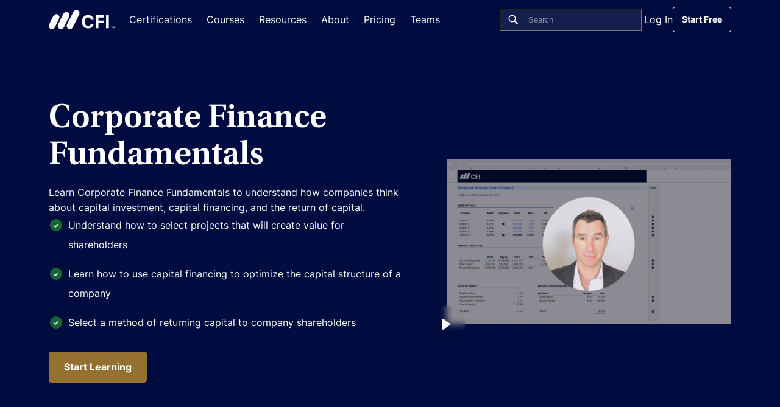

--- FILE ---
content_type: text/html; charset=UTF-8
request_url: https://corporatefinanceinstitute.com/course/corporate-finance-fundamentals/
body_size: 35154
content:

<!doctype html>
<html lang="en-US">
  <head><meta charset="utf-8"><script>if(navigator.userAgent.match(/MSIE|Internet Explorer/i)||navigator.userAgent.match(/Trident\/7\..*?rv:11/i)){var href=document.location.href;if(!href.match(/[?&]nowprocket/)){if(href.indexOf("?")==-1){if(href.indexOf("#")==-1){document.location.href=href+"?nowprocket=1"}else{document.location.href=href.replace("#","?nowprocket=1#")}}else{if(href.indexOf("#")==-1){document.location.href=href+"&nowprocket=1"}else{document.location.href=href.replace("#","&nowprocket=1#")}}}}</script><script>class RocketLazyLoadScripts{constructor(){this.v="1.2.3",this.triggerEvents=["keydown","mousedown","mousemove","touchmove","touchstart","touchend","wheel"],this.userEventHandler=this._triggerListener.bind(this),this.touchStartHandler=this._onTouchStart.bind(this),this.touchMoveHandler=this._onTouchMove.bind(this),this.touchEndHandler=this._onTouchEnd.bind(this),this.clickHandler=this._onClick.bind(this),this.interceptedClicks=[],window.addEventListener("pageshow",t=>{this.persisted=t.persisted}),window.addEventListener("DOMContentLoaded",()=>{this._preconnect3rdParties()}),this.delayedScripts={normal:[],async:[],defer:[]},this.trash=[],this.allJQueries=[]}_addUserInteractionListener(t){if(document.hidden){t._triggerListener();return}this.triggerEvents.forEach(e=>window.addEventListener(e,t.userEventHandler,{passive:!0})),window.addEventListener("touchstart",t.touchStartHandler,{passive:!0}),window.addEventListener("mousedown",t.touchStartHandler),document.addEventListener("visibilitychange",t.userEventHandler)}_removeUserInteractionListener(){this.triggerEvents.forEach(t=>window.removeEventListener(t,this.userEventHandler,{passive:!0})),document.removeEventListener("visibilitychange",this.userEventHandler)}_onTouchStart(t){"HTML"!==t.target.tagName&&(window.addEventListener("touchend",this.touchEndHandler),window.addEventListener("mouseup",this.touchEndHandler),window.addEventListener("touchmove",this.touchMoveHandler,{passive:!0}),window.addEventListener("mousemove",this.touchMoveHandler),t.target.addEventListener("click",this.clickHandler),this._renameDOMAttribute(t.target,"onclick","rocket-onclick"),this._pendingClickStarted())}_onTouchMove(t){window.removeEventListener("touchend",this.touchEndHandler),window.removeEventListener("mouseup",this.touchEndHandler),window.removeEventListener("touchmove",this.touchMoveHandler,{passive:!0}),window.removeEventListener("mousemove",this.touchMoveHandler),t.target.removeEventListener("click",this.clickHandler),this._renameDOMAttribute(t.target,"rocket-onclick","onclick"),this._pendingClickFinished()}_onTouchEnd(t){window.removeEventListener("touchend",this.touchEndHandler),window.removeEventListener("mouseup",this.touchEndHandler),window.removeEventListener("touchmove",this.touchMoveHandler,{passive:!0}),window.removeEventListener("mousemove",this.touchMoveHandler)}_onClick(t){t.target.removeEventListener("click",this.clickHandler),this._renameDOMAttribute(t.target,"rocket-onclick","onclick"),this.interceptedClicks.push(t),t.preventDefault(),t.stopPropagation(),t.stopImmediatePropagation(),this._pendingClickFinished()}_replayClicks(){window.removeEventListener("touchstart",this.touchStartHandler,{passive:!0}),window.removeEventListener("mousedown",this.touchStartHandler),this.interceptedClicks.forEach(t=>{t.target.dispatchEvent(new MouseEvent("click",{view:t.view,bubbles:!0,cancelable:!0}))})}_waitForPendingClicks(){return new Promise(t=>{this._isClickPending?this._pendingClickFinished=t:t()})}_pendingClickStarted(){this._isClickPending=!0}_pendingClickFinished(){this._isClickPending=!1}_renameDOMAttribute(t,e,r){t.hasAttribute&&t.hasAttribute(e)&&(event.target.setAttribute(r,event.target.getAttribute(e)),event.target.removeAttribute(e))}_triggerListener(){this._removeUserInteractionListener(this),"loading"===document.readyState?document.addEventListener("DOMContentLoaded",this._loadEverythingNow.bind(this)):this._loadEverythingNow()}_preconnect3rdParties(){let t=[];document.querySelectorAll("script[type=rocketlazyloadscript]").forEach(e=>{if(e.hasAttribute("src")){let r=new URL(e.src).origin;r!==location.origin&&t.push({src:r,crossOrigin:e.crossOrigin||"module"===e.getAttribute("data-rocket-type")})}}),t=[...new Map(t.map(t=>[JSON.stringify(t),t])).values()],this._batchInjectResourceHints(t,"preconnect")}async _loadEverythingNow(){this.lastBreath=Date.now(),this._delayEventListeners(this),this._delayJQueryReady(this),this._handleDocumentWrite(),this._registerAllDelayedScripts(),this._preloadAllScripts(),await this._loadScriptsFromList(this.delayedScripts.normal),await this._loadScriptsFromList(this.delayedScripts.defer),await this._loadScriptsFromList(this.delayedScripts.async);try{await this._triggerDOMContentLoaded(),await this._triggerWindowLoad()}catch(t){console.error(t)}window.dispatchEvent(new Event("rocket-allScriptsLoaded")),this._waitForPendingClicks().then(()=>{this._replayClicks()}),this._emptyTrash()}_registerAllDelayedScripts(){document.querySelectorAll("script[type=rocketlazyloadscript]").forEach(t=>{t.hasAttribute("data-rocket-src")?t.hasAttribute("async")&&!1!==t.async?this.delayedScripts.async.push(t):t.hasAttribute("defer")&&!1!==t.defer||"module"===t.getAttribute("data-rocket-type")?this.delayedScripts.defer.push(t):this.delayedScripts.normal.push(t):this.delayedScripts.normal.push(t)})}async _transformScript(t){return new Promise((await this._littleBreath(),navigator.userAgent.indexOf("Firefox/")>0||""===navigator.vendor)?e=>{let r=document.createElement("script");[...t.attributes].forEach(t=>{let e=t.nodeName;"type"!==e&&("data-rocket-type"===e&&(e="type"),"data-rocket-src"===e&&(e="src"),r.setAttribute(e,t.nodeValue))}),t.text&&(r.text=t.text),r.hasAttribute("src")?(r.addEventListener("load",e),r.addEventListener("error",e)):(r.text=t.text,e());try{t.parentNode.replaceChild(r,t)}catch(i){e()}}:async e=>{function r(){t.setAttribute("data-rocket-status","failed"),e()}try{let i=t.getAttribute("data-rocket-type"),n=t.getAttribute("data-rocket-src");t.text,i?(t.type=i,t.removeAttribute("data-rocket-type")):t.removeAttribute("type"),t.addEventListener("load",function r(){t.setAttribute("data-rocket-status","executed"),e()}),t.addEventListener("error",r),n?(t.removeAttribute("data-rocket-src"),t.src=n):t.src="data:text/javascript;base64,"+window.btoa(unescape(encodeURIComponent(t.text)))}catch(s){r()}})}async _loadScriptsFromList(t){let e=t.shift();return e&&e.isConnected?(await this._transformScript(e),this._loadScriptsFromList(t)):Promise.resolve()}_preloadAllScripts(){this._batchInjectResourceHints([...this.delayedScripts.normal,...this.delayedScripts.defer,...this.delayedScripts.async],"preload")}_batchInjectResourceHints(t,e){var r=document.createDocumentFragment();t.forEach(t=>{let i=t.getAttribute&&t.getAttribute("data-rocket-src")||t.src;if(i){let n=document.createElement("link");n.href=i,n.rel=e,"preconnect"!==e&&(n.as="script"),t.getAttribute&&"module"===t.getAttribute("data-rocket-type")&&(n.crossOrigin=!0),t.crossOrigin&&(n.crossOrigin=t.crossOrigin),t.integrity&&(n.integrity=t.integrity),r.appendChild(n),this.trash.push(n)}}),document.head.appendChild(r)}_delayEventListeners(t){let e={};function r(t,r){!function t(r){!e[r]&&(e[r]={originalFunctions:{add:r.addEventListener,remove:r.removeEventListener},eventsToRewrite:[]},r.addEventListener=function(){arguments[0]=i(arguments[0]),e[r].originalFunctions.add.apply(r,arguments)},r.removeEventListener=function(){arguments[0]=i(arguments[0]),e[r].originalFunctions.remove.apply(r,arguments)});function i(t){return e[r].eventsToRewrite.indexOf(t)>=0?"rocket-"+t:t}}(t),e[t].eventsToRewrite.push(r)}function i(t,e){let r=t[e];Object.defineProperty(t,e,{get:()=>r||function(){},set(i){t["rocket"+e]=r=i}})}r(document,"DOMContentLoaded"),r(window,"DOMContentLoaded"),r(window,"load"),r(window,"pageshow"),r(document,"readystatechange"),i(document,"onreadystatechange"),i(window,"onload"),i(window,"onpageshow")}_delayJQueryReady(t){let e;function r(r){if(r&&r.fn&&!t.allJQueries.includes(r)){r.fn.ready=r.fn.init.prototype.ready=function(e){return t.domReadyFired?e.bind(document)(r):document.addEventListener("rocket-DOMContentLoaded",()=>e.bind(document)(r)),r([])};let i=r.fn.on;r.fn.on=r.fn.init.prototype.on=function(){if(this[0]===window){function t(t){return t.split(" ").map(t=>"load"===t||0===t.indexOf("load.")?"rocket-jquery-load":t).join(" ")}"string"==typeof arguments[0]||arguments[0]instanceof String?arguments[0]=t(arguments[0]):"object"==typeof arguments[0]&&Object.keys(arguments[0]).forEach(e=>{let r=arguments[0][e];delete arguments[0][e],arguments[0][t(e)]=r})}return i.apply(this,arguments),this},t.allJQueries.push(r)}e=r}r(window.jQuery),Object.defineProperty(window,"jQuery",{get:()=>e,set(t){r(t)}})}async _triggerDOMContentLoaded(){this.domReadyFired=!0,await this._littleBreath(),document.dispatchEvent(new Event("rocket-DOMContentLoaded")),await this._littleBreath(),window.dispatchEvent(new Event("rocket-DOMContentLoaded")),await this._littleBreath(),document.dispatchEvent(new Event("rocket-readystatechange")),await this._littleBreath(),document.rocketonreadystatechange&&document.rocketonreadystatechange()}async _triggerWindowLoad(){await this._littleBreath(),window.dispatchEvent(new Event("rocket-load")),await this._littleBreath(),window.rocketonload&&window.rocketonload(),await this._littleBreath(),this.allJQueries.forEach(t=>t(window).trigger("rocket-jquery-load")),await this._littleBreath();let t=new Event("rocket-pageshow");t.persisted=this.persisted,window.dispatchEvent(t),await this._littleBreath(),window.rocketonpageshow&&window.rocketonpageshow({persisted:this.persisted})}_handleDocumentWrite(){let t=new Map;document.write=document.writeln=function(e){let r=document.currentScript;r||console.error("WPRocket unable to document.write this: "+e);let i=document.createRange(),n=r.parentElement,s=t.get(r);void 0===s&&(s=r.nextSibling,t.set(r,s));let a=document.createDocumentFragment();i.setStart(a,0),a.appendChild(i.createContextualFragment(e)),n.insertBefore(a,s)}}async _littleBreath(){Date.now()-this.lastBreath>45&&(await this._requestAnimFrame(),this.lastBreath=Date.now())}async _requestAnimFrame(){return document.hidden?new Promise(t=>setTimeout(t)):new Promise(t=>requestAnimationFrame(t))}_emptyTrash(){this.trash.forEach(t=>t.remove())}static run(){let t=new RocketLazyLoadScripts;t._addUserInteractionListener(t)}}RocketLazyLoadScripts.run();</script>
  
  <meta http-equiv="x-ua-compatible" content="ie=edge">
  <meta name="viewport" content="width=device-width, initial-scale=1">

      <script type="rocketlazyloadscript">
      // GTM load fix
      if (!localStorage.getItem("_xsd")) {
        localStorage.setItem("_xsd", '0|0');
      }

      dataLayer = [{
        'userStatus': 'Guest',
        'userID': '0',
        'postAuthor': 'Corporate Finance Institute'
      }];
      sessionStorage.setItem("analyticsUserID", "0");
    </script>

            <script type="rocketlazyloadscript">
          window.dataLayer = window.dataLayer || [];
          dataLayer.push({
            'event': 'productView',
            'pageType': 'courseLP',
            'productType': 'Course',
            'productCategory': 'Course',
            'productName': 'Corporate Finance Fundamentals',
            'productId': '14',
            'courseFee': '999'
          });
          sessionStorage.setItem("analyticsPageType", "courseLP");
          sessionStorage.setItem("analyticsCourseFree", "false" );
        </script>
              <script>
      window.dataLayer = window.dataLayer || [];

      function gtag() {
        dataLayer.push(arguments);
      }

      gtag("consent", "default", {
        ad_storage: "denied",
        ad_user_data: "denied",
        ad_personalization: "denied",
        analytics_storage: "denied",
        functionality_storage: "denied",
        personalization_storage: "denied",
        security_storage: "granted",
        'region': ['UK', 'AT', 'BE', 'BG', 'HR', 'CY', 'CZ', 'DK', 'EE', 'FI', 'FR', 'DE', 'GR', 'HU', 'IE', 'IT', 'LV', 'LT', 'LU', 'MT', 'NL', 'PL', 'PT', 'RO', 'SK', 'SI', 'ES', 'SE'],
        wait_for_update: 2000,
      });

      gtag("consent", "default", {
        ad_storage: "granted",
        ad_user_data: "granted",
        ad_personalization: "granted",
        analytics_storage: "granted",
        functionality_storage: "granted",
        personalization_storage: "granted",
        security_storage: "granted",
        wait_for_update: 2000,
      });

      gtag("set", "ads_data_redaction", true);
      gtag("set", "url_passthrough", true);
    </script>

  
  <meta name='robots' content='index, follow, max-image-preview:large, max-snippet:-1, max-video-preview:-1' />
    <!-- Start VWO Common Smartcode -->
    <script type="rocketlazyloadscript" data-jetpack-boost="ignore" data-rocket-type='text/javascript'>
        var _vwo_clicks = 10;
    </script>
    <!-- End VWO Common Smartcode -->
        <!-- Start VWO Async SmartCode -->
    <link rel="preconnect" href="https://dev.visualwebsiteoptimizer.com" />
    <script data-jetpack-boost="ignore" type='text/javascript' id='vwoCode'>
        /* Fix: wp-rocket (application/ld+json) */
        window._vwo_code || (function () {
            var w=window,
            d=document;
            var account_id=735299,
            version=2.2,
            settings_tolerance=2000,
            library_tolerance=2500,
            use_existing_jquery=true,
            platform='web',
            hide_element='body',
            hide_element_style='opacity:0 !important;filter:alpha(opacity=0) !important;background:none !important';
            /* DO NOT EDIT BELOW THIS LINE */
            if(f=!1,v=d.querySelector('#vwoCode'),cc={},-1<d.URL.indexOf('__vwo_disable__')||w._vwo_code)return;try{var e=JSON.parse(localStorage.getItem('_vwo_'+account_id+'_config'));cc=e&&'object'==typeof e?e:{}}catch(e){}function r(t){try{return decodeURIComponent(t)}catch(e){return t}}var s=function(){var e={combination:[],combinationChoose:[],split:[],exclude:[],uuid:null,consent:null,optOut:null},t=d.cookie||'';if(!t)return e;for(var n,i,o=/(?:^|;\s*)(?:(_vis_opt_exp_(\d+)_combi=([^;]*))|(_vis_opt_exp_(\d+)_combi_choose=([^;]*))|(_vis_opt_exp_(\d+)_split=([^:;]*))|(_vis_opt_exp_(\d+)_exclude=[^;]*)|(_vis_opt_out=([^;]*))|(_vwo_global_opt_out=[^;]*)|(_vwo_uuid=([^;]*))|(_vwo_consent=([^;]*)))/g;null!==(n=o.exec(t));)try{n[1]?e.combination.push({id:n[2],value:r(n[3])}):n[4]?e.combinationChoose.push({id:n[5],value:r(n[6])}):n[7]?e.split.push({id:n[8],value:r(n[9])}):n[10]?e.exclude.push({id:n[11]}):n[12]?e.optOut=r(n[13]):n[14]?e.optOut=!0:n[15]?e.uuid=r(n[16]):n[17]&&(i=r(n[18]),e.consent=i&&3<=i.length?i.substring(0,3):null)}catch(e){}return e}();function i(){var e=function(){if(w.VWO&&Array.isArray(w.VWO))for(var e=0;e<w.VWO.length;e++){var t=w.VWO[e];if(Array.isArray(t)&&('setVisitorId'===t[0]||'setSessionId'===t[0]))return!0}return!1}(),t='a='+account_id+'&u='+encodeURIComponent(w._vis_opt_url||d.URL)+'&vn='+version+'&ph=1'+('undefined'!=typeof platform?'&p='+platform:'')+'&st='+w.performance.now();e||((n=function(){var e,t=[],n={},i=w.VWO&&w.VWO.appliedCampaigns||{};for(e in i){var o=i[e]&&i[e].v;o&&(t.push(e+'-'+o+'-1'),n[e]=!0)}if(s&&s.combination)for(var r=0;r<s.combination.length;r++){var a=s.combination[r];n[a.id]||t.push(a.id+'-'+a.value)}return t.join('|')}())&&(t+='&c='+n),(n=function(){var e=[],t={};if(s&&s.combinationChoose)for(var n=0;n<s.combinationChoose.length;n++){var i=s.combinationChoose[n];e.push(i.id+'-'+i.value),t[i.id]=!0}if(s&&s.split)for(var o=0;o<s.split.length;o++)t[(i=s.split[o]).id]||e.push(i.id+'-'+i.value);return e.join('|')}())&&(t+='&cc='+n),(n=function(){var e={},t=[];if(w.VWO&&Array.isArray(w.VWO))for(var n=0;n<w.VWO.length;n++){var i=w.VWO[n];if(Array.isArray(i)&&'setVariation'===i[0]&&i[1]&&Array.isArray(i[1]))for(var o=0;o<i[1].length;o++){var r,a=i[1][o];a&&'object'==typeof a&&(r=a.e,a=a.v,r&&a&&(e[r]=a))}}for(r in e)t.push(r+'-'+e[r]);return t.join('|')}())&&(t+='&sv='+n)),s&&s.optOut&&(t+='&o='+s.optOut);var n=function(){var e=[],t={};if(s&&s.exclude)for(var n=0;n<s.exclude.length;n++){var i=s.exclude[n];t[i.id]||(e.push(i.id),t[i.id]=!0)}return e.join('|')}();return n&&(t+='&e='+n),s&&s.uuid&&(t+='&id='+s.uuid),s&&s.consent&&(t+='&consent='+s.consent),w.name&&-1<w.name.indexOf('_vis_preview')&&(t+='&pM=true'),w.VWO&&w.VWO.ed&&(t+='&ed='+w.VWO.ed),t}code={nonce:v&&v.nonce,use_existing_jquery:function(){return'undefined'!=typeof use_existing_jquery?use_existing_jquery:void 0},library_tolerance:function(){return'undefined'!=typeof library_tolerance?library_tolerance:void 0},settings_tolerance:function(){return cc.sT||settings_tolerance},hide_element_style:function(){return'{'+(cc.hES||hide_element_style)+'}'},hide_element:function(){return performance.getEntriesByName('first-contentful-paint')[0]?'':'string'==typeof cc.hE?cc.hE:hide_element},getVersion:function(){return version},finish:function(e){var t;f||(f=!0,(t=d.getElementById('_vis_opt_path_hides'))&&t.parentNode.removeChild(t),e&&((new Image).src='https://dev.visualwebsiteoptimizer.com/ee.gif?a='+account_id+e))},finished:function(){return f},addScript:function(e){var t=d.createElement('script');t.type='text/javascript',e.src?t.src=e.src:t.text=e.text,v&&t.setAttribute('nonce',v.nonce),d.getElementsByTagName('head')[0].appendChild(t)},load:function(e,t){t=t||{};var n=new XMLHttpRequest;n.open('GET',e,!0),n.withCredentials=!t.dSC,n.responseType=t.responseType||'text',n.onload=function(){if(t.onloadCb)return t.onloadCb(n,e);200===n.status?_vwo_code.addScript({text:n.responseText}):_vwo_code.finish('&e=loading_failure:'+e)},n.onerror=function(){if(t.onerrorCb)return t.onerrorCb(e);_vwo_code.finish('&e=loading_failure:'+e)},n.send()},init:function(){var e,t=this.settings_tolerance();w._vwo_settings_timer=setTimeout(function(){_vwo_code.finish()},t),'body'!==this.hide_element()?(n=d.createElement('style'),e=(t=this.hide_element())?t+this.hide_element_style():'',t=d.getElementsByTagName('head')[0],n.setAttribute('id','_vis_opt_path_hides'),v&&n.setAttribute('nonce',v.nonce),n.setAttribute('type','text/css'),n.styleSheet?n.styleSheet.cssText=e:n.appendChild(d.createTextNode(e)),t.appendChild(n)):(n=d.getElementsByTagName('head')[0],(e=d.createElement('div')).style.cssText='z-index: 2147483647 !important;position: fixed !important;left: 0 !important;top: 0 !important;width: 100% !important;height: 100% !important;background: white !important;',e.setAttribute('id','_vis_opt_path_hides'),e.classList.add('_vis_hide_layer'),n.parentNode.insertBefore(e,n.nextSibling));var n='https://dev.visualwebsiteoptimizer.com/j.php?'+i();-1!==w.location.search.indexOf('_vwo_xhr')?this.addScript({src:n}):this.load(n+'&x=true',{l:1})}};w._vwo_code=code;code.init();})();
    </script>
    <!-- End VWO Async SmartCode -->
    <!-- Schema optimized by Schema Pro --><script type="application/ld+json">[]</script><!-- / Schema optimized by Schema Pro --><!-- Schema optimized by Schema Pro --><script type="application/ld+json">{"@context":"https://schema.org","@type":"Course","name":"Corporate Finance Fundamentals","courseCode":null,"description":"Enroll in CFI’s Corporate Finance Fundamentals course for an introduction to key concepts in investment banking, private equity, FP&A, and more.","hasCourseInstance":{"@type":"CourseInstance","courseMode":"online","courseWorkload":"PT1H36M","instructor":{"@type":"Person","worksFor":"Corporate Finance Institute","jobTitle":"Instructor & Executive Vice President, Financial Modeling","name":"Duncan McKeen","url":"https://corporatefinanceinstitute.com/author/duncan-mckeen/"}},"provider":{"@type":"Organization","name":"Corporate Finance Institute","url":"https://corporatefinanceinstitute.com"},"aggregateRating":{"@type":"AggregateRating","ratingValue":"4.78","ratingCount":2948},"review":[{"@type":"Review","author":{"@type":"Person","name":"Abu Stanley Oseseh"},"reviewRating":{"@type":"Rating","bestRating":"5","ratingValue":4,"worstRating":"1"},"name":"","reviewBody":"CFI offers me an avenue to gain more insight into Finance"},{"@type":"Review","author":{"@type":"Person","name":"Yutian Song"},"reviewRating":{"@type":"Rating","bestRating":"5","ratingValue":5,"worstRating":"1"},"name":"Really helpful content","reviewBody":"This course really provided me with a more in-depth understanding of Corproate Finance!"},{"@type":"Review","author":{"@type":"Person","name":"Nurakhmet Darkhan"},"reviewRating":{"@type":"Rating","bestRating":"5","ratingValue":5,"worstRating":"1"},"name":"CF fundamentals","reviewBody":"The Course was very clear, informative and structured. I would recommend to use platforms like investopedia if you do not know some business terms"},{"@type":"Review","author":{"@type":"Person","name":"Sylvia Namata Ssekabunga"},"reviewRating":{"@type":"Rating","bestRating":"5","ratingValue":5,"worstRating":"1"},"name":"Excellent Course","reviewBody":"Well explained and understable"},{"@type":"Review","author":{"@type":"Person","name":"aviral fouzdar"},"reviewRating":{"@type":"Rating","bestRating":"5","ratingValue":5,"worstRating":"1"},"name":"Very good Course","reviewBody":"Must take this, all basics will be cleared and free certification is also there."},{"@type":"Review","author":{"@type":"Person","name":"James Yiwombe"},"reviewRating":{"@type":"Rating","bestRating":"5","ratingValue":5,"worstRating":"1"},"name":"Lovely experience","reviewBody":"well designed course."},{"@type":"Review","author":{"@type":"Person","name":"fotaw chambeng vivian"},"reviewRating":{"@type":"Rating","bestRating":"5","ratingValue":5,"worstRating":"1"},"name":"good","reviewBody":"i liked how the course was able to simplify corporate finance"},{"@type":"Review","author":{"@type":"Person","name":"Aires Mucombo"},"reviewRating":{"@type":"Rating","bestRating":"5","ratingValue":5,"worstRating":"1"},"name":"Very good","reviewBody":"I strongly recommend studying and taking the CFI courses for certified learning."},{"@type":"Review","author":{"@type":"Person","name":"Rawan Alroomi"},"reviewRating":{"@type":"Rating","bestRating":"5","ratingValue":4,"worstRating":"1"},"name":"Please consider this in all of your courses","reviewBody":"The course only touches on the surface knowledge of corporate finance fundamentals.\n\nThe instructor explains the fundamentals of finance to a beginner without having in mind that we don't know the basic terms of finance.\n\nI would like to see a PDF vocabulary with descriptions in order to be able to understand the course explanation itself!"},{"@type":"Review","author":{"@type":"Person","name":"Kingsley Momoh"},"reviewRating":{"@type":"Rating","bestRating":"5","ratingValue":4,"worstRating":"1"},"name":"Engaging","reviewBody":"It was quiet an engaging and revealing experience for me"},{"@type":"Review","author":{"@type":"Person","name":"Ibrahim Saad Edeen Jarrar"},"reviewRating":{"@type":"Rating","bestRating":"5","ratingValue":4,"worstRating":"1"},"name":"Practical Experience","reviewBody":"Practical application is very important to understand the concepts and basics."},{"@type":"Review","author":{"@type":"Person","name":"Sayed Ali Salem"},"reviewRating":{"@type":"Rating","bestRating":"5","ratingValue":5,"worstRating":"1"},"name":"Excellent fundamentals course","reviewBody":"As always, another very intuitive and easy to understand course by CFI!"},{"@type":"Review","author":{"@type":"Person","name":"Sourav Paul"},"reviewRating":{"@type":"Rating","bestRating":"5","ratingValue":4,"worstRating":"1"},"name":"overall course is informative","reviewBody":"informative, understanding, decorative, design also nice."},{"@type":"Review","author":{"@type":"Person","name":"Arun Gurung"},"reviewRating":{"@type":"Rating","bestRating":"5","ratingValue":5,"worstRating":"1"},"name":"5 stars","reviewBody":"Best platform to learn the real world finance."},{"@type":"Review","author":{"@type":"Person","name":"Oladotun Adebayo"},"reviewRating":{"@type":"Rating","bestRating":"5","ratingValue":5,"worstRating":"1"},"name":"Wonderful","reviewBody":"It is a lovely course to look forward to"},{"@type":"Review","author":{"@type":"Person","name":"Javed Hussain"},"reviewRating":{"@type":"Rating","bestRating":"5","ratingValue":5,"worstRating":"1"},"name":"fun learning experience","reviewBody":"It felt like a revision after doing CFA. Superb experience"},{"@type":"Review","author":{"@type":"Person","name":"Larry Plesser"},"reviewRating":{"@type":"Rating","bestRating":"5","ratingValue":4,"worstRating":"1"},"name":"","reviewBody":"The course is designed and structured in an efficient manner."},{"@type":"Review","author":{"@type":"Person","name":"Anika Clarke"},"reviewRating":{"@type":"Rating","bestRating":"5","ratingValue":4,"worstRating":"1"},"name":"Great courses","reviewBody":"The prep courses really help to get me back in the frame of mind to start learning again"},{"@type":"Review","author":{"@type":"Person","name":"Akhilesh Shukla"},"reviewRating":{"@type":"Rating","bestRating":"5","ratingValue":5,"worstRating":"1"},"name":"","reviewBody":"This resource is incredibly helpful for improving subject knowledge and adding academic value."},{"@type":"Review","author":{"@type":"Person","name":"Sushmita Nayak"},"reviewRating":{"@type":"Rating","bestRating":"5","ratingValue":5,"worstRating":"1"},"name":"Great experience","reviewBody":"New learners should definitely do this course"},{"@type":"Review","author":{"@type":"Person","name":"Jose George"},"reviewRating":{"@type":"Rating","bestRating":"5","ratingValue":5,"worstRating":"1"},"name":"","reviewBody":"Great platform if you want to enhance your finance knowledge"},{"@type":"Review","author":{"@type":"Person","name":"Swapnil Pathak"},"reviewRating":{"@type":"Rating","bestRating":"5","ratingValue":5,"worstRating":"1"},"name":"Great starter course","reviewBody":"Feeling more prepared to take on the FMVA course now that I've competed the Corporate Finance Fundamentals course"},{"@type":"Review","author":{"@type":"Person","name":"Oluyitan Victor Oluwatayo"},"reviewRating":{"@type":"Rating","bestRating":"5","ratingValue":5,"worstRating":"1"},"name":"Outstanding Knowledge - A 5-star course","reviewBody":"Corporate Finance and Investment banking have always been areas that grabs my attention the most in Accounting and Finance. Thus, I decided to start with the basics (picking this course) to give me further understanding beyond what I learnt in my undergrad.\n\nI am really thrilled to have taken the courses - simple, short and precise. No doubt it deserves a 5 star! Thanks to the lecturer and CFI for this platform."},{"@type":"Review","author":{"@type":"Person","name":"AKEEM ATANDA LASISI"},"reviewRating":{"@type":"Rating","bestRating":"5","ratingValue":5,"worstRating":"1"},"name":"Corporate finance eyes opener","reviewBody":"The course is in line with financing my real estate development projects"},{"@type":"Review","author":{"@type":"Person","name":"Arpit Tripathi"},"reviewRating":{"@type":"Rating","bestRating":"5","ratingValue":5,"worstRating":"1"},"name":"Very Informative Comprehensive and Useful","reviewBody":"The course has helped me revise the concepts that I have previously studied as well as build upon that knowledge. The course is really great, it covers a wide range of topics and gives deep information about the same."}],"url":"https://corporatefinanceinstitute.com/course/corporate-finance-fundamentals/","offers":{"@type":"Offer","category":"certification","availability":"http://schema.org/InStock"},"publishingPrinciples":"https://corporatefinanceinstitute.com/about-cfi/editorial-standards/"}</script><!-- / Schema optimized by Schema Pro -->
	<!-- This site is optimized with the Yoast SEO Premium plugin v26.7 (Yoast SEO v26.7) - https://yoast.com/wordpress/plugins/seo/ -->
	<title>Corporate Finance Fundamentals</title>
<link rel="preload" as="font" href="https://corporatefinanceinstitute.com/wp-content/themes/cfi/dist/fonts/UtopiaStd-Regular.woff2" crossorigin>
<link rel="preload" as="font" href="https://corporatefinanceinstitute.com/wp-content/themes/cfi/dist/fonts/UtopiaStd-Semibold.woff2" crossorigin>
<link rel="preload" as="font" href="https://corporatefinanceinstitute.com/wp-content/themes/cfi/dist/fonts/UtopiaStd-SemiboldCapt.woff2" crossorigin>
<link rel="preload" as="font" href="https://corporatefinanceinstitute.com/wp-content/themes/cfi/dist/fonts/Inter-Regular.woff2" crossorigin>
<link rel="preload" as="font" href="https://corporatefinanceinstitute.com/wp-content/themes/cfi/dist/fonts/Inter-Medium.woff2" crossorigin>
<link rel="preload" as="font" href="https://corporatefinanceinstitute.com/wp-content/themes/cfi/dist/fonts/Inter-Bold.woff2" crossorigin>
	<meta name="description" content="Enroll in CFI’s Corporate Finance Fundamentals course for an introduction to key concepts in investment banking, private equity, FP&amp;A, and more." />
	<link rel="canonical" href="https://corporatefinanceinstitute.com/course/corporate-finance-fundamentals/" />
	<meta property="og:locale" content="en_US" />
	<meta property="og:type" content="article" />
	<meta property="og:title" content="Corporate Finance Fundamentals" />
	<meta property="og:description" content="Enroll in CFI’s Corporate Finance Fundamentals course for an introduction to key concepts in investment banking, private equity, FP&amp;A, and more." />
	<meta property="og:url" content="https://corporatefinanceinstitute.com/course/corporate-finance-fundamentals/" />
	<meta property="og:site_name" content="Corporate Finance Institute" />
	<meta property="article:publisher" content="https://www.facebook.com/corporatefinanceinstitute.cfi/" />
	<meta property="article:modified_time" content="2023-06-21T18:37:16+00:00" />
	<meta property="og:image" content="https://s3.amazonaws.com/thinkific/file_uploads/4670/images/9e7/96c/dd8/primary_market.png" />
	<meta name="twitter:card" content="summary_large_image" />
	<meta name="twitter:site" content="@CFI_education" />
	<meta name="twitter:label1" content="Est. reading time" />
	<meta name="twitter:data1" content="2 minutes" />
	<script type="application/ld+json" class="yoast-schema-graph">{"@context":"https://schema.org","@graph":[{"@type":"WebPage","@id":"https://corporatefinanceinstitute.com/course/corporate-finance-fundamentals/","url":"https://corporatefinanceinstitute.com/course/corporate-finance-fundamentals/","name":"Corporate Finance Fundamentals","isPartOf":{"@id":"https://corporatefinanceinstitute.com/#website"},"primaryImageOfPage":{"@id":"https://corporatefinanceinstitute.com/course/corporate-finance-fundamentals/#primaryimage"},"image":{"@id":"https://corporatefinanceinstitute.com/course/corporate-finance-fundamentals/#primaryimage"},"thumbnailUrl":"https://static.corporatefinanceinstitute.com/lms/wysiwyg_image/0874a4d6-dde7-45ae-a749-073babb90ab4.png","datePublished":"2021-09-17T13:37:45+00:00","dateModified":"2023-06-21T18:37:16+00:00","description":"Enroll in CFI’s Corporate Finance Fundamentals course for an introduction to key concepts in investment banking, private equity, FP&A, and more.","breadcrumb":{"@id":"https://corporatefinanceinstitute.com/course/corporate-finance-fundamentals/#breadcrumb"},"inLanguage":"en-US","potentialAction":[{"@type":"ReadAction","target":["https://corporatefinanceinstitute.com/course/corporate-finance-fundamentals/"]}]},{"@type":"ImageObject","inLanguage":"en-US","@id":"https://corporatefinanceinstitute.com/course/corporate-finance-fundamentals/#primaryimage","url":"https://static.corporatefinanceinstitute.com/lms/wysiwyg_image/0874a4d6-dde7-45ae-a749-073babb90ab4.png","contentUrl":"https://static.corporatefinanceinstitute.com/lms/wysiwyg_image/0874a4d6-dde7-45ae-a749-073babb90ab4.png"},{"@type":"BreadcrumbList","@id":"https://corporatefinanceinstitute.com/course/corporate-finance-fundamentals/#breadcrumb","itemListElement":[{"@type":"ListItem","position":1,"name":"Home","item":"https://corporatefinanceinstitute.com/"},{"@type":"ListItem","position":2,"name":"Corporate Finance Fundamentals"}]},{"@type":"WebSite","@id":"https://corporatefinanceinstitute.com/#website","url":"https://corporatefinanceinstitute.com/","name":"Corporate Finance Institute","description":"","publisher":{"@id":"https://corporatefinanceinstitute.com/#organization"},"inLanguage":"en-US"},{"@type":"Organization","@id":"https://corporatefinanceinstitute.com/#organization","name":"Corporate Finance Institute","alternateName":"CFI","url":"https://corporatefinanceinstitute.com/","logo":{"@type":"ImageObject","inLanguage":"en-US","@id":"https://corporatefinanceinstitute.com/#/schema/logo/image/","url":"//cdn.corporatefinanceinstitute.com/assets/cfi-logo.png","contentUrl":"//cdn.corporatefinanceinstitute.com/assets/cfi-logo.png","width":1000,"height":351,"caption":"Corporate Finance Institute"},"image":{"@id":"https://corporatefinanceinstitute.com/#/schema/logo/image/"},"sameAs":["https://www.facebook.com/corporatefinanceinstitute.cfi/","https://x.com/CFI_education","https://www.instagram.com/corporatefinanceinstitute/","https://www.linkedin.com/school/corporate-finance-institute-cfi-/","https://www.youtube.com/c/Corporatefinanceinstitute-CFI"],"publishingPrinciples":"https://corporatefinanceinstitute.com/about-cfi/editorial-standards/"}]}</script>
	<!-- / Yoast SEO Premium plugin. -->


<link rel='dns-prefetch' href='//cdn.corporatefinanceinstitute.com' />

		<!-- Google Tag Manager -->
		<script type="rocketlazyloadscript">!function(){"use strict";function l(e){for(var t=e,r=0,n=document.cookie.split(";");r<n.length;r++){var o=n[r].split("=");if(o[0].trim()===t)return o[1]}}function s(e){return localStorage.getItem(e)}function u(e){return window[e]}function A(e,t){e=document.querySelector(e);return t?null==e?void 0:e.getAttribute(t):null==e?void 0:e.textContent}var e=window,t=document,r="script",n="dataLayer",o="https://direct.corporatefinanceinstitute.com",a="",i="bvdnfhfgo",c="0XUme=aWQ9R1RNLU5WRDJIRzI%3D&amp;sort=desc",g="cookie",v="_sbp",E="",d=!1;try{var d=!!g&&(m=navigator.userAgent,!!(m=new RegExp("Version/([0-9._]+)(.*Mobile)?.*Safari.*").exec(m)))&&16.4<=parseFloat(m[1]),f="stapeUserId"===g,I=d&&!f?function(e,t,r){void 0===t&&(t="");var n={cookie:l,localStorage:s,jsVariable:u,cssSelector:A},t=Array.isArray(t)?t:[t];if(e&&n[e])for(var o=n[e],a=0,i=t;a<i.length;a++){var c=i[a],c=r?o(c,r):o(c);if(c)return c}else console.warn("invalid uid source",e)}(g,v,E):void 0;d=d&&(!!I||f)}catch(e){console.error(e)}var m=e,g=(m[n]=m[n]||[],m[n].push({"gtm.start":(new Date).getTime(),event:"gtm.js"}),t.getElementsByTagName(r)[0]),v=I?"&bi="+encodeURIComponent(I):"",E=t.createElement(r),f=(d&&(i=8<i.length?i.replace(/([a-z]{8}$)/,"kp$1"):"kp"+i),!d&&a?a:o);E.async=!1,E.src=f+"/"+i+".js?"+c+v,null!=(e=g.parentNode)&&e.insertBefore(E,g)}();</script>
		<!-- End Google Tag Manager -->
		<style id='wp-img-auto-sizes-contain-inline-css' type='text/css'>
img:is([sizes=auto i],[sizes^="auto," i]){contain-intrinsic-size:3000px 1500px}
/*# sourceURL=wp-img-auto-sizes-contain-inline-css */
</style>
<link rel="stylesheet" href="//cdn.corporatefinanceinstitute.com/wp-content/themes/cfi/dist/styles/single-course-305e6f9da95fd1c7d704.css">
<script type="text/javascript" src="//cdn.corporatefinanceinstitute.com/wp-includes/js/jquery/jquery.min.js?ver=3.7.1" id="jquery-core-js"></script>
			<style id="wpsp-style-frontend"></style>
			<link rel="icon" href="//cdn.corporatefinanceinstitute.com/assets/cfi-favicon-3-150x150.png" sizes="32x32" />
<link rel="icon" href="//cdn.corporatefinanceinstitute.com/assets/cfi-favicon-3.png" sizes="192x192" />
<link rel="apple-touch-icon" href="//cdn.corporatefinanceinstitute.com/assets/cfi-favicon-3.png" />
<meta name="msapplication-TileImage" content="//cdn.corporatefinanceinstitute.com/assets/cfi-favicon-3.png" />
    <!-- Start cookieyes banner -->
      <script async id="cookieyes" type="text/javascript" src="https://cdn-cookieyes.com/client_data/1b96de0cdb9029f4aa9e423b/script.js"></script>
    <!-- End cookieyes banner -->
  
    <script type="text/javascript" data-nowprocket>
    window.jQuery = jQuery;
    window.$ = jQuery;

    $(document).ready(function() {
      $(document).on('scroll click', function() {
        $('body').trigger('user_interacted');
        $('body').unbind('user_interacted');
      });
    });
  </script>

  <script nowprocket type="application/javascript" class="show-hero-image-desktop">
    // Polyfill To CustomEvent
    (function () {
      if (typeof window.CustomEvent === "function") return false;
      function CustomEvent(event, params) {
        params = params || { bubbles: false, cancelable: false, detail: null };
        var evt = document.createEvent('CustomEvent');
        evt.initCustomEvent(event, params.bubbles, params.cancelable, params.detail);
        return evt;
      }
      CustomEvent.prototype = window.Event.prototype;
      window.CustomEvent = CustomEvent;
    })();
    function debounce(func, wait) {
      let timeout;
      return function (...args) {
        clearTimeout(timeout);
        timeout = setTimeout(() => func.apply(this, args), wait);
      };
    };
    const showHeroImageOnDesktop = function () {
      const observer = new IntersectionObserver((entries,  observer) => {
        entries.forEach(entry => {
          if (entry.isIntersecting) {
            const img = entry.target,
              style = getComputedStyle(img);

            let width = parseInt(img.getAttribute('width')) || img.offsetWidth || parseInt(style.width),
              height = parseInt(img.getAttribute('height')) || img.offsetHeight || parseInt(style.height);

            if (img.getAttribute('src') === '' && width && height) {
              img.src = 'data:image/svg+xml,<svg id="L4" xmlns="http://www.w3.org/2000/svg" xmlns:xlink="http://www.w3.org/1999/xlink" x="0px" y="0px" viewBox="0 0 ' + width + ' ' + height + '" xml:space="preserve"></svg>';
            }

            if (style.display !== 'none' && style.opacity !== '0' && style.visibility !== 'hidden') {
              if (img.classList.contains('lazy')) {
                img.setAttribute('src', img.dataset.src);
                img.classList.remove('lazy');
                img.dataset.src = '';
              } else if (img.classList.contains('lazybg')) {
                img.style.backgroundImage = 'url(' + img.dataset.lazybg + ')';
                img.classList.remove("lazybg");
                img.dataset.lazybg = '';
              }

              img.classList.remove('lazy-loading');
              img.classList.add('lazy-loaded');

              const event = new CustomEvent('onLazyObjectWasDisplayed', {
                bubbles: true,
                cancelable: true
              });
              img.dispatchEvent(event);
            }

            observer.unobserve(img);
          }
        });
      }, {
        root: null,
        rootMargin: '0px 0px 0px 0px',
        threshold: 0,
      });

      const lazy = document.querySelectorAll('.lazy');
      const lazyBg = document.querySelectorAll('.lazybg');

      [...lazy, ...lazyBg].forEach(function (lazyObject) {
        observer.observe(lazyObject);
      });
    };
    document.addEventListener('DOMContentLoaded', showHeroImageOnDesktop, false);
    window.addEventListener('resize', debounce(showHeroImageOnDesktop, 200), false);
  </script>

  <style id='global-styles-inline-css' type='text/css'>
:root{--wp--preset--aspect-ratio--square: 1;--wp--preset--aspect-ratio--4-3: 4/3;--wp--preset--aspect-ratio--3-4: 3/4;--wp--preset--aspect-ratio--3-2: 3/2;--wp--preset--aspect-ratio--2-3: 2/3;--wp--preset--aspect-ratio--16-9: 16/9;--wp--preset--aspect-ratio--9-16: 9/16;--wp--preset--color--black: #000000;--wp--preset--color--cyan-bluish-gray: #abb8c3;--wp--preset--color--white: #ffffff;--wp--preset--color--pale-pink: #f78da7;--wp--preset--color--vivid-red: #cf2e2e;--wp--preset--color--luminous-vivid-orange: #ff6900;--wp--preset--color--luminous-vivid-amber: #fcb900;--wp--preset--color--light-green-cyan: #7bdcb5;--wp--preset--color--vivid-green-cyan: #00d084;--wp--preset--color--pale-cyan-blue: #8ed1fc;--wp--preset--color--vivid-cyan-blue: #0693e3;--wp--preset--color--vivid-purple: #9b51e0;--wp--preset--gradient--vivid-cyan-blue-to-vivid-purple: linear-gradient(135deg,rgb(6,147,227) 0%,rgb(155,81,224) 100%);--wp--preset--gradient--light-green-cyan-to-vivid-green-cyan: linear-gradient(135deg,rgb(122,220,180) 0%,rgb(0,208,130) 100%);--wp--preset--gradient--luminous-vivid-amber-to-luminous-vivid-orange: linear-gradient(135deg,rgb(252,185,0) 0%,rgb(255,105,0) 100%);--wp--preset--gradient--luminous-vivid-orange-to-vivid-red: linear-gradient(135deg,rgb(255,105,0) 0%,rgb(207,46,46) 100%);--wp--preset--gradient--very-light-gray-to-cyan-bluish-gray: linear-gradient(135deg,rgb(238,238,238) 0%,rgb(169,184,195) 100%);--wp--preset--gradient--cool-to-warm-spectrum: linear-gradient(135deg,rgb(74,234,220) 0%,rgb(151,120,209) 20%,rgb(207,42,186) 40%,rgb(238,44,130) 60%,rgb(251,105,98) 80%,rgb(254,248,76) 100%);--wp--preset--gradient--blush-light-purple: linear-gradient(135deg,rgb(255,206,236) 0%,rgb(152,150,240) 100%);--wp--preset--gradient--blush-bordeaux: linear-gradient(135deg,rgb(254,205,165) 0%,rgb(254,45,45) 50%,rgb(107,0,62) 100%);--wp--preset--gradient--luminous-dusk: linear-gradient(135deg,rgb(255,203,112) 0%,rgb(199,81,192) 50%,rgb(65,88,208) 100%);--wp--preset--gradient--pale-ocean: linear-gradient(135deg,rgb(255,245,203) 0%,rgb(182,227,212) 50%,rgb(51,167,181) 100%);--wp--preset--gradient--electric-grass: linear-gradient(135deg,rgb(202,248,128) 0%,rgb(113,206,126) 100%);--wp--preset--gradient--midnight: linear-gradient(135deg,rgb(2,3,129) 0%,rgb(40,116,252) 100%);--wp--preset--font-size--small: 13px;--wp--preset--font-size--medium: 20px;--wp--preset--font-size--large: 36px;--wp--preset--font-size--x-large: 42px;--wp--preset--spacing--20: 0.44rem;--wp--preset--spacing--30: 0.67rem;--wp--preset--spacing--40: 1rem;--wp--preset--spacing--50: 1.5rem;--wp--preset--spacing--60: 2.25rem;--wp--preset--spacing--70: 3.38rem;--wp--preset--spacing--80: 5.06rem;--wp--preset--shadow--natural: 6px 6px 9px rgba(0, 0, 0, 0.2);--wp--preset--shadow--deep: 12px 12px 50px rgba(0, 0, 0, 0.4);--wp--preset--shadow--sharp: 6px 6px 0px rgba(0, 0, 0, 0.2);--wp--preset--shadow--outlined: 6px 6px 0px -3px rgb(255, 255, 255), 6px 6px rgb(0, 0, 0);--wp--preset--shadow--crisp: 6px 6px 0px rgb(0, 0, 0);}:where(.is-layout-flex){gap: 0.5em;}:where(.is-layout-grid){gap: 0.5em;}body .is-layout-flex{display: flex;}.is-layout-flex{flex-wrap: wrap;align-items: center;}.is-layout-flex > :is(*, div){margin: 0;}body .is-layout-grid{display: grid;}.is-layout-grid > :is(*, div){margin: 0;}:where(.wp-block-columns.is-layout-flex){gap: 2em;}:where(.wp-block-columns.is-layout-grid){gap: 2em;}:where(.wp-block-post-template.is-layout-flex){gap: 1.25em;}:where(.wp-block-post-template.is-layout-grid){gap: 1.25em;}.has-black-color{color: var(--wp--preset--color--black) !important;}.has-cyan-bluish-gray-color{color: var(--wp--preset--color--cyan-bluish-gray) !important;}.has-white-color{color: var(--wp--preset--color--white) !important;}.has-pale-pink-color{color: var(--wp--preset--color--pale-pink) !important;}.has-vivid-red-color{color: var(--wp--preset--color--vivid-red) !important;}.has-luminous-vivid-orange-color{color: var(--wp--preset--color--luminous-vivid-orange) !important;}.has-luminous-vivid-amber-color{color: var(--wp--preset--color--luminous-vivid-amber) !important;}.has-light-green-cyan-color{color: var(--wp--preset--color--light-green-cyan) !important;}.has-vivid-green-cyan-color{color: var(--wp--preset--color--vivid-green-cyan) !important;}.has-pale-cyan-blue-color{color: var(--wp--preset--color--pale-cyan-blue) !important;}.has-vivid-cyan-blue-color{color: var(--wp--preset--color--vivid-cyan-blue) !important;}.has-vivid-purple-color{color: var(--wp--preset--color--vivid-purple) !important;}.has-black-background-color{background-color: var(--wp--preset--color--black) !important;}.has-cyan-bluish-gray-background-color{background-color: var(--wp--preset--color--cyan-bluish-gray) !important;}.has-white-background-color{background-color: var(--wp--preset--color--white) !important;}.has-pale-pink-background-color{background-color: var(--wp--preset--color--pale-pink) !important;}.has-vivid-red-background-color{background-color: var(--wp--preset--color--vivid-red) !important;}.has-luminous-vivid-orange-background-color{background-color: var(--wp--preset--color--luminous-vivid-orange) !important;}.has-luminous-vivid-amber-background-color{background-color: var(--wp--preset--color--luminous-vivid-amber) !important;}.has-light-green-cyan-background-color{background-color: var(--wp--preset--color--light-green-cyan) !important;}.has-vivid-green-cyan-background-color{background-color: var(--wp--preset--color--vivid-green-cyan) !important;}.has-pale-cyan-blue-background-color{background-color: var(--wp--preset--color--pale-cyan-blue) !important;}.has-vivid-cyan-blue-background-color{background-color: var(--wp--preset--color--vivid-cyan-blue) !important;}.has-vivid-purple-background-color{background-color: var(--wp--preset--color--vivid-purple) !important;}.has-black-border-color{border-color: var(--wp--preset--color--black) !important;}.has-cyan-bluish-gray-border-color{border-color: var(--wp--preset--color--cyan-bluish-gray) !important;}.has-white-border-color{border-color: var(--wp--preset--color--white) !important;}.has-pale-pink-border-color{border-color: var(--wp--preset--color--pale-pink) !important;}.has-vivid-red-border-color{border-color: var(--wp--preset--color--vivid-red) !important;}.has-luminous-vivid-orange-border-color{border-color: var(--wp--preset--color--luminous-vivid-orange) !important;}.has-luminous-vivid-amber-border-color{border-color: var(--wp--preset--color--luminous-vivid-amber) !important;}.has-light-green-cyan-border-color{border-color: var(--wp--preset--color--light-green-cyan) !important;}.has-vivid-green-cyan-border-color{border-color: var(--wp--preset--color--vivid-green-cyan) !important;}.has-pale-cyan-blue-border-color{border-color: var(--wp--preset--color--pale-cyan-blue) !important;}.has-vivid-cyan-blue-border-color{border-color: var(--wp--preset--color--vivid-cyan-blue) !important;}.has-vivid-purple-border-color{border-color: var(--wp--preset--color--vivid-purple) !important;}.has-vivid-cyan-blue-to-vivid-purple-gradient-background{background: var(--wp--preset--gradient--vivid-cyan-blue-to-vivid-purple) !important;}.has-light-green-cyan-to-vivid-green-cyan-gradient-background{background: var(--wp--preset--gradient--light-green-cyan-to-vivid-green-cyan) !important;}.has-luminous-vivid-amber-to-luminous-vivid-orange-gradient-background{background: var(--wp--preset--gradient--luminous-vivid-amber-to-luminous-vivid-orange) !important;}.has-luminous-vivid-orange-to-vivid-red-gradient-background{background: var(--wp--preset--gradient--luminous-vivid-orange-to-vivid-red) !important;}.has-very-light-gray-to-cyan-bluish-gray-gradient-background{background: var(--wp--preset--gradient--very-light-gray-to-cyan-bluish-gray) !important;}.has-cool-to-warm-spectrum-gradient-background{background: var(--wp--preset--gradient--cool-to-warm-spectrum) !important;}.has-blush-light-purple-gradient-background{background: var(--wp--preset--gradient--blush-light-purple) !important;}.has-blush-bordeaux-gradient-background{background: var(--wp--preset--gradient--blush-bordeaux) !important;}.has-luminous-dusk-gradient-background{background: var(--wp--preset--gradient--luminous-dusk) !important;}.has-pale-ocean-gradient-background{background: var(--wp--preset--gradient--pale-ocean) !important;}.has-electric-grass-gradient-background{background: var(--wp--preset--gradient--electric-grass) !important;}.has-midnight-gradient-background{background: var(--wp--preset--gradient--midnight) !important;}.has-small-font-size{font-size: var(--wp--preset--font-size--small) !important;}.has-medium-font-size{font-size: var(--wp--preset--font-size--medium) !important;}.has-large-font-size{font-size: var(--wp--preset--font-size--large) !important;}.has-x-large-font-size{font-size: var(--wp--preset--font-size--x-large) !important;}
/*# sourceURL=global-styles-inline-css */
</style>
</head>
  <body class="wp-singular course-template-default single single-course postid-103587 wp-theme-cfi wp-schema-pro-2.10.6 corporate-finance-fundamentals sidebar-primary " >
    <!--[if IE]>
      <div class="alert alert-warning">
        You are using an <strong>outdated</strong> browser. Please <a href="http://browsehappy.com/">upgrade your browser</a> to improve your experience.      </div>
    <![endif]-->
    <div id="header-menu-wrapper" class="navmenus _ju_ignore_push suppose-dark ">

  <header class="banner short_search_name ">
    <div class="navbar-header has_responsive_header ">
      <div class="container">
        <div class="row">
          <div class="left-side">
            <a class="brand" href="https://corporatefinanceinstitute.com/">
              Corporate Finance Institute            </a>

            <div class="controls-group">
              <button type="button" class="navbar-toggle hamburger hamburger--squeeze" aria-label="Menu">
                <span class="sr-only">Menu</span>
                <span class="hamburger-box">
                  <span class="hamburger-inner"></span>
                </span>
              </button>
            </div>
          </div>

          <div class="right-side">
            <div class="action-button-wrapper">
              <nav class="top-menu nav-primary">
                <div class="menu-desktop">
                  <ul id="menu-header-menu-2025" class="nav navbar-nav"><li class="no-link three-columns depth-0 menu-item menu-item-has-children complex-menu-item menu-certifications"><span class="anchor-el no-anchor-item icon-list-enabled">Certifications</span>
<ul class="sub-menu">
<div class="dropdown-container"><div class="dropdown-row">
	<li class="unclickable desktop-only with-single-section items-as-two-column depth-1 menu-item menu-item-has-children menu-certifications"><a href="#">Certifications</a>
	<ul class="sub-menu">
		<li class="group-label depth-2 menu-item menu-certifications-are-rigorous-career-focused-programs-designed-to-develop-the-practical-skills-and-confidence-required-for-success-in-the-finance-industry"><a href="#">Certifications are rigorous, career-focused programs designed to develop the practical skills and confidence required for success in the finance industry.</a></li>
<div class="group-items-container"><ul class="group-items">		<li class="program-fmva depth-2 menu-item menu-financial-modeling-valuation-analyst-fmva"><a href="https://corporatefinanceinstitute.com/certifications/financial-modeling-valuation-analyst-fmva-program/" class="anchor-el icon-list-enabled"><span  class='lazybg icon-item' data-lazybg='//cdn.corporatefinanceinstitute.com/assets/FMVA-Badge.svg'></span>Financial Modeling &#038; Valuation Analyst (FMVA®)</a></li>
		<li class="program-fpap depth-2 menu-item menu-financial-planning-analysis-professional-fpap-certification"><a href="https://corporatefinanceinstitute.com/certifications/financial-planning-analysis-professional-fpap/" class="anchor-el icon-list-enabled"><span  class='lazybg icon-item' data-lazybg='//cdn.corporatefinanceinstitute.com/assets/FPAP-Badge.svg'></span>Financial Planning &#038; Analysis Professional (FPAP™) Certification</a></li>
		<li class="program-cmsa depth-2 menu-item menu-capital-markets-securities-analyst-cmsa"><a href="https://corporatefinanceinstitute.com/certifications/capital-markets-securities-analyst-cmsa/" class="anchor-el icon-list-enabled"><span  class='lazybg icon-item' data-lazybg='//cdn.corporatefinanceinstitute.com/assets/CMSA-Badge.svg'></span>Capital Markets &#038; Securities Analyst (CMSA®)</a></li>
		<li class="program-cbca depth-2 menu-item menu-commercial-banking-credit-analyst-cbca"><a href="https://corporatefinanceinstitute.com/certifications/commercial-banking-credit-analyst-certification-cbca/" class="anchor-el icon-list-enabled"><span  class='lazybg icon-item' data-lazybg='//cdn.corporatefinanceinstitute.com/assets/CBCA-Badge.svg'></span>Commercial Banking &#038; Credit Analyst (CBCA®)</a></li>
		<li class="program-bida depth-2 menu-item menu-business-intelligence-data-analyst-bida"><a href="https://corporatefinanceinstitute.com/certifications/business-intelligence-data-analyst-bida/" class="anchor-el icon-list-enabled"><span  class='lazybg icon-item' data-lazybg='//cdn.corporatefinanceinstitute.com/assets/BIDA-Badge.svg'></span>Business Intelligence &#038; Data Analyst (BIDA®)</a></li>
		<li class="program-fpwm depth-2 menu-item menu-financial-planning-wealth-management-professional-fpwmp"><a href="https://corporatefinanceinstitute.com/certifications/financial-planning-and-wealth-management-fpwm-program/" class="anchor-el icon-list-enabled"><span  class='lazybg icon-item' data-lazybg='//cdn.corporatefinanceinstitute.com/assets/FPWMP-Badge.svg'></span>Financial Planning &#038; Wealth Management Professional (FPWMP®)</a></li>
		<li class="program-ftip depth-2 menu-item menu-fintech-industry-professional-ftip"><a href="https://corporatefinanceinstitute.com/certifications/fintech-industry-professional/" class="anchor-el icon-list-enabled"><span  class='lazybg icon-item' data-lazybg='//cdn.corporatefinanceinstitute.com/assets/FTIP-Badge.svg'></span>FinTech Industry Professional (FTIP®)</a></li>
</ul></div>	</ul>
</li>
	<li class="unclickable desktop-only with-single-section items-as-two-column depth-1 menu-item menu-item-has-children menu-specializations"><a href="#">Specializations</a>
	<ul class="sub-menu">
		<li class="group-label depth-2 menu-item menu-specializations-are-focused-programs-that-deepen-your-expertise-in-a-specific-area-of-finance"><a href="#">Specializations are focused programs that deepen your expertise in a specific area of finance.</a></li>
<div class="group-items-container"><ul class="group-items">		<li class="spec-badge purple depth-2 menu-item menu-most-popular"><a href="#">Most Popular</a></li>
		<li class="program-fpa depth-2 menu-item menu-fpa-excel-modeling"><a href="https://corporatefinanceinstitute.com/certifications/financial-planning-and-analysis-program/" title="Real-world Excel modeling focused on FP&#038;A scenarios." class="anchor-el icon-list-enabled"><span  class='lazybg icon-item' data-lazybg='//cdn.corporatefinanceinstitute.com/assets/specialization-badgesFPA-Excel-Modeling-Badge.svg'></span>FP&#038;A Excel Modeling</a></li>
		<li class="depth-2 menu-item menu-ai-for-finance"><a href="https://corporatefinanceinstitute.com/certifications/ai-for-finance-specialization/" title="Use AI in modeling, dashboarding, and risk analysis." class="anchor-el icon-list-enabled"><span  class='lazybg icon-item' data-lazybg='//cdn.corporatefinanceinstitute.com/assets/aifinance-specialization.svg'></span>AI for Finance</a></li>
		<li class="spec-badge grey depth-2 menu-item menu-other-specializations"><a href="#">Other Specializations</a></li>
		<li class="depth-2 menu-item menu-accounting-for-financial-analysts"><a href="https://corporatefinanceinstitute.com/certifications/accounting-for-financial-analysts/" title="Core and advanced accounting skills for finance professionals." class="anchor-el icon-list-enabled"><span  class='lazybg icon-item' data-lazybg='//cdn.corporatefinanceinstitute.com/assets/Accounting-badge.svg'></span>Accounting for Financial Analysts</a></li>
		<li class="program-bia depth-2 menu-item menu-business-intelligence"><a href="https://corporatefinanceinstitute.com/certifications/bi-analyst/" title="Build dashboards and automate analysis with top BI tools." class="anchor-el icon-list-enabled"><span  class='lazybg icon-item' data-lazybg='//cdn.corporatefinanceinstitute.com/assets/BIA-Badge.svg'></span>Business Intelligence</a></li>
		<li class="program-cda depth-2 menu-item menu-crypto-and-digital-assets"><a href="https://corporatefinanceinstitute.com/certifications/crypto-digital-assets-specialist/" title="Understand crypto markets, valuation, and digital asset strategies." class="anchor-el icon-list-enabled"><span  class='lazybg icon-item' data-lazybg='//cdn.corporatefinanceinstitute.com/assets/CDA-Badge.svg'></span>Crypto and Digital Assets</a></li>
		<li class="program-dae depth-2 menu-item menu-data-analysis-in-excel"><a href="https://corporatefinanceinstitute.com/certifications/excel-data-analysis-specialist/" title="Practical Excel analysis skills to boost data fluency." class="anchor-el icon-list-enabled"><span  class='lazybg icon-item' data-lazybg='//cdn.corporatefinanceinstitute.com/assets/DAE-Badge.svg'></span>Data Analysis in Excel</a></li>
		<li class="program-dsa depth-2 menu-item menu-data-science"><a href="https://corporatefinanceinstitute.com/certifications/become-data-science-analyst/" title="Learn Python, R, and machine learning for finance." class="anchor-el icon-list-enabled"><span  class='lazybg icon-item' data-lazybg='//cdn.corporatefinanceinstitute.com/assets/DSA-Badge.svg'></span>Data Science</a></li>
		<li class="program-esg depth-2 menu-item menu-esg"><a href="https://corporatefinanceinstitute.com/certifications/environmental-social-governance-specialist/" title="ESG strategy, investing, and risk for today’s finance landscape." class="anchor-el icon-list-enabled"><span  class='lazybg icon-item' data-lazybg='//cdn.corporatefinanceinstitute.com/assets/ESG-Badge.svg'></span>ESG</a></li>
		<li class="depth-2 menu-item menu-excel-skills-for-professionals"><a href="https://corporatefinanceinstitute.com/certifications/excel-skills-for-professionals/" title="Advance your career with in-demand Excel skills. Master essential formulas, functions, and visualization tools to build professional workbooks and deliver impactful analysis." class="anchor-el icon-list-enabled"><span  class='lazybg icon-item' data-lazybg='//cdn.corporatefinanceinstitute.com/assets/excel-skills-for-professionals-specialization-badge.png'></span>Excel Skills for Professionals</a></li>
		<li class="depth-2 menu-item menu-finance-for-non-finance-managers"><a href="https://corporatefinanceinstitute.com/certifications/finance-for-non-finance-managers/" title="Build finance fluency in accounting, analysis, and strategy." class="anchor-el icon-list-enabled"><span  class='lazybg icon-item' data-lazybg='//cdn.corporatefinanceinstitute.com/assets/Finance-for-Non-Finance-Managers-Specialization-Badge.png'></span>Finance for Non-Finance Managers</a></li>
		<li class="depth-2 menu-item menu-investment-banking-private-equity-modeling"><a href="https://corporatefinanceinstitute.com/certifications/investment-banking-and-private-equity-modeling-specialization/" title="Advanced M&#038;A, DCF, and LBO modeling techniques." class="anchor-el icon-list-enabled"><span  class='lazybg icon-item' data-lazybg='//cdn.corporatefinanceinstitute.com/assets/ibpe-specialization.svg'></span>Investment Banking &#038; Private Equity Modeling</a></li>
		<li class="program-lep depth-2 menu-item menu-leadership-effectiveness"><a href="https://corporatefinanceinstitute.com/certifications/leadership-effectiveness-program/" title="Transition to effective leadership with essential people skills." class="anchor-el icon-list-enabled"><span  class='lazybg icon-item' data-lazybg='//cdn.corporatefinanceinstitute.com/assets/LEP-Badge.svg'></span>Leadership Effectiveness</a></li>
		<li class="program-macabacus depth-2 menu-item menu-macabacus"><a href="https://corporatefinanceinstitute.com/certifications/macabacus-specialist/" title="Excel, PowerPoint, Word power tools for productivity boost." class="anchor-el icon-list-enabled"><span  class='lazybg icon-item' data-lazybg='//cdn.corporatefinanceinstitute.com/assets/Macabacus-Badge.svg'></span>Macabacus</a></li>
		<li class="program-cref depth-2 menu-item menu-real-estate-finance"><a href="https://corporatefinanceinstitute.com/certifications/commercial-real-estate-finance-specialist/" title="Real estate valuations, mortgages, and modeling specialization." class="anchor-el icon-list-enabled"><span  class='lazybg icon-item' data-lazybg='//cdn.corporatefinanceinstitute.com/assets/CREF-Badge.svg'></span>Real Estate Finance</a></li>
		<li class="depth-2 menu-item menu-risk-management"><a href="https://corporatefinanceinstitute.com/certifications/risk-management/" title="Assess and manage financial and operational risks effectively." class="anchor-el icon-list-enabled"><span  class='lazybg icon-item' data-lazybg='//cdn.corporatefinanceinstitute.com/assets/risk-management-specialization.svg'></span>Risk Management</a></li>
</ul></div>	</ul>
</li>
	<li class="button-inside depth-1 menu-item menu-compare-cfi-certifications"><a href="https://corporatefinanceinstitute.com/certifications/compare-certifications/">Compare CFI Certifications</a></li>
</div></div><div class="dropdown-arrow"></div><div class="dropdown-placeholder"></div></ul>
</li>
<li class="no-link three-columns depth-0 menu-item menu-item-has-children complex-menu-item menu-courses"><span class="anchor-el no-anchor-item icon-list-enabled">Courses</span>
<ul class="sub-menu">
<div class="dropdown-container"><div class="dropdown-row">
	<li class="unclickable desktop-only lps lps-new depth-1 menu-item menu-item-has-children menu-careers-roles"><a href="#">Careers &#038; Roles</a>
	<ul class="sub-menu">
		<li class="group-label depth-2 menu-item menu-corporate-functions"><a href="#">Corporate Functions</a></li>
<div class="group-items-container"><ul class="group-items">		<li class="depth-2 menu-item menu-fpa"><a href="https://corporatefinanceinstitute.com/careers/financial-planning-and-analysis/">FP&#038;A</a></li>
</ul></div>		<li class="group-label depth-2 menu-item menu-banking-divisions"><a href="#">Banking Divisions</a></li>
<div class="group-items-container"><ul class="group-items">		<li class="depth-2 menu-item menu-investment-banking"><a href="https://corporatefinanceinstitute.com/careers/investment-banking/">Investment Banking</a></li>
		<li class="depth-2 menu-item menu-capital-markets"><a href="https://corporatefinanceinstitute.com/careers/capital-markets/">Capital Markets</a></li>
		<li class="depth-2 menu-item menu-commercial-lending"><a href="https://corporatefinanceinstitute.com/careers/commercial-lending/">Commercial Lending</a></li>
		<li class="depth-2 menu-item menu-risk-management"><a href="https://corporatefinanceinstitute.com/careers/risk-management/">Risk Management</a></li>
</ul></div>		<li class="group-label depth-2 menu-item menu-institutional-investors"><a href="#">Institutional Investors</a></li>
<div class="group-items-container"><ul class="group-items">		<li class="depth-2 menu-item menu-asset-management"><a href="https://corporatefinanceinstitute.com/careers/asset-management/">Asset Management</a></li>
		<li class="depth-2 menu-item menu-hedge-funds"><a href="https://corporatefinanceinstitute.com/careers/hedge-funds/">Hedge Funds</a></li>
		<li class="depth-2 menu-item menu-private-equity"><a href="https://corporatefinanceinstitute.com/careers/private-equity/">Private Equity</a></li>
		<li class="depth-2 menu-item menu-wealth-management"><a href="https://corporatefinanceinstitute.com/careers/wealth-management/">Wealth Management</a></li>
</ul></div>	</ul>
</li>
	<li class="unclickable desktop-only topics depth-1 menu-item menu-item-has-children menu-popular-topics"><a href="#">Popular Topics</a>
	<ul class="sub-menu">
		<li class="group-label depth-2 menu-item menu-popular-topics"><a href="#">Popular Topics</a></li>
<div class="group-items-container"><ul class="group-items">		<li class="depth-2 menu-item menu-accounting"><a href="https://corporatefinanceinstitute.com/topic/accounting/">Accounting</a></li>
		<li class="depth-2 menu-item menu-ai"><a href="https://corporatefinanceinstitute.com/topic/ai/">AI</a></li>
		<li class="depth-2 menu-item menu-business-intelligence"><a href="https://corporatefinanceinstitute.com/topic/business-intelligence/">Business Intelligence</a></li>
		<li class="depth-2 menu-item menu-careers"><a href="https://corporatefinanceinstitute.com/topic/career/">Careers</a></li>
		<li class="depth-2 menu-item menu-commercial-real-estate"><a href="https://corporatefinanceinstitute.com/topic/commercial-real-estate/">Commercial Real Estate</a></li>
		<li class="depth-2 menu-item menu-cryptocurrency"><a href="https://corporatefinanceinstitute.com/topic/cryptocurrency/">Cryptocurrency</a></li>
		<li class="depth-2 menu-item menu-excel"><a href="https://corporatefinanceinstitute.com/topic/excel/">Excel</a></li>
		<li class="depth-2 menu-item menu-esg"><a href="https://corporatefinanceinstitute.com/topic/environment-social-governance-esg/">ESG</a></li>
		<li class="depth-2 menu-item menu-financial-modeling"><a href="https://corporatefinanceinstitute.com/topic/financial-modeling/">Financial Modeling</a></li>
		<li class="depth-2 menu-item menu-foreign-exchange"><a href="https://corporatefinanceinstitute.com/topic/foreign-exchange/">Foreign Exchange</a></li>
		<li class="depth-2 menu-item menu-fpa"><a href="https://corporatefinanceinstitute.com/topic/financial-planning-analysis-fpa/">FP&#038;A</a></li>
		<li class="depth-2 menu-item menu-machine-learning"><a href="https://corporatefinanceinstitute.com/topic/data-science-machine-learning/">Machine Learning</a></li>
		<li class="depth-2 menu-item menu-management-skills"><a href="https://corporatefinanceinstitute.com/topic/management-skills/">Management Skills</a></li>
		<li class="depth-2 menu-item menu-valuation"><a href="https://corporatefinanceinstitute.com/topic/valuation/">Valuation</a></li>
		<li class="depth-2 menu-item menu-wealth-management"><a href="https://corporatefinanceinstitute.com/topic/wealth-management/">Wealth Management</a></li>
</ul></div>		<li class="button-inside outlined depth-2 menu-item menu-explore-all-topics"><a href="https://corporatefinanceinstitute.com/topics/">Explore All Topics</a></li>
	</ul>
</li>
	<li class="depth-1 menu-item menu-cpe-credits"><a href="https://corporatefinanceinstitute.com/about-cfi/cpe-credits-online/">CPE Credits</a></li>
	<li class="button-inside depth-1 menu-item menu-view-all-courses"><a href="https://corporatefinanceinstitute.com/collections/">View All Courses</a></li>
</div></div><div class="dropdown-arrow"></div><div class="dropdown-placeholder"></div></ul>
</li>
<li class="no-link depth-0 menu-item menu-item-has-children complex-menu-item menu-resources"><span class="anchor-el no-anchor-item icon-list-enabled">Resources</span>
<ul class="sub-menu">
<div class="dropdown-container"><div class="dropdown-row">
	<li class="depth-1 menu-item menu-career"><a href="https://corporatefinanceinstitute.com/topic/career/">Career</a></li>
	<li class="depth-1 menu-item menu-articles"><a href="https://corporatefinanceinstitute.com/resources/?topics=&#038;types=86405">Articles</a></li>
	<li class="depth-1 menu-item menu-guides-reports"><a href="https://corporatefinanceinstitute.com/resources/?topics=&#038;types=86406">Guides &#038; Reports</a></li>
	<li class="depth-1 menu-item menu-podcasts"><a href="https://corporatefinanceinstitute.com/resources/?topics=&#038;types=86407">Podcasts</a></li>
	<li class="depth-1 menu-item menu-templates-exercises"><a href="https://corporatefinanceinstitute.com/resources/?topics=&#038;types=86409">Templates &#038; Exercises</a></li>
	<li class="depth-1 menu-item menu-webinars"><a href="https://corporatefinanceinstitute.com/resources/?topics=&#038;types=86411">Webinars</a></li>
	<li class="depth-1 menu-item menu-financial-ratios-guide"><a href="https://corporatefinanceinstitute.com/resources/accounting/financial-ratios-definitive-guide/">Financial Ratios Guide</a></li>
	<li class="depth-1 menu-item menu-breaking-into-fpa-guide"><a href="https://corporatefinanceinstitute.com/resources/fpa/essential-guide-breaking-into-fpa-free-ebook/">Breaking Into FP&#038;A Guide</a></li>
	<li class="button outlined depth-1 menu-item menu-explore-all-resources"><a href="https://corporatefinanceinstitute.com/resources/">Explore All Resources</a></li>
</div></div><div class="dropdown-arrow"></div><div class="dropdown-placeholder"></div></ul>
</li>
<li class="no-link depth-0 menu-item menu-item-has-children complex-menu-item menu-about"><span class="anchor-el no-anchor-item icon-list-enabled">About</span>
<ul class="sub-menu">
<div class="dropdown-container"><div class="dropdown-row">
	<li class="depth-1 menu-item menu-about-cfi"><a href="https://corporatefinanceinstitute.com/about-cfi/">About CFI</a></li>
	<li class="depth-1 menu-item menu-instructors"><a href="https://corporatefinanceinstitute.com/about-cfi/instructors/">Instructors</a></li>
	<li class="depth-1 menu-item menu-team"><a href="https://corporatefinanceinstitute.com/about-cfi/faculty-team/">Team</a></li>
	<li class="depth-1 menu-item menu-accreditation"><a href="https://corporatefinanceinstitute.com/about-cfi/cpe-credits-online/">Accreditation</a></li>
</div></div><div class="dropdown-arrow"></div><div class="dropdown-placeholder"></div></ul>
</li>
<li class="no-link depth-0 menu-item menu-item-has-children complex-menu-item menu-pricing"><span class="anchor-el no-anchor-item icon-list-enabled" class="anchor-el">Pricing</span>
<ul class="sub-menu">
<div class="dropdown-container"><div class="dropdown-row">
	<li class="depth-1 menu-item menu-for-individuals"><a href="https://corporatefinanceinstitute.com/pricing/">For Individuals</a></li>
	<li class="badge badge-gold depth-1 menu-item menu-for-students"><a href="https://corporatefinanceinstitute.com/finance-certifications-for-students/">For Students</a></li>
	<li class="depth-1 menu-item menu-for-teams"><a href="https://corporatefinanceinstitute.com/cfi-for-teams/pricing-plans/">For Teams</a></li>
</div></div><div class="dropdown-arrow"></div><div class="dropdown-placeholder"></div></ul>
</li>
<li class="unclickable courses-dropdown corporate-training no-link three-columns-in-row depth-0 menu-item menu-item-has-children complex-menu-item menu-teams"><span class="anchor-el no-anchor-item icon-list-enabled">Teams</span>
<ul class="sub-menu">
<div class="dropdown-container"><div class="dropdown-row">
	<li class="depth-1 menu-item menu-item-has-children menu-overview"><a href="#">Overview</a>
	<ul class="sub-menu">
		<li class="depth-2 menu-item menu-overview"><a href="https://corporatefinanceinstitute.com/cfi-for-teams/">Overview</a></li>
		<li class="depth-2 menu-item menu-pricing"><a href="https://corporatefinanceinstitute.com/cfi-for-teams/pricing-plans/">Pricing</a></li>
		<li class="depth-2 menu-item menu-why-cfi-certifications"><a href="https://corporatefinanceinstitute.com/cfi-for-teams/certified-professionals/">Why CFI Certifications?</a></li>
		<li class="depth-2 menu-item menu-for-employers"><a href="https://corporatefinanceinstitute.com/for-employers/">For Employers</a></li>
		<li class="button-inside depth-2 menu-item menu-get-started"><a href="https://corporatefinanceinstitute.com/cfi-for-teams/pricing-plans/">Get Started</a></li>
	</ul>
</li>
	<li class="depth-1 menu-item menu-item-has-children menu-how-cfi-can-help"><a href="#">How CFI Can Help</a>
	<ul class="sub-menu">
		<li class="group-label depth-2 menu-item menu-how-cfi-can-help"><a href="#">How CFI Can Help</a></li>
<div class="group-items-container"><ul class="group-items">		<li class="depth-2 menu-item menu-new-hire-training"><a href="https://corporatefinanceinstitute.com/cfi-for-teams/onboarding/">New Hire Training</a></li>
		<li class="depth-2 menu-item menu-hybrid-team-training"><a href="https://corporatefinanceinstitute.com/cfi-for-teams/distributed-training/">Hybrid Team Training</a></li>
		<li class="depth-2 menu-item menu-upskilling-and-reskilling"><a href="https://corporatefinanceinstitute.com/cfi-for-teams/upskilling-reskilling/">Upskilling and Reskilling</a></li>
		<li class="with-icon icon-new-hire-training depth-2 menu-item menu-retaining-talent"><a href="https://corporatefinanceinstitute.com/cfi-for-teams/hiring-retention/">Retaining Talent</a></li>
</ul></div>	</ul>
</li>
	<li class="depth-1 menu-item menu-item-has-children menu-corporate-solutions"><a href="#">Corporate Solutions</a>
	<ul class="sub-menu">
		<li class="group-label depth-2 menu-item menu-corporate-solutions"><a href="#">Corporate Solutions</a></li>
<div class="group-items-container"><ul class="group-items">		<li class="depth-2 menu-item menu-finance-teams"><a href="https://corporatefinanceinstitute.com/cfi-for-teams/for-finance-teams/">Finance Teams</a></li>
		<li class="depth-2 menu-item menu-financial-services"><a href="https://corporatefinanceinstitute.com/cfi-for-teams/for-financial-services/">Financial Services</a></li>
		<li class="depth-2 menu-item menu-professional-services"><a href="https://corporatefinanceinstitute.com/cfi-for-teams/for-professional-services/">Professional Services</a></li>
</ul></div>	</ul>
</li>
</div></div><div class="dropdown-arrow"></div><div class="dropdown-placeholder"></div></ul>
</li>
</ul>                </div>

                <div class="search-box">
                  <div class="search-form">
                    <input class="search-field search-input" data-id="callTheSearchBox" placeholder="Search" name="s" required="" type="search">
                    <svg class="icon-search fa-search" width="24" height="24" viewBox="0 0 24 24" fill="none" xmlns="http://www.w3.org/2000/svg">
<circle cx="10" cy="10" r="7" stroke="#3271D2" stroke-width="2"/>
<path d="M16.12 15.3086L15.8114 15L15 15.8114L15.3086 16.12L15.4376 16.7131C15.4783 16.9004 15.5721 17.0721 15.7076 17.2076L20.2929 21.7929C20.6834 22.1834 21.3166 22.1834 21.7071 21.7929L21.7929 21.7071C22.1834 21.3166 22.1834 20.6834 21.7929 20.2929L17.2076 15.7076C17.0721 15.5721 16.9004 15.4783 16.7131 15.4376L16.12 15.3086Z" fill="#3271D2"/>
</svg>

                  </div>
                </div>

                <div class="account-links">

                  <div class="user-logged-in">
                    <a href="https://learn.corporatefinanceinstitute.com/dashboard" rel="nofollow" class="account-link btn btn-transparent">My Dashboard</a>
                  </div>

                  <div class="user-logged-out">
                    <div class="user-link sign-in complex-menu-item">
                      <a href="https://learn.corporatefinanceinstitute.com/auth/login" rel="nofollow">Log In</a>
                    </div>
                    <a href="https://learn.corporatefinanceinstitute.com/auth/registration" class="btn btn-transparent">
                      Start Free                    </a>
                  </div>
                </div>
              </nav>
            </div>
          </div>
        </div>
      </div>
          </div>

          <div class="navbar-header responsive_banner hidden">
          <div class="container">
            <div class="row">
                <div class="left-side">
                  <button type="button" class="navbar-toggle hamburger hamburger--squeeze" aria-label="Menu">
                    <span class="sr-only">Menu</span>
                    <span class="hamburger-box">
                       <span class="hamburger-inner"></span>
                    </span>
                  </button>

                                      <div class="header-responsive-title">Corporate Finance Fundamentals</div>
                                  </div>

                <div class="right-side">
                                    
                                                            <div class="addon-submenu">
                        <a href="https://corporatefinanceinstitute.com/pricing/" class="btn btn-sm btn-primary">
                          <span class="desktop">Start Learning</span>
                          <span class="mobile">Start Learning</span>
                        </a>
                      </div>
                                                      </div>
            </div>
          </div>
              </div>
    
    <!--  MOBILE Menu   -->
    <nav class="nav-primary navbar-collapse collapse ">
      <div class="container">
        <div class="row">
          <div class="search-box">
            <div class="search-form">
              <div class="search-wrapper">
                <input class="search-field search-input" data-id="callTheSearchBox" placeholder="What would you like to learn?" required=""
                       type="search" name="s">
                <svg class="icon-search fa-search" width="24" height="24" viewBox="0 0 24 24" fill="none" xmlns="http://www.w3.org/2000/svg">
<circle cx="10" cy="10" r="7" stroke="#3271D2" stroke-width="2"/>
<path d="M16.12 15.3086L15.8114 15L15 15.8114L15.3086 16.12L15.4376 16.7131C15.4783 16.9004 15.5721 17.0721 15.7076 17.2076L20.2929 21.7929C20.6834 22.1834 21.3166 22.1834 21.7071 21.7929L21.7929 21.7071C22.1834 21.3166 22.1834 20.6834 21.7929 20.2929L17.2076 15.7076C17.0721 15.5721 16.9004 15.4783 16.7131 15.4376L16.12 15.3086Z" fill="#3271D2"/>
</svg>

              </div>
            </div>
          </div>
          <nav class="top-menu">
            <ul id="menu-header-navigation-mobile" class="nav navbar-nav"><li class="unclickable depth-0 menu-item menu-item-has-children menu-certifications"><a href="https://corporatefinanceinstitute.com/certifications/">Certifications</a>
<ul class="sub-menu">
<div class="dropdown-container"><div class="dropdown-row">
	<li class="depth-1 menu-item menu-financial-modeling-valuation-fmva"><a href="https://corporatefinanceinstitute.com/certifications/financial-modeling-valuation-analyst-fmva-program/">Financial Modeling &#038; Valuation (FMVA®)</a></li>
	<li class="depth-1 menu-item menu-financial-planning-analysis-professional-fpap-certification"><a href="https://corporatefinanceinstitute.com/certifications/financial-planning-analysis-professional-fpap/">Financial Planning &#038; Analysis Professional (FPAP™) Certification</a></li>
	<li class="depth-1 menu-item menu-capital-markets-securities-analyst-cmsa"><a href="https://corporatefinanceinstitute.com/certifications/capital-markets-securities-analyst-cmsa/">Capital Markets &#038; Securities Analyst (CMSA®)</a></li>
	<li class="depth-1 menu-item menu-certified-banking-credit-analyst-cbca"><a href="https://corporatefinanceinstitute.com/certifications/commercial-banking-credit-analyst-certification-cbca/">Certified Banking &#038; Credit Analyst (CBCA®)</a></li>
	<li class="depth-1 menu-item menu-business-intelligence-data-analyst-bida"><a href="https://corporatefinanceinstitute.com/certifications/business-intelligence-data-analyst-bida/">Business Intelligence &#038; Data Analyst (BIDA®)</a></li>
	<li class="depth-1 menu-item menu-financial-planning-wealth-management-professional-fpwmp"><a href="https://corporatefinanceinstitute.com/certifications/financial-planning-and-wealth-management-fpwm-program/">Financial Planning &#038; Wealth Management Professional (FPWMP®)</a></li>
	<li class="depth-1 menu-item menu-fintech-industry-professional-ftip"><a href="https://corporatefinanceinstitute.com/certifications/fintech-industry-professional/">FinTech Industry Professional (FTIP®)</a></li>
</div></div><div class="dropdown-arrow"></div><div class="dropdown-placeholder"></div></ul>
</li>
<li class="unclickable depth-0 menu-item menu-item-has-children menu-specializations"><a href="#">Specializations</a>
<ul class="sub-menu">
<div class="dropdown-container"><div class="dropdown-row">
	<li class="depth-1 menu-item menu-fpa-excel-modeling"><a href="https://corporatefinanceinstitute.com/certifications/financial-planning-and-analysis-program/">FP&#038;A Excel Modeling</a></li>
	<li class="depth-1 menu-item menu-ai-for-finance"><a href="https://corporatefinanceinstitute.com/certifications/ai-for-finance-specialization/">AI for Finance</a></li>
	<li class="depth-1 menu-item menu-accounting-for-financial-analysts"><a href="https://corporatefinanceinstitute.com/certifications/accounting-for-financial-analysts/">Accounting for Financial Analysts</a></li>
	<li class="depth-1 menu-item menu-business-intelligence-analyst"><a href="https://corporatefinanceinstitute.com/certifications/bi-analyst/">Business Intelligence Analyst</a></li>
	<li class="depth-1 menu-item menu-commercial-real-estate-finance"><a href="https://corporatefinanceinstitute.com/certifications/commercial-real-estate-finance-specialist/">Commercial Real Estate Finance</a></li>
	<li class="depth-1 menu-item menu-cryptocurrencies-and-digital-assets"><a href="https://corporatefinanceinstitute.com/certifications/crypto-digital-assets-specialist/">Cryptocurrencies and Digital Assets</a></li>
	<li class="depth-1 menu-item menu-data-analysis-in-excel"><a href="https://corporatefinanceinstitute.com/certifications/excel-data-analysis-specialist/">Data Analysis in Excel</a></li>
	<li class="depth-1 menu-item menu-data-science-analyst"><a href="https://corporatefinanceinstitute.com/certifications/become-data-science-analyst/">Data Science Analyst</a></li>
	<li class="depth-1 menu-item menu-environmental-social-governance"><a href="https://corporatefinanceinstitute.com/certifications/environmental-social-governance-specialist/">Environmental, Social &#038; Governance</a></li>
	<li class="depth-1 menu-item menu-excel-skills-for-professionals"><a href="https://corporatefinanceinstitute.com/certifications/excel-skills-for-professionals/">Excel Skills for Professionals</a></li>
	<li class="depth-1 menu-item menu-finance-for-non-finance-managers"><a href="https://corporatefinanceinstitute.com/certifications/finance-for-non-finance-managers/">Finance for Non-Finance Managers</a></li>
	<li class="depth-1 menu-item menu-investment-banking-private-equity-modeling"><a href="https://corporatefinanceinstitute.com/certifications/investment-banking-and-private-equity-modeling-specialization/">Investment Banking &#038; Private Equity Modeling</a></li>
	<li class="depth-1 menu-item menu-leadership-effectiveness"><a href="https://corporatefinanceinstitute.com/certifications/leadership-effectiveness-program/">Leadership Effectiveness</a></li>
	<li class="depth-1 menu-item menu-macabacus"><a href="https://corporatefinanceinstitute.com/certifications/macabacus-specialist/">Macabacus</a></li>
	<li class="depth-1 menu-item menu-risk-management"><a href="https://corporatefinanceinstitute.com/certifications/risk-management/">Risk Management</a></li>
</div></div><div class="dropdown-arrow"></div><div class="dropdown-placeholder"></div></ul>
</li>
<li class="depth-0 menu-item menu-courses"><a href="https://corporatefinanceinstitute.com/collections/">Courses</a></li>
<li class="unclickable depth-0 menu-item menu-item-has-children menu-about-cfi"><a href="https://corporatefinanceinstitute.com/about-cfi/">About CFI</a>
<ul class="sub-menu">
<div class="dropdown-container"><div class="dropdown-row">
	<li class="depth-1 menu-item menu-about-cfi"><a href="https://corporatefinanceinstitute.com/about-cfi/">About CFI</a></li>
	<li class="depth-1 menu-item menu-instructors-team"><a href="https://corporatefinanceinstitute.com/?page_id=87122">Instructors &#038; Team</a></li>
	<li class="depth-1 menu-item menu-accreditation"><a href="https://corporatefinanceinstitute.com/about-cfi/cpe-credits-online/">Accreditation</a></li>
</div></div><div class="dropdown-arrow"></div><div class="dropdown-placeholder"></div></ul>
</li>
<li class="depth-0 menu-item menu-item-has-children menu-pricing"><a href="https://corporatefinanceinstitute.com/pricing/">Pricing</a>
<ul class="sub-menu">
<div class="dropdown-container"><div class="dropdown-row">
	<li class="depth-1 menu-item menu-for-individuals"><a href="https://corporatefinanceinstitute.com/pricing/">For Individuals</a></li>
	<li class="depth-1 menu-item menu-for-teams"><a href="https://corporatefinanceinstitute.com/cfi-for-teams/pricing-plans/">For Teams</a></li>
</div></div><div class="dropdown-arrow"></div><div class="dropdown-placeholder"></div></ul>
</li>
<li class="unclickable depth-0 menu-item menu-item-has-children menu-cfi-for-teams"><a href="https://corporatefinanceinstitute.com/cfi-for-teams/">CFI For Teams</a>
<ul class="sub-menu">
<div class="dropdown-container"><div class="dropdown-row">
	<li class="depth-1 menu-item menu-overview"><a href="https://corporatefinanceinstitute.com/cfi-for-teams/">Overview</a></li>
	<li class="depth-1 menu-item menu-pricing"><a href="https://corporatefinanceinstitute.com/cfi-for-teams/pricing-plans/">Pricing</a></li>
	<li class="depth-1 menu-item menu-why-cfi-certifications"><a href="https://corporatefinanceinstitute.com/cfi-for-teams/certified-professionals/">Why CFI Certifications?</a></li>
</div></div><div class="dropdown-arrow"></div><div class="dropdown-placeholder"></div></ul>
</li>
<li class="depth-0 menu-item menu-resources"><a href="https://corporatefinanceinstitute.com/resources/">Resources</a></li>
</ul>
            <div class="user-logged-in-menu user-logged-in">
              <a href="https://learn.corporatefinanceinstitute.com/dashboard" rel="nofollow" class="account-link btn btn-transparent">My Dashboard</a>
            </div>

            <div class="mobile-buttons-wrapper">
              <div class="user-logged-out">
                <a href="https://learn.corporatefinanceinstitute.com/auth/login" rel="nofollow" class="account-link btn btn-transparent btn-login"
                >Log In</a>
              </div>
              <div class="user-logged-out">
                <a href="https://learn.corporatefinanceinstitute.com/auth/registration" class="btn btn-primary"
                >Start Free</a>
              </div>
            </div>
          </nav>
        </div>
      </div>
    </nav>
    <!-- End MOBILE Menu -->
  </header>
</div>

    
<div class="sections-container">
  
<section class="section splash default "
  style="
    "
>
  <div class="container">
    <div class="hero-wrap">
      <div class="banner-titles">
        <div class="title"><h1>Corporate Finance Fundamentals</h1></div>
        <div class="subtitle with-side-image text">
          <div class="lead-content">
            <div class="top-text-wrapper">Learn Corporate Finance Fundamentals to understand how companies think about capital investment, capital financing, and the return of capital. 
<ul><li>	Understand how to select projects that will create value for shareholders</li>
<li>	Learn how to use capital financing to optimize the capital structure of a company</li>
<li>	Select a method of returning capital to company shareholders</li></div>
          </div>
          <div class="buttons-wrapper">
                          <a data-course_id="82aaf349-f920-11ec-8027-06f0a9995cba" href="https://corporatefinanceinstitute.com/pricing/" class="btn btn-gold"
              >Start Learning</a>
            
                      </div>
        </div>
      </div>

              <div class="banner-video">
          <div class="banner-mask"></div>
          <div class="
              banner-video--image
               has-video-button             "
          >
                          <img
                src="https://static.corporatefinanceinstitute.com/lms/video_thumbnail/6a13192a-949a-43a1-bcda-21aaf437c224.png"
                class="video-img"
                alt="Course Preview Image"
                width="640"
                height="360"
                fetchpriority="high"
              />
            
                          <div class="video-button">
                <a class="course-preview-link" id="header-play-video" href="https://cdn.jwplayer.com/players/15pYMVF2-nQQhXkpn.html"
                   aria-label="Course Preview Link"
                >
                  <span class="play-btn">
                    <svg width="14" height="20" viewBox="0 0 14 20" fill="none" xmlns="http://www.w3.org/2000/svg">
                      <path d="M12.8608 10.8137C13.4191 10.4149 13.4191 9.58509 12.8608 9.18627L1.58124 1.12946C0.91937 0.656693 0 1.12982 0 1.94319V18.0568C0 18.8702 0.91937 19.3433 1.58124 18.8705L12.8608 10.8137Z" fill="#FFF"></path>
                    </svg>
                  </span>
                </a>
              </div>
                      </div>
        </div>
          </div>
  </div>
</section>

<section class="section course-navigation section-selector">

  <div class="container">
    <div class="course-details">
      <a class="brand" href="https://corporatefinanceinstitute.com">Corporate Finance Institute</a>
      <div class="title">Corporate Finance Fundamentals</div>
    </div>

    <ul class="navigation-buttons section-wrapper nav navbar-nav" id="list-sections">
      <li class="nav-item">
        <a
          href="#section_overview"
          class="button-transparent-blue nav-link"
          data-title="Overview"
        >Overview</a>
      </li>
      <li class="nav-item">
        <a
          href="#section_what_you_learn"
          class="button-transparent-blue nav-link"
          data-title="What You\'ll Learn"
        >What You'll Learn</a>
      </li>
                    <li class="nav-item">
          <a
            class="button-transparent-blue nav-link"
            href="#section_career_programs"
            data-title="Career Programs"
          >Career Programs</a>
        </li>
                    <li class="nav-item">
          <a
            class="button-transparent-blue nav-link"
            href="#section_what_students_say"
            data-title="What Students Say"
          >What Students Say</a>
        </li>
            <li class="nav-item">
        <a
          class="button-transparent-blue nav-link"
          href="#section_faq"
          data-title="FAQ"
        >FAQ</a>
      </li>
    </ul>
  </div>
</section>

<div class="navigation-placeholder" id="navigation-placeholder"></div>
<section class="section course-overview" id="section_overview">
  <div class="container">
    <div class="row">
      <div class="col-lg-7">
        <div class="product-overview">
          <header class="section__headings">
            <h2 class="section__heading">Overview</h2>
          </header>
          <div class="course-content">
            <h3>Corporate Finance Fundamentals&nbsp;Course Overview</h3>

    <p>Corporate Finance Fundamentals covers capital investment, capital financing, and the return of capital. Learn how companies evaluate potential projects for those that increase shareholder value. Understand how to optimize a firm’s capital structure. Select various methods for returning capital to shareholders.</p>

    

    

    <p><a target="_blank" href="https://static.corporatefinanceinstitute.com/lms/wysiwyg_image/7e399a36-4f4b-4ced-9d64-07cc51d0a783.png"><img class="lazy" src="" data-src="https://static.corporatefinanceinstitute.com/lms/wysiwyg_image/0874a4d6-dde7-45ae-a749-073babb90ab4.png" decoding="async" ></a><br>
    </p>

    <ul>
    </ul>

    <p>
<a target="_blank" href="https://static.corporatefinanceinstitute.com/lms/wysiwyg_image/78902b31-e1d1-4b91-a636-ef8fa6497c04.png"><img class="lazy" src="" data-src="https://static.corporatefinanceinstitute.com/lms/wysiwyg_image/9a71d7c4-ae66-4a4d-8e80-a4b7d0bcfc29.png" decoding="async" ></a></p>

    

    

    <p><a target="_blank" href="https://static.corporatefinanceinstitute.com/lms/wysiwyg_image/5c7892a0-2cab-4204-ad1f-eee8d3f7a728.png"><img class="lazy" src="" data-src="https://static.corporatefinanceinstitute.com/lms/wysiwyg_image/74399d30-e9b4-4bf4-91be-fb6c8029547b.png" decoding="async" ></a></p>

    

    <h3>Who Should Take This Corporate Finance Fundamentals Course?</h3>

    <p>This course is ideal for those interested in the FMVA Certification and needing a refresher on the fundamentals of corporate finance. It is also ideally suited to those who have not studied corporate finance and are looking for an introductory course that covers the subject.
        <br>
    </p>

    <p><a target="_blank" href="https://static.corporatefinanceinstitute.com/lms/wysiwyg_image/97118435-3899-438d-a63a-ba9d1e71e35a.png"><img class="lazy" src="" data-src="https://static.corporatefinanceinstitute.com/lms/wysiwyg_image/e47cfab7-2095-4289-a660-57a5917f024d.png" decoding="async" ></a></p>              <div class="course-objectives">
                <h3>Corporate Finance Fundamentals Learning Objectives</h3>
                <ul>
<li>Who the key players in the capital markets are</li>
<li>What the capital raising process looks like</li>
<li>The main business valuation techniques</li>
<li>Types of valuation multiples</li>
<li>How to structure a deal</li>
<li>How to finance an acquisition</li>
<li>Types of debt securities</li>
<li>Types of equity securities</li>
</ul>              </div>          </div>

          <div class="prerequisites">
            <div class="prerequisite-courses">
  <header class="section__headings">
    <h3 class="section__heading">Prerequisite Courses</h3>
    <div class="subtitle">
      <p>Recommended courses to complete before taking this course.</p>
    </div>
  </header>

  <ul>
          <li>
        <a
          href="https://corporatefinanceinstitute.com/course/learn-accounting-fundamentals-corporate-finance/"
          title="Accounting Fundamentals"
          target="_blank"
        >Accounting Fundamentals</a>
      </li>
          <li>
        <a
          href="https://corporatefinanceinstitute.com/course/introduction-to-capital-markets/"
          title="Introduction to Capital Markets"
          target="_blank"
        >Introduction to Capital Markets</a>
      </li>
          <li>
        <a
          href="https://corporatefinanceinstitute.com/course/excel-fundamentals-formulas-for-finance/"
          title="Excel Fundamentals - Formulas for Finance"
          target="_blank"
        >Excel Fundamentals - Formulas for Finance</a>
      </li>
      </ul>
</div>
            
<div class="prerequisite-skills">
  <header class="section__headings">
    <h3 class="section__heading">Prerequisite Skills</h3>
    <div class="subtitle">
      <p>Recommended skills to have before taking this course.</p>
    </div>
  </header>

  <ul>
          <li>Basic Math</li>
          <li>Basic data analysis</li>
          <li>Valuation</li>
      </ul>
</div>
          </div>
        </div>
      </div>
    </div>
  </div>
</section>
<section class="section separator-section">
  <div class="container">
    <div class="row">
      <div class="col-lg-7">
        <div class="separator"></div>
      </div>
    </div>
  </div>
</section>
<section class="course-fixed-card">
  <div class="fixed-column">
    <div class="course-cart">
      <div class="course">
        <h3>Corporate Finance Fundamentals</h3>

                  <div class="page-rating">
            
<div class="star-score">
  <div class="progress">
    <div class="percent" style="width: 96%;"></div>
  </div>

      <span class="text">
      4.8          </span>
  </div>
          </div>
        
          <div class="course-instructors">
            <div class="course-instructor">
        <div class="image">
                      <img
              src=""
              class="lazy"
              data-src="https://static.corporatefinanceinstitute.com/lms/instructor_avatar/3490b533-138f-4301-8814-788bfb9d053f.jpg"
              alt="Duncan McKeen"
               decoding="async"             />
                  </div>

        <div class="name">
          <span class="led-by-label">Led by</span>
                      <a href="https://corporatefinanceinstitute.com/author/duncan-mckeen/" class="instructor-name">
              Duncan McKeen            </a>
                  </div>
      </div>
        </div>
                  <p class="course-feature level level-2">
          Level 2        
                  <p class="course-feature">
            1h 36min          </p>
        
        <p class="course-feature format">100% online and self-paced</p>

                  <p class="course-feature layout">Field of Study: Finance</p>
        
                  <p class="course-feature bookmark">
                        <a href="https://corporatefinanceinstitute.com/about-cfi/cpe-credits-online/" title="NASBA CPE Credits">
              NASBA CPE Credits: 2.5            </a>
          </p>
        
                  <a data-course_id="82aaf349-f920-11ec-8027-06f0a9995cba" href="https://corporatefinanceinstitute.com/pricing/" class="btn btn-darkblue button-purchase"
          >Start Learning</a>
        
              </div>
    </div>
  </div>
</section>

<section class="section course-curriculum">
  <div class="container">
    <div class="row">
      <div class="col-lg-7" id="section_what_you_learn">
        <h2 class="title">What You'll Learn</h2>
        <div class="curriculum-includes">
          <div class="item">
            <div class="icon slide"></div>
            <div class="type-title">
              Lesson            </div>
          </div>
          <div class="item">
            <div class="icon exercise"></div>
            <div class="type-title">
              Multimedia            </div>
          </div>
          <div class="item">
            <div class="icon exams"></div>
            <div class="type-title">
              Exams            </div>
          </div>
          <div class="item">
            <div class="icon files"></div>
            <div class="type-title">
              Files            </div>
          </div>
        </div>

                  <div class="curriculum-chapter">
            <div class="chapter-toggle ">
              <div class="toggle-content" data-toggle="collapse" data-target="#collapse1">
                <h4 class="chapter-title">Course Introduction</h4>
                <span class="arrow  arrow-bottom "></span>
              </div>

              <div class="row chapter-list-wrapper  collapse " id="collapse1">
                <div class="chapter-list">
                                      <a href="https://learn.corporatefinanceinstitute.com/courses/take/corporate-finance-fundamentals/34629" class="chapter-list-item__link" rel="nofollow">
                      <div class="chapter-list-item">
                        <span class="chapter-list-item__title">
                          <span class="lesson-name">
                            Getting Started                          </span>
                        </span>

                                                  <span class="pill pill-free">
                            Free Preview                          </span>
                        
                        <i class="icon icon-text"></i>
                      </div>
                    </a>
                                      <a href="https://learn.corporatefinanceinstitute.com/courses/take/corporate-finance-fundamentals/34318" class="chapter-list-item__link" rel="nofollow">
                      <div class="chapter-list-item">
                        <span class="chapter-list-item__title">
                          <span class="lesson-name">
                            Course Introduction                          </span>
                        </span>

                                                  <span class="pill pill-free">
                            Free Preview                          </span>
                        
                        <i class="icon icon-video"></i>
                      </div>
                    </a>
                                      <a href="https://learn.corporatefinanceinstitute.com/courses/take/corporate-finance-fundamentals/34320" class="chapter-list-item__link" rel="nofollow">
                      <div class="chapter-list-item">
                        <span class="chapter-list-item__title">
                          <span class="lesson-name">
                            Learning Objectives                          </span>
                        </span>

                                                  <span class="pill pill-free">
                            Free Preview                          </span>
                        
                        <i class="icon icon-video"></i>
                      </div>
                    </a>
                                      <a href="https://learn.corporatefinanceinstitute.com/courses/take/corporate-finance-fundamentals/34633" class="chapter-list-item__link" rel="nofollow">
                      <div class="chapter-list-item">
                        <span class="chapter-list-item__title">
                          <span class="lesson-name">
                            Downloads                          </span>
                        </span>

                        
                        <i class="icon icon-download"></i>
                      </div>
                    </a>
                                      <a href="https://learn.corporatefinanceinstitute.com/courses/take/corporate-finance-fundamentals/34322" class="chapter-list-item__link" rel="nofollow">
                      <div class="chapter-list-item">
                        <span class="chapter-list-item__title">
                          <span class="lesson-name">
                            Corporate Finance Overview                          </span>
                        </span>

                                                  <span class="pill pill-free">
                            Free Preview                          </span>
                        
                        <i class="icon icon-video"></i>
                      </div>
                    </a>
                                      <a href="https://learn.corporatefinanceinstitute.com/courses/take/corporate-finance-fundamentals/34324" class="chapter-list-item__link" rel="nofollow">
                      <div class="chapter-list-item">
                        <span class="chapter-list-item__title">
                          <span class="lesson-name">
                            Types of Transactions                          </span>
                        </span>

                                                  <span class="pill pill-free">
                            Free Preview                          </span>
                        
                        <i class="icon icon-video"></i>
                      </div>
                    </a>
                                  </div>
              </div>
            </div>
          </div>
                  <div class="curriculum-chapter">
            <div class="chapter-toggle  opened ">
              <div class="toggle-content" data-toggle="collapse" data-target="#collapse2">
                <h4 class="chapter-title">Capital Investment - Overview</h4>
                <span class="arrow  arrow-up "></span>
              </div>

              <div class="row chapter-list-wrapper  show " id="collapse2">
                <div class="chapter-list">
                                      <a href="https://learn.corporatefinanceinstitute.com/courses/take/corporate-finance-fundamentals/34326" class="chapter-list-item__link" rel="nofollow">
                      <div class="chapter-list-item">
                        <span class="chapter-list-item__title">
                          <span class="lesson-name">
                            Capital Investment Overview                          </span>
                        </span>

                                                  <span class="pill pill-free">
                            Free Preview                          </span>
                        
                        <i class="icon icon-video"></i>
                      </div>
                    </a>
                                      <a href="https://learn.corporatefinanceinstitute.com/courses/take/corporate-finance-fundamentals/34328" class="chapter-list-item__link" rel="nofollow">
                      <div class="chapter-list-item">
                        <span class="chapter-list-item__title">
                          <span class="lesson-name">
                            Mergers & Acquisitions                          </span>
                        </span>

                                                  <span class="pill pill-free">
                            Free Preview                          </span>
                        
                        <i class="icon icon-video"></i>
                      </div>
                    </a>
                                      <a href="https://learn.corporatefinanceinstitute.com/courses/take/corporate-finance-fundamentals/34330" class="chapter-list-item__link" rel="nofollow">
                      <div class="chapter-list-item">
                        <span class="chapter-list-item__title">
                          <span class="lesson-name">
                            Types of Buyers                          </span>
                        </span>

                                                  <span class="pill pill-free">
                            Free Preview                          </span>
                        
                        <i class="icon icon-video"></i>
                      </div>
                    </a>
                                      <a href="https://learn.corporatefinanceinstitute.com/courses/take/corporate-finance-fundamentals/34332" class="chapter-list-item__link" rel="nofollow">
                      <div class="chapter-list-item">
                        <span class="chapter-list-item__title">
                          <span class="lesson-name">
                            What is a Capital Investment                          </span>
                        </span>

                                                  <span class="pill pill-free">
                            Free Preview                          </span>
                        
                        <i class="icon icon-video"></i>
                      </div>
                    </a>
                                      <a href="https://learn.corporatefinanceinstitute.com/courses/take/corporate-finance-fundamentals/34334" class="chapter-list-item__link" rel="nofollow">
                      <div class="chapter-list-item">
                        <span class="chapter-list-item__title">
                          <span class="lesson-name">
                            Interactive Exercise 1                          </span>
                        </span>

                                                  <span class="pill pill-free">
                            Free Preview                          </span>
                        
                        <i class="icon icon-multimedia_zip"></i>
                      </div>
                    </a>
                                      <a href="https://learn.corporatefinanceinstitute.com/courses/take/corporate-finance-fundamentals/34602" class="chapter-list-item__link" rel="nofollow">
                      <div class="chapter-list-item">
                        <span class="chapter-list-item__title">
                          <span class="lesson-name">
                            Module 1: Glossary of Key Terms                          </span>
                        </span>

                        
                        <i class="icon icon-download"></i>
                      </div>
                    </a>
                                  </div>
              </div>
            </div>
          </div>
                  <div class="curriculum-chapter">
            <div class="chapter-toggle ">
              <div class="toggle-content" data-toggle="collapse" data-target="#collapse3">
                <h4 class="chapter-title">Capital Investment - Metrics</h4>
                <span class="arrow  arrow-bottom "></span>
              </div>

              <div class="row chapter-list-wrapper  collapse " id="collapse3">
                <div class="chapter-list">
                                      <a href="https://learn.corporatefinanceinstitute.com/courses/take/corporate-finance-fundamentals/34355" class="chapter-list-item__link" rel="nofollow">
                      <div class="chapter-list-item">
                        <span class="chapter-list-item__title">
                          <span class="lesson-name">
                            Calculating Present Value                          </span>
                        </span>

                        
                        <i class="icon icon-video"></i>
                      </div>
                    </a>
                                      <a href="https://learn.corporatefinanceinstitute.com/courses/take/corporate-finance-fundamentals/34362" class="chapter-list-item__link" rel="nofollow">
                      <div class="chapter-list-item">
                        <span class="chapter-list-item__title">
                          <span class="lesson-name">
                            Module Template                          </span>
                        </span>

                        
                        <i class="icon icon-download"></i>
                      </div>
                    </a>
                                      <a href="https://learn.corporatefinanceinstitute.com/courses/take/corporate-finance-fundamentals/34359" class="chapter-list-item__link" rel="nofollow">
                      <div class="chapter-list-item">
                        <span class="chapter-list-item__title">
                          <span class="lesson-name">
                            Tour of PV                          </span>
                        </span>

                        
                        <i class="icon icon-video"></i>
                      </div>
                    </a>
                                      <a href="https://learn.corporatefinanceinstitute.com/courses/take/corporate-finance-fundamentals/34376" class="chapter-list-item__link" rel="nofollow">
                      <div class="chapter-list-item">
                        <span class="chapter-list-item__title">
                          <span class="lesson-name">
                            Interactive Exercise 2                          </span>
                        </span>

                        
                        <i class="icon icon-multimedia_zip"></i>
                      </div>
                    </a>
                                      <a href="https://learn.corporatefinanceinstitute.com/courses/take/corporate-finance-fundamentals/34379" class="chapter-list-item__link" rel="nofollow">
                      <div class="chapter-list-item">
                        <span class="chapter-list-item__title">
                          <span class="lesson-name">
                            Solution of PV                          </span>
                        </span>

                        
                        <i class="icon icon-video"></i>
                      </div>
                    </a>
                                      <a href="https://learn.corporatefinanceinstitute.com/courses/take/corporate-finance-fundamentals/34383" class="chapter-list-item__link" rel="nofollow">
                      <div class="chapter-list-item">
                        <span class="chapter-list-item__title">
                          <span class="lesson-name">
                            Using Payback Period                          </span>
                        </span>

                        
                        <i class="icon icon-video"></i>
                      </div>
                    </a>
                                      <a href="https://learn.corporatefinanceinstitute.com/courses/take/corporate-finance-fundamentals/34391" class="chapter-list-item__link" rel="nofollow">
                      <div class="chapter-list-item">
                        <span class="chapter-list-item__title">
                          <span class="lesson-name">
                            Tour of Payback                          </span>
                        </span>

                        
                        <i class="icon icon-video"></i>
                      </div>
                    </a>
                                      <a href="https://learn.corporatefinanceinstitute.com/courses/take/corporate-finance-fundamentals/34395" class="chapter-list-item__link" rel="nofollow">
                      <div class="chapter-list-item">
                        <span class="chapter-list-item__title">
                          <span class="lesson-name">
                            Interactive Exercise 3                          </span>
                        </span>

                        
                        <i class="icon icon-multimedia_zip"></i>
                      </div>
                    </a>
                                      <a href="https://learn.corporatefinanceinstitute.com/courses/take/corporate-finance-fundamentals/34411" class="chapter-list-item__link" rel="nofollow">
                      <div class="chapter-list-item">
                        <span class="chapter-list-item__title">
                          <span class="lesson-name">
                            Solution of Payback                          </span>
                        </span>

                        
                        <i class="icon icon-video"></i>
                      </div>
                    </a>
                                      <a href="https://learn.corporatefinanceinstitute.com/courses/take/corporate-finance-fundamentals/34413" class="chapter-list-item__link" rel="nofollow">
                      <div class="chapter-list-item">
                        <span class="chapter-list-item__title">
                          <span class="lesson-name">
                            Using NPV & IRR                          </span>
                        </span>

                        
                        <i class="icon icon-video"></i>
                      </div>
                    </a>
                                      <a href="https://learn.corporatefinanceinstitute.com/courses/take/corporate-finance-fundamentals/34415" class="chapter-list-item__link" rel="nofollow">
                      <div class="chapter-list-item">
                        <span class="chapter-list-item__title">
                          <span class="lesson-name">
                            Tour of NPV-IRR                          </span>
                        </span>

                        
                        <i class="icon icon-video"></i>
                      </div>
                    </a>
                                      <a href="https://learn.corporatefinanceinstitute.com/courses/take/corporate-finance-fundamentals/34417" class="chapter-list-item__link" rel="nofollow">
                      <div class="chapter-list-item">
                        <span class="chapter-list-item__title">
                          <span class="lesson-name">
                            Interactive Exercise 4                          </span>
                        </span>

                        
                        <i class="icon icon-multimedia_zip"></i>
                      </div>
                    </a>
                                      <a href="https://learn.corporatefinanceinstitute.com/courses/take/corporate-finance-fundamentals/34418" class="chapter-list-item__link" rel="nofollow">
                      <div class="chapter-list-item">
                        <span class="chapter-list-item__title">
                          <span class="lesson-name">
                            Solution of NPV-IRR                          </span>
                        </span>

                        
                        <i class="icon icon-video"></i>
                      </div>
                    </a>
                                      <a href="https://learn.corporatefinanceinstitute.com/courses/take/corporate-finance-fundamentals/34420" class="chapter-list-item__link" rel="nofollow">
                      <div class="chapter-list-item">
                        <span class="chapter-list-item__title">
                          <span class="lesson-name">
                            Using XNPV & XIRR                          </span>
                        </span>

                        
                        <i class="icon icon-video"></i>
                      </div>
                    </a>
                                      <a href="https://learn.corporatefinanceinstitute.com/courses/take/corporate-finance-fundamentals/34422" class="chapter-list-item__link" rel="nofollow">
                      <div class="chapter-list-item">
                        <span class="chapter-list-item__title">
                          <span class="lesson-name">
                            Tour of XNPV-XIRR                          </span>
                        </span>

                        
                        <i class="icon icon-video"></i>
                      </div>
                    </a>
                                      <a href="https://learn.corporatefinanceinstitute.com/courses/take/corporate-finance-fundamentals/34432" class="chapter-list-item__link" rel="nofollow">
                      <div class="chapter-list-item">
                        <span class="chapter-list-item__title">
                          <span class="lesson-name">
                            Interactive Exercise 5                          </span>
                        </span>

                        
                        <i class="icon icon-multimedia_zip"></i>
                      </div>
                    </a>
                                      <a href="https://learn.corporatefinanceinstitute.com/courses/take/corporate-finance-fundamentals/34435" class="chapter-list-item__link" rel="nofollow">
                      <div class="chapter-list-item">
                        <span class="chapter-list-item__title">
                          <span class="lesson-name">
                            Interactive Exercise 6                          </span>
                        </span>

                        
                        <i class="icon icon-multimedia_zip"></i>
                      </div>
                    </a>
                                      <a href="https://learn.corporatefinanceinstitute.com/courses/take/corporate-finance-fundamentals/34445" class="chapter-list-item__link" rel="nofollow">
                      <div class="chapter-list-item">
                        <span class="chapter-list-item__title">
                          <span class="lesson-name">
                            Solution of XNPV-XIRR                          </span>
                        </span>

                        
                        <i class="icon icon-video"></i>
                      </div>
                    </a>
                                      <a href="https://learn.corporatefinanceinstitute.com/courses/take/corporate-finance-fundamentals/34448" class="chapter-list-item__link" rel="nofollow">
                      <div class="chapter-list-item">
                        <span class="chapter-list-item__title">
                          <span class="lesson-name">
                            Using Profitability Index                          </span>
                        </span>

                        
                        <i class="icon icon-video"></i>
                      </div>
                    </a>
                                      <a href="https://learn.corporatefinanceinstitute.com/courses/take/corporate-finance-fundamentals/34450" class="chapter-list-item__link" rel="nofollow">
                      <div class="chapter-list-item">
                        <span class="chapter-list-item__title">
                          <span class="lesson-name">
                            Tour of Profitability                          </span>
                        </span>

                        
                        <i class="icon icon-video"></i>
                      </div>
                    </a>
                                      <a href="https://learn.corporatefinanceinstitute.com/courses/take/corporate-finance-fundamentals/34452" class="chapter-list-item__link" rel="nofollow">
                      <div class="chapter-list-item">
                        <span class="chapter-list-item__title">
                          <span class="lesson-name">
                            Interactive Exercise 7                          </span>
                        </span>

                        
                        <i class="icon icon-multimedia_zip"></i>
                      </div>
                    </a>
                                      <a href="https://learn.corporatefinanceinstitute.com/courses/take/corporate-finance-fundamentals/34454" class="chapter-list-item__link" rel="nofollow">
                      <div class="chapter-list-item">
                        <span class="chapter-list-item__title">
                          <span class="lesson-name">
                            Solution of Profitability                          </span>
                        </span>

                        
                        <i class="icon icon-video"></i>
                      </div>
                    </a>
                                      <a href="https://learn.corporatefinanceinstitute.com/courses/take/corporate-finance-fundamentals/34456" class="chapter-list-item__link" rel="nofollow">
                      <div class="chapter-list-item">
                        <span class="chapter-list-item__title">
                          <span class="lesson-name">
                            Common Allocation Metrics                          </span>
                        </span>

                        
                        <i class="icon icon-video"></i>
                      </div>
                    </a>
                                      <a href="https://learn.corporatefinanceinstitute.com/courses/take/corporate-finance-fundamentals/34458" class="chapter-list-item__link" rel="nofollow">
                      <div class="chapter-list-item">
                        <span class="chapter-list-item__title">
                          <span class="lesson-name">
                            Tour of A-B & C-D                          </span>
                        </span>

                        
                        <i class="icon icon-video"></i>
                      </div>
                    </a>
                                      <a href="https://learn.corporatefinanceinstitute.com/courses/take/corporate-finance-fundamentals/34460" class="chapter-list-item__link" rel="nofollow">
                      <div class="chapter-list-item">
                        <span class="chapter-list-item__title">
                          <span class="lesson-name">
                            Interactive Exercise 8                          </span>
                        </span>

                        
                        <i class="icon icon-multimedia_zip"></i>
                      </div>
                    </a>
                                      <a href="https://learn.corporatefinanceinstitute.com/courses/take/corporate-finance-fundamentals/34462" class="chapter-list-item__link" rel="nofollow">
                      <div class="chapter-list-item">
                        <span class="chapter-list-item__title">
                          <span class="lesson-name">
                            Interactive Exercise 9                          </span>
                        </span>

                        
                        <i class="icon icon-multimedia_zip"></i>
                      </div>
                    </a>
                                      <a href="https://learn.corporatefinanceinstitute.com/courses/take/corporate-finance-fundamentals/34464" class="chapter-list-item__link" rel="nofollow">
                      <div class="chapter-list-item">
                        <span class="chapter-list-item__title">
                          <span class="lesson-name">
                            Solution of A-B & C-D                          </span>
                        </span>

                        
                        <i class="icon icon-video"></i>
                      </div>
                    </a>
                                      <a href="https://learn.corporatefinanceinstitute.com/courses/take/corporate-finance-fundamentals/34466" class="chapter-list-item__link" rel="nofollow">
                      <div class="chapter-list-item">
                        <span class="chapter-list-item__title">
                          <span class="lesson-name">
                            Module Complete                          </span>
                        </span>

                        
                        <i class="icon icon-download"></i>
                      </div>
                    </a>
                                      <a href="https://learn.corporatefinanceinstitute.com/courses/take/corporate-finance-fundamentals/34604" class="chapter-list-item__link" rel="nofollow">
                      <div class="chapter-list-item">
                        <span class="chapter-list-item__title">
                          <span class="lesson-name">
                            Module 2: Glossary of Key Terms                          </span>
                        </span>

                        
                        <i class="icon icon-download"></i>
                      </div>
                    </a>
                                  </div>
              </div>
            </div>
          </div>
                  <div class="curriculum-chapter">
            <div class="chapter-toggle ">
              <div class="toggle-content" data-toggle="collapse" data-target="#collapse4">
                <h4 class="chapter-title">Capital Financing - Overview</h4>
                <span class="arrow  arrow-bottom "></span>
              </div>

              <div class="row chapter-list-wrapper  collapse " id="collapse4">
                <div class="chapter-list">
                                      <a href="https://learn.corporatefinanceinstitute.com/courses/take/corporate-finance-fundamentals/34467" class="chapter-list-item__link" rel="nofollow">
                      <div class="chapter-list-item">
                        <span class="chapter-list-item__title">
                          <span class="lesson-name">
                            Capital Financing Overview                          </span>
                        </span>

                        
                        <i class="icon icon-video"></i>
                      </div>
                    </a>
                                      <a href="https://learn.corporatefinanceinstitute.com/courses/take/corporate-finance-fundamentals/34469" class="chapter-list-item__link" rel="nofollow">
                      <div class="chapter-list-item">
                        <span class="chapter-list-item__title">
                          <span class="lesson-name">
                            Enterprise Value vs Equity Value                          </span>
                        </span>

                        
                        <i class="icon icon-video"></i>
                      </div>
                    </a>
                                      <a href="https://learn.corporatefinanceinstitute.com/courses/take/corporate-finance-fundamentals/34471" class="chapter-list-item__link" rel="nofollow">
                      <div class="chapter-list-item">
                        <span class="chapter-list-item__title">
                          <span class="lesson-name">
                            What is Capital Financing                          </span>
                        </span>

                        
                        <i class="icon icon-video"></i>
                      </div>
                    </a>
                                      <a href="https://learn.corporatefinanceinstitute.com/courses/take/corporate-finance-fundamentals/34473" class="chapter-list-item__link" rel="nofollow">
                      <div class="chapter-list-item">
                        <span class="chapter-list-item__title">
                          <span class="lesson-name">
                            Business & Funding Life Cycle                          </span>
                        </span>

                        
                        <i class="icon icon-video"></i>
                      </div>
                    </a>
                                      <a href="https://learn.corporatefinanceinstitute.com/courses/take/corporate-finance-fundamentals/34475" class="chapter-list-item__link" rel="nofollow">
                      <div class="chapter-list-item">
                        <span class="chapter-list-item__title">
                          <span class="lesson-name">
                            Interactive Exercise 10                          </span>
                        </span>

                        
                        <i class="icon icon-multimedia_zip"></i>
                      </div>
                    </a>
                                      <a href="https://learn.corporatefinanceinstitute.com/courses/take/corporate-finance-fundamentals/34606" class="chapter-list-item__link" rel="nofollow">
                      <div class="chapter-list-item">
                        <span class="chapter-list-item__title">
                          <span class="lesson-name">
                            Module 3: Glossary of Key Terms                          </span>
                        </span>

                        
                        <i class="icon icon-download"></i>
                      </div>
                    </a>
                                  </div>
              </div>
            </div>
          </div>
                  <div class="curriculum-chapter">
            <div class="chapter-toggle ">
              <div class="toggle-content" data-toggle="collapse" data-target="#collapse5">
                <h4 class="chapter-title">Capital Financing –  Equity</h4>
                <span class="arrow  arrow-bottom "></span>
              </div>

              <div class="row chapter-list-wrapper  collapse " id="collapse5">
                <div class="chapter-list">
                                      <a href="https://learn.corporatefinanceinstitute.com/courses/take/corporate-finance-fundamentals/34477" class="chapter-list-item__link" rel="nofollow">
                      <div class="chapter-list-item">
                        <span class="chapter-list-item__title">
                          <span class="lesson-name">
                            The Capital Stack                          </span>
                        </span>

                        
                        <i class="icon icon-video"></i>
                      </div>
                    </a>
                                      <a href="https://learn.corporatefinanceinstitute.com/courses/take/corporate-finance-fundamentals/34479" class="chapter-list-item__link" rel="nofollow">
                      <div class="chapter-list-item">
                        <span class="chapter-list-item__title">
                          <span class="lesson-name">
                            Types of Equity                          </span>
                        </span>

                        
                        <i class="icon icon-video"></i>
                      </div>
                    </a>
                                      <a href="https://learn.corporatefinanceinstitute.com/courses/take/corporate-finance-fundamentals/34481" class="chapter-list-item__link" rel="nofollow">
                      <div class="chapter-list-item">
                        <span class="chapter-list-item__title">
                          <span class="lesson-name">
                            Sources of Equity                          </span>
                        </span>

                        
                        <i class="icon icon-video"></i>
                      </div>
                    </a>
                                      <a href="https://learn.corporatefinanceinstitute.com/courses/take/corporate-finance-fundamentals/34483" class="chapter-list-item__link" rel="nofollow">
                      <div class="chapter-list-item">
                        <span class="chapter-list-item__title">
                          <span class="lesson-name">
                            Private Equity & Venture Capital                          </span>
                        </span>

                        
                        <i class="icon icon-video"></i>
                      </div>
                    </a>
                                      <a href="https://learn.corporatefinanceinstitute.com/courses/take/corporate-finance-fundamentals/34485" class="chapter-list-item__link" rel="nofollow">
                      <div class="chapter-list-item">
                        <span class="chapter-list-item__title">
                          <span class="lesson-name">
                            Interactive Exercise 11                          </span>
                        </span>

                        
                        <i class="icon icon-multimedia_zip"></i>
                      </div>
                    </a>
                                      <a href="https://learn.corporatefinanceinstitute.com/courses/take/corporate-finance-fundamentals/34608" class="chapter-list-item__link" rel="nofollow">
                      <div class="chapter-list-item">
                        <span class="chapter-list-item__title">
                          <span class="lesson-name">
                            Module 4: Glossary of Key Terms                          </span>
                        </span>

                        
                        <i class="icon icon-download"></i>
                      </div>
                    </a>
                                  </div>
              </div>
            </div>
          </div>
                  <div class="curriculum-chapter">
            <div class="chapter-toggle ">
              <div class="toggle-content" data-toggle="collapse" data-target="#collapse6">
                <h4 class="chapter-title">Capital Financing –  Debt</h4>
                <span class="arrow  arrow-bottom "></span>
              </div>

              <div class="row chapter-list-wrapper  collapse " id="collapse6">
                <div class="chapter-list">
                                      <a href="https://learn.corporatefinanceinstitute.com/courses/take/corporate-finance-fundamentals/34487" class="chapter-list-item__link" rel="nofollow">
                      <div class="chapter-list-item">
                        <span class="chapter-list-item__title">
                          <span class="lesson-name">
                            Why Use Debt                          </span>
                        </span>

                        
                        <i class="icon icon-video"></i>
                      </div>
                    </a>
                                      <a href="https://learn.corporatefinanceinstitute.com/courses/take/corporate-finance-fundamentals/34489" class="chapter-list-item__link" rel="nofollow">
                      <div class="chapter-list-item">
                        <span class="chapter-list-item__title">
                          <span class="lesson-name">
                            Accessing Debt Capacity                          </span>
                        </span>

                        
                        <i class="icon icon-video"></i>
                      </div>
                    </a>
                                      <a href="https://learn.corporatefinanceinstitute.com/courses/take/corporate-finance-fundamentals/34491" class="chapter-list-item__link" rel="nofollow">
                      <div class="chapter-list-item">
                        <span class="chapter-list-item__title">
                          <span class="lesson-name">
                            Senior Debt Overview                          </span>
                        </span>

                        
                        <i class="icon icon-video"></i>
                      </div>
                    </a>
                                      <a href="https://learn.corporatefinanceinstitute.com/courses/take/corporate-finance-fundamentals/34493" class="chapter-list-item__link" rel="nofollow">
                      <div class="chapter-list-item">
                        <span class="chapter-list-item__title">
                          <span class="lesson-name">
                            Types of Subordinated Debt                          </span>
                        </span>

                        
                        <i class="icon icon-video"></i>
                      </div>
                    </a>
                                      <a href="https://learn.corporatefinanceinstitute.com/courses/take/corporate-finance-fundamentals/34495" class="chapter-list-item__link" rel="nofollow">
                      <div class="chapter-list-item">
                        <span class="chapter-list-item__title">
                          <span class="lesson-name">
                            Credit Ratings                          </span>
                        </span>

                        
                        <i class="icon icon-video"></i>
                      </div>
                    </a>
                                      <a href="https://learn.corporatefinanceinstitute.com/courses/take/corporate-finance-fundamentals/34497" class="chapter-list-item__link" rel="nofollow">
                      <div class="chapter-list-item">
                        <span class="chapter-list-item__title">
                          <span class="lesson-name">
                            Debt Repayment Profiles                          </span>
                        </span>

                        
                        <i class="icon icon-video"></i>
                      </div>
                    </a>
                                      <a href="https://learn.corporatefinanceinstitute.com/courses/take/corporate-finance-fundamentals/34499" class="chapter-list-item__link" rel="nofollow">
                      <div class="chapter-list-item">
                        <span class="chapter-list-item__title">
                          <span class="lesson-name">
                            Debt & Equity Tradeoffs                          </span>
                        </span>

                        
                        <i class="icon icon-video"></i>
                      </div>
                    </a>
                                      <a href="https://learn.corporatefinanceinstitute.com/courses/take/corporate-finance-fundamentals/34501" class="chapter-list-item__link" rel="nofollow">
                      <div class="chapter-list-item">
                        <span class="chapter-list-item__title">
                          <span class="lesson-name">
                            Interactive Exercise 12                          </span>
                        </span>

                        
                        <i class="icon icon-multimedia_zip"></i>
                      </div>
                    </a>
                                      <a href="https://learn.corporatefinanceinstitute.com/courses/take/corporate-finance-fundamentals/34610" class="chapter-list-item__link" rel="nofollow">
                      <div class="chapter-list-item">
                        <span class="chapter-list-item__title">
                          <span class="lesson-name">
                            Module 5: Glossary of Key Terms                          </span>
                        </span>

                        
                        <i class="icon icon-download"></i>
                      </div>
                    </a>
                                  </div>
              </div>
            </div>
          </div>
                  <div class="curriculum-chapter">
            <div class="chapter-toggle ">
              <div class="toggle-content" data-toggle="collapse" data-target="#collapse7">
                <h4 class="chapter-title">Capital Financing –  Optimal Structure</h4>
                <span class="arrow  arrow-bottom "></span>
              </div>

              <div class="row chapter-list-wrapper  collapse " id="collapse7">
                <div class="chapter-list">
                                      <a href="https://learn.corporatefinanceinstitute.com/courses/take/corporate-finance-fundamentals/34502" class="chapter-list-item__link" rel="nofollow">
                      <div class="chapter-list-item">
                        <span class="chapter-list-item__title">
                          <span class="lesson-name">
                            Optimal Capital Structure                          </span>
                        </span>

                        
                        <i class="icon icon-video"></i>
                      </div>
                    </a>
                                      <a href="https://learn.corporatefinanceinstitute.com/courses/take/corporate-finance-fundamentals/34504" class="chapter-list-item__link" rel="nofollow">
                      <div class="chapter-list-item">
                        <span class="chapter-list-item__title">
                          <span class="lesson-name">
                            Weighted Average Cost of Capital                          </span>
                        </span>

                        
                        <i class="icon icon-video"></i>
                      </div>
                    </a>
                                      <a href="https://learn.corporatefinanceinstitute.com/courses/take/corporate-finance-fundamentals/34506" class="chapter-list-item__link" rel="nofollow">
                      <div class="chapter-list-item">
                        <span class="chapter-list-item__title">
                          <span class="lesson-name">
                            Module Template                          </span>
                        </span>

                        
                        <i class="icon icon-download"></i>
                      </div>
                    </a>
                                      <a href="https://learn.corporatefinanceinstitute.com/courses/take/corporate-finance-fundamentals/34507" class="chapter-list-item__link" rel="nofollow">
                      <div class="chapter-list-item">
                        <span class="chapter-list-item__title">
                          <span class="lesson-name">
                            Tour of Refinance                          </span>
                        </span>

                        
                        <i class="icon icon-video"></i>
                      </div>
                    </a>
                                      <a href="https://learn.corporatefinanceinstitute.com/courses/take/corporate-finance-fundamentals/34509" class="chapter-list-item__link" rel="nofollow">
                      <div class="chapter-list-item">
                        <span class="chapter-list-item__title">
                          <span class="lesson-name">
                            Interactive Exercise 13                          </span>
                        </span>

                        
                        <i class="icon icon-multimedia_zip"></i>
                      </div>
                    </a>
                                      <a href="https://learn.corporatefinanceinstitute.com/courses/take/corporate-finance-fundamentals/34511" class="chapter-list-item__link" rel="nofollow">
                      <div class="chapter-list-item">
                        <span class="chapter-list-item__title">
                          <span class="lesson-name">
                            Solution of Refinance                          </span>
                        </span>

                        
                        <i class="icon icon-video"></i>
                      </div>
                    </a>
                                      <a href="https://learn.corporatefinanceinstitute.com/courses/take/corporate-finance-fundamentals/34513" class="chapter-list-item__link" rel="nofollow">
                      <div class="chapter-list-item">
                        <span class="chapter-list-item__title">
                          <span class="lesson-name">
                            Tour of Addition                          </span>
                        </span>

                        
                        <i class="icon icon-video"></i>
                      </div>
                    </a>
                                      <a href="https://learn.corporatefinanceinstitute.com/courses/take/corporate-finance-fundamentals/34515" class="chapter-list-item__link" rel="nofollow">
                      <div class="chapter-list-item">
                        <span class="chapter-list-item__title">
                          <span class="lesson-name">
                            Interactive Exercise 14                          </span>
                        </span>

                        
                        <i class="icon icon-multimedia_zip"></i>
                      </div>
                    </a>
                                      <a href="https://learn.corporatefinanceinstitute.com/courses/take/corporate-finance-fundamentals/34517" class="chapter-list-item__link" rel="nofollow">
                      <div class="chapter-list-item">
                        <span class="chapter-list-item__title">
                          <span class="lesson-name">
                            Solution of Addition 1                          </span>
                        </span>

                        
                        <i class="icon icon-video"></i>
                      </div>
                    </a>
                                      <a href="https://learn.corporatefinanceinstitute.com/courses/take/corporate-finance-fundamentals/34519" class="chapter-list-item__link" rel="nofollow">
                      <div class="chapter-list-item">
                        <span class="chapter-list-item__title">
                          <span class="lesson-name">
                            Solution of Addition 2                          </span>
                        </span>

                        
                        <i class="icon icon-video"></i>
                      </div>
                    </a>
                                      <a href="https://learn.corporatefinanceinstitute.com/courses/take/corporate-finance-fundamentals/34521" class="chapter-list-item__link" rel="nofollow">
                      <div class="chapter-list-item">
                        <span class="chapter-list-item__title">
                          <span class="lesson-name">
                            Module Complete                          </span>
                        </span>

                        
                        <i class="icon icon-download"></i>
                      </div>
                    </a>
                                      <a href="https://learn.corporatefinanceinstitute.com/courses/take/corporate-finance-fundamentals/34612" class="chapter-list-item__link" rel="nofollow">
                      <div class="chapter-list-item">
                        <span class="chapter-list-item__title">
                          <span class="lesson-name">
                            Module 6: Glossary of Key Terms                          </span>
                        </span>

                        
                        <i class="icon icon-download"></i>
                      </div>
                    </a>
                                  </div>
              </div>
            </div>
          </div>
                  <div class="curriculum-chapter">
            <div class="chapter-toggle ">
              <div class="toggle-content" data-toggle="collapse" data-target="#collapse8">
                <h4 class="chapter-title">Capital Return</h4>
                <span class="arrow  arrow-bottom "></span>
              </div>

              <div class="row chapter-list-wrapper  collapse " id="collapse8">
                <div class="chapter-list">
                                      <a href="https://learn.corporatefinanceinstitute.com/courses/take/corporate-finance-fundamentals/34522" class="chapter-list-item__link" rel="nofollow">
                      <div class="chapter-list-item">
                        <span class="chapter-list-item__title">
                          <span class="lesson-name">
                            Capital Return Overview                          </span>
                        </span>

                        
                        <i class="icon icon-video"></i>
                      </div>
                    </a>
                                      <a href="https://learn.corporatefinanceinstitute.com/courses/take/corporate-finance-fundamentals/34524" class="chapter-list-item__link" rel="nofollow">
                      <div class="chapter-list-item">
                        <span class="chapter-list-item__title">
                          <span class="lesson-name">
                            Return of Capital                          </span>
                        </span>

                        
                        <i class="icon icon-video"></i>
                      </div>
                    </a>
                                      <a href="https://learn.corporatefinanceinstitute.com/courses/take/corporate-finance-fundamentals/34526" class="chapter-list-item__link" rel="nofollow">
                      <div class="chapter-list-item">
                        <span class="chapter-list-item__title">
                          <span class="lesson-name">
                            Retained Earnings & Excess Cash                          </span>
                        </span>

                        
                        <i class="icon icon-video"></i>
                      </div>
                    </a>
                                      <a href="https://learn.corporatefinanceinstitute.com/courses/take/corporate-finance-fundamentals/34528" class="chapter-list-item__link" rel="nofollow">
                      <div class="chapter-list-item">
                        <span class="chapter-list-item__title">
                          <span class="lesson-name">
                            Dividends vs Share Buybacks                          </span>
                        </span>

                        
                        <i class="icon icon-video"></i>
                      </div>
                    </a>
                                      <a href="https://learn.corporatefinanceinstitute.com/courses/take/corporate-finance-fundamentals/34530" class="chapter-list-item__link" rel="nofollow">
                      <div class="chapter-list-item">
                        <span class="chapter-list-item__title">
                          <span class="lesson-name">
                            Important Dates for Dividends                          </span>
                        </span>

                        
                        <i class="icon icon-video"></i>
                      </div>
                    </a>
                                      <a href="https://learn.corporatefinanceinstitute.com/courses/take/corporate-finance-fundamentals/34531" class="chapter-list-item__link" rel="nofollow">
                      <div class="chapter-list-item">
                        <span class="chapter-list-item__title">
                          <span class="lesson-name">
                            Module Template                          </span>
                        </span>

                        
                        <i class="icon icon-download"></i>
                      </div>
                    </a>
                                      <a href="https://learn.corporatefinanceinstitute.com/courses/take/corporate-finance-fundamentals/34532" class="chapter-list-item__link" rel="nofollow">
                      <div class="chapter-list-item">
                        <span class="chapter-list-item__title">
                          <span class="lesson-name">
                            Tour of Buyback                          </span>
                        </span>

                        
                        <i class="icon icon-video"></i>
                      </div>
                    </a>
                                      <a href="https://learn.corporatefinanceinstitute.com/courses/take/corporate-finance-fundamentals/34534" class="chapter-list-item__link" rel="nofollow">
                      <div class="chapter-list-item">
                        <span class="chapter-list-item__title">
                          <span class="lesson-name">
                            Interactive Exercise 15                          </span>
                        </span>

                        
                        <i class="icon icon-multimedia_zip"></i>
                      </div>
                    </a>
                                      <a href="https://learn.corporatefinanceinstitute.com/courses/take/corporate-finance-fundamentals/34536" class="chapter-list-item__link" rel="nofollow">
                      <div class="chapter-list-item">
                        <span class="chapter-list-item__title">
                          <span class="lesson-name">
                            Solution of Buyback                          </span>
                        </span>

                        
                        <i class="icon icon-video"></i>
                      </div>
                    </a>
                                      <a href="https://learn.corporatefinanceinstitute.com/courses/take/corporate-finance-fundamentals/34538" class="chapter-list-item__link" rel="nofollow">
                      <div class="chapter-list-item">
                        <span class="chapter-list-item__title">
                          <span class="lesson-name">
                            Tour of Dividend                          </span>
                        </span>

                        
                        <i class="icon icon-video"></i>
                      </div>
                    </a>
                                      <a href="https://learn.corporatefinanceinstitute.com/courses/take/corporate-finance-fundamentals/34540" class="chapter-list-item__link" rel="nofollow">
                      <div class="chapter-list-item">
                        <span class="chapter-list-item__title">
                          <span class="lesson-name">
                            Interactive Exercise 16                          </span>
                        </span>

                        
                        <i class="icon icon-multimedia_zip"></i>
                      </div>
                    </a>
                                      <a href="https://learn.corporatefinanceinstitute.com/courses/take/corporate-finance-fundamentals/34542" class="chapter-list-item__link" rel="nofollow">
                      <div class="chapter-list-item">
                        <span class="chapter-list-item__title">
                          <span class="lesson-name">
                            Solution of Dividend                          </span>
                        </span>

                        
                        <i class="icon icon-video"></i>
                      </div>
                    </a>
                                      <a href="https://learn.corporatefinanceinstitute.com/courses/take/corporate-finance-fundamentals/34544" class="chapter-list-item__link" rel="nofollow">
                      <div class="chapter-list-item">
                        <span class="chapter-list-item__title">
                          <span class="lesson-name">
                            Module Complete                          </span>
                        </span>

                        
                        <i class="icon icon-download"></i>
                      </div>
                    </a>
                                      <a href="https://learn.corporatefinanceinstitute.com/courses/take/corporate-finance-fundamentals/34600" class="chapter-list-item__link" rel="nofollow">
                      <div class="chapter-list-item">
                        <span class="chapter-list-item__title">
                          <span class="lesson-name">
                            Module 7: Glossary of Key Terms                          </span>
                        </span>

                        
                        <i class="icon icon-download"></i>
                      </div>
                    </a>
                                  </div>
              </div>
            </div>
          </div>
                  <div class="curriculum-chapter">
            <div class="chapter-toggle ">
              <div class="toggle-content" data-toggle="collapse" data-target="#collapse9">
                <h4 class="chapter-title">Course Summary</h4>
                <span class="arrow  arrow-bottom "></span>
              </div>

              <div class="row chapter-list-wrapper  collapse " id="collapse9">
                <div class="chapter-list">
                                      <a href="https://learn.corporatefinanceinstitute.com/courses/take/corporate-finance-fundamentals/34546" class="chapter-list-item__link" rel="nofollow">
                      <div class="chapter-list-item">
                        <span class="chapter-list-item__title">
                          <span class="lesson-name">
                            Course Summary                          </span>
                        </span>

                        
                        <i class="icon icon-video"></i>
                      </div>
                    </a>
                                  </div>
              </div>
            </div>
          </div>
                  <div class="curriculum-chapter">
            <div class="chapter-toggle ">
              <div class="toggle-content" data-toggle="collapse" data-target="#collapse10">
                <h4 class="chapter-title">Qualified Assessment</h4>
                <span class="arrow  arrow-bottom "></span>
              </div>

              <div class="row chapter-list-wrapper  collapse " id="collapse10">
                <div class="chapter-list">
                                      <a href="https://learn.corporatefinanceinstitute.com/courses/take/corporate-finance-fundamentals/852" class="chapter-list-item__link" rel="nofollow">
                      <div class="chapter-list-item">
                        <span class="chapter-list-item__title">
                          <span class="lesson-name">
                            Qualified assessment                          </span>
                        </span>

                        
                        <i class="icon icon-exam"></i>
                      </div>
                    </a>
                                  </div>
              </div>
            </div>
          </div>
              </div>
    </div>
  </div>
</section>
<section class="section separator-section">
  <div class="container">
    <div class="row">
      <div class="col-lg-7">
        <div class="separator"></div>
      </div>
    </div>
  </div>
</section>
<section class="section career-programs" id="section_career_programs">
  <div class="container">
    <div class="row">
      <div class="col-lg-7">
        <h2 class="section-title">
          This Course is Part of the Following Programs        </h2>

                  <div class="subtitle"><p>Why stop here? Expand your skills and show your expertise with the professional certifications, specializations, and <a href="https://corporatefinanceinstitute.com/about-cfi/cpe-credits-online/">CPE</a> credits you&rsquo;re already on your way to earning.</p>

</div>
        
        <div class="bundle-cards">
      <div class="bundle-card-wrapper">
      
  <div class="bundle-card bundle-fmva">
    <div class="bundle-card-content">
      <div class="bundle-card-heading">
                  <div
              class="bundle-card-icon lazybg"
              data-lazybg="//cdn.corporatefinanceinstitute.com/assets/FMVA-Badge.svg"
          ></div>
                <div class="bundle-card-head">
          <h3 class="bundle-card-title">
            Financial Modeling & Valuation Analyst (FMVA®) Certification          </h3>
        </div>
      </div>

              <ul class="features">
                      <li class="feature-wrapper feature-text-card">
              <span class="title">Skills Learned</span>
              <span class="description">Financial modeling and valuation, sensitivity analysis, strategy</span>
            </li>
                      <li class="feature-wrapper feature-text-card">
              <span class="title">Career Prep</span>
              <span class="description">Investment banking and equity research, FP&A, corporate development</span>
            </li>
                  </ul>
      
      <div class="bundle-card-price">
        <a href="https://corporatefinanceinstitute.com/certifications/financial-modeling-valuation-analyst-fmva-program/"  class="btn btn-darkblue">
          Learn More        </a>
      </div>
    </div>
  </div>
    </div>
      <div class="bundle-card-wrapper">
      
  <div class="bundle-card bundle-ffnfm">
    <div class="bundle-card-content">
      <div class="bundle-card-heading">
                  <div
              class="bundle-card-icon lazybg"
              data-lazybg="//cdn.corporatefinanceinstitute.com/assets/Finance-for-Non-Finance-Managers-Specialization-Badge.png"
          ></div>
                <div class="bundle-card-head">
          <h3 class="bundle-card-title">
            Finance for Non-Finance Managers          </h3>
        </div>
      </div>

              <ul class="features">
                      <li class="feature-wrapper feature-text-card">
              <span class="title">Skills You’ll Gain</span>
              <span class="description">Accounting, Finance, Budgeting and Forecasting, Strategy</span>
            </li>
                      <li class="feature-wrapper feature-text-card">
              <span class="title">Great For</span>
              <span class="description">Operations, Marketing or Sales Managers, Department Heads/Team Leaders, Strategy Consultant, Non-Finance Executive Roles (e.g. COO, CTO) and more</span>
            </li>
                  </ul>
      
      <div class="bundle-card-price">
        <a href="https://corporatefinanceinstitute.com/course/learn-accounting-fundamentals-corporate-finance/"  class="btn btn-darkblue">
          Learn More        </a>
      </div>
    </div>
  </div>
    </div>
      <div class="bundle-card-wrapper">
      
  <div class="bundle-card bundle-fpap">
    <div class="bundle-card-content">
      <div class="bundle-card-heading">
                  <div
              class="bundle-card-icon lazybg"
              data-lazybg="//cdn.corporatefinanceinstitute.com/assets/FPAP-Badge.svg"
          ></div>
                <div class="bundle-card-head">
          <h3 class="bundle-card-title">
            Financial Planning & Analysis Professional          </h3>
        </div>
      </div>

              <ul class="features">
                      <li class="feature-wrapper feature-text-card">
              <span class="title">Skills You’ll Gain</span>
              <span class="description">Accounting, Finance, Excel, Data Analysis, Financial Statement Analysis, Financial Modeling, Budgeting, Forecasting, Power Query, Power BI, Data Visualization, Economics, and more</span>
            </li>
                      <li class="feature-wrapper feature-text-card">
              <span class="title">Great For</span>
              <span class="description">The FPAP certification focuses on practical, desk-ready skills that are immediately applicable to current FP&A professionals or anyone seeking to land a role in FP&A</span>
            </li>
                  </ul>
      
      <div class="bundle-card-price">
        <a href="https://corporatefinanceinstitute.com/certifications/financial-planning-analysis-professional-fpap/"  class="btn btn-darkblue">
          Learn More        </a>
      </div>
    </div>
  </div>
    </div>
  </div>
      </div>
    </div>
  </div>
</section>
<section class="section separator-section">
  <div class="container">
    <div class="row">
      <div class="col-lg-7">
        <div class="separator"></div>
      </div>
    </div>
  </div>
</section>

<section class="section course-reviews course-reviews-section">
  <div class="container">
    <div class="row">
      <div class="col-lg-7">
        <div class="course-review" id="section_what_students_say">
          <h2 class="title">What Our Members Say</h2>
          <div class="reviews__wrapper">
                          <div class="more-reviews">
                
<div class="review__container" id="review-container">
  <div class="review__stars">
    <div class="review__stars">
      
<div class="star-score">
  <div class="progress">
    <div class="percent" style="width: 80%;"></div>
  </div>

  </div>
    </div>
  </div>

      <div class="review__text">
      
              CFI offers me an avenue to gain more insight into Finance          </div>
  
  <h4 class="review__name">
    Abu Stanley Oseseh  </h4>
</div>

              </div>
                          <div class="more-reviews">
                
<div class="review__container" id="review-container">
  <div class="review__stars">
    <div class="review__stars">
      
<div class="star-score">
  <div class="progress">
    <div class="percent" style="width: 100%;"></div>
  </div>

  </div>
    </div>
  </div>

      <div class="review__text">
              <div class="review-title">Really helpful content</div>
      
              This course really provided me with a more in-depth understanding of Corproate Finance!          </div>
  
  <h4 class="review__name">
    Yutian Song  </h4>
</div>

              </div>
                          <div class="more-reviews">
                
<div class="review__container" id="review-container">
  <div class="review__stars">
    <div class="review__stars">
      
<div class="star-score">
  <div class="progress">
    <div class="percent" style="width: 100%;"></div>
  </div>

  </div>
    </div>
  </div>

      <div class="review__text">
              <div class="review-title">CF fundamentals</div>
      
              The Course was very clear, informative and structured. I would recommend to use platforms like investopedia if you do not know some business terms          </div>
  
  <h4 class="review__name">
    Nurakhmet Darkhan  </h4>
</div>

              </div>
                          <div class="more-reviews">
                
<div class="review__container" id="review-container">
  <div class="review__stars">
    <div class="review__stars">
      
<div class="star-score">
  <div class="progress">
    <div class="percent" style="width: 100%;"></div>
  </div>

  </div>
    </div>
  </div>

      <div class="review__text">
              <div class="review-title">Excellent Course</div>
      
              Well explained and understable          </div>
  
  <h4 class="review__name">
    Sylvia Namata Ssekabunga  </h4>
</div>

              </div>
                      </div>

                      <div class="more-reviews-toggle" style="display: none;">
                              <div class="more-reviews hidden-reviews">
                  
<div class="review__container" id="review-container">
  <div class="review__stars">
    <div class="review__stars">
      
<div class="star-score">
  <div class="progress">
    <div class="percent" style="width: 100%;"></div>
  </div>

  </div>
    </div>
  </div>

      <div class="review__text">
              <div class="review-title">Very good Course</div>
      
              Must take this, all basics will be cleared and free certification is also there.          </div>
  
  <h4 class="review__name">
    aviral fouzdar  </h4>
</div>

                </div>
                              <div class="more-reviews hidden-reviews">
                  
<div class="review__container" id="review-container">
  <div class="review__stars">
    <div class="review__stars">
      
<div class="star-score">
  <div class="progress">
    <div class="percent" style="width: 100%;"></div>
  </div>

  </div>
    </div>
  </div>

      <div class="review__text">
              <div class="review-title">Lovely experience</div>
      
              well designed course.          </div>
  
  <h4 class="review__name">
    James Yiwombe  </h4>
</div>

                </div>
                              <div class="more-reviews hidden-reviews">
                  
<div class="review__container" id="review-container">
  <div class="review__stars">
    <div class="review__stars">
      
<div class="star-score">
  <div class="progress">
    <div class="percent" style="width: 100%;"></div>
  </div>

  </div>
    </div>
  </div>

      <div class="review__text">
              <div class="review-title">good</div>
      
              i liked how the course was able to simplify corporate finance          </div>
  
  <h4 class="review__name">
    fotaw chambeng vivian  </h4>
</div>

                </div>
                              <div class="more-reviews hidden-reviews">
                  
<div class="review__container" id="review-container">
  <div class="review__stars">
    <div class="review__stars">
      
<div class="star-score">
  <div class="progress">
    <div class="percent" style="width: 100%;"></div>
  </div>

  </div>
    </div>
  </div>

      <div class="review__text">
              <div class="review-title">Very good</div>
      
              I strongly recommend studying and taking the CFI courses for certified learning.          </div>
  
  <h4 class="review__name">
    Aires Mucombo  </h4>
</div>

                </div>
                              <div class="more-reviews hidden-reviews">
                  
<div class="review__container" id="review-container">
  <div class="review__stars">
    <div class="review__stars">
      
<div class="star-score">
  <div class="progress">
    <div class="percent" style="width: 80%;"></div>
  </div>

  </div>
    </div>
  </div>

      <div class="review__text">
              <div class="review-title">Please consider this in all of your courses</div>
      
              The course only touches on the surface knowledge of corporate finance fundamentals.

The instructor explains the fundamentals of finance to a beginner without having in mind that we don't know the basic terms of finance.

I would like to see a PDF vocabulary with descriptions in order to be able to understand the course explanation itself!          </div>
  
  <h4 class="review__name">
    Rawan Alroomi  </h4>
</div>

                </div>
                              <div class="more-reviews hidden-reviews">
                  
<div class="review__container" id="review-container">
  <div class="review__stars">
    <div class="review__stars">
      
<div class="star-score">
  <div class="progress">
    <div class="percent" style="width: 80%;"></div>
  </div>

  </div>
    </div>
  </div>

      <div class="review__text">
              <div class="review-title">Engaging</div>
      
              It was quiet an engaging and revealing experience for me          </div>
  
  <h4 class="review__name">
    Kingsley Momoh  </h4>
</div>

                </div>
                              <div class="more-reviews hidden-reviews">
                  
<div class="review__container" id="review-container">
  <div class="review__stars">
    <div class="review__stars">
      
<div class="star-score">
  <div class="progress">
    <div class="percent" style="width: 80%;"></div>
  </div>

  </div>
    </div>
  </div>

      <div class="review__text">
              <div class="review-title">Practical Experience</div>
      
              Practical application is very important to understand the concepts and basics.          </div>
  
  <h4 class="review__name">
    Ibrahim Saad Edeen Jarrar  </h4>
</div>

                </div>
                              <div class="more-reviews hidden-reviews">
                  
<div class="review__container" id="review-container">
  <div class="review__stars">
    <div class="review__stars">
      
<div class="star-score">
  <div class="progress">
    <div class="percent" style="width: 100%;"></div>
  </div>

  </div>
    </div>
  </div>

      <div class="review__text">
              <div class="review-title">Excellent fundamentals course</div>
      
              As always, another very intuitive and easy to understand course by CFI!          </div>
  
  <h4 class="review__name">
    Sayed Ali Salem  </h4>
</div>

                </div>
                              <div class="more-reviews hidden-reviews">
                  
<div class="review__container" id="review-container">
  <div class="review__stars">
    <div class="review__stars">
      
<div class="star-score">
  <div class="progress">
    <div class="percent" style="width: 80%;"></div>
  </div>

  </div>
    </div>
  </div>

      <div class="review__text">
              <div class="review-title">overall course is informative</div>
      
              informative, understanding, decorative, design also nice.          </div>
  
  <h4 class="review__name">
    Sourav Paul  </h4>
</div>

                </div>
                              <div class="more-reviews hidden-reviews">
                  
<div class="review__container" id="review-container">
  <div class="review__stars">
    <div class="review__stars">
      
<div class="star-score">
  <div class="progress">
    <div class="percent" style="width: 100%;"></div>
  </div>

  </div>
    </div>
  </div>

      <div class="review__text">
              <div class="review-title">5 stars</div>
      
              Best platform to learn the real world finance.          </div>
  
  <h4 class="review__name">
    Arun Gurung  </h4>
</div>

                </div>
                              <div class="more-reviews hidden-reviews">
                  
<div class="review__container" id="review-container">
  <div class="review__stars">
    <div class="review__stars">
      
<div class="star-score">
  <div class="progress">
    <div class="percent" style="width: 100%;"></div>
  </div>

  </div>
    </div>
  </div>

      <div class="review__text">
              <div class="review-title">Wonderful</div>
      
              It is a lovely course to look forward to          </div>
  
  <h4 class="review__name">
    Oladotun Adebayo  </h4>
</div>

                </div>
                              <div class="more-reviews hidden-reviews">
                  
<div class="review__container" id="review-container">
  <div class="review__stars">
    <div class="review__stars">
      
<div class="star-score">
  <div class="progress">
    <div class="percent" style="width: 100%;"></div>
  </div>

  </div>
    </div>
  </div>

      <div class="review__text">
              <div class="review-title">fun learning experience</div>
      
              It felt like a revision after doing CFA. Superb experience          </div>
  
  <h4 class="review__name">
    Javed Hussain  </h4>
</div>

                </div>
                              <div class="more-reviews hidden-reviews">
                  
<div class="review__container" id="review-container">
  <div class="review__stars">
    <div class="review__stars">
      
<div class="star-score">
  <div class="progress">
    <div class="percent" style="width: 80%;"></div>
  </div>

  </div>
    </div>
  </div>

      <div class="review__text">
      
              The course is designed and structured in an efficient manner.          </div>
  
  <h4 class="review__name">
    Larry Plesser  </h4>
</div>

                </div>
                              <div class="more-reviews hidden-reviews">
                  
<div class="review__container" id="review-container">
  <div class="review__stars">
    <div class="review__stars">
      
<div class="star-score">
  <div class="progress">
    <div class="percent" style="width: 80%;"></div>
  </div>

  </div>
    </div>
  </div>

      <div class="review__text">
              <div class="review-title">Great courses</div>
      
              The prep courses really help to get me back in the frame of mind to start learning again          </div>
  
  <h4 class="review__name">
    Anika Clarke  </h4>
</div>

                </div>
                              <div class="more-reviews hidden-reviews">
                  
<div class="review__container" id="review-container">
  <div class="review__stars">
    <div class="review__stars">
      
<div class="star-score">
  <div class="progress">
    <div class="percent" style="width: 100%;"></div>
  </div>

  </div>
    </div>
  </div>

      <div class="review__text">
      
              This resource is incredibly helpful for improving subject knowledge and adding academic value.          </div>
  
  <h4 class="review__name">
    Akhilesh Shukla  </h4>
</div>

                </div>
                              <div class="more-reviews hidden-reviews">
                  
<div class="review__container" id="review-container">
  <div class="review__stars">
    <div class="review__stars">
      
<div class="star-score">
  <div class="progress">
    <div class="percent" style="width: 100%;"></div>
  </div>

  </div>
    </div>
  </div>

      <div class="review__text">
              <div class="review-title">Great experience</div>
      
              New learners should definitely do this course          </div>
  
  <h4 class="review__name">
    Sushmita Nayak  </h4>
</div>

                </div>
                              <div class="more-reviews hidden-reviews">
                  
<div class="review__container" id="review-container">
  <div class="review__stars">
    <div class="review__stars">
      
<div class="star-score">
  <div class="progress">
    <div class="percent" style="width: 100%;"></div>
  </div>

  </div>
    </div>
  </div>

      <div class="review__text">
      
              Great platform if you want to enhance your finance knowledge          </div>
  
  <h4 class="review__name">
    Jose George  </h4>
</div>

                </div>
                              <div class="more-reviews hidden-reviews">
                  
<div class="review__container" id="review-container">
  <div class="review__stars">
    <div class="review__stars">
      
<div class="star-score">
  <div class="progress">
    <div class="percent" style="width: 100%;"></div>
  </div>

  </div>
    </div>
  </div>

      <div class="review__text">
              <div class="review-title">Great starter course</div>
      
              Feeling more prepared to take on the FMVA course now that I've competed the Corporate Finance Fundamentals course          </div>
  
  <h4 class="review__name">
    Swapnil Pathak  </h4>
</div>

                </div>
                              <div class="more-reviews hidden-reviews">
                  
<div class="review__container" id="review-container">
  <div class="review__stars">
    <div class="review__stars">
      
<div class="star-score">
  <div class="progress">
    <div class="percent" style="width: 100%;"></div>
  </div>

  </div>
    </div>
  </div>

      <div class="review__text">
              <div class="review-title">Outstanding Knowledge - A 5-star course</div>
      
              Corporate Finance and Investment banking have always been areas that grabs my attention the most in Accounting and Finance. Thus, I decided to start with the basics (picking this course) to give me further understanding beyond what I learnt in my undergrad.

I am really thrilled to have taken the courses - simple, short and precise. No doubt it deserves a 5 star! Thanks to the lecturer and CFI for this platform.          </div>
  
  <h4 class="review__name">
    Oluyitan Victor Oluwatayo  </h4>
</div>

                </div>
                              <div class="more-reviews hidden-reviews">
                  
<div class="review__container" id="review-container">
  <div class="review__stars">
    <div class="review__stars">
      
<div class="star-score">
  <div class="progress">
    <div class="percent" style="width: 100%;"></div>
  </div>

  </div>
    </div>
  </div>

      <div class="review__text">
              <div class="review-title">Corporate finance eyes opener</div>
      
              The course is in line with financing my real estate development projects          </div>
  
  <h4 class="review__name">
    AKEEM ATANDA LASISI  </h4>
</div>

                </div>
                              <div class="more-reviews hidden-reviews">
                  
<div class="review__container" id="review-container">
  <div class="review__stars">
    <div class="review__stars">
      
<div class="star-score">
  <div class="progress">
    <div class="percent" style="width: 100%;"></div>
  </div>

  </div>
    </div>
  </div>

      <div class="review__text">
              <div class="review-title">Very Informative Comprehensive and Useful</div>
      
              The course has helped me revise the concepts that I have previously studied as well as build upon that knowledge. The course is really great, it covers a wide range of topics and gives deep information about the same.          </div>
  
  <h4 class="review__name">
    Arpit Tripathi  </h4>
</div>

                </div>
                          </div>

            <div class="reviews-button-wrapper">
              <a class="open-reviews-button link-with-arrow-down">See more</a>
              <a class="hide-reviews-button link-with-arrow-up" style="display: none">See less</a>
            </div>
                  </div>
      </div>
    </div>
  </div>
</section>
<section class="section faq" id="section_faq">
  <div class="container">
    
<div class="faq-wrapper">
  <div class="title-wrapper">
    <h2 class="section-title">Frequently Asked Questions</h2>

          <div class="section-subtitle">If you haven’t found your answer from our FAQ, please send us a message.</div>
    
          <div class="contact-us-button">
                  <a
            href="#"
      class="btn btn-primary helpscout-button"
          >Contact Us</a>
        </div>
      </div>

      <div class="expandable-items">
              <div class="expandable-item " data-number="0" tabindex="0">
          <div class="expandable-text">
            What are the requirements to take the courses?          </div>

          <div class="content-for-expand" >
            All of our certification programs are open to students and professionals in various industries and levels of experience. Our curriculum is designed to teach what you need to know from basic fundamentals to advanced practical case studies. To take the courses and complete the exercises, students will only need access to a PC and/or Mac, Microsoft Suite (2016 or newer), and a stable internet connection. <a href="https://help.corporatefinanceinstitute.com/article/401-technical-requirements">Click here to view the Technical Requirements</a>          </div>
        </div>
              <div class="expandable-item " data-number="1" tabindex="0">
          <div class="expandable-text">
            Can I download the Excel files and financial modeling templates for the course?          </div>

          <div class="content-for-expand" >
            Absolutely! All the files and templates needed in a course are available for download. Just look for a module that shows <strong>Downloadable Files</strong> within the course dashboard. <a href="https://help.corporatefinanceinstitute.com/article/409-downloading-course-files">See here for a visual guide on how to do this.</a>          </div>
        </div>
              <div class="expandable-item " data-number="2" tabindex="0">
          <div class="expandable-text">
            How long do I have to complete the courses?          </div>

          <div class="content-for-expand" >
            You will have yearly access to the courses as long as you maintain an active subscription. All the courses are self-paced as well so you can take your time in learning without worrying about any deadlines. <a href="https://help.corporatefinanceinstitute.com/article/944-choosing-the-best-pricing-plan">Click here to compare our available enrollment options.</a>          </div>
        </div>
              <div class="expandable-item " data-number="3" tabindex="0">
          <div class="expandable-text">
            Are CFI courses officially accredited?          </div>

          <div class="content-for-expand" >
            Yes, CFI is accredited by the Better Business Bureau® (BBB) to maintain training standards, the CPA Institutions in Canada, and the National Association of State Boards of Accountancy (NASBA) in the USA. Most of our courses qualify for verified CPE credits for CPA charter holders. <a href="https://corporatefinanceinstitute.com/about-cfi/cpe-credits-online/">Please refer to this page to view all available CPE credits.</a>          </div>
        </div>
              <div class="expandable-item " data-number="4" tabindex="0">
          <div class="expandable-text">
            Are there any additional fees or costs?          </div>

          <div class="content-for-expand" >
            None! The bundle price includes everything and there are no additional fees or charges to earn your digital certification. <a href="https://help.corporatefinanceinstitute.com/article/944-choosing-the-best-pricing-plan">You can see our enrollment fees listed here.</a>          </div>
        </div>
              <div class="expandable-item " data-number="5" tabindex="0">
          <div class="expandable-text">
            What currency are your courses priced in?          </div>

          <div class="content-for-expand" >
            All our online courses are priced in USD. As this is a recurring payment, we accept all major credit and debit cards including Visa, MasterCard, and American Express.          </div>
        </div>
              <div class="expandable-item " data-number="6" tabindex="0">
          <div class="expandable-text">
            How do I earn my certificates?          </div>

          <div class="content-for-expand" >
            Students must complete all the video lessons, quizzes, and final assessments in each course. You can retake the assessments as many times as necessary until you reach an 80% passing grade. <a href="https://help.corporatefinanceinstitute.com/article/352-retrieving-your-course-completion-certificate">For more information on how to earn a course certificate, click HERE.</a>          </div>
        </div>
              <div class="expandable-item " data-number="7" tabindex="0">
          <div class="expandable-text">
            How are the exams conducted?          </div>

          <div class="content-for-expand" >
            Students are required to complete an online assessment (Multiple choice questions, Fill-in-the-Blanks, and Excel Questions) at the end of each course. You can take the exams on your own schedule and will need to earn at least 80% to pass the course and earn your certificate of course completion. Please note that course exams can be repeated as many times as you need. Students are also required to complete the FMVA® final exam to earn their certification. <a href="https://help.corporatefinanceinstitute.com/article/348-how-to-take-a-qualified-assessment">How to Take a Qualified Assessment</a>          </div>
        </div>
              <div class="expandable-item " data-number="8" tabindex="0">
          <div class="expandable-text">
            Can I email the instructor if I have questions?          </div>

          <div class="content-for-expand" >
            While the courses are designed mainly for self-study, we are happy to provide email assistance for general or technical support inquiries. The Full Immersion bundles include a premium email support function that allows you to communicate directly with in-house experts regarding course content. This is one of the key features that sets the Full Immersion bundle apart and makes it a worthwhile upgrade over the more affordable self-study bundle. <a href="https://help.corporatefinanceinstitute.com/article/944-choosing-the-best-pricing-plan">You can compare more features in our bundles here.</a>          </div>
        </div>
              <div class="expandable-item " data-number="9" tabindex="0">
          <div class="expandable-text">
            Will these courses help me advance my career?          </div>

          <div class="content-for-expand" >
            Based on hundreds of reviews from thousands of students we know how CFI courses have helped so many people advance their finance careers. Our courses are designed to be extremely practical and simulate the experience of being trained as a professional financial analyst…the ultimate way to advance your career. For real-world examples and to help delve even deeper into the course concepts, please look into our <a href="https://corporatefinanceinstitute.com/resources/">free career resources library.</a>          </div>
        </div>
              <div class="expandable-item " data-number="10" tabindex="0">
          <div class="expandable-text">
            What is CFI's refund policy?          </div>

          <div class="content-for-expand" >
            Except as required by law, all payments to CFI are non-refundable, including fees and any other associated charges. Canceling your subscription will not generate a refund. Your access to CFI's paid content will remain active until your current billing cycle ends. For more information please visit our <a href="https://help.corporatefinanceinstitute.com/article/1086-refund-policy">refund policy page</a>.          </div>
        </div>
              <div class="expandable-item " data-number="11" tabindex="0">
          <div class="expandable-text">
            More Questions?          </div>

          <div class="content-for-expand" >
            You can view more detailed information through our <a href="https://help.corporatefinanceinstitute.com/">Help Center</a> or <a href="/cdn-cgi/l/email-protection#f685838686998482b6959984869984978293909f98979895939f9885829f82838293d895999b">Email us</a> and we'll be happy to answer any of your questions          </div>
        </div>
          </div>
  
  <div class="mobile">
          <div class="section-subtitle">If you haven’t found your answer from our FAQ, please send us a message.</div>
              <div class="contact-us-button">
                  <a
            href="#"
      class="btn btn-primary helpscout-button"
          >Contact Us</a>
        </div>
      </div>
</div>
  </div>
</section>

  <input type="hidden" data-input_course_id value="82aaf349-f920-11ec-8027-06f0a9995cba">
  <input type="hidden" data-course_slug value="corporate-finance-fundamentals">
</div>

    
    

<footer class="section ">
  <div class="container">
          <div class="menu-wrapper footer-icons-floating-as-row">
        <ul id="menu-footer-navigation" class="footer-navigation "><li class="menu-item menu-item-has-children menu-about-cfi"><a href="https://corporatefinanceinstitute.com/about-cfi/">About CFI</a>
<ul class="sub-menu">
	<li class="menu-item menu-overview"><a href="https://corporatefinanceinstitute.com/about-cfi/">Overview</a></li>
	<li class="menu-item menu-instructors"><a href="https://corporatefinanceinstitute.com/about-cfi/instructors/">Instructors</a></li>
	<li class="menu-item menu-team"><a href="https://corporatefinanceinstitute.com/about-cfi/faculty-team/">Team</a></li>
	<li class="menu-item menu-careers-at-cfi"><a href="https://corporatefinanceinstitute.com/about-cfi/careers-at-cfi/">Careers at CFI</a></li>
	<li class="menu-item menu-editorial-standards"><a href="https://corporatefinanceinstitute.com/about-cfi/editorial-standards/">Editorial Standards</a></li>
	<li class="menu-item menu-cfi-for-students"><a href="https://corporatefinanceinstitute.com/finance-certifications-for-students/">CFI for Students</a></li>
	<li class="menu-item menu-cpe-credits"><a href="https://corporatefinanceinstitute.com/about-cfi/cpe-credits-online/">CPE Credits</a></li>
	<li class="menu-item menu-learner-reviews"><a href="https://corporatefinanceinstitute.com/learner-reviews/">Learner Reviews</a></li>
	<li class="menu-item menu-partnerships"><a href="https://corporatefinanceinstitute.com/partnerships/">Partnerships</a></li>
	<li class="menu-item menu-affiliates"><a href="https://corporatefinanceinstitute.com/affiliates/">Affiliates</a></li>
	<li class="menu-item menu-newsroom"><a href="https://corporatefinanceinstitute.com/resources/newsroom/">Newsroom</a></li>
</ul>
</li>
<li class="menu-item menu-item-has-children menu-certifications"><a href="https://corporatefinanceinstitute.com/certifications/">Certifications</a>
<ul class="sub-menu">
	<li class="menu-item menu-fmva"><a href="https://corporatefinanceinstitute.com/certifications/financial-modeling-valuation-analyst-fmva-program/">FMVA®</a></li>
	<li class="menu-item menu-fpap"><a href="https://corporatefinanceinstitute.com/certifications/financial-planning-analysis-professional-fpap/">FPAP™</a></li>
	<li class="menu-item menu-cmsa"><a href="https://corporatefinanceinstitute.com/certifications/capital-markets-securities-analyst-cmsa/">CMSA®</a></li>
	<li class="menu-item menu-cbca"><a href="https://corporatefinanceinstitute.com/certifications/commercial-banking-credit-analyst-certification-cbca/">CBCA®</a></li>
	<li class="menu-item menu-bida"><a href="https://corporatefinanceinstitute.com/certifications/business-intelligence-data-analyst-bida/">BIDA®</a></li>
	<li class="menu-item menu-fpwmp"><a href="https://corporatefinanceinstitute.com/certifications/financial-planning-and-wealth-management-fpwm-program/">FPWMP®</a></li>
	<li class="menu-item menu-ftip"><a href="https://corporatefinanceinstitute.com/certifications/fintech-industry-professional/">FTIP®</a></li>
</ul>
</li>
<li class="menu-item menu-item-has-children menu-pricing"><a href="https://corporatefinanceinstitute.com/pricing/">Pricing</a>
<ul class="sub-menu">
	<li class="menu-item menu-for-individuals"><a href="https://corporatefinanceinstitute.com/pricing/">For Individuals</a></li>
	<li class="badge badge-gold menu-item menu-for-students"><a href="https://corporatefinanceinstitute.com/finance-certifications-for-students/">For Students</a></li>
	<li class="menu-item menu-for-teams"><a href="https://corporatefinanceinstitute.com/cfi-for-teams/pricing-plans/">For Teams</a></li>
</ul>
</li>
<li class="menu-item menu-item-has-children menu-cfi-for-teams"><a href="https://corporatefinanceinstitute.com/cfi-for-teams/">CFI For Teams</a>
<ul class="sub-menu">
	<li class="menu-item menu-financial-services"><a href="https://corporatefinanceinstitute.com/cfi-for-teams/for-financial-services/">Financial Services</a></li>
	<li class="menu-item menu-corporate-finance"><a href="https://corporatefinanceinstitute.com/cfi-for-teams/for-finance-teams/">Corporate Finance</a></li>
	<li class="menu-item menu-professional-services"><a href="https://corporatefinanceinstitute.com/cfi-for-teams/for-professional-services/">Professional Services</a></li>
	<li class="menu-item menu-for-employers"><a href="https://corporatefinanceinstitute.com/for-employers/">For Employers</a></li>
</ul>
</li>
<li class="menu-item menu-item-has-children menu-support"><a href="https://help.corporatefinanceinstitute.com/">Support</a>
<ul class="sub-menu">
	<li class="menu-item menu-help-faq"><a href="https://help.corporatefinanceinstitute.com/">Help | FAQ</a></li>
	<li class="menu-item menu-legal"><a href="https://corporatefinanceinstitute.com/about-cfi/legal/">Legal</a></li>
</ul>
</li>
<li class="menu-item menu-item-has-children menu-community"><a href="#">Community</a>
<ul class="sub-menu">
	<li class="menu-item menu-member-community"><a href="https://corporatefinanceinstitute.com/member-community/">Member Community</a></li>
	<li class="menu-item menu-whats-new"><a href="https://corporatefinanceinstitute.com/whats-new/">What’s New</a></li>
	<li class="menu-item menu-resources"><a href="https://corporatefinanceinstitute.com/resources/">Resources</a></li>
	<li class="menu-item menu-podcast"><a href="https://corporatefinanceinstitute.com/resources/finpod/">Podcast</a></li>
</ul>
</li>
</ul>      </div>
    
      <div class="footer-icons footer-icons-floating">
    <div class="row">
              <div class="footer-icon ">
      <a href="https://www.bbb.org/ca/bc/vancouver/profile/online-education/corporate-finance-institute-cfi-0037-2405665/#sealclick" id="bbblink" class="ruhzbus" target="_blank" rel="nofollow"><img class="lazy" data-src="https://seal-mbc.bbb.org/logo/ruhzbul/bbb-2405665.png" style="border: 0;" alt="Corporate Finance Institute (CFI) A+ BBB Business Review" /></a>  </div>
              <div class="footer-icon soc2-logo">
      <img
      src=""
      data-src="//cdn.corporatefinanceinstitute.com/assets/soc2-logo.png"
      class="attachment-full size-full lazy"
      alt="SOC for Service Organizations"
       width="748" height="743"        decoding="async"     />
  </div>
              <div class="footer-icon trustpilot-logo">
      <!-- TrustBox script -->
<script data-cfasync="false" src="/cdn-cgi/scripts/5c5dd728/cloudflare-static/email-decode.min.js"></script><script type="rocketlazyloadscript" data-rocket-type="text/javascript" data-rocket-src="https://widget.trustpilot.com/bootstrap/v5/tp.widget.bootstrap.min.js" async></script>
<!-- End TrustBox script -->
<!-- TrustBox widget - Mini --> <div class="trustpilot-widget" data-locale="en-US" data-template-id="53aa8807dec7e10d38f59f32" data-businessunit-id="5c1426a3ec4d1f000114af1f" data-theme="light"> <a href="https://www.trustpilot.com/review/corporatefinanceinstitute.com" target="_blank" rel="noopener">Trustpilot</a> </div> <!-- End TrustBox widget -->  </div>
              <div class="footer-icon ">
          <a
      href="https://apps.apple.com/us/app/corporate-finance-institute/id6599859785"
      rel="nofollow noreferrer"
      target="_blank"    >
      <span class="sr-only">Logo</span>
      <img
        src=""
        data-src="//cdn.corporatefinanceinstitute.com/assets/CFI-on-App-Store.svg"
        class="attachment-full size-full lazy"
        alt=""
         width="117" height="32"          decoding="async"       />
    </a>
  </div>
              <div class="footer-icon ">
          <a
      href="https://play.google.com/store/apps/details?id=lms.corporatefinanceinstitute.com"
      rel="nofollow noreferrer"
      target="_blank"    >
      <span class="sr-only">Logo</span>
      <img
        src=""
        data-src="//cdn.corporatefinanceinstitute.com/assets/CFI-on-Google-Play.svg"
        class="attachment-full size-full lazy"
        alt=""
         width="117" height="32"          decoding="async"       />
    </a>
  </div>
          </div>
  </div>
  </div>

  <div class="container">
    <div class="footer-links-subsection">
      <div class="bottom-menu">
        <div class="copyright-wrap">
          © 2015 to 2026 CFI Education Inc.        </div>
        <div class="social-links-wrap">
                                    <a class="social-button"
                 title="Follow us on LinkedIn"
                 href="https://www.linkedin.com/school/corporate-finance-institute-cfi/"
                 target="_blank"
                 rel="nofollow noreferrer"
              >
                <span class="sr-only">Follow us on LinkedIn</span>
                <i class="fa fa-linkedin "  aria-hidden="true"><svg xmlns="http://www.w3.org/2000/svg" viewBox="0 0 448 512"><path d="M416 32H31.9C14.3 32 0 46.5 0 64.3v383.4C0 465.5 14.3 480 31.9 480H416c17.6 0 32-14.5 32-32.3V64.3c0-17.8-14.4-32.3-32-32.3zM135.4 416H69V202.2h66.5V416zm-33.2-243c-21.3 0-38.5-17.3-38.5-38.5S80.9 96 102.2 96c21.2 0 38.5 17.3 38.5 38.5 0 21.3-17.2 38.5-38.5 38.5zm282.1 243h-66.4V312c0-24.8-.5-56.7-34.5-56.7-34.6 0-39.9 27-39.9 54.9V416h-66.4V202.2h63.7v29.2h.9c8.9-16.8 30.6-34.5 62.9-34.5 67.2 0 79.7 44.3 79.7 101.9V416z"/></svg>
</i>              </a>
                          <a class="social-button"
                 title="Follow us on Instagram"
                 href="https://www.instagram.com/corporatefinanceinstitute/"
                 target="_blank"
                 rel="nofollow noreferrer"
              >
                <span class="sr-only">Follow us on Instagram</span>
                <i class="fa fa-instagram "  aria-hidden="true"><svg xmlns="http://www.w3.org/2000/svg" viewBox="0 0 448 512"><path d="M224.1 141c-63.6 0-114.9 51.3-114.9 114.9s51.3 114.9 114.9 114.9S339 319.5 339 255.9 287.7 141 224.1 141zm0 189.6c-41.1 0-74.7-33.5-74.7-74.7s33.5-74.7 74.7-74.7 74.7 33.5 74.7 74.7-33.6 74.7-74.7 74.7zm146.4-194.3c0 14.9-12 26.8-26.8 26.8-14.9 0-26.8-12-26.8-26.8s12-26.8 26.8-26.8 26.8 12 26.8 26.8zm76.1 27.2c-1.7-35.9-9.9-67.7-36.2-93.9-26.2-26.2-58-34.4-93.9-36.2-37-2.1-147.9-2.1-184.9 0-35.8 1.7-67.6 9.9-93.9 36.1s-34.4 58-36.2 93.9c-2.1 37-2.1 147.9 0 184.9 1.7 35.9 9.9 67.7 36.2 93.9s58 34.4 93.9 36.2c37 2.1 147.9 2.1 184.9 0 35.9-1.7 67.7-9.9 93.9-36.2 26.2-26.2 34.4-58 36.2-93.9 2.1-37 2.1-147.8 0-184.8zM398.8 388c-7.8 19.6-22.9 34.7-42.6 42.6-29.5 11.7-99.5 9-132.1 9s-102.7 2.6-132.1-9c-19.6-7.8-34.7-22.9-42.6-42.6-11.7-29.5-9-99.5-9-132.1s-2.6-102.7 9-132.1c7.8-19.6 22.9-34.7 42.6-42.6 29.5-11.7 99.5-9 132.1-9s102.7-2.6 132.1 9c19.6 7.8 34.7 22.9 42.6 42.6 11.7 29.5 9 99.5 9 132.1s2.7 102.7-9 132.1z"/></svg>
</i>              </a>
                          <a class="social-button"
                 title="Follow us on Facebook"
                 href="https://www.facebook.com/corporatefinanceinstitute.CFI/"
                 target="_blank"
                 rel="nofollow noreferrer"
              >
                <span class="sr-only">Follow us on Facebook</span>
                <i class="fa fa-facebook "  aria-hidden="true"><svg xmlns="http://www.w3.org/2000/svg" viewBox="0 0 512 512"><path d="M512 256C512 114.6 397.4 0 256 0S0 114.6 0 256C0 376 82.7 476.8 194.2 504.5V334.2H141.4V256h52.8V222.3c0-87.1 39.4-127.5 125-127.5c16.2 0 44.2 3.2 55.7 6.4V172c-6-.6-16.5-1-29.6-1c-42 0-58.2 15.9-58.2 57.2V256h83.6l-14.4 78.2H287V510.1C413.8 494.8 512 386.9 512 256h0z"/></svg>
</i>              </a>
                          <a class="social-button"
                 title="Follow us on YouTube"
                 href="https://www.youtube.com/c/Corporatefinanceinstitute-CFI"
                 target="_blank"
                 rel="nofollow noreferrer"
              >
                <span class="sr-only">Follow us on YouTube</span>
                <i class="fa fa-youtube "  aria-hidden="true"><svg xmlns="http://www.w3.org/2000/svg" viewBox="0 0 576 512"><path d="M549.655 124.083c-6.281-23.65-24.787-42.276-48.284-48.597C458.781 64 288 64 288 64S117.22 64 74.629 75.486c-23.497 6.322-42.003 24.947-48.284 48.597-11.412 42.867-11.412 132.305-11.412 132.305s0 89.438 11.412 132.305c6.281 23.65 24.787 41.5 48.284 47.821C117.22 448 288 448 288 448s170.78 0 213.371-11.486c23.497-6.321 42.003-24.171 48.284-47.821 11.412-42.867 11.412-132.305 11.412-132.305s0-89.438-11.412-132.305zm-317.51 213.508V175.185l142.739 81.205-142.739 81.201z"/></svg>
</i>              </a>
                              </div>
        <div class="footer-links-wrap">
                      <ul id="menu-footer-links" class="footer-links-menu"><li class="menu-item menu-privacy-policy"><a href="https://corporatefinanceinstitute.com/about-cfi/privacy-policy/">Privacy Policy</a></li>
<li class="menu-item menu-terms-of-use"><a href="https://corporatefinanceinstitute.com/about-cfi/website-terms-of-use/">Terms of Use</a></li>
<li class="menu-item menu-terms-of-service"><a href="https://corporatefinanceinstitute.com/about-cfi/cfi-terms-of-service/">Terms of Service</a></li>
<li class="menu-item menu-legal"><a href="https://corporatefinanceinstitute.com/about-cfi/legal/">Legal</a></li>
</ul>                  </div>
      </div>
    </div>
  </div>
</footer>

  <script type="rocketlazyloadscript" async data-rocket-type="text/javascript" data-rocket-src="https://static.klaviyo.com/onsite/js/klaviyo.js?company_id=TsKLPy"></script>


<div class="search-fixed-box " id="searchFixedBox">
      <div class="mobile-close-btn closeSearchFixedBox" tabindex="0">
      <i class="fa fa-times "  aria-hidden="true"><svg xmlns="http://www.w3.org/2000/svg" viewBox="0 0 384 512"><path d="M345 137c9.4-9.4 9.4-24.6 0-33.9s-24.6-9.4-33.9 0l-119 119L73 103c-9.4-9.4-24.6-9.4-33.9 0s-9.4 24.6 0 33.9l119 119L39 375c-9.4 9.4-9.4 24.6 0 33.9s24.6 9.4 33.9 0l119-119L311 409c9.4 9.4 24.6 9.4 33.9 0s9.4-24.6 0-33.9l-119-119L345 137z"/></svg>
</i>    </div>
  
  <!-- START SEARCH HEADER -->
  <div class="search-header">
    <div class="container">
      <div class="row">
        <a class="brand" href="https://corporatefinanceinstitute.com/">
          Corporate Finance Institute        </a>

        <div class="search-box">
          <form role="search" method="get" class="search-form" action="https://corporatefinanceinstitute.com">
            <input class="search-field search-input" autocomplete="off" placeholder="Search for courses, lessons and resources..." data-id="callTheSearchBox"
                   required="" type="search" maxlength="40" minlength="2"
                   data-minlength_message="Search query should be at least 2 characters long"
                   data-maxlength_message="Search query should be no more than 40 characters long"
                   name="s"
                   >

            <svg class="icon-search fa-search" width="24" height="24" viewBox="0 0 24 24" fill="none" xmlns="http://www.w3.org/2000/svg">
<circle cx="10" cy="10" r="7" stroke="#3271D2" stroke-width="2"/>
<path d="M16.12 15.3086L15.8114 15L15 15.8114L15.3086 16.12L15.4376 16.7131C15.4783 16.9004 15.5721 17.0721 15.7076 17.2076L20.2929 21.7929C20.6834 22.1834 21.3166 22.1834 21.7071 21.7929L21.7929 21.7071C22.1834 21.3166 22.1834 20.6834 21.7929 20.2929L17.2076 15.7076C17.0721 15.5721 16.9004 15.4783 16.7131 15.4376L16.12 15.3086Z" fill="#3271D2"/>
</svg>


            <div class="cancel-button closeSearchFixedBox"  tabindex="0">
              <svg width="16" height="16" viewBox="0 0 16 16" fill="none" xmlns="http://www.w3.org/2000/svg">
                <circle cx="8.00016" cy="8.00001" r="6.66667" fill="#3271D2"/>
                <path d="M6 10L10 6" stroke="white" stroke-width="1.5" stroke-linecap="round"/>
                <path d="M10 10L6 6" stroke="white" stroke-width="1.5" stroke-linecap="round"/>
              </svg>
            </div>
          </form>
        </div>
      </div>
    </div>
  </div>
  <!-- THE END SEARCH HEADER -->

  <!-- START SEARCH RESULT BLOCK -->
  <div class="container search-fixed-box-body search-result " >
    <div class="row">
      <div class="col-12" id="searchResult">
        <div class="row">
  <div class="col-12">

    <div class="back-home-container">
      <a href="https://corporatefinanceinstitute.com" class="link-back" data-ignore-recent-search="true">Back to Website</a>
    </div>

    <div class="search-term-result">
      0 search results for &lsquo;<span class="term"></span>&rsquo;
    </div>

    <div class="row"><div class="col-md-6 col-sm-12"></div><div class="col-md-6 col-sm-12 search-section-courses"></div></div><div class="search-section">
  <div class="search-section-body">
    <div class="people-also-search">
      <div class="search-terms">
        <span class="title">
          People also search for:
        </span>
                <span class="search-term" tabindex="0">
          excel        </span>
                <span class="search-term" tabindex="0">
          power bi        </span>
                <span class="search-term" tabindex="0">
          esg        </span>
                <span class="search-term" tabindex="0">
          accounting        </span>
                <span class="search-term" tabindex="0">
          balance sheet        </span>
                <span class="search-term" tabindex="0">
          fmva        </span>
                <span class="search-term" tabindex="0">
          real estate        </span>
              </div>
    </div>
  </div>
</div>
  </div>
</div>
      </div>
    </div>
  </div>
  <!-- THE END SEARCH RESULT BLOCK -->

  <!-- START SEARCH CONTENT BY DEFAULT -->
  <div class="container search-fixed-box-body search-preview " >
    <div class="row">
      <div class="col-12" id="previewContent">

                  <div class="search-section">
            <div class="search-section-header">
              <div class="sub-title">
                Explore Our Certifications              </div>
            </div>
            <div class="search-section-body">
              <div class="certificate-cards">
                <div class="swiper">
                  <div class="swiper-wrapper">
                                          <div class="swiper-slide">
                        <div class="certificate-card">
                          <a class="certificate-card-content" href="https://corporatefinanceinstitute.com/certifications/financial-modeling-valuation-analyst-fmva-program/">
                            <div class="certificate-title">
                              Financial Modeling &amp; Valuation Analyst (FMVA)®                            </div>
                                                          <div class="certificate-logo lazybg"
                                  data-lazybg="//cdn.corporatefinanceinstitute.com/assets/FMVA-Badge.svg"
                              ></div>
                                                                                      <div class="certificate-image lazybg"
                                  data-lazybg="//cdn.corporatefinanceinstitute.com/assets/CFI_FMVA-Certificate.jpg"
                              ></div>
                                                      </a>
                        </div>
                      </div>
                                          <div class="swiper-slide">
                        <div class="certificate-card">
                          <a class="certificate-card-content" href="https://corporatefinanceinstitute.com/certifications/commercial-banking-credit-analyst-certification-cbca/">
                            <div class="certificate-title">
                              Commercial Banking &amp; Credit Analyst (CBCA)®                            </div>
                                                          <div class="certificate-logo lazybg"
                                  data-lazybg="//cdn.corporatefinanceinstitute.com/assets/CBCA-Badge.svg"
                              ></div>
                                                                                      <div class="certificate-image lazybg"
                                  data-lazybg="//cdn.corporatefinanceinstitute.com/assets/CFI_CBCA-Certificate.jpg"
                              ></div>
                                                      </a>
                        </div>
                      </div>
                                          <div class="swiper-slide">
                        <div class="certificate-card">
                          <a class="certificate-card-content" href="https://corporatefinanceinstitute.com/certifications/capital-markets-securities-analyst-cmsa/">
                            <div class="certificate-title">
                              Capital Markets &amp; Securities Analyst (CMSA)®                            </div>
                                                          <div class="certificate-logo lazybg"
                                  data-lazybg="//cdn.corporatefinanceinstitute.com/assets/CMSA-Badge.svg"
                              ></div>
                                                                                      <div class="certificate-image lazybg"
                                  data-lazybg="//cdn.corporatefinanceinstitute.com/assets/CFI_CMSA-Certificate.jpg"
                              ></div>
                                                      </a>
                        </div>
                      </div>
                                          <div class="swiper-slide">
                        <div class="certificate-card">
                          <a class="certificate-card-content" href="https://corporatefinanceinstitute.com/certifications/business-intelligence-data-analyst-bida/">
                            <div class="certificate-title">
                              Certified Business Intelligence &amp; Data Analyst (BIDA)®                            </div>
                                                          <div class="certificate-logo lazybg"
                                  data-lazybg="//cdn.corporatefinanceinstitute.com/assets/BIDA-Badge.svg"
                              ></div>
                                                                                      <div class="certificate-image lazybg"
                                  data-lazybg="//cdn.corporatefinanceinstitute.com/assets/CFI_BIDA-Certificate.jpg"
                              ></div>
                                                      </a>
                        </div>
                      </div>
                                          <div class="swiper-slide">
                        <div class="certificate-card">
                          <a class="certificate-card-content" href="https://corporatefinanceinstitute.com/certifications/financial-planning-and-wealth-management-fpwm-program/">
                            <div class="certificate-title">
                              Financial Planning &amp; Wealth Management Professional (FPWMP)®                            </div>
                                                          <div class="certificate-logo lazybg"
                                  data-lazybg="//cdn.corporatefinanceinstitute.com/assets/FPWMP-Badge.svg"
                              ></div>
                                                                                      <div class="certificate-image lazybg"
                                  data-lazybg="//cdn.corporatefinanceinstitute.com/assets/CFI_FPMWP-Certificate.jpg"
                              ></div>
                                                      </a>
                        </div>
                      </div>
                                          <div class="swiper-slide">
                        <div class="certificate-card">
                          <a class="certificate-card-content" href="https://corporatefinanceinstitute.com/certifications/fintech-industry-professional/">
                            <div class="certificate-title">
                              FinTech Industry Professional (FTIP)®                            </div>
                                                          <div class="certificate-logo lazybg"
                                  data-lazybg="//cdn.corporatefinanceinstitute.com/assets/FTIP-Badge.svg"
                              ></div>
                                                                                      <div class="certificate-image lazybg"
                                  data-lazybg="//cdn.corporatefinanceinstitute.com/assets/CFI_FTIP-Certificate.jpg"
                              ></div>
                                                      </a>
                        </div>
                      </div>
                                      </div>
                </div>

                <div class="slider-navigation-container">
                  <div class="swiper-navbutton-container prev">
                    <div class="swiper-button-prev"></div>
                  </div>

                  <div class="swiper-pagination"></div>

                  <div class="swiper-navbutton-container next">
                    <div class="swiper-button-next"></div>
                  </div>
                </div>
              </div>
            </div>
          </div>
        
        <div class="row"><div class="col-md-6 col-sm-12"><div class="search-section">
  <div class="search-section-header">
    <div class="sub-title">
      Resources    </div>
  </div>
  <div class="search-section-body">
    <div id="_ddcf50c292"
         class="search-box-cards-wrapper">
                                <div class="page-card ">
  <a href="https://corporatefinanceinstitute.com/resources/excel/excel-shortcuts-pc-mac/" data-title="Mastering Excel Shortcuts for PC and Mac">
    <span class="page-content">
      <span class="page-title">
        Mastering Excel Shortcuts for PC and Mac      </span>
      <span class="page-description">
        Work Smarter in Excel with Keyboard Shortcuts
If you're still reaching for the mouse every few seconds, it's time to level up. The best Excel keyboard...      </span>
    </span>
  </a>
</div>
                    <div class="page-card ">
  <a href="https://corporatefinanceinstitute.com/resources/financial-modeling/free-financial-modeling-guide/" data-title="Financial Modeling Guidelines">
    <span class="page-content">
      <span class="page-title">
        Financial Modeling Guidelines      </span>
      <span class="page-description">
        
CFI’s free Financial Modeling Guidelines is a thorough and complete resource covering model design, model building blocks, and common tips, tricks,...      </span>
    </span>
  </a>
</div>
                    <div class="page-card ">
  <a href="https://corporatefinanceinstitute.com/resources/data-science/sql-data-types/" data-title="SQL Data Types">
    <span class="page-content">
      <span class="page-title">
        SQL Data Types      </span>
      <span class="page-description">
        What are SQL Data Types?
The Structured Query Language (SQL) comprises several different data types that allow it to store different types of information...      </span>
    </span>
  </a>
</div>
                    <div class="page-card ">
  <a href="https://corporatefinanceinstitute.com/resources/data-science/structured-query-language-sql/" data-title="Structured Query Language (SQL)">
    <span class="page-content">
      <span class="page-title">
        Structured Query Language (SQL)      </span>
      <span class="page-description">
        What is Structured Query Language (SQL)?
Structured Query Language (known as SQL) is a programming language used to interact with a database....      </span>
    </span>
  </a>
</div>
          </div>
  </div>
        <div class="search-section-footer">
      <a href="https://corporatefinanceinstitute.com/resources/" class="btn-link-arrow right" data-title="Resources">
        <span class="desktop">See All Resources</span>
        <span class="mobile">See All</span>
      </a>
    </div>
  </div>
</div><div class="col-md-6 col-sm-12"><div class="search-section">
  <div class="search-section-header">
    <div class="sub-title">
      Popular Courses    </div>
      </div>
  <div class="search-section-body">
    <div id="_7ef22b9769" class="search-box-cards-wrapper">
      
<div class="course-card  ">
   <div class="course-content">
     <a href="https://corporatefinanceinstitute.com/course/excel-fundamentals-formulas-for-finance/"
        data-title="Excel Fundamentals - Formulas for Finance"
     >
       <span class="course-content-header">
         <span class="course-image">
             <img
                                class="lazy"
                 src=""
                 data-src="https://static.corporatefinanceinstitute.com/lms/course_image/835d49e9-c19e-4fd5-b94f-57ce7f8f732c.png"
                              alt="Excel Fundamentals - Formulas for Finance"
                width="100" height="58"                 decoding="async"               />
         </span>

         <span class="course-title-wrap ">
           <span class="course-before-title">
                           <span class="course-before-title-category">
                <span>BIDA Prep Course</span>
              </span>
             
                            <span>2h 14min</span>
                        </span>

           <span class="course-title">
             Excel Fundamentals - Formulas for Finance           </span>
         </span>
       </span>
     </a>
        </div>
</div>

<div class="course-card  ">
   <div class="course-content">
     <a href="https://corporatefinanceinstitute.com/course/3-statement-modeling/"
        data-title="3-Statement Modeling"
     >
       <span class="course-content-header">
         <span class="course-image">
             <img
                                class="lazy"
                 src=""
                 data-src="https://static.corporatefinanceinstitute.com/lms/course_image/6b012323-2df9-4413-999a-f9e15baacbed.png"
                              alt="3-Statement Modeling"
                width="100" height="58"                 decoding="async"               />
         </span>

         <span class="course-title-wrap ">
           <span class="course-before-title">
                           <span class="course-before-title-category">
                <span>FMVA Required</span>
              </span>
             
                            <span>3h 15min</span>
                        </span>

           <span class="course-title">
             3-Statement Modeling           </span>
         </span>
       </span>
     </a>
        </div>
</div>

<div class="course-card  ">
   <div class="course-content">
     <a href="https://corporatefinanceinstitute.com/course/intro-business-valuation/"
        data-title="Introduction to Business Valuation"
     >
       <span class="course-content-header">
         <span class="course-image">
             <img
                                class="lazy"
                 src=""
                 data-src="https://static.corporatefinanceinstitute.com/lms/course_image/7710dced-98e2-40c0-9374-6b1f2c03304f.png"
                              alt="Introduction to Business Valuation"
                width="100" height="58"                 decoding="async"               />
         </span>

         <span class="course-title-wrap ">
           <span class="course-before-title">
                           <span class="course-before-title-category">
                <span>FMVA Required</span>
              </span>
             
                            <span>3h 9min</span>
                        </span>

           <span class="course-title">
             Introduction to Business Valuation           </span>
         </span>
       </span>
     </a>
        </div>
</div>

<div class="course-card  ">
   <div class="course-content">
     <a href="https://corporatefinanceinstitute.com/course/sensitivity-analysis-financial-modeling/"
        data-title="Scenario & Sensitivity Analysis in Excel"
     >
       <span class="course-content-header">
         <span class="course-image">
             <img
                                class="lazy"
                 src=""
                 data-src="https://static.corporatefinanceinstitute.com/lms/course_image/b48440f3-8cfa-41dc-8d2e-e5045c6912b1.png"
                              alt="Scenario & Sensitivity Analysis in Excel"
                width="100" height="58"                 decoding="async"               />
         </span>

         <span class="course-title-wrap ">
           <span class="course-before-title">
                           <span class="course-before-title-category">
                <span>FMVA Required</span>
              </span>
             
                            <span>49min</span>
                        </span>

           <span class="course-title">
             Scenario & Sensitivity Analysis in Excel           </span>
         </span>
       </span>
     </a>
        </div>
</div>

<div class="course-card  ">
   <div class="course-content">
     <a href="https://corporatefinanceinstitute.com/course/dashboards-and-data-visualization/"
        data-title="Excel Data Visualization and Dashboards"
     >
       <span class="course-content-header">
         <span class="course-image">
             <img
                                class="lazy"
                 src=""
                 data-src="https://static.corporatefinanceinstitute.com/lms/course_image/b48a985c-2d20-4442-b302-b685fbe73407.png"
                              alt="Excel Data Visualization and Dashboards"
                width="100" height="58"                 decoding="async"               />
         </span>

         <span class="course-title-wrap ">
           <span class="course-before-title">
                           <span class="course-before-title-category">
                <span>FMVA Required</span>
              </span>
             
                            <span>1h 32min</span>
                        </span>

           <span class="course-title">
             Excel Data Visualization and Dashboards           </span>
         </span>
       </span>
     </a>
        </div>
</div>

<div class="course-card  ">
   <div class="course-content">
     <a href="https://corporatefinanceinstitute.com/course/leveraged-buyout-lbo-modeling/"
        data-title="Leveraged Buyout (LBO) Modeling"
     >
       <span class="course-content-header">
         <span class="course-image">
             <img
                                class="lazy"
                 src=""
                 data-src="https://static.corporatefinanceinstitute.com/lms/course_image/4c73550c-7164-4ca0-9f0a-efddc9a510e9.png"
                              alt="Leveraged Buyout (LBO) Modeling"
                width="100" height="58"                 decoding="async"               />
         </span>

         <span class="course-title-wrap ">
           <span class="course-before-title">
                           <span class="course-before-title-category">
                <span>IBA</span>
              </span>
             
                            <span>4h 33min</span>
                        </span>

           <span class="course-title">
             Leveraged Buyout (LBO) Modeling           </span>
         </span>
       </span>
     </a>
        </div>
</div>
    </div>
  </div>
        <div class="search-section-footer">
      <a href="https://corporatefinanceinstitute.com/collections/" class="btn-link-arrow right" data-title="Popular Courses">
        <span class="desktop">See All Courses</span>
        <span class="mobile">See All</span>
      </a>
    </div>
  </div>
</div></div>
        <div class="row" id="searchPortableBlock">
          <div class="col-md-6 col-sm-12" id="recentSearches">
            <div class="search-section">
              <div class="search-section-header">
                <div class="sub-title">
                  Recent Searches                </div>
              </div>
              <div class="search-section-body">
                <div class="links-list">

                </div>
              </div>
            </div>
          </div>

          <div class="col-md-6 col-sm-12">
                          <div class="search-section">
                <div class="search-section-header">
                  <div class="sub-title">
                    Suggestions                  </div>
                </div>
                <div class="search-section-body">
                  <div class="links-list">
                                          <a href="https://corporatefinanceinstitute.com/topic/excel/">
                        Excel Courses                      </a>
                                          <a href="https://corporatefinanceinstitute.com/certifications/financial-modeling-valuation-analyst-fmva-program/">
                        Financial Modeling &amp; Valuation Analyst (FMVA)®                      </a>
                                      </div>
                </div>
              </div>
                      </div>
        </div>
      </div>
    </div>
  </div>
  <!-- THE END SEARCH CONTENT BY DEFAULT -->
</div>


<div class="modal fade modal-template"
  id="modal_template_free"
  tabindex="-1"
  role="dialog"
  aria-hidden="true"
>
  <div class="modal-dialog modal-dialog-centered" role="document">
    <div class="modal-content">
      <div class="modal-body">
        <button type="button" class="close" data-dismiss="modal" aria-label="Close">
          <span aria-hidden="true">&times;</span>
        </button>
        <div class="content-wrapper">
          <div class="template-thumbnail"><div class="img"></div></div>
          <div class="template-content">
            <h3 class="block-title">Create a free account to unlock this Template</h3>
            <div class="block-description">
              <p>Access and download collection of free Templates to help power your productivity and performance.</p>
            </div>
            <div class="block-button">
              <a href="" class="btn btn-primary">Create a Free Account</a>
            </div>
            <div class="block-footer">
              <p>Already have an account? <a href="" class="link-login">Log in</a></p>
            </div>
          </div>
        </div>
      </div>
    </div>
  </div>
</div>
<div class="modal fade modal-template"
  id="modal_template_self_study"
  tabindex="-1"
  role="dialog"
  aria-hidden="true"
>
  <div class="modal-dialog modal-dialog-centered" role="document">
    <div class="modal-content">
      <div class="modal-body">
        <button type="button" class="close" data-dismiss="modal" aria-label="Close">
          <span aria-hidden="true">&times;</span>
        </button>
        <div class="content-wrapper">
          <div class="template-thumbnail"><div class="img"></div></div>
          <div class="template-content">
            <h3 class="block-title">Supercharge your skills with Premium Templates</h3>
            <div class="block-description">
              <p>Take your learning and productivity to the next level with our Premium Templates.</p>
              <p>Upgrading to a paid membership gives you access to our extensive collection of plug-and-play Templates designed to power your performance—as well as CFI's full course catalog and accredited Certification Programs.</p>
            </div>
            <div class="block-button">
              <a href="https://corporatefinanceinstitute.com/pricing/" class="btn btn-primary">Discover Paid Memberships</a>
            </div>
            <div class="block-footer">
              <p>Already have a Self-Study or Full-Immersion membership? <a href="" class="link-login">Log in</a></p>
            </div>
          </div>
        </div>
      </div>
    </div>
  </div>
</div>
<div class="modal fade modal-template"
  id="modal_template_full_immersion"
  tabindex="-1"
  role="dialog"
  aria-hidden="true"
>
  <div class="modal-dialog modal-dialog-centered" role="document">
    <div class="modal-content">
      <div class="modal-body">
        <button type="button" class="close" data-dismiss="modal" aria-label="Close">
          <span aria-hidden="true">&times;</span>
        </button>
        <div class="content-wrapper">
          <div class="template-thumbnail"><div class="img"></div></div>
          <div class="template-content">
            <h3 class="block-title">Access Exclusive Templates</h3>
            <div class="block-description">
              <p>Gain unlimited access to more than 250 productivity Templates, CFI's full course catalog and accredited Certification Programs, hundreds of resources, expert reviews and support, the chance to work with real-world finance and research tools, and more.</p>
            </div>
            <div class="block-button">
              <a href="https://corporatefinanceinstitute.com/pricing/" class="btn btn-primary">Discover Full-Immersion Membership</a>
            </div>
            <div class="block-footer">
              <p>Already have a Full-Immersion membership? <a href="" class="link-login">Log in</a></p>
            </div>
          </div>
        </div>
      </div>
    </div>
  </div>
</div>
<script type="speculationrules">
{"prefetch":[{"source":"document","where":{"and":[{"href_matches":"/*"},{"not":{"href_matches":["/wp-*.php","/wp-admin/*","/assets/*","/wp-content/*","/wp-content/plugins/*","/wp-content/themes/cfi/*","/*\\?(.+)"]}},{"not":{"selector_matches":"a[rel~=\"nofollow\"]"}},{"not":{"selector_matches":".no-prefetch, .no-prefetch a"}}]},"eagerness":"conservative"}]}
</script>
<script type="text/javascript" id="sage/js-js-extra">
/* <![CDATA[ */
var ajax_global = {"ajax_url":"https://corporatefinanceinstitute.com/wp-admin/admin-ajax.php","site_url":"https://corporatefinanceinstitute.com","profile_url":"https://api.corporatefinanceinstitute.com/api/users/profile","search_api_url":"https://search.corporatefinanceinstitute.com/api/public/","lazy_loader":"https://cdn.corporatefinanceinstitute.com/wp-content/themes/cfi/dist/images/pixel.png","logout_url":"https://api.corporatefinanceinstitute.com/api/users/logout","login_url":"https://learn.corporatefinanceinstitute.com/auth/login"};
//# sourceURL=sage%2Fjs-js-extra
/* ]]> */
</script>
<script type="text/javascript" src="//cdn.corporatefinanceinstitute.com/wp-content/themes/cfi/dist/scripts/main-305e6f9da95fd1c7d704.js" id="sage/js-js"></script>
			<script type="rocketlazyloadscript" data-rocket-type="text/javascript" id="wpsp-script-frontend"></script>
			    <script type="rocketlazyloadscript" data-rocket-type="text/javascript">
      if (typeof(jQuery) !== 'undefined') {
        window.jQuery('body').on('user_interacted', function() {
          
jQuery(document).ready(function(){
!function(e,t,n){function a(){var e=t.getElementsByTagName("script")[0],n=t.createElement("script");n.type="text/javascript",n.async=!0,n.src="https://beacon-v2.helpscout.net",e.parentNode.insertBefore(n,e)}if(e.Beacon=n=function(t,n,a){e.Beacon.readyQueue.push({method:t,options:n,data:a})},n.readyQueue=[],"complete"===t.readyState)return a();e.attachEvent?e.attachEvent("onload",a):e.addEventListener("load",a,!1)}(window,document,window.Beacon||function(){});
});

jQuery(document).ready(function(){
window.Beacon('init', '502360b4-52f7-46dd-902b-7daddfb94664');
});
          window.jQuery('body').trigger('beacon_initialized');

          window.beacon_initialized = true;
        });
      }
    </script>
      </body>
</html>

<!-- This website is like a Rocket, isn't it? Performance optimized by WP Rocket. Learn more: https://wp-rocket.me -->

--- FILE ---
content_type: text/css; charset=UTF-8
request_url: https://cdn.corporatefinanceinstitute.com/wp-content/themes/cfi/dist/styles/single-course-305e6f9da95fd1c7d704.css
body_size: 47751
content:
:root{--swiper-theme-color:#007aff}:host{display:block;margin-left:auto;margin-right:auto;position:relative;z-index:1}.swiper{display:block;list-style:none;margin-left:auto;margin-right:auto;overflow:hidden;padding:0;position:relative;z-index:1}.swiper-vertical>.swiper-wrapper{-webkit-box-orient:vertical;-webkit-box-direction:normal;-ms-flex-direction:column;flex-direction:column}.swiper-wrapper{-webkit-box-sizing:content-box;box-sizing:content-box;display:-webkit-box;display:-ms-flexbox;display:flex;height:100%;position:relative;-webkit-transition-property:-webkit-transform;transition-property:-webkit-transform;-o-transition-property:-o-transform;transition-property:transform;transition-property:transform,-webkit-transform,-o-transform;-webkit-transition-timing-function:var(--swiper-wrapper-transition-timing-function,initial);-o-transition-timing-function:var(--swiper-wrapper-transition-timing-function,initial);transition-timing-function:var(--swiper-wrapper-transition-timing-function,initial);width:100%;z-index:1}.swiper-android .swiper-slide,.swiper-ios .swiper-slide,.swiper-wrapper{-webkit-transform:translateZ(0);transform:translateZ(0)}.swiper-horizontal{-ms-touch-action:pan-y;touch-action:pan-y}.swiper-vertical{-ms-touch-action:pan-x;touch-action:pan-x}.swiper-slide{-ms-flex-negative:0;display:block;flex-shrink:0;height:100%;position:relative;-webkit-transition-property:-webkit-transform;transition-property:-webkit-transform;-o-transition-property:-o-transform;transition-property:transform;transition-property:transform,-webkit-transform,-o-transform;width:100%}.swiper-slide-invisible-blank{visibility:hidden}.swiper-autoheight,.swiper-autoheight .swiper-slide{height:auto}.swiper-autoheight .swiper-wrapper{-webkit-box-align:start;-ms-flex-align:start;align-items:flex-start;-webkit-transition-property:height,-webkit-transform;transition-property:height,-webkit-transform;-o-transition-property:height,-o-transform;transition-property:transform,height;transition-property:transform,height,-webkit-transform,-o-transform}.swiper-backface-hidden .swiper-slide{-webkit-backface-visibility:hidden;backface-visibility:hidden;-webkit-transform:translateZ(0);transform:translateZ(0)}.swiper-3d.swiper-css-mode .swiper-wrapper{-webkit-perspective:1200px;perspective:1200px}.swiper-3d .swiper-wrapper{-webkit-transform-style:preserve-3d;transform-style:preserve-3d}.swiper-3d{-webkit-perspective:1200px;perspective:1200px;.swiper-cube-shadow,.swiper-slide{-webkit-transform-style:preserve-3d;transform-style:preserve-3d}}.swiper-css-mode{>.swiper-wrapper{overflow:auto;scrollbar-width:none;-ms-overflow-style:none;&::-webkit-scrollbar{display:none}}>.swiper-wrapper>.swiper-slide{scroll-snap-align:start start}&.swiper-horizontal{>.swiper-wrapper{-ms-scroll-snap-type:x mandatory;scroll-snap-type:x mandatory}}&.swiper-vertical{>.swiper-wrapper{-ms-scroll-snap-type:y mandatory;scroll-snap-type:y mandatory}}&.swiper-free-mode{>.swiper-wrapper{-ms-scroll-snap-type:none;scroll-snap-type:none}>.swiper-wrapper>.swiper-slide{scroll-snap-align:none}}&.swiper-centered{>.swiper-wrapper:before{content:"";-ms-flex-negative:0;flex-shrink:0;-webkit-box-ordinal-group:10000;-ms-flex-order:9999;order:9999}>.swiper-wrapper>.swiper-slide{scroll-snap-align:center center;scroll-snap-stop:always}}&.swiper-centered.swiper-horizontal{>.swiper-wrapper>.swiper-slide:first-child{-webkit-margin-start:var(--swiper-centered-offset-before);margin-inline-start:var(--swiper-centered-offset-before)}>.swiper-wrapper:before{height:100%;min-height:1px;width:var(--swiper-centered-offset-after)}}&.swiper-centered.swiper-vertical{>.swiper-wrapper>.swiper-slide:first-child{-webkit-margin-before:var(--swiper-centered-offset-before);margin-block-start:var(--swiper-centered-offset-before)}>.swiper-wrapper:before{height:var(--swiper-centered-offset-after);min-width:1px;width:100%}}}.swiper-3d{.swiper-slide-shadow,.swiper-slide-shadow-bottom,.swiper-slide-shadow-left,.swiper-slide-shadow-right,.swiper-slide-shadow-top{height:100%;left:0;pointer-events:none;position:absolute;top:0;width:100%;z-index:10}.swiper-slide-shadow{background:rgba(0,0,0,.15)}.swiper-slide-shadow-left{background-image:-webkit-gradient(linear,right top,left top,from(rgba(0,0,0,.5)),to(transparent));background-image:-webkit-linear-gradient(right,rgba(0,0,0,.5),transparent);background-image:-o-linear-gradient(right,rgba(0,0,0,.5),transparent);background-image:linear-gradient(270deg,rgba(0,0,0,.5),transparent)}.swiper-slide-shadow-right{background-image:-webkit-gradient(linear,left top,right top,from(rgba(0,0,0,.5)),to(transparent));background-image:-webkit-linear-gradient(left,rgba(0,0,0,.5),transparent);background-image:-o-linear-gradient(left,rgba(0,0,0,.5),transparent);background-image:linear-gradient(90deg,rgba(0,0,0,.5),transparent)}.swiper-slide-shadow-top{background-image:-webkit-gradient(linear,left bottom,left top,from(rgba(0,0,0,.5)),to(transparent));background-image:-webkit-linear-gradient(bottom,rgba(0,0,0,.5),transparent);background-image:-o-linear-gradient(bottom,rgba(0,0,0,.5),transparent);background-image:linear-gradient(0deg,rgba(0,0,0,.5),transparent)}.swiper-slide-shadow-bottom{background-image:-webkit-gradient(linear,left top,left bottom,from(rgba(0,0,0,.5)),to(transparent));background-image:-webkit-linear-gradient(top,rgba(0,0,0,.5),transparent);background-image:-o-linear-gradient(top,rgba(0,0,0,.5),transparent);background-image:linear-gradient(180deg,rgba(0,0,0,.5),transparent)}}.swiper-lazy-preloader{border:4px solid var(--swiper-preloader-color,var(--swiper-theme-color));border-radius:50%;border-top:4px solid transparent;-webkit-box-sizing:border-box;box-sizing:border-box;height:42px;left:50%;margin-left:-21px;margin-top:-21px;position:absolute;top:50%;-webkit-transform-origin:50%;-o-transform-origin:50%;transform-origin:50%;width:42px;z-index:10}.swiper-watch-progress .swiper-slide-visible,.swiper:not(.swiper-watch-progress){.swiper-lazy-preloader{-webkit-animation:swiper-preloader-spin 1s linear infinite;-o-animation:swiper-preloader-spin 1s linear infinite;animation:swiper-preloader-spin 1s linear infinite}}.swiper-lazy-preloader-white{--swiper-preloader-color:#fff}.swiper-lazy-preloader-black{--swiper-preloader-color:#000}@-webkit-keyframes swiper-preloader-spin{0%{-webkit-transform:rotate(0deg);transform:rotate(0deg)}to{-webkit-transform:rotate(1turn);transform:rotate(1turn)}}@-o-keyframes swiper-preloader-spin{0%{-o-transform:rotate(0deg);transform:rotate(0deg)}to{-o-transform:rotate(1turn);transform:rotate(1turn)}}@keyframes swiper-preloader-spin{0%{-webkit-transform:rotate(0deg);-o-transform:rotate(0deg);transform:rotate(0deg)}to{-webkit-transform:rotate(1turn);-o-transform:rotate(1turn);transform:rotate(1turn)}}.swiper-virtual .swiper-slide{-webkit-backface-visibility:hidden;-webkit-transform:translateZ(0);transform:translateZ(0)}.swiper-virtual.swiper-css-mode{.swiper-wrapper:after{content:"";left:0;pointer-events:none;position:absolute;top:0}}.swiper-virtual.swiper-css-mode.swiper-horizontal{.swiper-wrapper:after{height:1px;width:var(--swiper-virtual-size)}}.swiper-virtual.swiper-css-mode.swiper-vertical{.swiper-wrapper:after{height:var(--swiper-virtual-size);width:1px}}:root{--swiper-navigation-size:44px}.swiper-button-next,.swiper-button-prev{cursor:pointer;display:-webkit-box;display:-ms-flexbox;display:flex;height:var(--swiper-navigation-size);position:absolute;width:var(--swiper-navigation-size);z-index:10;-webkit-box-align:center;-ms-flex-align:center;align-items:center;-webkit-box-pack:center;-ms-flex-pack:center;color:var(--swiper-navigation-color,var(--swiper-theme-color));justify-content:center;&.swiper-button-disabled{cursor:auto;opacity:.35;pointer-events:none}&.swiper-button-hidden{cursor:auto;opacity:0;pointer-events:none}.swiper-navigation-disabled &{display:none!important}svg{fill:currentColor;height:100%;-o-object-fit:contain;object-fit:contain;pointer-events:none;-webkit-transform-origin:center;-o-transform-origin:center;transform-origin:center;width:100%}}.swiper-button-lock{display:none}.swiper-button-next,.swiper-button-prev{margin-top:calc(0px - var(--swiper-navigation-size)/2);top:var(--swiper-navigation-top-offset,50%)}.swiper-button-prev{left:var(--swiper-navigation-sides-offset,4px);right:auto;.swiper-navigation-icon{-webkit-transform:rotate(180deg);-o-transform:rotate(180deg);transform:rotate(180deg)}}.swiper-button-next{left:auto;right:var(--swiper-navigation-sides-offset,4px)}.swiper-horizontal{.swiper-button-next,.swiper-button-prev,~.swiper-button-next,~.swiper-button-prev{margin-left:0;margin-top:calc(0px - var(--swiper-navigation-size)/2);top:var(--swiper-navigation-top-offset,50%)}&.swiper-rtl .swiper-button-next,&.swiper-rtl~.swiper-button-next,&~.swiper-button-prev,.swiper-button-prev{left:var(--swiper-navigation-sides-offset,4px);right:auto}&.swiper-rtl .swiper-button-prev,&.swiper-rtl~.swiper-button-prev,&~.swiper-button-next,.swiper-button-next{left:auto;right:var(--swiper-navigation-sides-offset,4px)}&.swiper-rtl .swiper-button-next,&.swiper-rtl~.swiper-button-next,&~.swiper-button-prev,.swiper-button-prev{.swiper-navigation-icon{-webkit-transform:rotate(180deg);-o-transform:rotate(180deg);transform:rotate(180deg)}}&.swiper-rtl .swiper-button-prev,&.swiper-rtl~.swiper-button-prev{.swiper-navigation-icon{-webkit-transform:rotate(0deg);-o-transform:rotate(0deg);transform:rotate(0deg)}}}.swiper-vertical{.swiper-button-next,.swiper-button-prev,~.swiper-button-next,~.swiper-button-prev{left:var(--swiper-navigation-top-offset,50%);margin-left:calc(0px - var(--swiper-navigation-size)/2);margin-top:0;right:auto}.swiper-button-prev,~.swiper-button-prev{bottom:auto;top:var(--swiper-navigation-sides-offset,4px);.swiper-navigation-icon{-webkit-transform:rotate(-90deg);-o-transform:rotate(-90deg);transform:rotate(-90deg)}}.swiper-button-next,~.swiper-button-next{bottom:var(--swiper-navigation-sides-offset,4px);top:auto;.swiper-navigation-icon{-webkit-transform:rotate(90deg);-o-transform:rotate(90deg);transform:rotate(90deg)}}}.swiper-pagination{position:absolute;text-align:center;-webkit-transform:translateZ(0);transform:translateZ(0);-webkit-transition:opacity .3s;-o-transition:opacity .3s;transition:opacity .3s;z-index:10;&.swiper-pagination-hidden{opacity:0}&.swiper-pagination-disabled,.swiper-pagination-disabled>&{display:none!important}}.swiper-horizontal>.swiper-pagination-bullets,.swiper-pagination-bullets.swiper-pagination-horizontal,.swiper-pagination-custom,.swiper-pagination-fraction{bottom:var(--swiper-pagination-bottom,8px);left:0;top:var(--swiper-pagination-top,auto);width:100%}.swiper-pagination-bullets-dynamic{font-size:0;overflow:hidden;.swiper-pagination-bullet{position:relative;-webkit-transform:scale(.33);-o-transform:scale(.33);transform:scale(.33)}.swiper-pagination-bullet-active,.swiper-pagination-bullet-active-main{-webkit-transform:scale(1);-o-transform:scale(1);transform:scale(1)}.swiper-pagination-bullet-active-prev{-webkit-transform:scale(.66);-o-transform:scale(.66);transform:scale(.66)}.swiper-pagination-bullet-active-prev-prev{-webkit-transform:scale(.33);-o-transform:scale(.33);transform:scale(.33)}.swiper-pagination-bullet-active-next{-webkit-transform:scale(.66);-o-transform:scale(.66);transform:scale(.66)}.swiper-pagination-bullet-active-next-next{-webkit-transform:scale(.33);-o-transform:scale(.33);transform:scale(.33)}}.swiper-pagination-bullet{background:var(--swiper-pagination-bullet-inactive-color,#000);border-radius:var(--swiper-pagination-bullet-border-radius,50%);display:inline-block;height:var(--swiper-pagination-bullet-height,var(--swiper-pagination-bullet-size,8px));opacity:var(--swiper-pagination-bullet-inactive-opacity,.2);width:var(--swiper-pagination-bullet-width,var(--swiper-pagination-bullet-size,8px));button&{-webkit-appearance:none;-moz-appearance:none;appearance:none;border:none;-webkit-box-shadow:none;box-shadow:none;margin:0;padding:0}.swiper-pagination-clickable &{cursor:pointer}&:only-child{display:none!important}}.swiper-pagination-bullet-active{background:var(--swiper-pagination-color,var(--swiper-theme-color));opacity:var(--swiper-pagination-bullet-opacity,1)}.swiper-pagination-vertical.swiper-pagination-bullets,.swiper-vertical>.swiper-pagination-bullets{left:var(--swiper-pagination-left,auto);right:var(--swiper-pagination-right,8px);top:50%;-webkit-transform:translate3d(0,-50%,0);transform:translate3d(0,-50%,0);.swiper-pagination-bullet{display:block;margin:var(--swiper-pagination-bullet-vertical-gap,6px) 0}&.swiper-pagination-bullets-dynamic{top:50%;-webkit-transform:translateY(-50%);-o-transform:translateY(-50%);transform:translateY(-50%);width:8px;.swiper-pagination-bullet{display:inline-block;-webkit-transition:top .2s,-webkit-transform .2s;transition:top .2s,-webkit-transform .2s;-o-transition:top .2s,-o-transform .2s;transition:transform .2s,top .2s;transition:transform .2s,top .2s,-webkit-transform .2s,-o-transform .2s}}}.swiper-horizontal>.swiper-pagination-bullets,.swiper-pagination-horizontal.swiper-pagination-bullets{.swiper-pagination-bullet{margin:0 var(--swiper-pagination-bullet-horizontal-gap,4px)}&.swiper-pagination-bullets-dynamic{left:50%;-webkit-transform:translateX(-50%);-o-transform:translateX(-50%);transform:translateX(-50%);white-space:nowrap;.swiper-pagination-bullet{-webkit-transition:left .2s,-webkit-transform .2s;transition:left .2s,-webkit-transform .2s;-o-transition:left .2s,-o-transform .2s;transition:transform .2s,left .2s;transition:transform .2s,left .2s,-webkit-transform .2s,-o-transform .2s}}}.swiper-horizontal.swiper-rtl>.swiper-pagination-bullets-dynamic .swiper-pagination-bullet{-webkit-transition:right .2s,-webkit-transform .2s;transition:right .2s,-webkit-transform .2s;-o-transition:right .2s,-o-transform .2s;transition:transform .2s,right .2s;transition:transform .2s,right .2s,-webkit-transform .2s,-o-transform .2s}.swiper-pagination-fraction{color:var(--swiper-pagination-fraction-color,inherit)}.swiper-pagination-progressbar{background:var(--swiper-pagination-progressbar-bg-color,rgba(0,0,0,.25));position:absolute;.swiper-pagination-progressbar-fill{background:var(--swiper-pagination-color,var(--swiper-theme-color));height:100%;left:0;position:absolute;top:0;-webkit-transform:scale(0);-o-transform:scale(0);transform:scale(0);-webkit-transform-origin:left top;-o-transform-origin:left top;transform-origin:left top;width:100%}.swiper-rtl & .swiper-pagination-progressbar-fill{-webkit-transform-origin:right top;-o-transform-origin:right top;transform-origin:right top}&.swiper-pagination-horizontal,&.swiper-pagination-vertical.swiper-pagination-progressbar-opposite,.swiper-horizontal>&,.swiper-vertical>&.swiper-pagination-progressbar-opposite{height:var(--swiper-pagination-progressbar-size,4px);left:0;top:0;width:100%}&.swiper-pagination-horizontal.swiper-pagination-progressbar-opposite,&.swiper-pagination-vertical,.swiper-horizontal>&.swiper-pagination-progressbar-opposite,.swiper-vertical>&{height:100%;left:0;top:0;width:var(--swiper-pagination-progressbar-size,4px)}}.swiper-pagination-lock{display:none}.swiper-scrollbar{background:var(--swiper-scrollbar-bg-color,rgba(0,0,0,.1));border-radius:var(--swiper-scrollbar-border-radius,10px);position:relative;-ms-touch-action:none;touch-action:none;&.swiper-scrollbar-disabled,.swiper-scrollbar-disabled>&{display:none!important}&.swiper-scrollbar-horizontal,.swiper-horizontal>&{bottom:var(--swiper-scrollbar-bottom,4px);height:var(--swiper-scrollbar-size,4px);left:var(--swiper-scrollbar-sides-offset,1%);position:absolute;top:var(--swiper-scrollbar-top,auto);width:calc(100% - var(--swiper-scrollbar-sides-offset, 1%)*2);z-index:50}&.swiper-scrollbar-vertical,.swiper-vertical>&{height:calc(100% - var(--swiper-scrollbar-sides-offset, 1%)*2);left:var(--swiper-scrollbar-left,auto);position:absolute;right:var(--swiper-scrollbar-right,4px);top:var(--swiper-scrollbar-sides-offset,1%);width:var(--swiper-scrollbar-size,4px);z-index:50}}.swiper-scrollbar-drag{background:var(--swiper-scrollbar-drag-bg-color,rgba(0,0,0,.5));border-radius:var(--swiper-scrollbar-border-radius,10px);height:100%;left:0;position:relative;top:0;width:100%}.swiper-scrollbar-cursor-drag{cursor:move}.swiper-scrollbar-lock{display:none}.swiper-zoom-container{display:-webkit-box;display:-ms-flexbox;display:flex;height:100%;width:100%;-webkit-box-pack:center;-ms-flex-pack:center;justify-content:center;-webkit-box-align:center;-ms-flex-align:center;align-items:center;text-align:center;>canvas,>img,>svg{max-height:100%;max-width:100%;-o-object-fit:contain;object-fit:contain}}.swiper-slide-zoomed{cursor:move;-ms-touch-action:none;touch-action:none}.swiper .swiper-notification{left:0;opacity:0;pointer-events:none;position:absolute;top:0;z-index:-1000}.swiper-free-mode>.swiper-wrapper{margin:0 auto;-webkit-transition-timing-function:ease-out;-o-transition-timing-function:ease-out;transition-timing-function:ease-out}.swiper-grid>.swiper-wrapper{-ms-flex-wrap:wrap;flex-wrap:wrap}.swiper-grid-column>.swiper-wrapper{-ms-flex-wrap:wrap;flex-wrap:wrap;-webkit-box-orient:vertical;-webkit-box-direction:normal;-ms-flex-direction:column;flex-direction:column}.swiper-fade{&.swiper-free-mode{.swiper-slide{-webkit-transition-timing-function:ease-out;-o-transition-timing-function:ease-out;transition-timing-function:ease-out}}.swiper-slide{pointer-events:none;-webkit-transition-property:opacity;-o-transition-property:opacity;transition-property:opacity;.swiper-slide{pointer-events:none}}.swiper-slide-active{pointer-events:auto;& .swiper-slide-active{pointer-events:auto}}}.swiper.swiper-cube{overflow:visible}.swiper-cube{.swiper-slide{-webkit-backface-visibility:hidden;backface-visibility:hidden;height:100%;pointer-events:none;-webkit-transform-origin:0 0;-o-transform-origin:0 0;transform-origin:0 0;visibility:hidden;width:100%;z-index:1;.swiper-slide{pointer-events:none}}&.swiper-rtl .swiper-slide{-webkit-transform-origin:100% 0;-o-transform-origin:100% 0;transform-origin:100% 0}.swiper-slide-active{&,& .swiper-slide-active{pointer-events:auto}}.swiper-slide-active,.swiper-slide-next,.swiper-slide-prev{pointer-events:auto;visibility:visible}.swiper-cube-shadow{bottom:0;height:100%;left:0;opacity:.6;position:absolute;width:100%;z-index:0;&:before{background:#000;bottom:0;content:"";-webkit-filter:blur(50px);filter:blur(50px);left:0;position:absolute;right:0;top:0}}}.swiper-cube{.swiper-slide-next+.swiper-slide{pointer-events:auto;visibility:visible}}.swiper-cube{.swiper-slide-shadow-cube.swiper-slide-shadow-bottom,.swiper-slide-shadow-cube.swiper-slide-shadow-left,.swiper-slide-shadow-cube.swiper-slide-shadow-right,.swiper-slide-shadow-cube.swiper-slide-shadow-top{-webkit-backface-visibility:hidden;backface-visibility:hidden;z-index:0}}.swiper.swiper-flip{overflow:visible}.swiper-flip{.swiper-slide{-webkit-backface-visibility:hidden;backface-visibility:hidden;pointer-events:none;z-index:1;.swiper-slide{pointer-events:none}}.swiper-slide-active{&,& .swiper-slide-active{pointer-events:auto}}}.swiper-flip{.swiper-slide-shadow-flip.swiper-slide-shadow-bottom,.swiper-slide-shadow-flip.swiper-slide-shadow-left,.swiper-slide-shadow-flip.swiper-slide-shadow-right,.swiper-slide-shadow-flip.swiper-slide-shadow-top{-webkit-backface-visibility:hidden;backface-visibility:hidden;z-index:0}}.swiper-creative{.swiper-slide{-webkit-backface-visibility:hidden;backface-visibility:hidden;overflow:hidden;-webkit-transition-property:opacity,height,-webkit-transform;transition-property:opacity,height,-webkit-transform;-o-transition-property:opacity,height,-o-transform;transition-property:transform,opacity,height;transition-property:transform,opacity,height,-webkit-transform,-o-transform}}.swiper.swiper-cards{overflow:visible}.swiper-cards{.swiper-slide{-webkit-backface-visibility:hidden;backface-visibility:hidden;overflow:hidden;-webkit-transform-origin:center bottom;-o-transform-origin:center bottom;transform-origin:center bottom}}.mfp-bg{background:#0b0b0b;opacity:.8;overflow:hidden;z-index:1042}.mfp-bg,.mfp-wrap{height:100%;left:0;position:fixed;top:0;width:100%}.mfp-wrap{-webkit-backface-visibility:hidden;outline:none!important;z-index:1043}.mfp-container{-webkit-box-sizing:border-box;box-sizing:border-box;height:100%;left:0;padding:0 8px;position:absolute;text-align:center;top:0;width:100%}.mfp-container:before{content:"";display:inline-block;height:100%;vertical-align:middle}.mfp-align-top .mfp-container:before{display:none}.mfp-content{display:inline-block;margin:0 auto;position:relative;text-align:left;vertical-align:middle;z-index:1045}.mfp-ajax-holder .mfp-content,.mfp-inline-holder .mfp-content{cursor:auto;width:100%}.mfp-ajax-cur{cursor:progress}.mfp-zoom-out-cur,.mfp-zoom-out-cur .mfp-image-holder .mfp-close{cursor:-webkit-zoom-out;cursor:zoom-out}.mfp-zoom{cursor:pointer;cursor:-webkit-zoom-in;cursor:zoom-in}.mfp-auto-cursor .mfp-content{cursor:auto}.mfp-arrow,.mfp-close,.mfp-counter,.mfp-preloader{-webkit-user-select:none;-moz-user-select:none;-ms-user-select:none;user-select:none}.mfp-loading.mfp-figure{display:none}.mfp-hide{display:none!important}.mfp-preloader{color:#ccc;left:8px;margin-top:-.8em;position:absolute;right:8px;text-align:center;top:50%;width:auto;z-index:1044}.mfp-preloader a{color:#ccc}.mfp-preloader a:hover{color:#fff}.mfp-s-error .mfp-content,.mfp-s-ready .mfp-preloader{display:none}button.mfp-arrow,button.mfp-close{-webkit-appearance:none;background:transparent;border:0;-webkit-box-shadow:none;box-shadow:none;cursor:pointer;display:block;outline:none;overflow:visible;padding:0;-ms-touch-action:manipulation;touch-action:manipulation;z-index:1046}button::-moz-focus-inner{border:0;padding:0}.mfp-close{color:#fff;font-family:Arial,Baskerville,monospace;font-size:28px;font-style:normal;height:44px;line-height:44px;opacity:.65;padding:0 0 18px 10px;position:absolute;right:0;text-align:center;text-decoration:none;top:0;width:44px}.mfp-close:focus,.mfp-close:hover{opacity:1}.mfp-close:active{top:1px}.mfp-close-btn-in .mfp-close{color:#333}.mfp-iframe-holder .mfp-close,.mfp-image-holder .mfp-close{color:#fff;padding-right:6px;right:-6px;text-align:right;width:100%}.mfp-counter{color:#ccc;font-size:12px;line-height:18px;position:absolute;right:0;top:0;white-space:nowrap}.mfp-arrow{height:110px;margin:-55px 0 0;opacity:.65;padding:0;position:absolute;top:50%;width:90px;-webkit-tap-highlight-color:rgba(0,0,0,0)}.mfp-arrow:active{margin-top:-54px}.mfp-arrow:focus,.mfp-arrow:hover{opacity:1}.mfp-arrow:after,.mfp-arrow:before{border:inset transparent;content:"";display:block;height:0;left:0;margin-left:35px;margin-top:35px;position:absolute;top:0;width:0}.mfp-arrow:after{border-bottom-width:13px;border-top-width:13px;top:8px}.mfp-arrow:before{border-bottom-width:21px;border-top-width:21px;opacity:.7}.mfp-arrow-left{left:0}.mfp-arrow-left:after{border-right:17px solid #fff;margin-left:31px}.mfp-arrow-left:before{border-right:27px solid #3f3f3f;margin-left:25px}.mfp-arrow-right{right:0}.mfp-arrow-right:after{border-left:17px solid #fff;margin-left:39px}.mfp-arrow-right:before{border-left:27px solid #3f3f3f}.mfp-iframe-holder{padding-bottom:40px;padding-top:40px}.mfp-iframe-holder .mfp-content{line-height:0;max-width:900px;width:100%}.mfp-iframe-holder .mfp-close{top:-40px}.mfp-iframe-scaler{height:0;overflow:hidden;padding-top:56.25%;width:100%}.mfp-iframe-scaler iframe{background:#000;-webkit-box-shadow:0 0 8px rgba(0,0,0,.6);box-shadow:0 0 8px rgba(0,0,0,.6);display:block;height:100%;left:0;position:absolute;top:0;width:100%}img.mfp-img{-webkit-box-sizing:border-box;box-sizing:border-box;display:block;height:auto;margin:0 auto;max-width:100%;padding:40px 0;width:auto}.mfp-figure,img.mfp-img{line-height:0}.mfp-figure:after{background:#444;bottom:40px;-webkit-box-shadow:0 0 8px rgba(0,0,0,.6);box-shadow:0 0 8px rgba(0,0,0,.6);content:"";display:block;height:auto;left:0;position:absolute;right:0;top:40px;width:auto;z-index:-1}.mfp-figure small{color:#bdbdbd;display:block;font-size:12px;line-height:14px}.mfp-figure figure{margin:0}.mfp-bottom-bar{cursor:auto;left:0;margin-top:-36px;position:absolute;top:100%;width:100%}.mfp-title{color:#f3f3f3;line-height:18px;text-align:left;word-wrap:break-word;padding-right:36px}.mfp-image-holder .mfp-content{max-width:100%}.mfp-gallery .mfp-image-holder .mfp-figure{cursor:pointer}@media screen and (max-height:300px),screen and (max-width:800px)and (orientation:landscape){.mfp-img-mobile .mfp-image-holder{padding-left:0;padding-right:0}.mfp-img-mobile img.mfp-img{padding:0}.mfp-img-mobile .mfp-figure:after{bottom:0;top:0}.mfp-img-mobile .mfp-figure small{display:inline;margin-left:5px}.mfp-img-mobile .mfp-bottom-bar{background:rgba(0,0,0,.6);bottom:0;-webkit-box-sizing:border-box;box-sizing:border-box;margin:0;padding:3px 5px;position:fixed;top:auto}.mfp-img-mobile .mfp-bottom-bar:empty{padding:0}.mfp-img-mobile .mfp-counter{right:5px;top:3px}.mfp-img-mobile .mfp-close{background:rgba(0,0,0,.6);height:35px;line-height:35px;padding:0;position:fixed;right:0;text-align:center;top:0;width:35px}}@media (max-width:900px){.mfp-arrow{-webkit-transform:scale(.75);-o-transform:scale(.75);transform:scale(.75)}.mfp-arrow-left{-webkit-transform-origin:0;-o-transform-origin:0;transform-origin:0}.mfp-arrow-right{-webkit-transform-origin:100%;-o-transform-origin:100%;transform-origin:100%}.mfp-container{padding-left:6px;padding-right:6px}}@-webkit-keyframes fadeInLeft{0%{opacity:0;-webkit-transform:translate3d(-100%,0,0);transform:translate3d(-100%,0,0)}to{opacity:1;-webkit-transform:translateZ(0);transform:translateZ(0)}}@-o-keyframes fadeInLeft{0%{opacity:0;transform:translate3d(-100%,0,0)}to{opacity:1;transform:translateZ(0)}}@keyframes fadeInLeft{0%{opacity:0;-webkit-transform:translate3d(-100%,0,0);transform:translate3d(-100%,0,0)}to{opacity:1;-webkit-transform:translateZ(0);transform:translateZ(0)}}.fadeInLeft{-webkit-animation-name:fadeInLeft;-o-animation-name:fadeInLeft;animation-name:fadeInLeft}@-webkit-keyframes slideInRight{0%{-webkit-transform:translate3d(100%,0,0);transform:translate3d(100%,0,0);visibility:visible}to{-webkit-transform:translateZ(0);transform:translateZ(0)}}@-o-keyframes slideInRight{0%{transform:translate3d(100%,0,0);visibility:visible}to{transform:translateZ(0)}}@keyframes slideInRight{0%{-webkit-transform:translate3d(100%,0,0);transform:translate3d(100%,0,0);visibility:visible}to{-webkit-transform:translateZ(0);transform:translateZ(0)}}.slideInRight{-webkit-animation-name:slideInRight;-o-animation-name:slideInRight;animation-name:slideInRight}@-webkit-keyframes fadeIn{0%{opacity:0}to{opacity:1}}@-o-keyframes fadeIn{0%{opacity:0}to{opacity:1}}@keyframes fadeIn{0%{opacity:0}to{opacity:1}}.fadeIn{-webkit-animation-name:fadeIn;-o-animation-name:fadeIn;animation-name:fadeIn}@-webkit-keyframes fadeInDown{0%{opacity:0;-webkit-transform:translate3d(0,-100%,0);transform:translate3d(0,-100%,0)}to{opacity:1;-webkit-transform:translateZ(0);transform:translateZ(0)}}@-o-keyframes fadeInDown{0%{opacity:0;transform:translate3d(0,-100%,0)}to{opacity:1;transform:translateZ(0)}}.fadeInDown{-webkit-animation-name:fadeInDown;-o-animation-name:fadeInDown;animation-name:fadeInDown}.fa{display:-webkit-inline-box;display:-ms-inline-flexbox;display:inline-flex;fill:#333;-webkit-transition:fill .3s ease,-webkit-transform .3s ease;transition:fill .3s ease,-webkit-transform .3s ease;-o-transition:fill .3s ease,-o-transform .3s ease;transition:fill .3s ease,transform .3s ease;transition:fill .3s ease,transform .3s ease,-webkit-transform .3s ease,-o-transform .3s ease;vertical-align:middle}.fa svg{height:16px;width:16px}.fa.small>svg{height:1rem;width:1rem}.fa.medium>svg{height:1.5rem;width:1.5rem}.fa.large>svg{height:2rem;width:2rem}.fa.fa-beat-fade>svg,.fa.fa-beat>svg,.fa.fa-bounce>svg,.fa.fa-fade>svg,.fa.fa-flip>svg,.fa.fa-shake>svg,.fa.fa-spin>svg{-webkit-animation:var(--fa-animation);-o-animation:var(--fa-animation);animation:var(--fa-animation)}.fa.fa-1x>svg{font-size:1em}.fa.fa-2x>svg{font-size:2em}.fa.fa-3x>svg{font-size:3em}.fa.fa-4x>svg{font-size:4em}.fa.fa-5x>svg{font-size:5em}.fa.fa-6x>svg{font-size:6em}.fa.fa-7x>svg{font-size:7em}.fa.fa-8x>svg{font-size:8em}.fa.fa-9x>svg{font-size:9em}.fa.fa-10x>svg{font-size:10em}.fa.fa-2xs>svg{font-size:.625em;line-height:.1em;vertical-align:.225em}.fa.fa-xs>svg{font-size:.75em;line-height:.0833em;vertical-align:.125em}.fa.fa-sm>svg{font-size:.875em;line-height:.0714em;vertical-align:.0536em}.fa.fa-lg>svg{font-size:1.25em;line-height:.05em;vertical-align:-.075em}.fa.fa-xl>svg{font-size:1.5em;line-height:.0417em;vertical-align:-.125em}.fa.fa-2xl>svg{font-size:2em;line-height:.0313em;vertical-align:-.1875em}.fa.fa-beat>svg{--fa-animation:fa-beat 1s ease-in-out infinite normal}.fa.fa-bounce>svg{--fa-animation:fa-bounce 1s cubic-bezier(0.28,0.84,0.42,1) infinite normal}.fa.fa-fade>svg{--fa-animation:fa-fade 1s cubic-bezier(0.4,0,0.6,1) infinite normal}.fa.fa-beat-fade>svg{--fa-animation:fa-beat-fade 1s cubic-bezier(0.4,0,0.6,1) infinite normal}.fa.fa-flip>svg{--fa-animation:fa-flip 1s ease-in-out infinite normal}.fa.fa-shake>svg{--fa-animation:fa-shake 1s linear infinite normal}.fa.fa-spin>svg{--fa-animation:fa-spin 2s linear infinite normal}.fa.fa-spin-reverse>svg{--fa-animation-direction:reverse}.fa.fa-pulse>svg,.fa.fa-spin-pulse>svg{-webkit-animation:fa-spin 1s steps(8) infinite normal;-o-animation:fa-spin 1s steps(8) infinite normal;animation:fa-spin 1s steps(8) infinite normal}.fa.fa-rotate-90>svg{-webkit-transform:rotate(90deg);-o-transform:rotate(90deg);transform:rotate(90deg)}.fa.fa-rotate-180>svg{-webkit-transform:rotate(180deg);-o-transform:rotate(180deg);transform:rotate(180deg)}.fa.fa-rotate-270>svg{-webkit-transform:rotate(270deg);-o-transform:rotate(270deg);transform:rotate(270deg)}.fa.fa-flip-horizontal>svg{-webkit-transform:scaleX(-1);-o-transform:scaleX(-1);transform:scaleX(-1)}.fa.fa-flip-vertical>svg{-webkit-transform:scaleY(-1);-o-transform:scaleY(-1);transform:scaleY(-1)}.fa.fa-flip-both>svg,.fa.fa-flip-horizontal.fa-flip-vertical>svg{-webkit-transform:scale(-1);-o-transform:scale(-1);transform:scale(-1)}.fa.fa-fw>svg{text-align:center;width:1.25em}.fa.fa-border>svg{border:.08em solid #eee;border-radius:.1em;padding:.2em .25em .15em}.fa.fa-pull-left>svg{float:left;margin-right:.3em}.fa.fa-pull-right>svg{float:right;margin-left:.3em}@media(prefers-reduced-motion:reduce){.fa.fa-beat-fade>svg,.fa.fa-beat>svg,.fa.fa-bounce>svg,.fa.fa-fade>svg,.fa.fa-flip>svg,.fa.fa-shake>svg,.fa.fa-spin-pulse>svg,.fa.fa-spin>svg{-webkit-animation-delay:-1ms!important;-o-animation-delay:-1ms!important;animation-delay:-1ms!important;-webkit-animation-duration:1ms!important;-o-animation-duration:1ms!important;animation-duration:1ms!important;-webkit-animation-iteration-count:1!important;-o-animation-iteration-count:1!important;animation-iteration-count:1!important;-webkit-transition-delay:0s!important;-o-transition-delay:0s!important;transition-delay:0s!important;-webkit-transition-duration:0s!important;-o-transition-duration:0s!important;transition-duration:0s!important}}@-webkit-keyframes fa-beat{0%,90%{-webkit-transform:scale(1);transform:scale(1)}45%{-webkit-transform:scale(1.25);transform:scale(1.25)}}@-o-keyframes fa-beat{0%,90%{-o-transform:scale(1);transform:scale(1)}45%{-o-transform:scale(1.25);transform:scale(1.25)}}@keyframes fa-beat{0%,90%{-webkit-transform:scale(1);-o-transform:scale(1);transform:scale(1)}45%{-webkit-transform:scale(1.25);-o-transform:scale(1.25);transform:scale(1.25)}}@-webkit-keyframes fa-bounce{0%{-webkit-transform:scale(1) translateY(0);transform:scale(1) translateY(0)}10%{-webkit-transform:scale(1.1,.9) translateY(0);transform:scale(1.1,.9) translateY(0)}30%{-webkit-transform:scale(.9,1.1) translateY(-.5em);transform:scale(.9,1.1) translateY(-.5em)}50%{-webkit-transform:scale(1.05,.95) translateY(0);transform:scale(1.05,.95) translateY(0)}57%{-webkit-transform:scale(1) translateY(-.125em);transform:scale(1) translateY(-.125em)}64%,to{-webkit-transform:scale(1) translateY(0);transform:scale(1) translateY(0)}}@-o-keyframes fa-bounce{0%{-o-transform:scale(1) translateY(0);transform:scale(1) translateY(0)}10%{-o-transform:scale(1.1,.9) translateY(0);transform:scale(1.1,.9) translateY(0)}30%{-o-transform:scale(.9,1.1) translateY(-.5em);transform:scale(.9,1.1) translateY(-.5em)}50%{-o-transform:scale(1.05,.95) translateY(0);transform:scale(1.05,.95) translateY(0)}57%{-o-transform:scale(1) translateY(-.125em);transform:scale(1) translateY(-.125em)}64%,to{-o-transform:scale(1) translateY(0);transform:scale(1) translateY(0)}}@keyframes fa-bounce{0%{-webkit-transform:scale(1) translateY(0);-o-transform:scale(1) translateY(0);transform:scale(1) translateY(0)}10%{-webkit-transform:scale(1.1,.9) translateY(0);-o-transform:scale(1.1,.9) translateY(0);transform:scale(1.1,.9) translateY(0)}30%{-webkit-transform:scale(.9,1.1) translateY(-.5em);-o-transform:scale(.9,1.1) translateY(-.5em);transform:scale(.9,1.1) translateY(-.5em)}50%{-webkit-transform:scale(1.05,.95) translateY(0);-o-transform:scale(1.05,.95) translateY(0);transform:scale(1.05,.95) translateY(0)}57%{-webkit-transform:scale(1) translateY(-.125em);-o-transform:scale(1) translateY(-.125em);transform:scale(1) translateY(-.125em)}64%,to{-webkit-transform:scale(1) translateY(0);-o-transform:scale(1) translateY(0);transform:scale(1) translateY(0)}}@-webkit-keyframes fa-fade{50%{opacity:.4}}@-o-keyframes fa-fade{50%{opacity:.4}}@keyframes fa-fade{50%{opacity:.4}}@-webkit-keyframes fa-beat-fade{0%,to{opacity:.4;-webkit-transform:scale(1);transform:scale(1)}50%{opacity:1;-webkit-transform:scale(1.125);transform:scale(1.125)}}@-o-keyframes fa-beat-fade{0%,to{opacity:.4;-o-transform:scale(1);transform:scale(1)}50%{opacity:1;-o-transform:scale(1.125);transform:scale(1.125)}}@keyframes fa-beat-fade{0%,to{opacity:.4;-webkit-transform:scale(1);-o-transform:scale(1);transform:scale(1)}50%{opacity:1;-webkit-transform:scale(1.125);-o-transform:scale(1.125);transform:scale(1.125)}}@-webkit-keyframes fa-flip{50%{-webkit-transform:rotateY(-180deg);transform:rotateY(-180deg)}}@-o-keyframes fa-flip{50%{transform:rotateY(-180deg)}}@keyframes fa-flip{50%{-webkit-transform:rotateY(-180deg);transform:rotateY(-180deg)}}@-webkit-keyframes fa-shake{0%{-webkit-transform:rotate(-15deg);transform:rotate(-15deg)}4%{-webkit-transform:rotate(15deg);transform:rotate(15deg)}24%,8%{-webkit-transform:rotate(-18deg);transform:rotate(-18deg)}12%,28%{-webkit-transform:rotate(18deg);transform:rotate(18deg)}16%{-webkit-transform:rotate(-22deg);transform:rotate(-22deg)}20%{-webkit-transform:rotate(22deg);transform:rotate(22deg)}32%{-webkit-transform:rotate(-12deg);transform:rotate(-12deg)}36%{-webkit-transform:rotate(12deg);transform:rotate(12deg)}40%,to{-webkit-transform:rotate(0deg);transform:rotate(0deg)}}@-o-keyframes fa-shake{0%{-o-transform:rotate(-15deg);transform:rotate(-15deg)}4%{-o-transform:rotate(15deg);transform:rotate(15deg)}24%,8%{-o-transform:rotate(-18deg);transform:rotate(-18deg)}12%,28%{-o-transform:rotate(18deg);transform:rotate(18deg)}16%{-o-transform:rotate(-22deg);transform:rotate(-22deg)}20%{-o-transform:rotate(22deg);transform:rotate(22deg)}32%{-o-transform:rotate(-12deg);transform:rotate(-12deg)}36%{-o-transform:rotate(12deg);transform:rotate(12deg)}40%,to{-o-transform:rotate(0deg);transform:rotate(0deg)}}@keyframes fa-shake{0%{-webkit-transform:rotate(-15deg);-o-transform:rotate(-15deg);transform:rotate(-15deg)}4%{-webkit-transform:rotate(15deg);-o-transform:rotate(15deg);transform:rotate(15deg)}24%,8%{-webkit-transform:rotate(-18deg);-o-transform:rotate(-18deg);transform:rotate(-18deg)}12%,28%{-webkit-transform:rotate(18deg);-o-transform:rotate(18deg);transform:rotate(18deg)}16%{-webkit-transform:rotate(-22deg);-o-transform:rotate(-22deg);transform:rotate(-22deg)}20%{-webkit-transform:rotate(22deg);-o-transform:rotate(22deg);transform:rotate(22deg)}32%{-webkit-transform:rotate(-12deg);-o-transform:rotate(-12deg);transform:rotate(-12deg)}36%{-webkit-transform:rotate(12deg);-o-transform:rotate(12deg);transform:rotate(12deg)}40%,to{-webkit-transform:rotate(0deg);-o-transform:rotate(0deg);transform:rotate(0deg)}}@-webkit-keyframes fa-spin{0%{-webkit-transform:rotate(0deg);transform:rotate(0deg)}to{-webkit-transform:rotate(1turn);transform:rotate(1turn)}}@-o-keyframes fa-spin{0%{-o-transform:rotate(0deg);transform:rotate(0deg)}to{-o-transform:rotate(1turn);transform:rotate(1turn)}}@keyframes fa-spin{0%{-webkit-transform:rotate(0deg);-o-transform:rotate(0deg);transform:rotate(0deg)}to{-webkit-transform:rotate(1turn);-o-transform:rotate(1turn);transform:rotate(1turn)}}.fa-sr-only,.fa-sr-only-focusable:not(:focus),.sr-only,.sr-only-focusable:not(:focus){height:1px;margin:-1px;overflow:hidden;padding:0;position:absolute;width:1px;clip:rect(0,0,0,0);border-width:0;white-space:nowrap}@font-face{font-display:swap;font-family:Utopia Std;font-style:normal;font-weight:400;src:url(https://cdn.corporatefinanceinstitute.com/wp-content/themes/cfi/dist/fonts/UtopiaStd-Regular.woff2) format("woff2")}@font-face{font-display:swap;font-family:Utopia Std;font-style:italic;font-weight:400;src:url(https://cdn.corporatefinanceinstitute.com/wp-content/themes/cfi/dist/fonts/UtopiaStd-Italic.woff2) format("woff2")}@font-face{font-display:swap;font-family:Utopia Std;font-stretch:100%;font-style:italic;font-weight:600;src:url(https://cdn.corporatefinanceinstitute.com/wp-content/themes/cfi/dist/fonts/UtopiaStd-Semibold.woff2) format("woff2")}@font-face{font-display:swap;font-family:Utopia Std;font-stretch:100%;font-style:normal;font-weight:600;src:url(https://cdn.corporatefinanceinstitute.com/wp-content/themes/cfi/dist/fonts/UtopiaStd-Semibold.woff2) format("woff2")}@font-face{font-display:swap;font-family:Utopia Std;font-style:normal;font-weight:700;src:url(https://cdn.corporatefinanceinstitute.com/wp-content/themes/cfi/dist/fonts/UtopiaStd-SemiboldCapt.woff2) format("woff2")}@font-face{font-display:swap;font-family:Utopia Std;font-style:italic;font-weight:700;src:url(https://cdn.corporatefinanceinstitute.com/wp-content/themes/cfi/dist/fonts/UtopiaStd-SemiboldCaptIt.woff2) format("woff2")}@font-face{font-display:swap;font-family:Utopia Std;font-style:normal;font-weight:800;src:url(https://cdn.corporatefinanceinstitute.com/wp-content/themes/cfi/dist/fonts/UtopiaStd-Bold.woff2) format("woff2")}@font-face{font-display:swap;font-family:Utopia Std;font-style:italic;font-weight:800;src:url(https://cdn.corporatefinanceinstitute.com/wp-content/themes/cfi/dist/fonts/UtopiaStd-BoldIt.woff2) format("woff2")}@font-face{font-display:swap;font-family:Inter;font-style:normal;font-weight:400;src:url(https://cdn.corporatefinanceinstitute.com/wp-content/themes/cfi/dist/fonts/Inter-Regular.woff2) format("woff2")}@font-face{font-display:swap;font-family:Inter;font-style:normal;font-weight:500;src:url(https://cdn.corporatefinanceinstitute.com/wp-content/themes/cfi/dist/fonts/Inter-Medium.woff2) format("woff2")}@font-face{font-display:swap;font-family:Inter;font-style:normal;font-weight:600;src:url(https://cdn.corporatefinanceinstitute.com/wp-content/themes/cfi/dist/fonts/Inter-Medium.woff2) format("woff2")}@font-face{font-display:swap;font-family:Inter;font-style:normal;font-weight:700;src:url(https://cdn.corporatefinanceinstitute.com/wp-content/themes/cfi/dist/fonts/Inter-Bold.woff2) format("woff2")}@font-face{font-display:swap;font-family:Inter;font-style:normal;font-weight:800;src:url(https://cdn.corporatefinanceinstitute.com/wp-content/themes/cfi/dist/fonts/Inter-ExtraBold.woff2) format("woff2")}@font-face{font-display:swap;font-family:Inter;font-style:normal;font-weight:300;src:url(https://cdn.corporatefinanceinstitute.com/wp-content/themes/cfi/dist/fonts/Inter-Thin.woff2) format("woff2")}@font-face{font-display:swap;font-family:Inter;font-style:normal;font-weight:200;src:url(https://cdn.corporatefinanceinstitute.com/wp-content/themes/cfi/dist/fonts/Inter-Light.woff2) format("woff2")}@font-face{font-display:swap;font-family:Inter;font-style:normal;font-weight:100;src:url(https://cdn.corporatefinanceinstitute.com/wp-content/themes/cfi/dist/fonts/Inter-ExtraLight.woff2) format("woff2")}@font-face{ascent-override:90%;font-family:Inter-fallback;size-adjust:107%;src:local("Arial")}@font-face{ascent-override:75%;font-family:Utopia-fallback;size-adjust:96%;src:local("Georgia")}@keyframes fadeInDown{0%{opacity:0;-webkit-transform:translate3d(0,-40%,0);transform:translate3d(0,-40%,0)}to{opacity:1;-webkit-transform:translateZ(0);transform:translateZ(0)}}@-webkit-keyframes cta-banner-image-animation{0%{bottom:-100%}to{bottom:0}}@-o-keyframes cta-banner-image-animation{0%{bottom:-100%}to{bottom:0}}@keyframes cta-banner-image-animation{0%{bottom:-100%}to{bottom:0}}@-webkit-keyframes cta-banner-content-animation{0%{left:0;opacity:1;padding:0 20px;position:absolute;top:-100%;width:100%}to{left:0;opacity:1;padding:0 20px;position:absolute;top:0;width:100%}}@-o-keyframes cta-banner-content-animation{0%{left:0;opacity:1;padding:0 20px;position:absolute;top:-100%;width:100%}to{left:0;opacity:1;padding:0 20px;position:absolute;top:0;width:100%}}@keyframes cta-banner-content-animation{0%{left:0;opacity:1;padding:0 20px;position:absolute;top:-100%;width:100%}to{left:0;opacity:1;padding:0 20px;position:absolute;top:0;width:100%}}@-webkit-keyframes fading-background{0%{background-color:#fff}50%{background-color:#9b9b9b}to{background-color:#fff}}@-o-keyframes fading-background{0%{background-color:#fff}50%{background-color:#9b9b9b}to{background-color:#fff}}@keyframes fading-background{0%{background-color:#fff}50%{background-color:#9b9b9b}to{background-color:#fff}}@-webkit-keyframes certificate-image-animation{0%{bottom:-100%}to{bottom:0}}@-o-keyframes certificate-image-animation{0%{bottom:-100%}to{bottom:0}}@keyframes certificate-image-animation{0%{bottom:-100%}to{bottom:0}}@-webkit-keyframes animation-curriculums-images-1{0%{top:-168px}20%{top:-144px}to{top:24px}}@-o-keyframes animation-curriculums-images-1{0%{top:-168px}20%{top:-144px}to{top:24px}}@keyframes animation-curriculums-images-1{0%{top:-168px}20%{top:-144px}to{top:24px}}@-webkit-keyframes animation-curriculums-images-2{0%{top:267px}20%{top:243px}to{top:91px}}@-o-keyframes animation-curriculums-images-2{0%{top:267px}20%{top:243px}to{top:91px}}@keyframes animation-curriculums-images-2{0%{top:267px}20%{top:243px}to{top:91px}}@-webkit-keyframes animation-curriculums-images-3{0%{top:-260px}20%{top:-236px}to{top:-12px}}@-o-keyframes animation-curriculums-images-3{0%{top:-260px}20%{top:-236px}to{top:-12px}}@keyframes animation-curriculums-images-3{0%{top:-260px}20%{top:-236px}to{top:-12px}}@-webkit-keyframes item-fade-in{0%{opacity:0}to{opacity:1}}@-o-keyframes item-fade-in{0%{opacity:0}to{opacity:1}}@-webkit-keyframes button-slide-up{0%{-webkit-transform:translateY(30px);transform:translateY(30px)}to{-webkit-transform:translateY(0);transform:translateY(0)}}@-o-keyframes button-slide-up{0%{-o-transform:translateY(30px);transform:translateY(30px)}to{-o-transform:translateY(0);transform:translateY(0)}}@-webkit-keyframes video-play-pulse{0%{opacity:0;-webkit-transform:scale(.9);transform:scale(.9)}50%{opacity:.8}to{opacity:0;-webkit-transform:scale(1.2);transform:scale(1.2)}}@-o-keyframes video-play-pulse{0%{opacity:0;-o-transform:scale(.9);transform:scale(.9)}50%{opacity:.8}to{opacity:0;-o-transform:scale(1.2);transform:scale(1.2)}}@keyframes video-play-pulse{0%{opacity:0;-webkit-transform:scale(.9);-o-transform:scale(.9);transform:scale(.9)}50%{opacity:.8}to{opacity:0;-webkit-transform:scale(1.2);-o-transform:scale(1.2);transform:scale(1.2)}}@-webkit-keyframes instructors-popup-fade{0%{opacity:0;-webkit-transform:translateX(40px);transform:translateX(40px)}to{opacity:1;-webkit-transform:translateY(0);transform:translateY(0)}}@-o-keyframes instructors-popup-fade{0%{opacity:0;-o-transform:translateX(40px);transform:translateX(40px)}to{opacity:1;-o-transform:translateY(0);transform:translateY(0)}}@keyframes instructors-popup-fade{0%{opacity:0;-webkit-transform:translateX(40px);-o-transform:translateX(40px);transform:translateX(40px)}to{opacity:1;-webkit-transform:translateY(0);-o-transform:translateY(0);transform:translateY(0)}}.img-fluid{height:auto;max-width:100%}.embed-responsive,.iframe-responsive{display:block;overflow:hidden;padding:0;position:relative;width:100%}.embed-responsive:before,.iframe-responsive:before{content:"";display:block}.embed-responsive .embed-responsive-item,.embed-responsive embed,.embed-responsive iframe,.embed-responsive object,.embed-responsive video,.iframe-responsive .embed-responsive-item,.iframe-responsive embed,.iframe-responsive iframe,.iframe-responsive object,.iframe-responsive video{border:0;bottom:0;height:100%;left:0;position:absolute;top:0;width:100%}.embed-responsive-21by9:before,.iframe-responsive-21by9:before{padding-top:42.8571428571%}.embed-responsive-16by9:before,.iframe-responsive-16by9:before{padding-top:56.25%}.embed-responsive-4by3:before,.iframe-responsive-4by3:before{padding-top:75%}.embed-responsive-1by1:before,.iframe-responsive-1by1:before{padding-top:100%}.table-responsive{display:block;overflow-x:auto;width:100%;-webkit-overflow-scrolling:touch;-ms-overflow-style:-ms-autohiding-scrollbar;margin-bottom:1.5rem}.table-responsive table{margin-bottom:0;width:100%}.col,.col-1,.col-10,.col-11,.col-12,.col-2,.col-3,.col-4,.col-5,.col-6,.col-7,.col-8,.col-9,.col-auto,.col-lg,.col-lg-1,.col-lg-10,.col-lg-11,.col-lg-12,.col-lg-2,.col-lg-3,.col-lg-4,.col-lg-5,.col-lg-6,.col-lg-7,.col-lg-8,.col-lg-9,.col-lg-auto,.col-md,.col-md-1,.col-md-10,.col-md-11,.col-md-12,.col-md-2,.col-md-3,.col-md-4,.col-md-5,.col-md-6,.col-md-7,.col-md-8,.col-md-9,.col-md-auto,.col-sm,.col-sm-1,.col-sm-10,.col-sm-11,.col-sm-12,.col-sm-2,.col-sm-3,.col-sm-4,.col-sm-5,.col-sm-6,.col-sm-7,.col-sm-8,.col-sm-9,.col-sm-auto,.col-xl,.col-xl-1,.col-xl-10,.col-xl-11,.col-xl-12,.col-xl-2,.col-xl-3,.col-xl-4,.col-xl-5,.col-xl-6,.col-xl-7,.col-xl-8,.col-xl-9,.col-xl-auto,.col-xsm,.col-xsm-1,.col-xsm-10,.col-xsm-11,.col-xsm-12,.col-xsm-2,.col-xsm-3,.col-xsm-4,.col-xsm-5,.col-xsm-6,.col-xsm-7,.col-xsm-8,.col-xsm-9,.col-xsm-auto,.col-xxl,.col-xxl-1,.col-xxl-10,.col-xxl-11,.col-xxl-12,.col-xxl-2,.col-xxl-3,.col-xxl-4,.col-xxl-5,.col-xxl-6,.col-xxl-7,.col-xxl-8,.col-xxl-9,.col-xxl-auto{margin-bottom:2rem}.container{margin-left:auto;margin-right:auto;padding-left:15px;padding-right:15px;width:100%}@media(min-width:544px){.container{max-width:576px}}@media(min-width:768px){.container{max-width:720px}}@media(min-width:992px){.container{max-width:940px}}@media(min-width:1200px){.container{max-width:1150px}}.container-fluid{margin-left:auto;margin-right:auto;padding-left:15px;padding-right:15px;width:100%}.row{display:-webkit-box;display:-ms-flexbox;display:flex;-ms-flex-wrap:wrap;flex-wrap:wrap;margin-left:-15px;margin-right:-15px}.no-gutters{margin-left:0;margin-right:0}.no-gutters>.col,.no-gutters>[class*=col-]{padding-left:0;padding-right:0}.col,.col-1,.col-10,.col-11,.col-12,.col-2,.col-3,.col-4,.col-5,.col-6,.col-7,.col-8,.col-9,.col-auto,.col-lg,.col-lg-1,.col-lg-10,.col-lg-11,.col-lg-12,.col-lg-2,.col-lg-3,.col-lg-4,.col-lg-5,.col-lg-6,.col-lg-7,.col-lg-8,.col-lg-9,.col-lg-auto,.col-md,.col-md-1,.col-md-10,.col-md-11,.col-md-12,.col-md-2,.col-md-3,.col-md-4,.col-md-5,.col-md-6,.col-md-7,.col-md-8,.col-md-9,.col-md-auto,.col-sm,.col-sm-1,.col-sm-10,.col-sm-11,.col-sm-12,.col-sm-2,.col-sm-3,.col-sm-4,.col-sm-5,.col-sm-6,.col-sm-7,.col-sm-8,.col-sm-9,.col-sm-auto,.col-xl,.col-xl-1,.col-xl-10,.col-xl-11,.col-xl-12,.col-xl-2,.col-xl-3,.col-xl-4,.col-xl-5,.col-xl-6,.col-xl-7,.col-xl-8,.col-xl-9,.col-xl-auto,.col-xsm,.col-xsm-1,.col-xsm-10,.col-xsm-11,.col-xsm-12,.col-xsm-2,.col-xsm-3,.col-xsm-4,.col-xsm-5,.col-xsm-6,.col-xsm-7,.col-xsm-8,.col-xsm-9,.col-xsm-auto,.col-xxl,.col-xxl-1,.col-xxl-10,.col-xxl-11,.col-xxl-12,.col-xxl-2,.col-xxl-3,.col-xxl-4,.col-xxl-5,.col-xxl-6,.col-xxl-7,.col-xxl-8,.col-xxl-9,.col-xxl-auto{padding-inline:15px;position:relative;width:100%}.col{-ms-flex-preferred-size:0;flex-basis:0;-webkit-box-flex:1;-ms-flex-positive:1;flex-grow:1;max-width:100%}.col-1{-ms-flex:0 0 8.3333333333%;flex:0 0 8.3333333333%;max-width:8.3333333333%}.col-1,.col-2{-webkit-box-flex:0}.col-2{-ms-flex:0 0 16.6666666667%;flex:0 0 16.6666666667%;max-width:16.6666666667%}.col-3{-ms-flex:0 0 25%;flex:0 0 25%;max-width:25%}.col-3,.col-4{-webkit-box-flex:0}.col-4{-ms-flex:0 0 33.3333333333%;flex:0 0 33.3333333333%;max-width:33.3333333333%}.col-5{-ms-flex:0 0 41.6666666667%;flex:0 0 41.6666666667%;max-width:41.6666666667%}.col-5,.col-6{-webkit-box-flex:0}.col-6{-ms-flex:0 0 50%;flex:0 0 50%;max-width:50%}.col-7{-ms-flex:0 0 58.3333333333%;flex:0 0 58.3333333333%;max-width:58.3333333333%}.col-7,.col-8{-webkit-box-flex:0}.col-8{-ms-flex:0 0 66.6666666667%;flex:0 0 66.6666666667%;max-width:66.6666666667%}.col-9{-ms-flex:0 0 75%;flex:0 0 75%;max-width:75%}.col-10,.col-9{-webkit-box-flex:0}.col-10{-ms-flex:0 0 83.3333333333%;flex:0 0 83.3333333333%;max-width:83.3333333333%}.col-11{-ms-flex:0 0 91.6666666667%;flex:0 0 91.6666666667%;max-width:91.6666666667%}.col-11,.col-12{-webkit-box-flex:0}.col-12{-ms-flex:0 0 100%;flex:0 0 100%;max-width:100%}@media(min-width:360px){.col-xsm{-ms-flex-preferred-size:0;flex-basis:0;-webkit-box-flex:1;-ms-flex-positive:1;flex-grow:1;max-width:100%}.col-xsm-1{-webkit-box-flex:0;-ms-flex:0 0 8.3333333333%;flex:0 0 8.3333333333%;max-width:8.3333333333%}.col-xsm-2{-webkit-box-flex:0;-ms-flex:0 0 16.6666666667%;flex:0 0 16.6666666667%;max-width:16.6666666667%}.col-xsm-3{-webkit-box-flex:0;-ms-flex:0 0 25%;flex:0 0 25%;max-width:25%}.col-xsm-4{-webkit-box-flex:0;-ms-flex:0 0 33.3333333333%;flex:0 0 33.3333333333%;max-width:33.3333333333%}.col-xsm-5{-webkit-box-flex:0;-ms-flex:0 0 41.6666666667%;flex:0 0 41.6666666667%;max-width:41.6666666667%}.col-xsm-6{-webkit-box-flex:0;-ms-flex:0 0 50%;flex:0 0 50%;max-width:50%}.col-xsm-7{-webkit-box-flex:0;-ms-flex:0 0 58.3333333333%;flex:0 0 58.3333333333%;max-width:58.3333333333%}.col-xsm-8{-webkit-box-flex:0;-ms-flex:0 0 66.6666666667%;flex:0 0 66.6666666667%;max-width:66.6666666667%}.col-xsm-9{-webkit-box-flex:0;-ms-flex:0 0 75%;flex:0 0 75%;max-width:75%}.col-xsm-10{-webkit-box-flex:0;-ms-flex:0 0 83.3333333333%;flex:0 0 83.3333333333%;max-width:83.3333333333%}.col-xsm-11{-webkit-box-flex:0;-ms-flex:0 0 91.6666666667%;flex:0 0 91.6666666667%;max-width:91.6666666667%}.col-xsm-12{-webkit-box-flex:0;-ms-flex:0 0 100%;flex:0 0 100%;max-width:100%}}@media(min-width:544px){.col-sm{-ms-flex-preferred-size:0;flex-basis:0;-webkit-box-flex:1;-ms-flex-positive:1;flex-grow:1;max-width:100%}.col-sm-1{-webkit-box-flex:0;-ms-flex:0 0 8.3333333333%;flex:0 0 8.3333333333%;max-width:8.3333333333%}.col-sm-2{-webkit-box-flex:0;-ms-flex:0 0 16.6666666667%;flex:0 0 16.6666666667%;max-width:16.6666666667%}.col-sm-3{-webkit-box-flex:0;-ms-flex:0 0 25%;flex:0 0 25%;max-width:25%}.col-sm-4{-webkit-box-flex:0;-ms-flex:0 0 33.3333333333%;flex:0 0 33.3333333333%;max-width:33.3333333333%}.col-sm-5{-webkit-box-flex:0;-ms-flex:0 0 41.6666666667%;flex:0 0 41.6666666667%;max-width:41.6666666667%}.col-sm-6{-webkit-box-flex:0;-ms-flex:0 0 50%;flex:0 0 50%;max-width:50%}.col-sm-7{-webkit-box-flex:0;-ms-flex:0 0 58.3333333333%;flex:0 0 58.3333333333%;max-width:58.3333333333%}.col-sm-8{-webkit-box-flex:0;-ms-flex:0 0 66.6666666667%;flex:0 0 66.6666666667%;max-width:66.6666666667%}.col-sm-9{-webkit-box-flex:0;-ms-flex:0 0 75%;flex:0 0 75%;max-width:75%}.col-sm-10{-webkit-box-flex:0;-ms-flex:0 0 83.3333333333%;flex:0 0 83.3333333333%;max-width:83.3333333333%}.col-sm-11{-webkit-box-flex:0;-ms-flex:0 0 91.6666666667%;flex:0 0 91.6666666667%;max-width:91.6666666667%}.col-sm-12{-webkit-box-flex:0;-ms-flex:0 0 100%;flex:0 0 100%;max-width:100%}}@media(min-width:768px){.col-md{-ms-flex-preferred-size:0;flex-basis:0;-webkit-box-flex:1;-ms-flex-positive:1;flex-grow:1;max-width:100%}.col-md-1{-webkit-box-flex:0;-ms-flex:0 0 8.3333333333%;flex:0 0 8.3333333333%;max-width:8.3333333333%}.col-md-2{-webkit-box-flex:0;-ms-flex:0 0 16.6666666667%;flex:0 0 16.6666666667%;max-width:16.6666666667%}.col-md-3{-webkit-box-flex:0;-ms-flex:0 0 25%;flex:0 0 25%;max-width:25%}.col-md-4{-webkit-box-flex:0;-ms-flex:0 0 33.3333333333%;flex:0 0 33.3333333333%;max-width:33.3333333333%}.col-md-5{-webkit-box-flex:0;-ms-flex:0 0 41.6666666667%;flex:0 0 41.6666666667%;max-width:41.6666666667%}.col-md-6{-webkit-box-flex:0;-ms-flex:0 0 50%;flex:0 0 50%;max-width:50%}.col-md-7{-webkit-box-flex:0;-ms-flex:0 0 58.3333333333%;flex:0 0 58.3333333333%;max-width:58.3333333333%}.col-md-8{-webkit-box-flex:0;-ms-flex:0 0 66.6666666667%;flex:0 0 66.6666666667%;max-width:66.6666666667%}.col-md-9{-webkit-box-flex:0;-ms-flex:0 0 75%;flex:0 0 75%;max-width:75%}.col-md-10{-webkit-box-flex:0;-ms-flex:0 0 83.3333333333%;flex:0 0 83.3333333333%;max-width:83.3333333333%}.col-md-11{-webkit-box-flex:0;-ms-flex:0 0 91.6666666667%;flex:0 0 91.6666666667%;max-width:91.6666666667%}.col-md-12{-webkit-box-flex:0;-ms-flex:0 0 100%;flex:0 0 100%;max-width:100%}}@media(min-width:992px){.col-lg{-ms-flex-preferred-size:0;flex-basis:0;-webkit-box-flex:1;-ms-flex-positive:1;flex-grow:1;max-width:100%}.col-lg-1{-webkit-box-flex:0;-ms-flex:0 0 8.3333333333%;flex:0 0 8.3333333333%;max-width:8.3333333333%}.col-lg-2{-webkit-box-flex:0;-ms-flex:0 0 16.6666666667%;flex:0 0 16.6666666667%;max-width:16.6666666667%}.col-lg-3{-webkit-box-flex:0;-ms-flex:0 0 25%;flex:0 0 25%;max-width:25%}.col-lg-4{-webkit-box-flex:0;-ms-flex:0 0 33.3333333333%;flex:0 0 33.3333333333%;max-width:33.3333333333%}.col-lg-5{-webkit-box-flex:0;-ms-flex:0 0 41.6666666667%;flex:0 0 41.6666666667%;max-width:41.6666666667%}.col-lg-6{-webkit-box-flex:0;-ms-flex:0 0 50%;flex:0 0 50%;max-width:50%}.col-lg-7{-webkit-box-flex:0;-ms-flex:0 0 58.3333333333%;flex:0 0 58.3333333333%;max-width:58.3333333333%}.col-lg-8{-webkit-box-flex:0;-ms-flex:0 0 66.6666666667%;flex:0 0 66.6666666667%;max-width:66.6666666667%}.col-lg-9{-webkit-box-flex:0;-ms-flex:0 0 75%;flex:0 0 75%;max-width:75%}.col-lg-10{-webkit-box-flex:0;-ms-flex:0 0 83.3333333333%;flex:0 0 83.3333333333%;max-width:83.3333333333%}.col-lg-11{-webkit-box-flex:0;-ms-flex:0 0 91.6666666667%;flex:0 0 91.6666666667%;max-width:91.6666666667%}.col-lg-12{-webkit-box-flex:0;-ms-flex:0 0 100%;flex:0 0 100%;max-width:100%}}@media(min-width:1200px){.col-xl{-ms-flex-preferred-size:0;flex-basis:0;-webkit-box-flex:1;-ms-flex-positive:1;flex-grow:1;max-width:100%}.col-xl-1{-webkit-box-flex:0;-ms-flex:0 0 8.3333333333%;flex:0 0 8.3333333333%;max-width:8.3333333333%}.col-xl-2{-webkit-box-flex:0;-ms-flex:0 0 16.6666666667%;flex:0 0 16.6666666667%;max-width:16.6666666667%}.col-xl-3{-webkit-box-flex:0;-ms-flex:0 0 25%;flex:0 0 25%;max-width:25%}.col-xl-4{-webkit-box-flex:0;-ms-flex:0 0 33.3333333333%;flex:0 0 33.3333333333%;max-width:33.3333333333%}.col-xl-5{-webkit-box-flex:0;-ms-flex:0 0 41.6666666667%;flex:0 0 41.6666666667%;max-width:41.6666666667%}.col-xl-6{-webkit-box-flex:0;-ms-flex:0 0 50%;flex:0 0 50%;max-width:50%}.col-xl-7{-webkit-box-flex:0;-ms-flex:0 0 58.3333333333%;flex:0 0 58.3333333333%;max-width:58.3333333333%}.col-xl-8{-webkit-box-flex:0;-ms-flex:0 0 66.6666666667%;flex:0 0 66.6666666667%;max-width:66.6666666667%}.col-xl-9{-webkit-box-flex:0;-ms-flex:0 0 75%;flex:0 0 75%;max-width:75%}.col-xl-10{-webkit-box-flex:0;-ms-flex:0 0 83.3333333333%;flex:0 0 83.3333333333%;max-width:83.3333333333%}.col-xl-11{-webkit-box-flex:0;-ms-flex:0 0 91.6666666667%;flex:0 0 91.6666666667%;max-width:91.6666666667%}.col-xl-12{-webkit-box-flex:0;-ms-flex:0 0 100%;flex:0 0 100%;max-width:100%}}@media(min-width:1600px){.col-xxl{-ms-flex-preferred-size:0;flex-basis:0;-webkit-box-flex:1;-ms-flex-positive:1;flex-grow:1;max-width:100%}.col-xxl-1{-webkit-box-flex:0;-ms-flex:0 0 8.3333333333%;flex:0 0 8.3333333333%;max-width:8.3333333333%}.col-xxl-2{-webkit-box-flex:0;-ms-flex:0 0 16.6666666667%;flex:0 0 16.6666666667%;max-width:16.6666666667%}.col-xxl-3{-webkit-box-flex:0;-ms-flex:0 0 25%;flex:0 0 25%;max-width:25%}.col-xxl-4{-webkit-box-flex:0;-ms-flex:0 0 33.3333333333%;flex:0 0 33.3333333333%;max-width:33.3333333333%}.col-xxl-5{-webkit-box-flex:0;-ms-flex:0 0 41.6666666667%;flex:0 0 41.6666666667%;max-width:41.6666666667%}.col-xxl-6{-webkit-box-flex:0;-ms-flex:0 0 50%;flex:0 0 50%;max-width:50%}.col-xxl-7{-webkit-box-flex:0;-ms-flex:0 0 58.3333333333%;flex:0 0 58.3333333333%;max-width:58.3333333333%}.col-xxl-8{-webkit-box-flex:0;-ms-flex:0 0 66.6666666667%;flex:0 0 66.6666666667%;max-width:66.6666666667%}.col-xxl-9{-webkit-box-flex:0;-ms-flex:0 0 75%;flex:0 0 75%;max-width:75%}.col-xxl-10{-webkit-box-flex:0;-ms-flex:0 0 83.3333333333%;flex:0 0 83.3333333333%;max-width:83.3333333333%}.col-xxl-11{-webkit-box-flex:0;-ms-flex:0 0 91.6666666667%;flex:0 0 91.6666666667%;max-width:91.6666666667%}.col-xxl-12{-webkit-box-flex:0;-ms-flex:0 0 100%;flex:0 0 100%;max-width:100%}}.text-justify{text-align:justify!important}.text-wrap{white-space:normal!important}.text-nowrap{white-space:nowrap!important}.text-left{text-align:left!important}.text-right{text-align:right!important}.text-center{text-align:center!important}@media(min-width:360px){.text-xsm-left{text-align:left!important}.text-xsm-right{text-align:right!important}.text-xsm-center{text-align:center!important}}@media(min-width:544px){.text-sm-left{text-align:left!important}.text-sm-right{text-align:right!important}.text-sm-center{text-align:center!important}}@media(min-width:768px){.text-md-left{text-align:left!important}.text-md-right{text-align:right!important}.text-md-center{text-align:center!important}}@media(min-width:992px){.text-lg-left{text-align:left!important}.text-lg-right{text-align:right!important}.text-lg-center{text-align:center!important}}@media(min-width:1200px){.text-xl-left{text-align:left!important}.text-xl-right{text-align:right!important}.text-xl-center{text-align:center!important}}@media(min-width:1600px){.text-xxl-left{text-align:left!important}.text-xxl-right{text-align:right!important}.text-xxl-center{text-align:center!important}}.text-lowercase{text-transform:lowercase!important}.text-uppercase{text-transform:uppercase!important}.text-capitalize{text-transform:capitalize!important}.text-decoration-none{text-decoration:none!important}.text-break{overflow-wrap:break-word!important;word-break:break-word!important}.alert{border:1px solid transparent;border-radius:4px;margin-bottom:1rem;padding:.75rem 1.25rem;position:relative}.alert-heading{color:inherit}.alert-link{font-weight:600}.alert-dismissible{padding-right:4rem}.alert-dismissible .close{color:inherit;padding:.75rem 1.25rem;position:absolute;right:0;top:0}.alert-primary{background:#cce5ff -webkit-gradient(linear,left top,left bottom,from(#d4e9ff),to(#cce5ff)) repeat-x;background:#cce5ff -webkit-linear-gradient(top,#d4e9ff,#cce5ff) repeat-x;background:#cce5ff -o-linear-gradient(top,#d4e9ff,#cce5ff) repeat-x;background:#cce5ff linear-gradient(180deg,#d4e9ff,#cce5ff) repeat-x;border-color:#b8daff;color:#004085}.alert-primary hr{border-top-color:#9ecdff}.alert-primary .alert-link{color:#002752}.alert-secondary{background:#e2e3e5 -webkit-gradient(linear,left top,left bottom,from(#e6e8e9),to(#e2e3e5)) repeat-x;background:#e2e3e5 -webkit-linear-gradient(top,#e6e8e9,#e2e3e5) repeat-x;background:#e2e3e5 -o-linear-gradient(top,#e6e8e9,#e2e3e5) repeat-x;background:#e2e3e5 linear-gradient(180deg,#e6e8e9,#e2e3e5) repeat-x;border-color:#d6d8db;color:#383d41}.alert-secondary hr{border-top-color:#c8cccf}.alert-secondary .alert-link{color:#212326}.alert-success{background:#d4edda -webkit-gradient(linear,left top,left bottom,from(#daf0df),to(#d4edda)) repeat-x;background:#d4edda -webkit-linear-gradient(top,#daf0df,#d4edda) repeat-x;background:#d4edda -o-linear-gradient(top,#daf0df,#d4edda) repeat-x;background:#d4edda linear-gradient(180deg,#daf0df,#d4edda) repeat-x;border-color:#c3e6cb;color:#155724}.alert-success hr{border-top-color:#b1dfbb}.alert-success .alert-link{color:#0b2e13}.alert-info{background:#d2e5e7 -webkit-gradient(linear,left top,left bottom,from(#d8e9eb),to(#d2e5e7)) repeat-x;background:#d2e5e7 -webkit-linear-gradient(top,#d8e9eb,#d2e5e7) repeat-x;background:#d2e5e7 -o-linear-gradient(top,#d8e9eb,#d2e5e7) repeat-x;background:#d2e5e7 linear-gradient(180deg,#d8e9eb,#d2e5e7) repeat-x;border-color:#bfdbdd;color:#0f4146}.alert-info hr{border-top-color:#afd1d5}.alert-info .alert-link{color:#061a1c}.alert-warning{background:#fff3cd -webkit-gradient(linear,left top,left bottom,from(#fff4d5),to(#fff3cd)) repeat-x;background:#fff3cd -webkit-linear-gradient(top,#fff4d5,#fff3cd) repeat-x;background:#fff3cd -o-linear-gradient(top,#fff4d5,#fff3cd) repeat-x;background:#fff3cd linear-gradient(180deg,#fff4d5,#fff3cd) repeat-x;border-color:#ffeeba;color:#856404}.alert-warning hr{border-top-color:#ffe7a0}.alert-warning .alert-link{color:#533f02}.alert-danger{background:#f8d7da -webkit-gradient(linear,left top,left bottom,from(#f9dddf),to(#f8d7da)) repeat-x;background:#f8d7da -webkit-linear-gradient(top,#f9dddf,#f8d7da) repeat-x;background:#f8d7da -o-linear-gradient(top,#f9dddf,#f8d7da) repeat-x;background:#f8d7da linear-gradient(180deg,#f9dddf,#f8d7da) repeat-x;border-color:#f5c6cb;color:#721c24}.alert-danger hr{border-top-color:#f1b1b7}.alert-danger .alert-link{color:#491217}.alert-light{background:#fefefe -webkit-gradient(linear,left top,left bottom,from(#fefefe),to(#fefefe)) repeat-x;background:#fefefe -webkit-linear-gradient(top,#fefefe,#fefefe) repeat-x;background:#fefefe -o-linear-gradient(top,#fefefe,#fefefe) repeat-x;background:#fefefe linear-gradient(180deg,#fefefe,#fefefe) repeat-x;border-color:#fdfdfe;color:#818182}.alert-light hr{border-top-color:#eef1f3}.alert-light .alert-link{color:#686868}.alert-dark{background:#d6d8d9 -webkit-gradient(linear,left top,left bottom,from(#dcdedf),to(#d6d8d9)) repeat-x;background:#d6d8d9 -webkit-linear-gradient(top,#dcdedf,#d6d8d9) repeat-x;background:#d6d8d9 -o-linear-gradient(top,#dcdedf,#d6d8d9) repeat-x;background:#d6d8d9 linear-gradient(180deg,#dcdedf,#d6d8d9) repeat-x;border-color:#c6c8ca;color:#1b1e21}.alert-dark hr{border-top-color:#b9bbbd}.alert-dark .alert-link{color:#040505}.tooltip{display:block;font-size:.875rem;margin:0;position:absolute;z-index:1070;word-wrap:break-word;opacity:0}.tooltip.show{opacity:.9}.tooltip .arrow{display:block;height:.4rem;position:absolute;width:.8rem}.tooltip .arrow:before{border-color:transparent;border-style:solid;content:"";position:absolute}.bs-tooltip-auto[x-placement^=top],.bs-tooltip-top{padding:.4rem 0}.bs-tooltip-auto[x-placement^=top] .arrow,.bs-tooltip-top .arrow{bottom:0}.bs-tooltip-auto[x-placement^=top] .arrow:before,.bs-tooltip-top .arrow:before{border-top-color:#000;border-width:.4rem .4rem 0;top:0}.bs-tooltip-auto[x-placement^=right],.bs-tooltip-right{padding:0 .4rem}.bs-tooltip-auto[x-placement^=right] .arrow,.bs-tooltip-right .arrow{height:.8rem;left:0;width:.4rem}.bs-tooltip-auto[x-placement^=right] .arrow:before,.bs-tooltip-right .arrow:before{border-right-color:#000;border-width:.4rem .4rem .4rem 0;right:0}.bs-tooltip-auto[x-placement^=bottom],.bs-tooltip-bottom{padding:.4rem 0}.bs-tooltip-auto[x-placement^=bottom] .arrow,.bs-tooltip-bottom .arrow{top:0}.bs-tooltip-auto[x-placement^=bottom] .arrow:before,.bs-tooltip-bottom .arrow:before{border-bottom-color:#000;border-width:0 .4rem .4rem;bottom:0}.bs-tooltip-auto[x-placement^=left],.bs-tooltip-left{padding:0 .4rem}.bs-tooltip-auto[x-placement^=left] .arrow,.bs-tooltip-left .arrow{height:.8rem;right:0;width:.4rem}.bs-tooltip-auto[x-placement^=left] .arrow:before,.bs-tooltip-left .arrow:before{border-left-color:#000;border-width:.4rem 0 .4rem .4rem;left:0}.tooltip-inner{border-radius:5px;max-width:200px;padding:.25rem .5rem;text-align:center}.tooltip-icon,.tooltip-inner{background-color:#000;color:#fff}.tooltip-icon{border-radius:50%;cursor:pointer;display:-webkit-inline-box;display:-ms-inline-flexbox;display:inline-flex;height:18px;width:18px;-webkit-box-align:center;-ms-flex-align:center;align-items:center;-webkit-box-pack:center;-ms-flex-pack:center;justify-content:center}.tooltip-icon:before{content:"?";display:inline-block;font-size:14px;font-style:normal;line-height:18px;text-align:center}.modal-open{overflow:hidden}.modal-open .modal{overflow:hidden auto}.modal{display:none;height:100%;left:0;outline:0;overflow:hidden;position:fixed;top:0;width:100%;z-index:1050}.modal-dialog{margin:.5rem;pointer-events:none;position:relative;width:auto}.modal.fade .modal-dialog{-webkit-transform:translateY(-50px);-o-transform:translateY(-50px);transform:translateY(-50px);-webkit-transition:-webkit-transform .3s ease-out;transition:-webkit-transform .3s ease-out;-o-transition:-o-transform .3s ease-out;transition:transform .3s ease-out;transition:transform .3s ease-out,-webkit-transform .3s ease-out,-o-transform .3s ease-out}.modal.show .modal-dialog{-webkit-transform:none;-o-transform:none;transform:none}.modal.modal-static .modal-dialog{-webkit-transform:scale(1.02);-o-transform:scale(1.02);transform:scale(1.02)}.modal-dialog-scrollable{display:-webkit-box;display:-ms-flexbox;display:flex;max-height:calc(100% - 1rem)}.modal-dialog-scrollable .modal-content{max-height:calc(100vh - 1rem);overflow:hidden}.modal-dialog-scrollable .modal-footer,.modal-dialog-scrollable .modal-header{-ms-flex-negative:0;flex-shrink:0}.modal-dialog-scrollable .modal-body{overflow-y:auto}.modal-dialog-centered{display:-webkit-box;display:-ms-flexbox;display:flex;-webkit-box-align:center;-ms-flex-align:center;align-items:center;min-height:calc(100% - 1rem)}.modal-dialog-centered:before{content:"";display:block;height:calc(100vh - 1rem)}.modal-dialog-centered.modal-dialog-scrollable{-webkit-box-orient:vertical;-webkit-box-direction:normal;-ms-flex-direction:column;flex-direction:column;-webkit-box-pack:center;-ms-flex-pack:center;height:100%;justify-content:center}.modal-dialog-centered.modal-dialog-scrollable .modal-content{max-height:none}.modal-dialog-centered.modal-dialog-scrollable:before{content:none}.modal-content{display:-webkit-box;display:-ms-flexbox;display:flex;position:relative;-webkit-box-orient:vertical;-webkit-box-direction:normal;background-clip:padding-box;background-color:#fff;border:1px solid rgba(0,0,0,.2);border-radius:.3rem;-webkit-box-shadow:0 .25rem .5rem rgba(0,0,0,.5);box-shadow:0 .25rem .5rem rgba(0,0,0,.5);-ms-flex-direction:column;flex-direction:column;outline:0;pointer-events:auto;width:100%}.modal-backdrop{background-color:#000;height:100vh;left:0;position:fixed;top:0;width:100vw;z-index:1040}.modal-backdrop.fade{opacity:0}.modal-backdrop.show{opacity:.5}.modal-header{display:-webkit-box;display:-ms-flexbox;display:flex;-webkit-box-align:start;-ms-flex-align:start;align-items:flex-start;-webkit-box-pack:justify;-ms-flex-pack:justify;border-bottom:1px solid #dee2e6;border-top-left-radius:calc(.3rem - 1px);border-top-right-radius:calc(.3rem - 1px);justify-content:space-between;padding:1rem}.modal-header .close{margin:-1rem -1rem -1rem auto;padding:1rem}.modal-title{line-height:1.6;margin-block:0}.modal-body{position:relative;-webkit-box-flex:1;-ms-flex:1 1 auto;flex:1 1 auto;padding:1rem}.modal-footer{display:-webkit-box;display:-ms-flexbox;display:flex;-ms-flex-wrap:wrap;flex-wrap:wrap;-webkit-box-align:center;-ms-flex-align:center;align-items:center;-webkit-box-pack:end;-ms-flex-pack:end;border-bottom-left-radius:calc(.3rem - 1px);border-bottom-right-radius:calc(.3rem - 1px);border-top:1px solid #dee2e6;justify-content:flex-end;padding:.75rem}.modal-footer>*{margin:.25rem}.modal-scrollbar-measure{height:50px;overflow:scroll;position:absolute;top:-9999px;width:50px}@media(min-width:544px){.modal-dialog{margin:1.75rem auto;max-width:500px}.modal-dialog-scrollable{max-height:calc(100% - 3.5rem)}.modal-dialog-scrollable .modal-content{max-height:calc(100vh - 3.5rem)}.modal-dialog-centered{min-height:calc(100% - 3.5rem)}.modal-dialog-centered:before{height:calc(100vh - 3.5rem)}.modal-content{-webkit-box-shadow:0 .5rem 1rem rgba(0,0,0,.5);box-shadow:0 .5rem 1rem rgba(0,0,0,.5)}.modal-sm{max-width:300px}}@media(min-width:992px){.modal-lg,.modal-xl{max-width:800px}}@media(min-width:1200px){.modal-xl{max-width:1140px}}.fade{-webkit-transition:opacity .15s linear;-o-transition:opacity .15s linear;transition:opacity .15s linear}.fade:not(.show){opacity:0}.collapse:not(.show){display:none}.collapsing{height:0;overflow:hidden;position:relative;-webkit-transition:height .35s ease;-o-transition:height .35s ease;transition:height .35s ease}.close{color:#000;cursor:pointer;float:right;font-size:1.5rem;font-weight:600;line-height:1;opacity:.5;text-shadow:0 1px 0 #fff}.close:hover{color:#000;text-decoration:none}.close:not(:disabled,.disabled):focus,.close:not(:disabled,.disabled):hover{opacity:.75}button.close{-webkit-appearance:none;-moz-appearance:none;appearance:none;background-color:transparent;border:0;padding:0}a.close.disabled{pointer-events:none}.search-fixed-box .certificate-cards .slider-navigation-container .swiper-navbutton-container .swiper-button-next,.search-fixed-box .certificate-cards .slider-navigation-container .swiper-navbutton-container .swiper-button-prev{background-image:url(../images/minislider-arrow.png);background-position:50%;background-repeat:no-repeat;background-size:10px 16px;cursor:pointer;height:32px;position:static;-webkit-transform:none;-o-transform:none;transform:none;width:32px}.search-fixed-box .certificate-cards .slider-navigation-container .swiper-pagination{display:-webkit-box;display:-ms-flexbox;display:flex;position:static;-webkit-box-align:center;-ms-flex-align:center;align-items:center;-ms-flex-wrap:wrap;flex-wrap:wrap;margin-bottom:-8px;-webkit-box-pack:center;-ms-flex-pack:center;justify-content:center;width:auto}.search-fixed-box .certificate-cards .slider-navigation-container .swiper-pagination .swiper-pagination-bullet{background-color:#e5e7eb;border-radius:0;height:2px;margin:0 3px 8px;opacity:1;width:34px}.search-fixed-box .certificate-cards .slider-navigation-container .swiper-pagination .swiper-pagination-bullet.swiper-pagination-bullet-active{background-color:#000c3f}.search-fixed-box .certificate-cards .bg-darkblue.slider-navigation-container .swiper-navbutton-container .swiper-button-next,.search-fixed-box .certificate-cards .bg-darkblue.slider-navigation-container .swiper-navbutton-container .swiper-button-prev,body .bg-darkblue .swiper-navbutton-container .swiper-button-next,body .bg-darkblue .swiper-navbutton-container .swiper-button-prev{background-image:url(../images/minislider-arrow-white.svg);background-position:50%;background-repeat:no-repeat;background-size:10px 16px;cursor:pointer;height:32px;position:static;-webkit-transform:none;-o-transform:none;transform:none;width:32px}.search-fixed-box .certificate-cards .bg-darkblue.slider-navigation-container .swiper-pagination,body .bg-darkblue .swiper-pagination{display:-webkit-box;display:-ms-flexbox;display:flex;position:static;-webkit-box-align:center;-ms-flex-align:center;align-items:center;-ms-flex-wrap:wrap;flex-wrap:wrap;margin-bottom:-8px;-webkit-box-pack:center;-ms-flex-pack:center;justify-content:center;width:auto}.search-fixed-box .certificate-cards .bg-darkblue.slider-navigation-container .swiper-pagination .swiper-pagination-bullet,body .bg-darkblue .swiper-pagination .swiper-pagination-bullet{background-color:#6b7280;border-radius:0;height:2px;margin:0 3px 8px;opacity:1;width:34px}.search-fixed-box .certificate-cards .bg-darkblue.slider-navigation-container .swiper-pagination .swiper-pagination-bullet.swiper-pagination-bullet-active,body .bg-darkblue .swiper-pagination .swiper-pagination-bullet.swiper-pagination-bullet-active{background-color:#fff}.search-fixed-box .certificate-cards .bg-darkblue.slider-navigation-container .swiper-navbutton-container,body .bg-darkblue .swiper-navbutton-container{-ms-flex-negative:0;flex-shrink:0}.search-fixed-box .certificate-cards .slider-navigation-container{display:-webkit-box;display:-ms-flexbox;display:flex;-webkit-box-align:center;-ms-flex-align:center;align-items:center;-webkit-box-pack:center;-ms-flex-pack:center;justify-content:center}.search-fixed-box .certificate-cards .slider-navigation-container .swiper-navbutton-container{-ms-flex-negative:0;flex-shrink:0}.search-fixed-box .certificate-cards .slider-navigation-container .swiper-navbutton-container.prev{padding-right:40px}.search-fixed-box .certificate-cards .slider-navigation-container .swiper-navbutton-container.prev .swiper-button-prev{-webkit-transform:rotate(180deg);-o-transform:rotate(180deg);transform:rotate(180deg)}.search-fixed-box .certificate-cards .slider-navigation-container .swiper-navbutton-container.next{padding-left:40px}html{font-size:16px}@media(max-width:767.98px){html{font-size:14px}.display-1{font-size:56px}}.h1,.h2,.h3,.h4,.h5,.h6,h1,h2,h3,h4,h5,h6{color:#000c3f;display:block;font-family:Utopia Std,Utopia-fallback,serif;font-weight:600;line-height:1.4;margin:0 0 16px;position:relative}.h1 i,.h2 i,.h3 i,.h4 i,.h5 i,.h6 i,h1 i,h2 i,h3 i,h4 i,h5 i,h6 i{color:#1c7d87;display:inline-block;margin-right:.2em;position:relative;top:-1px;vertical-align:middle}.h1,h1{font-size:56px;letter-spacing:0;line-height:1.1}@media(max-width:767.98px){.h1,h1{font-size:32px}}.h2,h2{font-size:32px}@media(max-width:767.98px){.h2,h2{font-size:24px}}.h3,h3{font-size:24px}@media(max-width:767.98px){.h3,h3{font-size:20px}}.h4,h4{font-size:20px}@media(max-width:767.98px){.h4,h4{font-size:18px}}.h5,h5{font-size:18px}@media(max-width:767.98px){.h5,h5{font-size:16px}}.h6,h6{font-size:14px}@media(max-width:767.98px){.h6,h6{font-size:14px}}body{color:#374151;display:block;font-family:Inter,Inter-fallback,-apple-system,blinkmacsystemfont,Segoe UI,roboto,helvetica,arial,sans-serif,Apple Color Emoji,Segoe UI Emoji,Segoe UI Symbol;font-size:16px;font-weight:400;line-height:1.6;min-width:320px;position:relative;-webkit-font-smoothing:antialiased;-moz-osx-font-smoothing:grayscale;background:#fff;margin:0;max-width:100%;overflow-x:hidden;text-rendering:optimizelegibility}@media(max-width:1199.98px){body.hide-scroll{overflow-y:hidden}}@media(min-width:1200px){body.hide-scroll{margin-left:0!important}}body.hidden-overflow{overflow:hidden}body:not(.loaded) .fa,body:not(.loaded) .fab,body:not(.loaded) .fad,body:not(.loaded) .fal,body:not(.loaded) .far,body:not(.loaded) .fas,body:not(.loaded) .sr-only,body:not(.loaded) .sr-only-focusable{display:none!important}body>.tooltip{pointer-events:none}*{-webkit-box-sizing:border-box;box-sizing:border-box}:after,:before{-webkit-box-sizing:inherit;box-sizing:inherit}a{outline:none;-webkit-transition:all .2s;-o-transition:all .2s;transition:all .2s}strong{font-weight:700}ul.block{display:block}ul.no-list{list-style:none;margin:0;padding:0}ul.checklist{list-style:none;margin-bottom:0;padding-left:2rem}ul.checklist li{position:relative}ul.checklist li:before{background-image:url(../images/fmva-checkmark-white.svg);background-size:16px 14px;content:"";display:inline-block;height:14px;left:-2rem;position:absolute;top:50%;-webkit-transform:translateY(-50%);-o-transform:translateY(-50%);transform:translateY(-50%);width:16px}.lead{color:#000c3f}.bg-cover,.bg-image,.section.splash.with-image{background-position:50% 50%;background-size:cover;text-decoration:none}.bg-cover-transparency-dark.bg-image:not(.no-color-filter):before,.bg-cover-transparency-dark.section.splash.with-image:not(.no-color-filter):before,.bg-cover-transparency.bg-image:not(.no-color-filter):before,.bg-cover-transparency.section.splash.with-image:not(.no-color-filter):before,.bg-cover.bg-cover-transparency-dark:not(.no-color-filter):before,.bg-cover.bg-cover-transparency:not(.no-color-filter):before,.section.splash.with-image.default:not(.no-color-filter):before{background-color:rgba(0,12,63,.75);content:"";inset:0;position:absolute}.bg-line{border-top:1px solid #e7e7e7}.bg-white{background-color:#fff}.bg-light,.bg-lightest{background-color:#e7e7e7}.bg-lightest{background-color:#f5f5f5}.bg-dark .btn-default,.bg-dark .btn-primary,.bg-dark .btn-primary-darkblue,.section.splash .btn-default,.section.splash .btn-primary,.section.splash .btn-primary-darkblue{background-color:#fff;border:1px solid #fff;color:#000c3f}.bg-dark .btn-secondary,.bg-dark .btn-secondary-darkblue,.section.splash .btn-secondary,.section.splash .btn-secondary-darkblue{background-color:transparent;border:1px solid #fff;color:#fff}.bg-dark,.section.splash,.section.splash.default{background-color:#000c3f;color:#fff}.bg-dark a:not(.btn),.bg-dark h1,.bg-dark h2,.bg-dark h3,.bg-dark h4,.bg-dark h5,.bg-dark h6,.section.splash a:not(.btn),.section.splash h1,.section.splash h2,.section.splash h3,.section.splash h4,.section.splash h5,.section.splash h6,.section.splash.default h1,.section.splash.default h2,.section.splash.default h3,.section.splash.default h4,.section.splash.default h5,.section.splash.default h6{color:#fff}.bg-dark a:not(.btn):active,.bg-dark a:not(.btn):focus,.bg-dark a:not(.btn):hover,.section.splash a:not(.btn):active,.section.splash a:not(.btn):focus,.section.splash a:not(.btn):hover{text-decoration:none}.bg-brand-primary .btn-default,.bg-brand-primary .btn-primary,.bg-brand-primary .btn-primary-darkblue,.bg-image .btn-default,.bg-image .btn-primary,.bg-image .btn-primary-darkblue{background-color:#fff;border:1px solid #fff;color:#000c3f}.bg-brand-primary .btn-secondary,.bg-brand-primary .btn-secondary-darkblue,.bg-image .btn-secondary,.bg-image .btn-secondary-darkblue{background-color:transparent;border:1px solid #fff;color:#fff}.bg-brand-primary,.bg-image{background-color:#000c3f;color:#fff}.bg-brand-primary h1,.bg-brand-primary h2,.bg-brand-primary h3,.bg-brand-primary h4,.bg-brand-primary h5,.bg-brand-primary h6,.bg-image h1,.bg-image h2,.bg-image h3,.bg-image h4,.bg-image h5,.bg-image h6{color:#fff}.bg-brand-primary a,.bg-image a{color:#0029d8}.bg-brand-primary a:active,.bg-brand-primary a:focus,.bg-brand-primary a:hover,.bg-image a:active,.bg-image a:focus,.bg-image a:hover{color:#0c3aff;text-decoration:none}.bg-image:not(.no-color-filter):before{background-color:rgba(0,12,63,.85);content:"";inset:0;position:absolute}.bg-darkblue{background-color:#000c3f}.inner-wrapper-md{padding-left:15px;padding-right:15px;position:relative;width:100%}@media(min-width:768px){.inner-wrapper-md{-webkit-box-flex:0;-ms-flex:0 0 83.3333333333%;flex:0 0 83.3333333333%;margin-left:8.3333333333%;max-width:83.3333333333%}}@media(min-width:992px){.inner-wrapper-md{-webkit-box-flex:0;-ms-flex:0 0 66.6666666667%;flex:0 0 66.6666666667%;margin-left:16.6666666667%;max-width:66.6666666667%}}.inner-wrapper-lg{padding-left:15px;padding-right:15px;position:relative;width:100%}@media(min-width:992px){.inner-wrapper-lg{-webkit-box-flex:0;-ms-flex:0 0 83.3333333333%;flex:0 0 83.3333333333%;margin-left:8.3333333333%;max-width:83.3333333333%}}.swiper-button-next,.swiper-button-prev{background-image:none;height:auto;margin-top:0;-webkit-transform:translateY(-50%);-o-transform:translateY(-50%);transform:translateY(-50%);width:auto}.swiper-navigation-icon{display:none}.swiper-button-next{right:0}.swiper-button-prev{left:0}.video-wrapper{height:0;padding-bottom:56.25%;padding-top:25px;position:relative}.video-wrapper iframe{height:100%;left:0;position:absolute;top:0;width:100%}.hidden{display:none!important}.not-registered-only,.registered-only{display:none}sup{vertical-align:super}sub,sup{font-size:small}sub{vertical-align:sub}a:not(.btn){-webkit-transition:.2s;-o-transition:.2s;transition:.2s}a:not(.btn),a:not(.btn):hover{color:#004993;text-decoration:none}p{margin:0 0 1.5rem}blockquote,q{quotes:none}ol,ul{display:block;margin:0 0 1.5rem;padding-left:0;position:relative}ol ol,ol ul,ul ol,ul ul{padding-top:1.5rem}ol li,ul li{display:block;margin-bottom:1rem;position:relative}ol li:last-child,ul li:last-child{margin-bottom:0}footer ul,header ul{margin:0}footer ul ol,footer ul ul,header ul ol,header ul ul{padding-top:0}footer ul li,header ul li{margin:0;padding-left:0}.list-dotted>li,.section.content ul>li{padding-left:24px}.list-dotted>li:before,.section.content ul>li:before{background-color:#255bac;border-radius:50%;content:"";display:block;height:6px;left:0;position:absolute;top:11px;width:6px}.list-numbered,.section.content ol{counter-reset:list}.list-numbered>li,.section.content ol>li{counter-increment:list;padding-left:2rem}.list-numbered>li:before,.section.content ol>li:before{color:#255bac;content:counter(list) ".";display:block;font-weight:600;left:0;position:absolute;text-align:left;top:0}ul.checkmarks{list-style:none;padding-left:32px}ul.checkmarks li{margin-bottom:14px;position:relative}ul.checkmarks li:before{background-image:url(../images/icon-checkmark-green.svg);background-position:50%;background-repeat:no-repeat;background-size:20px 20px;content:"";height:20px;left:-32px;position:absolute;top:4px;width:20px}.common-shadow{-webkit-box-shadow:0 8px 24px 0 hsla(210,8%,62%,.2);box-shadow:0 8px 24px 0 hsla(210,8%,62%,.2)}.towards-effect{-webkit-filter:blur(0);filter:blur(0);-webkit-transform-style:preserve-3d;transform-style:preserve-3d;-webkit-transition:all .2s linear!important;-o-transition:all .2s linear!important;transition:all .2s linear!important}.towards-effect,.towards-effect:active,.towards-effect:focus,.towards-effect:hover{-webkit-backface-visibility:hidden;backface-visibility:hidden;-webkit-font-smoothing:antialiased!important}.towards-effect:active,.towards-effect:focus,.towards-effect:hover{-webkit-transform:translateZ(2px);transform:translateZ(2px)}.content .shadow-img{-webkit-box-shadow:0 0 30px rgba(0,0,0,.15);box-shadow:0 0 30px rgba(0,0,0,.15)}.navbar{padding:.5rem 0}.nav{list-style:none;margin-bottom:0;padding-left:0}.nav .nav-item{display:inline-block;margin-right:1rem;padding-left:0}.container .search-form .ajax-search-dropdown{background:#fff;border-radius:8px;-webkit-box-shadow:0 3px 6px rgba(0,0,0,.04),0 10px 20px rgba(0,0,0,.06);box-shadow:0 3px 6px rgba(0,0,0,.04),0 10px 20px rgba(0,0,0,.06);display:none;margin-top:8px;position:absolute;width:100%;z-index:10}.container .search-form .ajax-search-dropdown ul{display:block;margin:0;padding:0}.container .search-form .ajax-search-dropdown ul li{display:block;margin:0;padding:0;text-align:left}.container .search-form .ajax-search-dropdown ul li a{color:#000c3f;display:block;font-size:14px;font-weight:700;height:40px;line-height:2.5;overflow:hidden;padding:0 16px;text-overflow:ellipsis;-webkit-transition:.4s;-o-transition:.4s;transition:.4s;white-space:nowrap;width:100%}@media(max-width:767.98px){.container .search-form .ajax-search-dropdown ul li a{padding:0 10px}}.container .search-form .ajax-search-dropdown ul li a i{color:#dddee0;font-size:16px;padding-right:16px}@media(max-width:767.98px){.container .search-form .ajax-search-dropdown ul li a i{display:none}}.container .search-form .ajax-search-dropdown ul li a:hover{background:#eefafc;color:#1c7d87!important}img:not([src],[srcset]),img[src=""],img[srcset=""]{overflow:hidden;visibility:hidden;word-break:break-all}img:not([src],[srcset]) .lazy-loading,img[src=""] .lazy-loading,img[srcset=""] .lazy-loading{visibility:visible}img .lazy.lazy-loading{background-image:url("data:image/svg+xml;charset=utf-8,%3Csvg xmlns='http://www.w3.org/2000/svg' xml:space='preserve' viewBox='0 0 52 100'%3E%3Ccircle cx='7' cy='50' r='6' fill='%23fff' stroke='%23000c3f'%3E%3Canimate attributeName='opacity' begin='.1' dur='1s' repeatCount='indefinite' values='0;1;0'/%3E%3C/circle%3E%3Ccircle cx='26' cy='50' r='6' fill='%23fff' stroke='%23000c3f'%3E%3Canimate attributeName='opacity' begin='.2' dur='1s' repeatCount='indefinite' values='0;1;0'/%3E%3C/circle%3E%3Ccircle cx='45' cy='50' r='6' fill='%23fff' stroke='%23000c3f'%3E%3Canimate attributeName='opacity' begin='.3' dur='1s' repeatCount='indefinite' values='0;1;0'/%3E%3C/circle%3E%3C/svg%3E");background-position:50%;background-repeat:no-repeat;background-size:min(60px,50%);color:transparent;font-size:0}img.lazy-loaded{-webkit-animation:fadeIn .2s linear;-o-animation:fadeIn .2s linear;animation:fadeIn .2s linear;-webkit-animation-iteration-count:1;-o-animation-iteration-count:1;animation-iteration-count:1}body .iubenda-tp-btn:not([data-tp-nostyle]){visibility:hidden!important}.lazy-scalable-image{background-position:50%;background-repeat:no-repeat;background-size:contain;display:block;width:100%}.lazy-scalable-image img{display:none!important}body.admin-bar .tooltip.bs-tooltip-bottom,body.admin-bar .tooltip.bs-tooltip-left,body.admin-bar .tooltip.bs-tooltip-right,body.admin-bar .tooltip.bs-tooltip-top{top:-32px!important}@media(width <= 782px){body.admin-bar .tooltip.bs-tooltip-bottom,body.admin-bar .tooltip.bs-tooltip-left,body.admin-bar .tooltip.bs-tooltip-right,body.admin-bar .tooltip.bs-tooltip-top{top:-46px!important}}.bc-separator{background-image:url(../images/caret.svg);background-position:50%;background-repeat:no-repeat;display:inline-block;height:12px;width:60px}[data-scrolltop_btn]{background:#004993;border:none;border-radius:50%;bottom:10rem;-webkit-box-shadow:0 10px 20px rgba(50,113,210,.15),0 3px 6px rgba(50,113,210,.1);box-shadow:0 10px 20px rgba(50,113,210,.15),0 3px 6px rgba(50,113,210,.1);cursor:pointer;display:none;height:48px;position:fixed;right:24px;-webkit-transition:-webkit-transform .2s linear;transition:-webkit-transform .2s linear;-o-transition:-o-transform .2s linear;transition:transform .2s linear;transition:transform .2s linear,-webkit-transform .2s linear,-o-transform .2s linear;width:48px;z-index:200}[data-scrolltop_btn]:hover{background:#255bac}[data-scrolltop_btn]:active{background:#255bac;-webkit-transform:scale(.95);-o-transform:scale(.95);transform:scale(.95)}[data-scrolltop_btn]:before{background-image:url(../images/slider-arrow-cards.svg);content:"";height:24px;left:25%;position:absolute;top:25%;-webkit-transform:rotate(-90deg) translate(0);-o-transform:rotate(-90deg) translate(0);transform:rotate(-90deg) translate(0);width:24px}[data-scrolltop_btn]:after{bottom:-24px;color:#004993;content:"Scroll";font-size:14px;font-weight:700;left:25%;position:absolute;text-align:center;-webkit-transform:translate(-25%);-o-transform:translate(-25%);transform:translate(-25%);width:100%}.modal-backdrop{background-color:#57595d;inset:0;opacity:.5;z-index:1051}.modal{z-index:1052}.load-more{color:#004993;cursor:pointer;display:inline-block;font-size:16px;font-weight:700;line-height:1.6;padding-right:20px;position:relative}.load-more:after{background:currentcolor;background:#004993;content:"";display:-webkit-inline-box;display:-ms-inline-flexbox;display:inline-flex;height:28px;height:20px;line-height:1.8;-webkit-mask:url(../images/fa-svg-icon/fa-chevron-down.svg) no-repeat center/28px 28px;mask:url(../images/fa-svg-icon/fa-chevron-down.svg) no-repeat center/28px 28px;position:absolute;right:-10px;top:3px;-webkit-transform:scaleX(.7) scaleY(.7);-o-transform:scaleX(.7) scaleY(.7);transform:scaleX(.7) scaleY(.7);width:28px;width:20px}.load-more .closed{display:block}.load-more .opened{display:none}.load-more.active:after{background:currentcolor;background:#004993;content:"";display:-webkit-inline-box;display:-ms-inline-flexbox;display:inline-flex;height:28px;height:20px;line-height:1.8;-webkit-mask:url(../images/fa-svg-icon/fa-chevron-up.svg) no-repeat center/28px 28px;mask:url(../images/fa-svg-icon/fa-chevron-up.svg) no-repeat center/28px 28px;position:absolute;right:-10px;top:3px;-webkit-transform:scaleX(.7) scaleY(.7);-o-transform:scaleX(.7) scaleY(.7);transform:scaleX(.7) scaleY(.7);width:28px;width:20px}.load-more.active .closed{display:none}.load-more.active .opened{display:block}@media(max-width:767.98px){.show-desktop{display:none}}@media(min-width:544px){.show-mobile{display:none}}body.page .section.content ol:not(.lower-ol){counter-reset:item!important;list-style-type:none!important;padding:0}body.page .section.content ol:not(.lower-ol):last-child{margin:.5rem 0 0}body.page .section.content ol:not(.lower-ol)>li{counter-increment:item!important;display:table!important;margin-bottom:.6em;padding-left:0}body.page .section.content ol:not(.lower-ol)>li:before{content:counters(item,".") ". "!important;display:table-cell!important;padding-right:.6em;position:static}body.page .section.content ol:not(.lower-ol)>li:not(.lower-ol):last-child{margin:0}body.page .section.content ol:not(.lower-ol)>li:not(.lower-ol):before{content:counters(item,".") " "!important}body.page .section.content ol:not(.lower-ol)>li ol{margin-block:.5rem;padding-top:0}body.page .section.content ol:not(.lower-ol)>li ol li{margin-bottom:.5rem}body.page .section.content ol:not(.lower-ol)>li ol li:last-child{margin-bottom:0}body.page .section.content ol ol,body.page .section.content ol ul,body.page .section.content ul ol,body.page .section.content ul ul{margin-top:.5rem}.mfp-wrap{z-index:1043!important}.mfp-wrap [class^=video-placeholder-]{cursor:pointer;height:100%!important;inset:0!important;line-height:normal;position:absolute;width:100%!important}.mfp-wrap [class^=video-placeholder-text]{display:-webkit-box!important;display:-ms-flexbox!important;display:flex!important;height:100%;margin:0!important;padding:0!important;place-content:center center;pointer-events:none;position:absolute;width:100%}@media(max-width:767.98px){.mfp-wrap [class^=video-placeholder-text]{font-size:14px}}.iti--allow-dropdown .iti__flag-container,.iti--separate-dial-code .iti__flag-container{z-index:5}section.faq{padding:40px 0}@media(min-width:544px){section.faq{padding:60px 0}}@media(min-width:768px){section.faq{padding:80px 0}}@media(min-width:1200px){section.faq{padding:100px 0}}.bundle-card .bundle-card-content .features{display:-webkit-box;display:-ms-flexbox;display:flex;-ms-flex-wrap:wrap;flex-wrap:wrap;margin-left:-15px;margin-right:-15px}.bundle-card .bundle-card-content .features .feature-text-card{-webkit-box-flex:0;display:-webkit-box;display:-ms-flexbox;display:flex;-ms-flex:0 0 50%;flex:0 0 50%;max-width:50%;padding-left:15px;padding-right:15px;position:relative;width:100%;-webkit-box-orient:vertical;-webkit-box-direction:normal;-ms-flex-direction:column;flex-direction:column;margin-top:16px}@media(max-width:991.98px){.bundle-card .bundle-card-content .features .feature-text-card{-webkit-box-flex:0;-ms-flex:0 0 100%;flex:0 0 100%;max-width:100%;-webkit-box-orient:vertical;-webkit-box-direction:normal;-ms-flex-flow:column;flex-flow:column;margin-top:0;padding-bottom:24px}.bundle-card .bundle-card-content .features .feature-text-card:last-child{padding-bottom:0}}.bundle-card .bundle-card-content .features .feature-text-card .description,.bundle-card .bundle-card-content .features .feature-text-card .title{display:block;font-size:16px;line-height:1.6;padding-left:16px;position:relative}.bundle-card .bundle-card-content .features .feature-text-card .description:before,.bundle-card .bundle-card-content .features .feature-text-card .title:before{content:"";display:-webkit-inline-box;display:-ms-inline-flexbox;display:inline-flex;height:100%;left:0;position:absolute;top:0;width:1px}.bundle-card .bundle-card-content .features .feature-text-card .title{font-weight:700;padding-bottom:4px}.bundle-card .bundle-card-content .features .feature-text-card .description{font-size:14px;-webkit-box-flex:1;-ms-flex-positive:1;flex-grow:1}.bundle-card .bundle-card-content .features .feature-text-card .title{color:#000c3f}.bundle-card .bundle-card-content .features .feature-text-card .title:before{background-color:#000c3f}.bundle-card .bundle-card-content .features .feature-text-card .description{color:#374151}.bundle-card .bundle-card-content .features .feature-text-card .description:before{background-color:#e5e7eb}.hide-scroll #beacon-container{display:none}.form-box{display:block;margin-bottom:1rem;position:relative}.card.form-box{-webkit-box-shadow:0 8px 24px 0 hsla(210,8%,62%,.2);box-shadow:0 8px 24px 0 hsla(210,8%,62%,.2);-webkit-box-sizing:border-box;box-sizing:border-box;max-width:540px;padding:3rem}.form-box .items{display:-webkit-box;display:-ms-flexbox;display:flex;-ms-flex-wrap:wrap;flex-wrap:wrap;-webkit-box-align:start;-ms-flex-align:start;align-items:flex-start;-webkit-box-pack:start;-ms-flex-pack:start;justify-content:flex-start;margin:0 -.5rem;position:relative}.form-box .item{-webkit-box-sizing:border-box;box-sizing:border-box;display:block;margin-bottom:1rem;padding:0 .5rem;width:100%}.form-box .item:empty{margin-bottom:0}.form-box .item.half{width:50%}.form-box .has-error .label{color:#c32828}.form-box .has-error input,.form-box .has-error textarea{border-color:#c32828}.form-box .field.row{margin-block:.5rem -1rem}.form-box .error{color:#c32828;display:block;font-size:14px;font-weight:400;line-height:1.6;margin-top:10px}.form-box .content{font-size:16px;margin-bottom:1.5rem}.form-box .content p{margin-bottom:1rem}.form-box .content p:empty,.form-box .content p:last-child{margin-bottom:0}.form-box .checkbox,.form-box .radiobox,.form-box .switcher{margin-bottom:1rem;-ms-flex-item-align:start;align-self:flex-start}.form-box .link{display:inline-block;font-size:16px;line-height:1.6;margin-top:10px}@media(width <= 991px){.form-box .field.row{margin-block:0 -1rem}.form-box .label{font-size:16px;line-height:1.6}.form-box .content{margin-bottom:1rem}.form-box .buttons{margin-top:.75rem}}.StripeElement,.gform_wrapper .gform_body .gform_fields .gfield .ginput_container_select select,.gform_wrapper .gform_body .gform_fields .gfield.chosen-enhanced-select .chosen-container .chosen-single,.gform_wrapper.gform_legacy_markup_wrapper .gform_fields .StripeElement:not([type=radio],[type=checkbox],[type=submit],[type=button],[type=image],[type=file],select),.gform_wrapper.gform_legacy_markup_wrapper .gform_fields .ginput_container_text>.large:not([type=radio],[type=checkbox],[type=submit],[type=button],[type=image],[type=file],select),.gform_wrapper.gform_legacy_markup_wrapper .gform_fields input[type=email],.gform_wrapper.gform_legacy_markup_wrapper .gform_fields input[type=number],.gform_wrapper.gform_legacy_markup_wrapper .gform_fields input[type=password],.gform_wrapper.gform_legacy_markup_wrapper .gform_fields input[type=search],.gform_wrapper.gform_legacy_markup_wrapper .gform_fields input[type=tel],.gform_wrapper.gform_legacy_markup_wrapper .gform_fields input[type=text],.gform_wrapper.gform_legacy_markup_wrapper .gform_fields input[type=url],.gform_wrapper.gform_legacy_markup_wrapper .gform_fields textarea,.gform_wrapper.gravity-theme .gform_fields .StripeElement,.gform_wrapper.gravity-theme .gform_fields .ginput_container_text>.large,.gform_wrapper.gravity-theme .gform_fields input[type=email],.gform_wrapper.gravity-theme .gform_fields input[type=number],.gform_wrapper.gravity-theme .gform_fields input[type=password],.gform_wrapper.gravity-theme .gform_fields input[type=search],.gform_wrapper.gravity-theme .gform_fields input[type=tel],.gform_wrapper.gravity-theme .gform_fields input[type=text],.gform_wrapper.gravity-theme .gform_fields input[type=url],.gform_wrapper.gravity-theme .gform_fields select,.gform_wrapper.gravity-theme .gform_fields textarea,.ginput_container_text>.large,.select-default select,input[type=email],input[type=number],input[type=password],input[type=search],input[type=tel],input[type=text],input[type=url],select,textarea{-webkit-appearance:none;-moz-appearance:none;appearance:none;background:#f3f4f6;border:1px solid transparent;border-radius:4px;-webkit-box-sizing:border-box;box-sizing:border-box;color:#374151;display:block;font-family:Inter,Inter-fallback,-apple-system,blinkmacsystemfont,Segoe UI,roboto,helvetica,arial,sans-serif,Apple Color Emoji,Segoe UI Emoji,Segoe UI Symbol;font-size:14px;font-weight:400;line-height:1.6;padding:.75rem 1rem;position:relative;-webkit-transition:.2s;-o-transition:.2s;transition:.2s;width:100%;z-index:2}.StripeElement:hover,.gform_wrapper .gform_body .gform_fields .gfield.chosen-enhanced-select .chosen-container .chosen-single:hover,.gform_wrapper.gform_legacy_markup_wrapper .gform_fields .StripeElement:hover:not([type=radio],[type=checkbox],[type=submit],[type=button],[type=image],[type=file],select),.gform_wrapper.gform_legacy_markup_wrapper .gform_fields .ginput_container_text>.large:hover:not([type=radio],[type=checkbox],[type=submit],[type=button],[type=image],[type=file],select),.gform_wrapper.gform_legacy_markup_wrapper .gform_fields input[type=email]:hover,.gform_wrapper.gform_legacy_markup_wrapper .gform_fields input[type=number]:hover,.gform_wrapper.gform_legacy_markup_wrapper .gform_fields input[type=password]:hover,.gform_wrapper.gform_legacy_markup_wrapper .gform_fields input[type=search]:hover,.gform_wrapper.gform_legacy_markup_wrapper .gform_fields input[type=tel]:hover,.gform_wrapper.gform_legacy_markup_wrapper .gform_fields input[type=text]:hover,.gform_wrapper.gform_legacy_markup_wrapper .gform_fields input[type=url]:hover,.gform_wrapper.gform_legacy_markup_wrapper .gform_fields textarea:hover,.gform_wrapper.gravity-theme .gform_fields .StripeElement:hover,.gform_wrapper.gravity-theme .gform_fields .ginput_container_text>.large:hover,.gform_wrapper.gravity-theme .gform_fields input[type=email]:hover,.gform_wrapper.gravity-theme .gform_fields input[type=number]:hover,.gform_wrapper.gravity-theme .gform_fields input[type=password]:hover,.gform_wrapper.gravity-theme .gform_fields input[type=search]:hover,.gform_wrapper.gravity-theme .gform_fields input[type=tel]:hover,.gform_wrapper.gravity-theme .gform_fields input[type=text]:hover,.gform_wrapper.gravity-theme .gform_fields input[type=url]:hover,.gform_wrapper.gravity-theme .gform_fields select:hover,.gform_wrapper.gravity-theme .gform_fields textarea:hover,.ginput_container_text>.large:hover,input[type=email]:hover,input[type=number]:hover,input[type=password]:hover,input[type=search]:hover,input[type=tel]:hover,input[type=text]:hover,input[type=url]:hover,select:hover,textarea:hover{border-color:#e5e7eb}.StripeElement:focus,.gform_wrapper .gform_body .gform_fields .gfield.chosen-enhanced-select .chosen-container .chosen-single:focus,.gform_wrapper.gform_legacy_markup_wrapper .gform_fields .StripeElement:focus:not([type=radio],[type=checkbox],[type=submit],[type=button],[type=image],[type=file],select),.gform_wrapper.gform_legacy_markup_wrapper .gform_fields .ginput_container_text>.large:focus:not([type=radio],[type=checkbox],[type=submit],[type=button],[type=image],[type=file],select),.gform_wrapper.gform_legacy_markup_wrapper .gform_fields input[type=email]:focus,.gform_wrapper.gform_legacy_markup_wrapper .gform_fields input[type=number]:focus,.gform_wrapper.gform_legacy_markup_wrapper .gform_fields input[type=password]:focus,.gform_wrapper.gform_legacy_markup_wrapper .gform_fields input[type=search]:focus,.gform_wrapper.gform_legacy_markup_wrapper .gform_fields input[type=tel]:focus,.gform_wrapper.gform_legacy_markup_wrapper .gform_fields input[type=text]:focus,.gform_wrapper.gform_legacy_markup_wrapper .gform_fields input[type=url]:focus,.gform_wrapper.gform_legacy_markup_wrapper .gform_fields textarea:focus,.gform_wrapper.gravity-theme .gform_fields .StripeElement:focus,.gform_wrapper.gravity-theme .gform_fields .ginput_container_text>.large:focus,.gform_wrapper.gravity-theme .gform_fields input[type=email]:focus,.gform_wrapper.gravity-theme .gform_fields input[type=number]:focus,.gform_wrapper.gravity-theme .gform_fields input[type=password]:focus,.gform_wrapper.gravity-theme .gform_fields input[type=search]:focus,.gform_wrapper.gravity-theme .gform_fields input[type=tel]:focus,.gform_wrapper.gravity-theme .gform_fields input[type=text]:focus,.gform_wrapper.gravity-theme .gform_fields input[type=url]:focus,.gform_wrapper.gravity-theme .gform_fields select:focus,.gform_wrapper.gravity-theme .gform_fields textarea:focus,.ginput_container_text>.large:focus,input[type=email]:focus,input[type=number]:focus,input[type=password]:focus,input[type=search]:focus,input[type=tel]:focus,input[type=text]:focus,input[type=url]:focus,select:focus,textarea:focus{outline:2px solid #93acfd}.StripeElement:disabled,.gform_wrapper .gform_body .gform_fields .gfield.chosen-enhanced-select .chosen-container .chosen-single:disabled,.gform_wrapper.gform_legacy_markup_wrapper .gform_fields .StripeElement:disabled:not([type=radio],[type=checkbox],[type=submit],[type=button],[type=image],[type=file],select),.gform_wrapper.gform_legacy_markup_wrapper .gform_fields .ginput_container_text>.large:disabled:not([type=radio],[type=checkbox],[type=submit],[type=button],[type=image],[type=file],select),.gform_wrapper.gform_legacy_markup_wrapper .gform_fields input[type=email]:disabled,.gform_wrapper.gform_legacy_markup_wrapper .gform_fields input[type=number]:disabled,.gform_wrapper.gform_legacy_markup_wrapper .gform_fields input[type=password]:disabled,.gform_wrapper.gform_legacy_markup_wrapper .gform_fields input[type=search]:disabled,.gform_wrapper.gform_legacy_markup_wrapper .gform_fields input[type=tel]:disabled,.gform_wrapper.gform_legacy_markup_wrapper .gform_fields input[type=text]:disabled,.gform_wrapper.gform_legacy_markup_wrapper .gform_fields input[type=url]:disabled,.gform_wrapper.gform_legacy_markup_wrapper .gform_fields textarea:disabled,.gform_wrapper.gravity-theme .gform_fields .StripeElement:disabled,.gform_wrapper.gravity-theme .gform_fields .ginput_container_text>.large:disabled,.gform_wrapper.gravity-theme .gform_fields input[type=email]:disabled,.gform_wrapper.gravity-theme .gform_fields input[type=number]:disabled,.gform_wrapper.gravity-theme .gform_fields input[type=password]:disabled,.gform_wrapper.gravity-theme .gform_fields input[type=search]:disabled,.gform_wrapper.gravity-theme .gform_fields input[type=tel]:disabled,.gform_wrapper.gravity-theme .gform_fields input[type=text]:disabled,.gform_wrapper.gravity-theme .gform_fields input[type=url]:disabled,.gform_wrapper.gravity-theme .gform_fields select:disabled,.gform_wrapper.gravity-theme .gform_fields textarea:disabled,.ginput_container_text>.large:disabled,input[type=email]:disabled,input[type=number]:disabled,input[type=password]:disabled,input[type=search]:disabled,input[type=tel]:disabled,input[type=text]:disabled,input[type=url]:disabled,select:disabled,textarea:disabled{background-color:#e5e7eb;border-color:#dddee0;color:#374151;outline:none}.gform_wrapper .gform_body .gform_fields .gfield.chosen-enhanced-select .chosen-container .small.chosen-single,.gform_wrapper.gform_legacy_markup_wrapper .gform_fields .ginput_container_text>.small.large:not([type=radio],[type=checkbox],[type=submit],[type=button],[type=image],[type=file],select),.gform_wrapper.gform_legacy_markup_wrapper .gform_fields .small.StripeElement:not([type=radio],[type=checkbox],[type=submit],[type=button],[type=image],[type=file],select),.gform_wrapper.gform_legacy_markup_wrapper .gform_fields input.small[type=email],.gform_wrapper.gform_legacy_markup_wrapper .gform_fields input.small[type=number],.gform_wrapper.gform_legacy_markup_wrapper .gform_fields input.small[type=password],.gform_wrapper.gform_legacy_markup_wrapper .gform_fields input.small[type=search],.gform_wrapper.gform_legacy_markup_wrapper .gform_fields input.small[type=tel],.gform_wrapper.gform_legacy_markup_wrapper .gform_fields input.small[type=text],.gform_wrapper.gform_legacy_markup_wrapper .gform_fields input.small[type=url],.gform_wrapper.gform_legacy_markup_wrapper .gform_fields textarea.small,.gform_wrapper.gravity-theme .gform_fields .ginput_container_text>.small.large,.gform_wrapper.gravity-theme .gform_fields .small.StripeElement,.gform_wrapper.gravity-theme .gform_fields input.small[type=email],.gform_wrapper.gravity-theme .gform_fields input.small[type=number],.gform_wrapper.gravity-theme .gform_fields input.small[type=password],.gform_wrapper.gravity-theme .gform_fields input.small[type=search],.gform_wrapper.gravity-theme .gform_fields input.small[type=tel],.gform_wrapper.gravity-theme .gform_fields input.small[type=text],.gform_wrapper.gravity-theme .gform_fields input.small[type=url],.gform_wrapper.gravity-theme .gform_fields select.small,.gform_wrapper.gravity-theme .gform_fields textarea.small,.ginput_container_text>.small.large,.small.StripeElement,input.small[type=email],input.small[type=number],input.small[type=password],input.small[type=search],input.small[type=tel],input.small[type=text],input.small[type=url],select.small,textarea.small{font-size:.875rem;padding:.75rem 1rem}.StripeElement::-webkit-input-placeholder,.gform_wrapper .gform_body .gform_fields .gfield .ginput_container_select select::-webkit-input-placeholder,.gform_wrapper .gform_body .gform_fields .gfield.chosen-enhanced-select .chosen-container .chosen-single::-webkit-input-placeholder,.gform_wrapper.gform_legacy_markup_wrapper .gform_fields .StripeElement:not([type=radio],[type=checkbox],[type=submit],[type=button],[type=image],[type=file],select)::-webkit-input-placeholder,.gform_wrapper.gform_legacy_markup_wrapper .gform_fields .ginput_container_text>.large:not([type=radio],[type=checkbox],[type=submit],[type=button],[type=image],[type=file],select)::-webkit-input-placeholder,.gform_wrapper.gform_legacy_markup_wrapper .gform_fields input[type=email]::-webkit-input-placeholder,.gform_wrapper.gform_legacy_markup_wrapper .gform_fields input[type=number]::-webkit-input-placeholder,.gform_wrapper.gform_legacy_markup_wrapper .gform_fields input[type=password]::-webkit-input-placeholder,.gform_wrapper.gform_legacy_markup_wrapper .gform_fields input[type=search]::-webkit-input-placeholder,.gform_wrapper.gform_legacy_markup_wrapper .gform_fields input[type=tel]::-webkit-input-placeholder,.gform_wrapper.gform_legacy_markup_wrapper .gform_fields input[type=text]::-webkit-input-placeholder,.gform_wrapper.gform_legacy_markup_wrapper .gform_fields input[type=url]::-webkit-input-placeholder,.gform_wrapper.gform_legacy_markup_wrapper .gform_fields textarea::-webkit-input-placeholder,.gform_wrapper.gravity-theme .gform_fields .StripeElement::-webkit-input-placeholder,.gform_wrapper.gravity-theme .gform_fields .ginput_container_text>.large::-webkit-input-placeholder,.gform_wrapper.gravity-theme .gform_fields input[type=email]::-webkit-input-placeholder,.gform_wrapper.gravity-theme .gform_fields input[type=number]::-webkit-input-placeholder,.gform_wrapper.gravity-theme .gform_fields input[type=password]::-webkit-input-placeholder,.gform_wrapper.gravity-theme .gform_fields input[type=search]::-webkit-input-placeholder,.gform_wrapper.gravity-theme .gform_fields input[type=tel]::-webkit-input-placeholder,.gform_wrapper.gravity-theme .gform_fields input[type=text]::-webkit-input-placeholder,.gform_wrapper.gravity-theme .gform_fields input[type=url]::-webkit-input-placeholder,.gform_wrapper.gravity-theme .gform_fields select::-webkit-input-placeholder,.gform_wrapper.gravity-theme .gform_fields textarea::-webkit-input-placeholder,.ginput_container_text>.large::-webkit-input-placeholder,.select-default select::-webkit-input-placeholder,input[type=email]::-webkit-input-placeholder,input[type=number]::-webkit-input-placeholder,input[type=password]::-webkit-input-placeholder,input[type=search]::-webkit-input-placeholder,input[type=tel]::-webkit-input-placeholder,input[type=text]::-webkit-input-placeholder,input[type=url]::-webkit-input-placeholder,select::-webkit-input-placeholder,textarea::-webkit-input-placeholder{color:rgba(55,65,81,.48)}.StripeElement::-moz-placeholder,.gform_wrapper .gform_body .gform_fields .gfield .ginput_container_select select::-moz-placeholder,.gform_wrapper .gform_body .gform_fields .gfield.chosen-enhanced-select .chosen-container .chosen-single::-moz-placeholder,.gform_wrapper.gform_legacy_markup_wrapper .gform_fields .StripeElement:not([type=radio],[type=checkbox],[type=submit],[type=button],[type=image],[type=file],select)::-moz-placeholder,.gform_wrapper.gform_legacy_markup_wrapper .gform_fields .ginput_container_text>.large:not([type=radio],[type=checkbox],[type=submit],[type=button],[type=image],[type=file],select)::-moz-placeholder,.gform_wrapper.gform_legacy_markup_wrapper .gform_fields input[type=email]::-moz-placeholder,.gform_wrapper.gform_legacy_markup_wrapper .gform_fields input[type=number]::-moz-placeholder,.gform_wrapper.gform_legacy_markup_wrapper .gform_fields input[type=password]::-moz-placeholder,.gform_wrapper.gform_legacy_markup_wrapper .gform_fields input[type=search]::-moz-placeholder,.gform_wrapper.gform_legacy_markup_wrapper .gform_fields input[type=tel]::-moz-placeholder,.gform_wrapper.gform_legacy_markup_wrapper .gform_fields input[type=text]::-moz-placeholder,.gform_wrapper.gform_legacy_markup_wrapper .gform_fields input[type=url]::-moz-placeholder,.gform_wrapper.gform_legacy_markup_wrapper .gform_fields textarea::-moz-placeholder,.gform_wrapper.gravity-theme .gform_fields .StripeElement::-moz-placeholder,.gform_wrapper.gravity-theme .gform_fields .ginput_container_text>.large::-moz-placeholder,.gform_wrapper.gravity-theme .gform_fields input[type=email]::-moz-placeholder,.gform_wrapper.gravity-theme .gform_fields input[type=number]::-moz-placeholder,.gform_wrapper.gravity-theme .gform_fields input[type=password]::-moz-placeholder,.gform_wrapper.gravity-theme .gform_fields input[type=search]::-moz-placeholder,.gform_wrapper.gravity-theme .gform_fields input[type=tel]::-moz-placeholder,.gform_wrapper.gravity-theme .gform_fields input[type=text]::-moz-placeholder,.gform_wrapper.gravity-theme .gform_fields input[type=url]::-moz-placeholder,.gform_wrapper.gravity-theme .gform_fields select::-moz-placeholder,.gform_wrapper.gravity-theme .gform_fields textarea::-moz-placeholder,.ginput_container_text>.large::-moz-placeholder,.select-default select::-moz-placeholder,input[type=email]::-moz-placeholder,input[type=number]::-moz-placeholder,input[type=password]::-moz-placeholder,input[type=search]::-moz-placeholder,input[type=tel]::-moz-placeholder,input[type=text]::-moz-placeholder,input[type=url]::-moz-placeholder,select::-moz-placeholder,textarea::-moz-placeholder{color:rgba(55,65,81,.48)}.StripeElement:-ms-input-placeholder,.gform_wrapper .gform_body .gform_fields .gfield .ginput_container_select select:-ms-input-placeholder,.gform_wrapper .gform_body .gform_fields .gfield.chosen-enhanced-select .chosen-container .chosen-single:-ms-input-placeholder,.gform_wrapper.gform_legacy_markup_wrapper .gform_fields .StripeElement:not([type=radio],[type=checkbox],[type=submit],[type=button],[type=image],[type=file],select):-ms-input-placeholder,.gform_wrapper.gform_legacy_markup_wrapper .gform_fields .ginput_container_text>.large:not([type=radio],[type=checkbox],[type=submit],[type=button],[type=image],[type=file],select):-ms-input-placeholder,.gform_wrapper.gform_legacy_markup_wrapper .gform_fields input[type=email]:-ms-input-placeholder,.gform_wrapper.gform_legacy_markup_wrapper .gform_fields input[type=number]:-ms-input-placeholder,.gform_wrapper.gform_legacy_markup_wrapper .gform_fields input[type=password]:-ms-input-placeholder,.gform_wrapper.gform_legacy_markup_wrapper .gform_fields input[type=search]:-ms-input-placeholder,.gform_wrapper.gform_legacy_markup_wrapper .gform_fields input[type=tel]:-ms-input-placeholder,.gform_wrapper.gform_legacy_markup_wrapper .gform_fields input[type=text]:-ms-input-placeholder,.gform_wrapper.gform_legacy_markup_wrapper .gform_fields input[type=url]:-ms-input-placeholder,.gform_wrapper.gform_legacy_markup_wrapper .gform_fields textarea:-ms-input-placeholder,.gform_wrapper.gravity-theme .gform_fields .StripeElement:-ms-input-placeholder,.gform_wrapper.gravity-theme .gform_fields .ginput_container_text>.large:-ms-input-placeholder,.gform_wrapper.gravity-theme .gform_fields input[type=email]:-ms-input-placeholder,.gform_wrapper.gravity-theme .gform_fields input[type=number]:-ms-input-placeholder,.gform_wrapper.gravity-theme .gform_fields input[type=password]:-ms-input-placeholder,.gform_wrapper.gravity-theme .gform_fields input[type=search]:-ms-input-placeholder,.gform_wrapper.gravity-theme .gform_fields input[type=tel]:-ms-input-placeholder,.gform_wrapper.gravity-theme .gform_fields input[type=text]:-ms-input-placeholder,.gform_wrapper.gravity-theme .gform_fields input[type=url]:-ms-input-placeholder,.gform_wrapper.gravity-theme .gform_fields select:-ms-input-placeholder,.gform_wrapper.gravity-theme .gform_fields textarea:-ms-input-placeholder,.ginput_container_text>.large:-ms-input-placeholder,.select-default select:-ms-input-placeholder,input[type=email]:-ms-input-placeholder,input[type=number]:-ms-input-placeholder,input[type=password]:-ms-input-placeholder,input[type=search]:-ms-input-placeholder,input[type=tel]:-ms-input-placeholder,input[type=text]:-ms-input-placeholder,input[type=url]:-ms-input-placeholder,select:-ms-input-placeholder,textarea:-ms-input-placeholder{color:rgba(55,65,81,.48)}.StripeElement::-ms-input-placeholder,.gform_wrapper .gform_body .gform_fields .gfield .ginput_container_select select::-ms-input-placeholder,.gform_wrapper .gform_body .gform_fields .gfield.chosen-enhanced-select .chosen-container .chosen-single::-ms-input-placeholder,.gform_wrapper.gform_legacy_markup_wrapper .gform_fields .StripeElement:not([type=radio],[type=checkbox],[type=submit],[type=button],[type=image],[type=file],select)::-ms-input-placeholder,.gform_wrapper.gform_legacy_markup_wrapper .gform_fields .ginput_container_text>.large:not([type=radio],[type=checkbox],[type=submit],[type=button],[type=image],[type=file],select)::-ms-input-placeholder,.gform_wrapper.gform_legacy_markup_wrapper .gform_fields input[type=email]::-ms-input-placeholder,.gform_wrapper.gform_legacy_markup_wrapper .gform_fields input[type=number]::-ms-input-placeholder,.gform_wrapper.gform_legacy_markup_wrapper .gform_fields input[type=password]::-ms-input-placeholder,.gform_wrapper.gform_legacy_markup_wrapper .gform_fields input[type=search]::-ms-input-placeholder,.gform_wrapper.gform_legacy_markup_wrapper .gform_fields input[type=tel]::-ms-input-placeholder,.gform_wrapper.gform_legacy_markup_wrapper .gform_fields input[type=text]::-ms-input-placeholder,.gform_wrapper.gform_legacy_markup_wrapper .gform_fields input[type=url]::-ms-input-placeholder,.gform_wrapper.gform_legacy_markup_wrapper .gform_fields textarea::-ms-input-placeholder,.gform_wrapper.gravity-theme .gform_fields .StripeElement::-ms-input-placeholder,.gform_wrapper.gravity-theme .gform_fields .ginput_container_text>.large::-ms-input-placeholder,.gform_wrapper.gravity-theme .gform_fields input[type=email]::-ms-input-placeholder,.gform_wrapper.gravity-theme .gform_fields input[type=number]::-ms-input-placeholder,.gform_wrapper.gravity-theme .gform_fields input[type=password]::-ms-input-placeholder,.gform_wrapper.gravity-theme .gform_fields input[type=search]::-ms-input-placeholder,.gform_wrapper.gravity-theme .gform_fields input[type=tel]::-ms-input-placeholder,.gform_wrapper.gravity-theme .gform_fields input[type=text]::-ms-input-placeholder,.gform_wrapper.gravity-theme .gform_fields input[type=url]::-ms-input-placeholder,.gform_wrapper.gravity-theme .gform_fields select::-ms-input-placeholder,.gform_wrapper.gravity-theme .gform_fields textarea::-ms-input-placeholder,.ginput_container_text>.large::-ms-input-placeholder,.select-default select::-ms-input-placeholder,input[type=email]::-ms-input-placeholder,input[type=number]::-ms-input-placeholder,input[type=password]::-ms-input-placeholder,input[type=search]::-ms-input-placeholder,input[type=tel]::-ms-input-placeholder,input[type=text]::-ms-input-placeholder,input[type=url]::-ms-input-placeholder,select::-ms-input-placeholder,textarea::-ms-input-placeholder{color:rgba(55,65,81,.48)}.StripeElement::placeholder,.gform_wrapper .gform_body .gform_fields .gfield .ginput_container_select select::placeholder,.gform_wrapper .gform_body .gform_fields .gfield.chosen-enhanced-select .chosen-container .chosen-single::placeholder,.gform_wrapper.gform_legacy_markup_wrapper .gform_fields .StripeElement:not([type=radio],[type=checkbox],[type=submit],[type=button],[type=image],[type=file],select)::placeholder,.gform_wrapper.gform_legacy_markup_wrapper .gform_fields .ginput_container_text>.large:not([type=radio],[type=checkbox],[type=submit],[type=button],[type=image],[type=file],select)::placeholder,.gform_wrapper.gform_legacy_markup_wrapper .gform_fields input[type=email]::placeholder,.gform_wrapper.gform_legacy_markup_wrapper .gform_fields input[type=number]::placeholder,.gform_wrapper.gform_legacy_markup_wrapper .gform_fields input[type=password]::placeholder,.gform_wrapper.gform_legacy_markup_wrapper .gform_fields input[type=search]::placeholder,.gform_wrapper.gform_legacy_markup_wrapper .gform_fields input[type=tel]::placeholder,.gform_wrapper.gform_legacy_markup_wrapper .gform_fields input[type=text]::placeholder,.gform_wrapper.gform_legacy_markup_wrapper .gform_fields input[type=url]::placeholder,.gform_wrapper.gform_legacy_markup_wrapper .gform_fields textarea::placeholder,.gform_wrapper.gravity-theme .gform_fields .StripeElement::placeholder,.gform_wrapper.gravity-theme .gform_fields .ginput_container_text>.large::placeholder,.gform_wrapper.gravity-theme .gform_fields input[type=email]::placeholder,.gform_wrapper.gravity-theme .gform_fields input[type=number]::placeholder,.gform_wrapper.gravity-theme .gform_fields input[type=password]::placeholder,.gform_wrapper.gravity-theme .gform_fields input[type=search]::placeholder,.gform_wrapper.gravity-theme .gform_fields input[type=tel]::placeholder,.gform_wrapper.gravity-theme .gform_fields input[type=text]::placeholder,.gform_wrapper.gravity-theme .gform_fields input[type=url]::placeholder,.gform_wrapper.gravity-theme .gform_fields select::placeholder,.gform_wrapper.gravity-theme .gform_fields textarea::placeholder,.ginput_container_text>.large::placeholder,.select-default select::placeholder,input[type=email]::placeholder,input[type=number]::placeholder,input[type=password]::placeholder,input[type=search]::placeholder,input[type=tel]::placeholder,input[type=text]::placeholder,input[type=url]::placeholder,select::placeholder,textarea::placeholder{color:rgba(55,65,81,.48)}.gform_wrapper .gform_body .gform_fields .gfield .ginput_container_select select.input-md,.gform_wrapper .gform_body .gform_fields .gfield.chosen-enhanced-select .chosen-container .input-md.chosen-single,.gform_wrapper.gform_legacy_markup_wrapper .gform_fields .ginput_container_text>.input-md.large:not([type=radio],[type=checkbox],[type=submit],[type=button],[type=image],[type=file],select),.gform_wrapper.gform_legacy_markup_wrapper .gform_fields .input-md.StripeElement:not([type=radio],[type=checkbox],[type=submit],[type=button],[type=image],[type=file],select),.gform_wrapper.gform_legacy_markup_wrapper .gform_fields input.input-md[type=email],.gform_wrapper.gform_legacy_markup_wrapper .gform_fields input.input-md[type=number],.gform_wrapper.gform_legacy_markup_wrapper .gform_fields input.input-md[type=password],.gform_wrapper.gform_legacy_markup_wrapper .gform_fields input.input-md[type=search],.gform_wrapper.gform_legacy_markup_wrapper .gform_fields input.input-md[type=tel],.gform_wrapper.gform_legacy_markup_wrapper .gform_fields input.input-md[type=text],.gform_wrapper.gform_legacy_markup_wrapper .gform_fields input.input-md[type=url],.gform_wrapper.gform_legacy_markup_wrapper .gform_fields textarea.input-md,.gform_wrapper.gravity-theme .gform_fields .ginput_container_text>.input-md.large,.gform_wrapper.gravity-theme .gform_fields .input-md.StripeElement,.gform_wrapper.gravity-theme .gform_fields input.input-md[type=email],.gform_wrapper.gravity-theme .gform_fields input.input-md[type=number],.gform_wrapper.gravity-theme .gform_fields input.input-md[type=password],.gform_wrapper.gravity-theme .gform_fields input.input-md[type=search],.gform_wrapper.gravity-theme .gform_fields input.input-md[type=tel],.gform_wrapper.gravity-theme .gform_fields input.input-md[type=text],.gform_wrapper.gravity-theme .gform_fields input.input-md[type=url],.gform_wrapper.gravity-theme .gform_fields select.input-md,.gform_wrapper.gravity-theme .gform_fields textarea.input-md,.ginput_container_text>.input-md.large,.input-md.StripeElement,.select-default select.input-md,input.input-md[type=email],input.input-md[type=number],input.input-md[type=password],input.input-md[type=search],input.input-md[type=tel],input.input-md[type=text],input.input-md[type=url],select.input-md,textarea.input-md{padding:.3rem .75rem}body .bg-darkblue input,body .bg-darkblue input.large,body .bg-darkblue select,body .bg-darkblue select.large,body .bg-darkblue textarea{background:hsla(0,0%,100%,.1);border:1px solid hsla(0,0%,100%,.16);color:#fff}body .bg-darkblue input.large:hover,body .bg-darkblue input:hover,body .bg-darkblue select.large:hover,body .bg-darkblue select:hover,body .bg-darkblue textarea:hover{border-color:hsla(0,0%,100%,.32)}body .bg-darkblue input.large:disabled,body .bg-darkblue input:disabled,body .bg-darkblue select.large:disabled,body .bg-darkblue select:disabled,body .bg-darkblue textarea:disabled{border-color:#e5e7eb;color:#fff;outline:none}body .bg-darkblue input.large::-webkit-input-placeholder,body .bg-darkblue input::-webkit-input-placeholder,body .bg-darkblue select.large::-webkit-input-placeholder,body .bg-darkblue select::-webkit-input-placeholder,body .bg-darkblue textarea::-webkit-input-placeholder{color:hsla(0,0%,100%,.48)}body .bg-darkblue input.large::-moz-placeholder,body .bg-darkblue input::-moz-placeholder,body .bg-darkblue select.large::-moz-placeholder,body .bg-darkblue select::-moz-placeholder,body .bg-darkblue textarea::-moz-placeholder{color:hsla(0,0%,100%,.48)}body .bg-darkblue input.large:-ms-input-placeholder,body .bg-darkblue input:-ms-input-placeholder,body .bg-darkblue select.large:-ms-input-placeholder,body .bg-darkblue select:-ms-input-placeholder,body .bg-darkblue textarea:-ms-input-placeholder{color:hsla(0,0%,100%,.48)}body .bg-darkblue input.large::-ms-input-placeholder,body .bg-darkblue input::-ms-input-placeholder,body .bg-darkblue select.large::-ms-input-placeholder,body .bg-darkblue select::-ms-input-placeholder,body .bg-darkblue textarea::-ms-input-placeholder{color:hsla(0,0%,100%,.48)}body .bg-darkblue input.large::placeholder,body .bg-darkblue input::placeholder,body .bg-darkblue select.large::placeholder,body .bg-darkblue select::placeholder,body .bg-darkblue textarea::placeholder{color:hsla(0,0%,100%,.48)}body .bg-darkblue input+label,body .bg-darkblue input.large+label,body .bg-darkblue select+label,body .bg-darkblue select.large+label,body .bg-darkblue textarea+label{color:#fff}body .bg-darkblue select option{color:#374151}body .bg-darkblue .gform_wrapper .gform_body .gform_fields .gfield .gfield_label{color:#fff}body .bg-darkblue .gform_wrapper .gform_body .gform_fields .gfield .gfield_label .gfield_required{color:#9f1239}body .bg-darkblue .ginput_container_select:after,body .bg-darkblue .select-default:after{background-color:transparent;background-image:url(../images/chevron-white-down.svg)}.checkbox input+span,.checkbox label,.gform_wrapper .gform_body .gform_fields .gfield .gfield_checkbox>.gchoice input+span,.gform_wrapper .gform_body .gform_fields .gfield .gfield_checkbox>.gchoice label{color:#374151;cursor:pointer;display:block;font-size:16px;font-weight:400;line-height:1.6;margin-bottom:0;padding-left:2rem;position:relative}.checkbox input+span:before,.checkbox label:before,.gform_wrapper .gform_body .gform_fields .gfield .gfield_checkbox>.gchoice input+span:before,.gform_wrapper .gform_body .gform_fields .gfield .gfield_checkbox>.gchoice label:before{background-color:#e5e7eb;border-radius:2px;content:"";display:block;height:16px;left:0;position:absolute;top:5px;-webkit-transition:.2s;-o-transition:.2s;transition:.2s;width:16px;z-index:1}.checkbox input+span:after,.checkbox label:after,.gform_wrapper .gform_body .gform_fields .gfield .gfield_checkbox>.gchoice input+span:after,.gform_wrapper .gform_body .gform_fields .gfield .gfield_checkbox>.gchoice label:after{background-image:none;background-position:50% 50%;background-repeat:no-repeat;background-size:12px 12px;border-radius:50%;content:"";display:block;height:16px;left:0;position:absolute;top:5px;-webkit-transition:.2s;-o-transition:.2s;transition:.2s;width:16px;z-index:2}.checkbox input+span:hover:after,.checkbox label:hover:after,.gform_wrapper .gform_body .gform_fields .gfield .gfield_checkbox>.gchoice input+span:hover:after,.gform_wrapper .gform_body .gform_fields .gfield .gfield_checkbox>.gchoice label:hover:after{-webkit-box-shadow:0 0 0 8px rgba(229,231,235,.2);box-shadow:0 0 0 8px rgba(229,231,235,.2)}.checkbox input+span:active:after,.checkbox label:active:after,.gform_wrapper .gform_body .gform_fields .gfield .gfield_checkbox>.gchoice input+span:active:after,.gform_wrapper .gform_body .gform_fields .gfield .gfield_checkbox>.gchoice label:active:after{-webkit-box-shadow:0 0 0 8px rgba(229,231,235,.4);box-shadow:0 0 0 8px rgba(229,231,235,.4)}.checkbox input:checked+span:before,.checkbox input:checked~input+span:before,.checkbox input:checked~label:before,.gform_wrapper .gform_body .gform_fields .gfield .gfield_checkbox>.gchoice input:checked+span:before,.gform_wrapper .gform_body .gform_fields .gfield .gfield_checkbox>.gchoice input:checked~input+span:before,.gform_wrapper .gform_body .gform_fields .gfield .gfield_checkbox>.gchoice input:checked~label:before{background-color:#004993}.checkbox input:checked+span:after,.checkbox input:checked~input+span:after,.checkbox input:checked~label:after,.gform_wrapper .gform_body .gform_fields .gfield .gfield_checkbox>.gchoice input:checked+span:after,.gform_wrapper .gform_body .gform_fields .gfield .gfield_checkbox>.gchoice input:checked~input+span:after,.gform_wrapper .gform_body .gform_fields .gfield .gfield_checkbox>.gchoice input:checked~label:after{background:url([data-uri]) 50% 50% no-repeat}.checkbox input:checked+span:hover:after,.checkbox input:checked~input+span:hover:after,.checkbox input:checked~label:hover:after,.gform_wrapper .gform_body .gform_fields .gfield .gfield_checkbox>.gchoice input:checked+span:hover:after,.gform_wrapper .gform_body .gform_fields .gfield .gfield_checkbox>.gchoice input:checked~input+span:hover:after,.gform_wrapper .gform_body .gform_fields .gfield .gfield_checkbox>.gchoice input:checked~label:hover:after{-webkit-box-shadow:0 0 0 8px rgba(231,242,255,.1);box-shadow:0 0 0 8px rgba(231,242,255,.1)}.checkbox input:checked+span:active:after,.checkbox input:checked~input+span:active:after,.checkbox input:checked~label:active:after,.gform_wrapper .gform_body .gform_fields .gfield .gfield_checkbox>.gchoice input:checked+span:active:after,.gform_wrapper .gform_body .gform_fields .gfield .gfield_checkbox>.gchoice input:checked~input+span:active:after,.gform_wrapper .gform_body .gform_fields .gfield .gfield_checkbox>.gchoice input:checked~label:active:after{-webkit-box-shadow:0 0 0 8px rgba(147,172,253,.2);box-shadow:0 0 0 8px rgba(147,172,253,.2)}.checkbox input:disabled+span:before,.checkbox input:disabled~input+span:before,.checkbox input:disabled~label:before,.gform_wrapper .gform_body .gform_fields .gfield .gfield_checkbox>.gchoice input:disabled+span:before,.gform_wrapper .gform_body .gform_fields .gfield .gfield_checkbox>.gchoice input:disabled~input+span:before,.gform_wrapper .gform_body .gform_fields .gfield .gfield_checkbox>.gchoice input:disabled~label:before{background-color:#6b7280}.checkbox input:disabled+span:after,.checkbox input:disabled~input+span:after,.checkbox input:disabled~label:after,.gform_wrapper .gform_body .gform_fields .gfield .gfield_checkbox>.gchoice input:disabled+span:after,.gform_wrapper .gform_body .gform_fields .gfield .gfield_checkbox>.gchoice input:disabled~input+span:after,.gform_wrapper .gform_body .gform_fields .gfield .gfield_checkbox>.gchoice input:disabled~label:after{-webkit-box-shadow:none!important;box-shadow:none!important}.checkbox,.gform_wrapper .gform_body .gform_fields .gfield .gfield_checkbox>.gchoice{display:block;position:relative}.checkbox input,.gform_wrapper .gform_body .gform_fields .gfield .gfield_checkbox>.gchoice input{display:block;left:-1000px;position:absolute;visibility:hidden}.gform_wrapper .gform_body .gform_fields .gfield .gfield_radio>.gchoice input+span,.gform_wrapper .gform_body .gform_fields .gfield .gfield_radio>.gchoice label,.radiobox input+span,.radiobox label{color:inherit;cursor:pointer;display:block;font-size:16px;font-weight:400;line-height:1.6;margin-bottom:0;padding-left:2rem;position:relative}.gform_wrapper .gform_body .gform_fields .gfield .gfield_radio>.gchoice input+span:before,.gform_wrapper .gform_body .gform_fields .gfield .gfield_radio>.gchoice label:before,.radiobox input+span:before,.radiobox label:before{background-color:#e5e7eb;border-radius:50%;content:"";display:block;height:16px;left:0;position:absolute;top:5px;-webkit-transition:.2s;-o-transition:.2s;transition:.2s;width:16px;z-index:1}.gform_wrapper .gform_body .gform_fields .gfield .gfield_radio>.gchoice input+span:after,.gform_wrapper .gform_body .gform_fields .gfield .gfield_radio>.gchoice label:after,.radiobox input+span:after,.radiobox label:after{background-image:none;background-position:50% 50%;background-repeat:no-repeat;background-size:12px 12px;border-radius:50%;content:"";display:block;height:6px;left:5px;position:absolute;top:10px;width:6px;z-index:2}.gform_wrapper .gform_body .gform_fields .gfield .gfield_radio>.gchoice input+span:hover:after,.gform_wrapper .gform_body .gform_fields .gfield .gfield_radio>.gchoice label:hover:after,.radiobox input+span:hover:after,.radiobox label:hover:after{outline:12px solid rgba(229,231,235,.1)}.gform_wrapper .gform_body .gform_fields .gfield .gfield_radio>.gchoice input+span:active:after,.gform_wrapper .gform_body .gform_fields .gfield .gfield_radio>.gchoice input+span:focus:after,.gform_wrapper .gform_body .gform_fields .gfield .gfield_radio>.gchoice label:active:after,.gform_wrapper .gform_body .gform_fields .gfield .gfield_radio>.gchoice label:focus:after,.radiobox input+span:active:after,.radiobox input+span:focus:after,.radiobox label:active:after,.radiobox label:focus:after{outline:12px solid rgba(229,231,235,.2)}.gform_wrapper .gform_body .gform_fields .gfield .gfield_radio>.gchoice input:checked+span:before,.gform_wrapper .gform_body .gform_fields .gfield .gfield_radio>.gchoice input:checked~input+span:before,.gform_wrapper .gform_body .gform_fields .gfield .gfield_radio>.gchoice input:checked~label:before,.radiobox input:checked+span:before,.radiobox input:checked~input+span:before,.radiobox input:checked~label:before{background-color:#004993;background-image:none!important}.gform_wrapper .gform_body .gform_fields .gfield .gfield_radio>.gchoice input:checked+span:after,.gform_wrapper .gform_body .gform_fields .gfield .gfield_radio>.gchoice input:checked~input+span:after,.gform_wrapper .gform_body .gform_fields .gfield .gfield_radio>.gchoice input:checked~label:after,.radiobox input:checked+span:after,.radiobox input:checked~input+span:after,.radiobox input:checked~label:after{background-color:#fff}.gform_wrapper .gform_body .gform_fields .gfield .gfield_radio>.gchoice input:checked+span:hover:after,.gform_wrapper .gform_body .gform_fields .gfield .gfield_radio>.gchoice input:checked~input+span:hover:after,.gform_wrapper .gform_body .gform_fields .gfield .gfield_radio>.gchoice input:checked~label:hover:after,.radiobox input:checked+span:hover:after,.radiobox input:checked~input+span:hover:after,.radiobox input:checked~label:hover:after{outline:12px solid rgba(147,172,253,.1)}.gform_wrapper .gform_body .gform_fields .gfield .gfield_radio>.gchoice input:checked+span:active:after,.gform_wrapper .gform_body .gform_fields .gfield .gfield_radio>.gchoice input:checked+span:focus:after,.gform_wrapper .gform_body .gform_fields .gfield .gfield_radio>.gchoice input:checked~input+span:active:after,.gform_wrapper .gform_body .gform_fields .gfield .gfield_radio>.gchoice input:checked~input+span:focus:after,.gform_wrapper .gform_body .gform_fields .gfield .gfield_radio>.gchoice input:checked~label:active:after,.gform_wrapper .gform_body .gform_fields .gfield .gfield_radio>.gchoice input:checked~label:focus:after,.radiobox input:checked+span:active:after,.radiobox input:checked+span:focus:after,.radiobox input:checked~input+span:active:after,.radiobox input:checked~input+span:focus:after,.radiobox input:checked~label:active:after,.radiobox input:checked~label:focus:after{outline:12px solid rgba(147,172,253,.2)}.gform_wrapper .gform_body .gform_fields .gfield .gfield_radio>.gchoice input:disabled+span:before,.gform_wrapper .gform_body .gform_fields .gfield .gfield_radio>.gchoice input:disabled~input+span:before,.gform_wrapper .gform_body .gform_fields .gfield .gfield_radio>.gchoice input:disabled~label:before,.radiobox input:disabled+span:before,.radiobox input:disabled~input+span:before,.radiobox input:disabled~label:before{background-color:#e5e7eb}.gform_wrapper .gform_body .gform_fields .gfield .gfield_radio>.gchoice input:disabled+span:after,.gform_wrapper .gform_body .gform_fields .gfield .gfield_radio>.gchoice input:disabled~input+span:after,.gform_wrapper .gform_body .gform_fields .gfield .gfield_radio>.gchoice input:disabled~label:after,.radiobox input:disabled+span:after,.radiobox input:disabled~input+span:after,.radiobox input:disabled~label:after{outline:none!important}.gform_wrapper .gform_body .gform_fields .gfield .gfield_radio>.gchoice,.radiobox{display:block;position:relative}.gform_wrapper .gform_body .gform_fields .gfield .gfield_radio>.gchoice input,.radiobox input{display:block;left:-1000px;position:absolute;visibility:hidden}.gform_wrapper .gform_body .gform_fields .gfield .ginput_container_select select::-ms-expand,.gform_wrapper .gform_body .gform_fields .gfield.chosen-enhanced-select .chosen-container .chosen-single::-ms-expand,.select-default select::-ms-expand,select::-ms-expand{display:none}.gform_wrapper.gform_legacy_markup_wrapper .jqselect,.gform_wrapper.gravity-theme .jqselect,.jq-selectbox{background:#f3f4f6;border-radius:4px;-webkit-box-sizing:border-box;box-sizing:border-box;cursor:pointer;display:inline-block;margin:0;max-width:100%;min-width:120px;padding:0;position:relative;-webkit-transition:.3s;-o-transition:.3s;transition:.3s;vertical-align:middle;width:100%;z-index:5}.gform_wrapper.gform_legacy_markup_wrapper .jqselect:hover,.gform_wrapper.gravity-theme .jqselect:hover,.jq-selectbox:hover{z-index:10}.gform_wrapper.gform_legacy_markup_wrapper .dropdown.jqselect,.gform_wrapper.gravity-theme .dropdown.jqselect,.jq-selectbox.dropdown{border:none;border-radius:0}.gform_wrapper.gform_legacy_markup_wrapper .jqselect select,.gform_wrapper.gravity-theme .jqselect select,.jq-selectbox select{height:100%;left:0;margin:0;opacity:0;padding:0;position:absolute;top:0;width:100%;z-index:unset}.jq-selectbox__select{background:#f1f2f3;border:1px solid transparent;border-radius:4px;color:#57595d;font-size:16px;line-height:1.6;padding:12px 53px 12px 1rem;position:relative;-webkit-transition:.2s;-o-transition:.2s;transition:.2s;width:100%}.jq-selectbox__select:hover{background-color:#e9f0fa}.gform_wrapper.gform_legacy_markup_wrapper .opened.jqselect .jq-selectbox__select,.gform_wrapper.gravity-theme .opened.jqselect .jq-selectbox__select,.jq-selectbox.opened .jq-selectbox__select,.jq-selectbox__select:focus{background-color:#e9f0fa;border-color:#255bac;outline:none}.jq-selectbox__select-text{display:block;max-width:100%;min-width:100%;overflow:hidden;text-align:left;text-overflow:ellipsis;-webkit-user-select:none;-moz-user-select:none;-ms-user-select:none;user-select:none;white-space:nowrap;width:100%}.jq-selectbox__dropdown{background-color:#fff;border:1px solid #f1f2f3;border-radius:4px;-webkit-box-shadow:0 10px 20px rgba(0,0,0,.06),0 3px 6px rgba(0,0,0,.04);box-shadow:0 10px 20px rgba(0,0,0,.06),0 3px 6px rgba(0,0,0,.04);-webkit-box-sizing:border-box;box-sizing:border-box;font-size:14px;line-height:1.2;margin:4px 0 0;max-width:100%;padding:0;position:absolute;top:auto!important;width:100%}.jq-selectbox__dropdown.dropup{border-radius:4px}.jq-selectbox__dropdown ul{list-style:none;overflow:auto;overflow-x:hidden;position:relative;-webkit-overflow-scrolling:touch;max-height:220px!important}.jq-selectbox__trigger{height:100%;position:absolute;right:0;top:0;width:40px}.jq-selectbox__trigger-arrow{background:url(../images/chevron-grey-down.svg) 50% 50% no-repeat;height:10px;margin-top:-4px;position:absolute;right:23px;top:50%;-webkit-transition:.2s;-o-transition:.2s;transition:.2s;width:16px}.gform_wrapper.gform_legacy_markup_wrapper .opened.jqselect .jq-selectbox__trigger-arrow,.gform_wrapper.gravity-theme .opened.jqselect .jq-selectbox__trigger-arrow,.jq-selectbox.opened .jq-selectbox__trigger-arrow{background-image:url([data-uri])}.gform_wrapper.gform_legacy_markup_wrapper .jqselect ul,.gform_wrapper.gravity-theme .jqselect ul,.jq-selectbox ul{list-style:none;margin:0;padding:0}.gform_wrapper.gform_legacy_markup_wrapper .jqselect li,.gform_wrapper.gravity-theme .jqselect li,.jq-selectbox li{color:inherit;font-size:16px;font-weight:400;line-height:1.6;margin:0;padding:.75rem 1rem!important;text-align:left;-webkit-transition:.3s;-o-transition:.3s;transition:.3s;-webkit-user-select:none;-moz-user-select:none;-ms-user-select:none;user-select:none;white-space:inherit}.gform_wrapper.gform_legacy_markup_wrapper .jqselect li:before,.gform_wrapper.gravity-theme .jqselect li:before,.jq-selectbox li:before{display:none!important}.gform_wrapper.gform_legacy_markup_wrapper .jqselect li.sel,.gform_wrapper.gform_legacy_markup_wrapper .jqselect li.selected,.gform_wrapper.gform_legacy_markup_wrapper .jqselect li:hover,.gform_wrapper.gravity-theme .jqselect li.sel,.gform_wrapper.gravity-theme .jqselect li.selected,.gform_wrapper.gravity-theme .jqselect li:hover,.jq-selectbox li.sel,.jq-selectbox li.selected,.jq-selectbox li:hover{background-color:#e9f0fa;color:#255bac}.gform_wrapper.gform_legacy_markup_wrapper .jqselect li.disabled,.gform_wrapper.gravity-theme .jqselect li.disabled,.jq-selectbox li.disabled{background-color:#dddee0}.gform_wrapper.gform_legacy_markup_wrapper .jqselect li.disabled:hover,.gform_wrapper.gravity-theme .jqselect li.disabled:hover,.jq-selectbox li.disabled:hover{background:none}.gform_wrapper.gform_legacy_markup_wrapper .disabled.jqselect .jq-selectbox__select,.gform_wrapper.gravity-theme .disabled.jqselect .jq-selectbox__select,.jq-selectbox.disabled .jq-selectbox__select{background:#dddee0;color:#a1a2a3}.gform_wrapper.gform_legacy_markup_wrapper .disabled.jqselect .jq-selectbox__select .jq-selectbox__trigger-arrow,.gform_wrapper.gravity-theme .disabled.jqselect .jq-selectbox__select .jq-selectbox__trigger-arrow,.jq-selectbox.disabled .jq-selectbox__select .jq-selectbox__trigger-arrow{background-image:url([data-uri])}.gform_wrapper.gform_legacy_markup_wrapper .jqselect .placeholder,.gform_wrapper.gravity-theme .jqselect .placeholder,.jq-selectbox .placeholder{color:#57595d}.gfield_error .gform_wrapper.gform_legacy_markup_wrapper .jqselect,.gfield_error .gform_wrapper.gravity-theme .jqselect,.gfield_error .jq-selectbox,.gform_wrapper.gform_legacy_markup_wrapper .gfield_error .jqselect,.gform_wrapper.gravity-theme .gfield_error .jqselect{border-radius:4px;-webkit-box-sizing:border-box;box-sizing:border-box}.gfield_error .jq-selectbox__select{background:#fceeee;border:1px solid #c32828}.gfield_error .jq-selectbox__select-text{color:#6e1616}.gform_wrapper .gform_body .gform_fields .gfield .ginput_container_select,.select-default{position:relative}.gform_wrapper .gform_body .gform_fields .gfield .ginput_container_select select,.select-default select{-webkit-appearance:none;-moz-appearance:none;appearance:none;padding:12px 48px 12px 12px}.gform_wrapper .gform_body .gform_fields .gfield .ginput_container_select:after,.select-default:after{background-color:transparent;background-image:url(../images/chevron-grey-down.svg);background-position:50%;background-repeat:no-repeat;background-size:contain;content:"";display:block;height:16px;pointer-events:none;position:absolute;right:10px;top:50%;-webkit-transform:translateY(-50%);-o-transform:translateY(-50%);transform:translateY(-50%);width:16px;z-index:9}.gform_wrapper .gform_body .gform_fields .gfield .ginput_container_select:focus-visible:after,.gform_wrapper .gform_body .gform_fields .gfield .ginput_container_select:focus:after,.gform_wrapper .gform_body .gform_fields .gfield .ginput_container_select:hover:after,.select-default:focus-visible:after,.select-default:focus:after,.select-default:hover:after{background-color:transparent}.gform_wrapper .gform_body .gform_fields .gfield.chosen-enhanced-select .jq-selectbox{margin-right:0}.gform_wrapper .gform_body .gform_fields .gfield.chosen-enhanced-select .chosen-container.chosen-container-single{position:relative;width:100%!important;z-index:10}.gform_wrapper .gform_body .gform_fields .gfield.chosen-enhanced-select .chosen-container.chosen-container-single .chosen-results{margin-bottom:0}.gform_wrapper .gform_body .gform_fields .gfield.chosen-enhanced-select .chosen-container.chosen-container-single .chosen-results li{cursor:pointer}.gform_wrapper .gform_body .gform_fields .gfield.chosen-enhanced-select .chosen-container.chosen-container-single.chosen-with-drop{outline:2px solid #93acfd}.gform_wrapper .gform_body .gform_fields .gfield.chosen-enhanced-select .chosen-container.chosen-container-single div b{display:none!important}@media only screen and (width <= 641px){.gform_wrapper .gform_body .gform_fields .gfield.chosen-enhanced-select .chosen-container.chosen-container-single{padding:0!important}.gform_wrapper .gform_body .gform_fields .gfield.chosen-enhanced-select .chosen-container.chosen-container-single .chosen-single span{font-size:14px;margin:0!important}.gform_wrapper .gform_body .gform_fields .gfield.chosen-enhanced-select .chosen-container.chosen-container-single .chosen-drop{margin-left:0!important}.gform_wrapper .gform_body .gform_fields .gfield.chosen-enhanced-select .chosen-container.chosen-container-single .chosen-drop .chosen-search input{font-size:14px!important;padding:6px!important}.gform_wrapper .gform_body .gform_fields .gfield.chosen-enhanced-select .chosen-container.chosen-container-single .chosen-drop .chosen-results li{font-size:14px!important}}.gform_wrapper .gform_body .gform_fields .gfield.chosen-enhanced-select .chosen-container .chosen-single{-webkit-box-shadow:none!important;box-shadow:none!important;cursor:pointer;font-size:14px!important}.gform_wrapper .gform_body .gform_fields .gfield.chosen-enhanced-select .chosen-container .chosen-single:hover{text-decoration:none}.gform_wrapper .gform_body .gform_fields .gfield.chosen-enhanced-select .chosen-container .chosen-drop{background-color:#fff;border-radius:3px;-webkit-box-shadow:0 3px 6px rgba(0,0,0,.04),0 10px 20px rgba(0,0,0,.06);box-shadow:0 3px 6px rgba(0,0,0,.04),0 10px 20px rgba(0,0,0,.06);display:none;font-size:14px;line-height:1.2;margin-top:1px;position:absolute;top:100%;width:100%}.gform_wrapper .gform_body .gform_fields .gfield.chosen-enhanced-select .chosen-container .chosen-drop .chosen-search{padding:5px}.gform_wrapper .gform_body .gform_fields .gfield.chosen-enhanced-select .chosen-container .chosen-drop .chosen-search input{border-radius:3px}.gform_wrapper .gform_body .gform_fields .gfield.chosen-enhanced-select .chosen-container .chosen-drop .chosen-results{padding:5px}.gform_wrapper .gform_body .gform_fields .gfield.chosen-enhanced-select .chosen-container .chosen-drop .chosen-results li{padding:12px}.gform_wrapper .gform_body .gform_fields .gfield.chosen-enhanced-select .chosen-container .chosen-drop .chosen-results li.highlighted{background-color:#e9f0fa;background-image:none}.gform_wrapper .gform_body .gform_fields .gfield.chosen-enhanced-select .chosen-container .chosen-drop .chosen-results li.no-results{background-color:#e9f0fa}.gform_wrapper .gform_body .gform_fields .gfield.chosen-enhanced-select .chosen-container.chosen-with-drop .chosen-drop{display:block}.gform_wrapper .gform_body .gform_fields .gfield.chosen-enhanced-select .chosen-single div b{border-left:5px solid transparent;border-right:5px solid transparent;border-top:6px solid #3271d2;height:0;margin-top:-3px;position:absolute;right:12px;top:50%;-webkit-transition:all .2s linear;-o-transition:all .2s linear;transition:all .2s linear;width:0}.gform_wrapper .gform_body .gform_fields .gfield.chosen-enhanced-select .ginput_container_select:after{z-index:12}.switcher{display:inline-block;position:relative}.switcher input+span{color:#57595d;cursor:pointer;display:block;font-size:16px;font-weight:400;line-height:1.6;margin-bottom:0;padding-left:46px;position:relative}.switcher input+span:before{background-color:#dddee0;border-radius:9px;height:18px;left:0;margin-top:-8px;width:33px;z-index:1}.switcher input+span:after,.switcher input+span:before{content:"";display:block;position:absolute;top:50%;-webkit-transition:.2s;-o-transition:.2s;transition:.2s}.switcher input+span:after{background-color:#fff;border-radius:50%;height:14px;left:2px;margin-top:-6px;width:14px;z-index:2}.switcher input+span:hover:after{-webkit-box-shadow:0 0 0 8px rgba(229,231,235,.1);box-shadow:0 0 0 8px rgba(229,231,235,.1)}.switcher input+span:active:after,.switcher input+span:focus:after{-webkit-box-shadow:0 0 0 8px rgba(229,231,235,.2);box-shadow:0 0 0 8px rgba(229,231,235,.2)}.switcher input{display:block;left:-1000px;position:absolute;visibility:hidden}.switcher input:checked+label:before,.switcher input:checked+span:before{background-color:#004993}.switcher input:checked+label:after,.switcher input:checked+span:after{left:17px}.switcher input:checked+label:hover:after,.switcher input:checked+span:hover:after{-webkit-box-shadow:0 0 0 8px rgba(231,242,255,.1);box-shadow:0 0 0 8px rgba(231,242,255,.1)}.switcher input:checked+label:active:after,.switcher input:checked+label:focus:after,.switcher input:checked+span:active:after,.switcher input:checked+span:focus:after{-webkit-box-shadow:0 0 0 8px rgba(147,172,253,.2);box-shadow:0 0 0 8px rgba(147,172,253,.2)}input::-webkit-input-placeholder,textarea::-webkit-input-placeholder{color:#57595d}input::-moz-placeholder,textarea::-moz-placeholder{color:#57595d}input:-ms-input-placeholder,textarea:-ms-input-placeholder{color:#57595d}input::-ms-input-placeholder,textarea::-ms-input-placeholder{color:#57595d}input::placeholder,textarea::placeholder{color:#57595d}textarea{height:112px;overflow:auto;width:100%}.label,label{display:block;font-size:16px;font-weight:700;line-height:1.5;margin-bottom:.75rem}.label .required,label .required{color:#c32828}.gform_wrapper .gform_heading{margin-bottom:1rem}.gform_wrapper form .validation_error,.gform_wrapper.gform_validation_error .gform_validation_errors{background:transparent;border:none;border-radius:0;-webkit-box-shadow:none;box-shadow:none;margin-block:0;padding:0}.gform_wrapper form .validation_error .gform-icon,.gform_wrapper.gform_validation_error .gform_validation_errors .gform-icon{display:none}.gform_wrapper form .validation_error .gform_submission_error,.gform_wrapper.gform_validation_error .gform_validation_errors .gform_submission_error{background:#fff0f0;border:1px solid #9f1239;border-radius:4px;display:-webkit-box;display:-ms-flexbox;display:flex;font-family:Inter,Inter-fallback,-apple-system,blinkmacsystemfont,Segoe UI,roboto,helvetica,arial,sans-serif,Apple Color Emoji,Segoe UI Emoji,Segoe UI Symbol;font-size:16px;font-weight:700;line-height:1.6;margin-bottom:2rem;padding:16px 48px 16px 16px;position:relative;-webkit-box-align:center;-ms-flex-align:center;align-items:center;color:#374151}.gform_wrapper form .validation_error .gform_submission_error:before,.gform_wrapper.gform_validation_error .gform_validation_errors .gform_submission_error:before{content:"";display:-webkit-inline-box;display:-ms-inline-flexbox;display:inline-flex;position:relative;-ms-flex-negative:0;background-image:url(../images/alert-danger-circle-filled.svg);background-repeat:no-repeat;flex-shrink:0;height:24px;margin-right:8px;width:24px;-ms-flex-item-align:start;align-self:flex-start}.gform_wrapper form .validation_error .gform_submission_error .gform-icon--close,.gform_wrapper.gform_validation_error .gform_validation_errors .gform_submission_error .gform-icon--close{background-repeat:no-repeat;display:-webkit-box;display:-ms-flexbox;display:flex;height:24px;position:absolute;right:16px;width:24px;-webkit-box-ordinal-group:3;-ms-flex-order:2;margin-left:8px;order:2;-ms-flex-item-align:start;align-self:flex-start;background-image:url(../images/close-alert.svg);cursor:pointer}.gform_wrapper form .validation_error{background:#fceeee;border-radius:4px;color:#c32828;font-size:16px;line-height:1.6;margin-bottom:2rem;padding:1rem}.gform_wrapper form .validation_error h2{color:inherit;font-size:inherit;font-weight:700;line-height:inherit;margin:0}.gform_wrapper form .validation_error li,.gform_wrapper form .validation_error ol{margin:0}.gform_wrapper form .validation_error a{color:inherit}.gform_wrapper .gform_body{margin-bottom:1rem}.gform_wrapper .gform_body .gform_fields{display:block;list-style:none;padding-left:0}.gform_wrapper .gform_body .gform_fields .gfield{padding-left:0}.gform_wrapper .gform_body .gform_fields .gfield:before{display:none}.gform_wrapper .gform_body .gform_fields .gfield .gfield_label{color:#000c3f;display:block;font-size:14px;font-weight:700;line-height:1.6;margin-block:0;padding-bottom:.5rem}.gform_wrapper .gform_body .gform_fields .gfield .gfield_label span{color:#9f1239}.gform_wrapper .gform_body .gform_fields .gfield .gfield_description,.gform_wrapper .gform_body .gform_fields .gfield .ginput_counter{color:#374151;font-size:14px;font-weight:400;margin-top:8px}.gform_wrapper .gform_body .gform_fields .gfield.gfield_error{background-color:transparent;border-bottom:none;border-top:none;margin-bottom:0!important;padding-block:0}.gform_wrapper .gform_body .gform_fields .gfield.gfield_error .gfield_label{color:#000c3f}.gform_wrapper .gform_body .gform_fields .gfield .gfield_checkbox,.gform_wrapper .gform_body .gform_fields .gfield .gfield_radio{overflow:visible;padding-left:0;padding-top:0}.gform_wrapper .gform_body .gform_fields .gfield .gfield_checkbox>.gchoice,.gform_wrapper .gform_body .gform_fields .gfield .gfield_radio>.gchoice{padding-left:0}.gform_wrapper .gform_body .gform_fields .gfield .gfield_checkbox>.gchoice:before,.gform_wrapper .gform_body .gform_fields .gfield .gfield_radio>.gchoice:before{display:none}.gform_wrapper .gform_body .gform_fields .gfield.gfield_visibility_hidden,.gform_wrapper .gform_body .gform_fields .gfield.gform_hidden{height:1px;left:-9999px;position:absolute;visibility:hidden;width:1px}.gform_wrapper .gform_body .gform_fields .gfield.hidden_label .gfield_label{display:none!important}.gform_wrapper .gform_body .gfield_error .validation_message.gfield_description{background:transparent;border:none;color:#9f1239;font-size:14px;font-weight:400;line-height:1.6;margin-top:8px;padding:0}.gform_wrapper .gform_body .gfield_error .ginput_container:not(.ginput_container_checkbox,.ginput_container_radio,.ginput_container_select){position:relative}.gform_wrapper .gform_body .gfield_error .ginput_container:not(.ginput_container_checkbox,.ginput_container_radio,.ginput_container_select):not(.ginput_complex):after{background-image:url(../images/alert-danger-circle-filled.svg);content:"";height:24px;position:absolute;right:18px;top:12px;width:24px;z-index:2}.gform_wrapper .gform_body .gfield_error .ginput_container:not(.ginput_container_checkbox,.ginput_container_radio,.ginput_container_select).ginput_complex,.gform_wrapper .gform_body .gfield_error .ginput_container:not(.ginput_container_checkbox,.ginput_container_radio,.ginput_container_select).ginput_complex .ginput_full,.gform_wrapper .gform_body .gfield_error .ginput_container:not(.ginput_container_checkbox,.ginput_container_radio,.ginput_container_select).ginput_complex .ginput_left,.gform_wrapper .gform_body .gfield_error .ginput_container:not(.ginput_container_checkbox,.ginput_container_radio,.ginput_container_select).ginput_complex .ginput_right{position:relative}.gform_wrapper .gform_body .gfield_error .ginput_container:not(.ginput_container_checkbox,.ginput_container_radio,.ginput_container_select).ginput_complex .ginput_full:after,.gform_wrapper .gform_body .gfield_error .ginput_container:not(.ginput_container_checkbox,.ginput_container_radio,.ginput_container_select).ginput_complex .ginput_left:after,.gform_wrapper .gform_body .gfield_error .ginput_container:not(.ginput_container_checkbox,.ginput_container_radio,.ginput_container_select).ginput_complex .ginput_right:after{background-image:url(../images/alert-danger-circle-filled.svg);content:"";height:24px;position:absolute;right:18px;top:52px;width:24px;z-index:2}.gform_wrapper .gform_body .gfield_error .jq-selectbox__select{background-color:#fceeee;padding-right:90px;position:relative}.gform_wrapper .gform_body .gfield_error .jq-selectbox__select:after{background-image:url(../images/alert-danger-circle-filled.svg);content:"";height:24px;position:absolute;right:54px;top:12px;width:24px;z-index:2}.gform_wrapper .gform_body .gfield_error .gform_fileupload_multifile,.gform_wrapper .gform_body .gfield_error input:not([type=file],[type=button]),.gform_wrapper .gform_body .gfield_error textarea{background-color:#fceeee;border-color:#c32828;padding-right:58px}.gform_wrapper .gform_body .gfield_error .gform_fileupload_multifile::-webkit-input-placeholder,.gform_wrapper .gform_body .gfield_error input:not([type=file],[type=button])::-webkit-input-placeholder,.gform_wrapper .gform_body .gfield_error textarea::-webkit-input-placeholder{color:#6e1616}.gform_wrapper .gform_body .gfield_error .gform_fileupload_multifile::-moz-placeholder,.gform_wrapper .gform_body .gfield_error input:not([type=file],[type=button])::-moz-placeholder,.gform_wrapper .gform_body .gfield_error textarea::-moz-placeholder{color:#6e1616}.gform_wrapper .gform_body .gfield_error .gform_fileupload_multifile:-ms-input-placeholder,.gform_wrapper .gform_body .gfield_error input:not([type=file],[type=button]):-ms-input-placeholder,.gform_wrapper .gform_body .gfield_error textarea:-ms-input-placeholder{color:#6e1616}.gform_wrapper .gform_body .gfield_error .gform_fileupload_multifile::-ms-input-placeholder,.gform_wrapper .gform_body .gfield_error input:not([type=file],[type=button])::-ms-input-placeholder,.gform_wrapper .gform_body .gfield_error textarea::-ms-input-placeholder{color:#6e1616}.gform_wrapper .gform_body .gfield_error .gform_fileupload_multifile::placeholder,.gform_wrapper .gform_body .gfield_error input:not([type=file],[type=button])::placeholder,.gform_wrapper .gform_body .gfield_error textarea::placeholder{color:#6e1616}.gform_wrapper .gform_body .gfield_error .gform_fileupload_multifile .gform_drop_instructions,.gform_wrapper .gform_body .gfield_error input:not([type=file],[type=button]) .gform_drop_instructions,.gform_wrapper .gform_body .gfield_error textarea .gform_drop_instructions{color:#6e1616}.gform_wrapper .gform_footer{margin-bottom:1rem}.gform_wrapper.gform_legacy_markup_wrapper .jqselect.dropdown,.gform_wrapper.gravity-theme .jqselect.dropdown{max-width:100%}.gform_wrapper.gform_legacy_markup_wrapper ul.gfield_checkbox li,.gform_wrapper.gform_legacy_markup_wrapper ul.gfield_radio li{overflow:visible}.gform_wrapper.gform_legacy_markup_wrapper li.gfield_error div.ginput_complex.ginput_container label,.gform_wrapper.gform_legacy_markup_wrapper li.gfield_error ul.gfield_checkbox,.gform_wrapper.gform_legacy_markup_wrapper li.gfield_error ul.gfield_radio{color:#c32828}.gform_wrapper.gform_legacy_markup_wrapper .gform_fields .gfield_error input[type=email]:not(:focus),.gform_wrapper.gform_legacy_markup_wrapper .gform_fields .gfield_error input[type=number]:not(:focus),.gform_wrapper.gform_legacy_markup_wrapper .gform_fields .gfield_error input[type=password]:not(:focus),.gform_wrapper.gform_legacy_markup_wrapper .gform_fields .gfield_error input[type=search]:not(:focus),.gform_wrapper.gform_legacy_markup_wrapper .gform_fields .gfield_error input[type=tel]:not(:focus),.gform_wrapper.gform_legacy_markup_wrapper .gform_fields .gfield_error input[type=text]:not(:focus),.gform_wrapper.gform_legacy_markup_wrapper .gform_fields .gfield_error input[type=url]:not(:focus),.gform_wrapper.gform_legacy_markup_wrapper .gform_fields .gfield_error textarea:not(:focus){background-color:transparent;border-color:#9f1239;color:#374151}.gform_wrapper.gform_legacy_markup_wrapper .gform_fields .gfield_error input[type=email]:not(:focus)::-webkit-input-placeholder,.gform_wrapper.gform_legacy_markup_wrapper .gform_fields .gfield_error input[type=number]:not(:focus)::-webkit-input-placeholder,.gform_wrapper.gform_legacy_markup_wrapper .gform_fields .gfield_error input[type=password]:not(:focus)::-webkit-input-placeholder,.gform_wrapper.gform_legacy_markup_wrapper .gform_fields .gfield_error input[type=search]:not(:focus)::-webkit-input-placeholder,.gform_wrapper.gform_legacy_markup_wrapper .gform_fields .gfield_error input[type=tel]:not(:focus)::-webkit-input-placeholder,.gform_wrapper.gform_legacy_markup_wrapper .gform_fields .gfield_error input[type=text]:not(:focus)::-webkit-input-placeholder,.gform_wrapper.gform_legacy_markup_wrapper .gform_fields .gfield_error input[type=url]:not(:focus)::-webkit-input-placeholder,.gform_wrapper.gform_legacy_markup_wrapper .gform_fields .gfield_error textarea:not(:focus)::-webkit-input-placeholder{color:#e5e7eb}.gform_wrapper.gform_legacy_markup_wrapper .gform_fields .gfield_error input[type=email]:not(:focus)::-moz-placeholder,.gform_wrapper.gform_legacy_markup_wrapper .gform_fields .gfield_error input[type=number]:not(:focus)::-moz-placeholder,.gform_wrapper.gform_legacy_markup_wrapper .gform_fields .gfield_error input[type=password]:not(:focus)::-moz-placeholder,.gform_wrapper.gform_legacy_markup_wrapper .gform_fields .gfield_error input[type=search]:not(:focus)::-moz-placeholder,.gform_wrapper.gform_legacy_markup_wrapper .gform_fields .gfield_error input[type=tel]:not(:focus)::-moz-placeholder,.gform_wrapper.gform_legacy_markup_wrapper .gform_fields .gfield_error input[type=text]:not(:focus)::-moz-placeholder,.gform_wrapper.gform_legacy_markup_wrapper .gform_fields .gfield_error input[type=url]:not(:focus)::-moz-placeholder,.gform_wrapper.gform_legacy_markup_wrapper .gform_fields .gfield_error textarea:not(:focus)::-moz-placeholder{color:#e5e7eb}.gform_wrapper.gform_legacy_markup_wrapper .gform_fields .gfield_error input[type=email]:not(:focus):-ms-input-placeholder,.gform_wrapper.gform_legacy_markup_wrapper .gform_fields .gfield_error input[type=number]:not(:focus):-ms-input-placeholder,.gform_wrapper.gform_legacy_markup_wrapper .gform_fields .gfield_error input[type=password]:not(:focus):-ms-input-placeholder,.gform_wrapper.gform_legacy_markup_wrapper .gform_fields .gfield_error input[type=search]:not(:focus):-ms-input-placeholder,.gform_wrapper.gform_legacy_markup_wrapper .gform_fields .gfield_error input[type=tel]:not(:focus):-ms-input-placeholder,.gform_wrapper.gform_legacy_markup_wrapper .gform_fields .gfield_error input[type=text]:not(:focus):-ms-input-placeholder,.gform_wrapper.gform_legacy_markup_wrapper .gform_fields .gfield_error input[type=url]:not(:focus):-ms-input-placeholder,.gform_wrapper.gform_legacy_markup_wrapper .gform_fields .gfield_error textarea:not(:focus):-ms-input-placeholder{color:#e5e7eb}.gform_wrapper.gform_legacy_markup_wrapper .gform_fields .gfield_error input[type=email]:not(:focus)::-ms-input-placeholder,.gform_wrapper.gform_legacy_markup_wrapper .gform_fields .gfield_error input[type=number]:not(:focus)::-ms-input-placeholder,.gform_wrapper.gform_legacy_markup_wrapper .gform_fields .gfield_error input[type=password]:not(:focus)::-ms-input-placeholder,.gform_wrapper.gform_legacy_markup_wrapper .gform_fields .gfield_error input[type=search]:not(:focus)::-ms-input-placeholder,.gform_wrapper.gform_legacy_markup_wrapper .gform_fields .gfield_error input[type=tel]:not(:focus)::-ms-input-placeholder,.gform_wrapper.gform_legacy_markup_wrapper .gform_fields .gfield_error input[type=text]:not(:focus)::-ms-input-placeholder,.gform_wrapper.gform_legacy_markup_wrapper .gform_fields .gfield_error input[type=url]:not(:focus)::-ms-input-placeholder,.gform_wrapper.gform_legacy_markup_wrapper .gform_fields .gfield_error textarea:not(:focus)::-ms-input-placeholder{color:#e5e7eb}.gform_wrapper.gform_legacy_markup_wrapper .gform_fields .gfield_error input[type=email]:not(:focus)::placeholder,.gform_wrapper.gform_legacy_markup_wrapper .gform_fields .gfield_error input[type=number]:not(:focus)::placeholder,.gform_wrapper.gform_legacy_markup_wrapper .gform_fields .gfield_error input[type=password]:not(:focus)::placeholder,.gform_wrapper.gform_legacy_markup_wrapper .gform_fields .gfield_error input[type=search]:not(:focus)::placeholder,.gform_wrapper.gform_legacy_markup_wrapper .gform_fields .gfield_error input[type=tel]:not(:focus)::placeholder,.gform_wrapper.gform_legacy_markup_wrapper .gform_fields .gfield_error input[type=text]:not(:focus)::placeholder,.gform_wrapper.gform_legacy_markup_wrapper .gform_fields .gfield_error input[type=url]:not(:focus)::placeholder,.gform_wrapper.gform_legacy_markup_wrapper .gform_fields .gfield_error textarea:not(:focus)::placeholder{color:#e5e7eb}.gform_wrapper.gform_legacy_markup_wrapper .gform_fields .gfield_error .StripeElement:not([type=radio],[type=checkbox],[type=submit],[type=button],[type=image],[type=file]):not(:focus),.gform_wrapper.gform_legacy_markup_wrapper .gform_fields .gfield_error .ginput_container_select>select:not([type=radio],[type=checkbox],[type=submit],[type=button],[type=image],[type=file]):not(:focus),.gform_wrapper.gform_legacy_markup_wrapper .gform_fields .gfield_error .ginput_container_text>.large:not([type=radio],[type=checkbox],[type=submit],[type=button],[type=image],[type=file]):not(:focus){background-color:transparent;border-color:#9f1239;color:#374151}.gform_wrapper.gform_legacy_markup_wrapper .gform_fields .gfield_error .StripeElement:not([type=radio],[type=checkbox],[type=submit],[type=button],[type=image],[type=file]):not(:focus)::-webkit-input-placeholder,.gform_wrapper.gform_legacy_markup_wrapper .gform_fields .gfield_error .ginput_container_select>select:not([type=radio],[type=checkbox],[type=submit],[type=button],[type=image],[type=file]):not(:focus)::-webkit-input-placeholder,.gform_wrapper.gform_legacy_markup_wrapper .gform_fields .gfield_error .ginput_container_text>.large:not([type=radio],[type=checkbox],[type=submit],[type=button],[type=image],[type=file]):not(:focus)::-webkit-input-placeholder{color:#e5e7eb}.gform_wrapper.gform_legacy_markup_wrapper .gform_fields .gfield_error .StripeElement:not([type=radio],[type=checkbox],[type=submit],[type=button],[type=image],[type=file]):not(:focus)::-moz-placeholder,.gform_wrapper.gform_legacy_markup_wrapper .gform_fields .gfield_error .ginput_container_select>select:not([type=radio],[type=checkbox],[type=submit],[type=button],[type=image],[type=file]):not(:focus)::-moz-placeholder,.gform_wrapper.gform_legacy_markup_wrapper .gform_fields .gfield_error .ginput_container_text>.large:not([type=radio],[type=checkbox],[type=submit],[type=button],[type=image],[type=file]):not(:focus)::-moz-placeholder{color:#e5e7eb}.gform_wrapper.gform_legacy_markup_wrapper .gform_fields .gfield_error .StripeElement:not([type=radio],[type=checkbox],[type=submit],[type=button],[type=image],[type=file]):not(:focus):-ms-input-placeholder,.gform_wrapper.gform_legacy_markup_wrapper .gform_fields .gfield_error .ginput_container_select>select:not([type=radio],[type=checkbox],[type=submit],[type=button],[type=image],[type=file]):not(:focus):-ms-input-placeholder,.gform_wrapper.gform_legacy_markup_wrapper .gform_fields .gfield_error .ginput_container_text>.large:not([type=radio],[type=checkbox],[type=submit],[type=button],[type=image],[type=file]):not(:focus):-ms-input-placeholder{color:#e5e7eb}.gform_wrapper.gform_legacy_markup_wrapper .gform_fields .gfield_error .StripeElement:not([type=radio],[type=checkbox],[type=submit],[type=button],[type=image],[type=file]):not(:focus)::-ms-input-placeholder,.gform_wrapper.gform_legacy_markup_wrapper .gform_fields .gfield_error .ginput_container_select>select:not([type=radio],[type=checkbox],[type=submit],[type=button],[type=image],[type=file]):not(:focus)::-ms-input-placeholder,.gform_wrapper.gform_legacy_markup_wrapper .gform_fields .gfield_error .ginput_container_text>.large:not([type=radio],[type=checkbox],[type=submit],[type=button],[type=image],[type=file]):not(:focus)::-ms-input-placeholder{color:#e5e7eb}.gform_wrapper.gform_legacy_markup_wrapper .gform_fields .gfield_error .StripeElement:not([type=radio],[type=checkbox],[type=submit],[type=button],[type=image],[type=file]):not(:focus)::placeholder,.gform_wrapper.gform_legacy_markup_wrapper .gform_fields .gfield_error .ginput_container_select>select:not([type=radio],[type=checkbox],[type=submit],[type=button],[type=image],[type=file]):not(:focus)::placeholder,.gform_wrapper.gform_legacy_markup_wrapper .gform_fields .gfield_error .ginput_container_text>.large:not([type=radio],[type=checkbox],[type=submit],[type=button],[type=image],[type=file]):not(:focus)::placeholder{color:#e5e7eb}.gform_wrapper.gform_legacy_markup_wrapper .jq-selectbox .chosen-container{font-size:inherit}.gform_wrapper.gform_legacy_markup_wrapper .jq-selectbox .chosen-container .chosen-single{padding-left:0}.gform_wrapper .gfield--type-fileupload ul.gform-ul-reset{color:#c32828;font-size:16px;font-weight:700;margin:0;padding:0}.gform_wrapper .gfield--type-fileupload ul.gform-ul-reset li{padding:0}.gform_wrapper .gfield--type-fileupload ul.gform-ul-reset li:before{display:none}.gform_wrapper .gfield--type-fileupload img.gform_delete{cursor:pointer;width:auto!important}.gform_wrapper .gfield--type-fileupload .gfield_fileupload_filename{margin-right:16px}.gform_wrapper .gfield--type-fileupload .gfield_fileupload_filesize{font-weight:700;margin-right:16px;white-space:nowrap}.gform_wrapper img.gform_ajax_spinner{height:24px!important;margin-left:8px;position:absolute;vertical-align:middle;width:24px!important}.gform_wrapper fieldset{border:none}.section.content ul.tabs li:after,.section.content ul.tabs li:before{display:none}.section.content #wpseo_sitemap ul li{display:block}.card{display:-webkit-box;display:-ms-flexbox;display:flex;-webkit-box-orient:vertical;-webkit-box-direction:normal;-ms-flex-flow:column nowrap;flex-flow:column nowrap;-webkit-box-align:stretch;-ms-flex-align:stretch;align-items:stretch;border-radius:8px;cursor:default;overflow:hidden;padding:3rem;-webkit-box-flex:1;-ms-flex-positive:1;background:#fff;-webkit-box-shadow:0 8px 24px 0 hsla(210,8%,62%,.2);box-shadow:0 8px 24px 0 hsla(210,8%,62%,.2);flex-grow:1;margin-bottom:1.5rem;position:relative;-webkit-transition:.4s;-o-transition:.4s;transition:.4s;z-index:1}.card:hover{-webkit-box-shadow:0 10px 40px rgba(0,0,0,.2);box-shadow:0 10px 40px rgba(0,0,0,.2);z-index:3}.card:active,.card:focus{-webkit-box-shadow:0 1px 2px rgba(0,0,0,.1),0 1px 3px rgba(0,0,0,.05);box-shadow:0 1px 2px rgba(0,0,0,.1),0 1px 3px rgba(0,0,0,.05)}.auto.card{-webkit-box-flex:0;-ms-flex-positive:0;flex-grow:0}.compact.card{padding:2rem}.card>a:last-child,.card>div:last-child,.card>form:last-child{margin-bottom:0}.card img{display:block;height:auto;position:relative;width:100%}@media(max-width:991.98px){.card,.compact.card{padding:1.5rem}}.flexible-cards{margin-inline:auto!important;max-width:100%}.flexible-cards>.single-card{margin-inline:.35rem!important}.resources-list{list-style:none;margin-block:1.5rem;padding-left:0}.resources-list>li{margin-bottom:.5rem}.text-wrapper.no-margin .section.notices-section{margin:2.5rem auto}.faq-wrapper .expandable-items{margin:2rem auto 1rem;padding-inline:0}@media(max-width:767.98px){.faq-wrapper .expandable-items:not(:last-child){margin-bottom:32px}}.faq-wrapper .expandable-items .expandable-item{border-bottom:1px solid #e5e7eb;padding-bottom:20px;position:relative;z-index:1}.faq-wrapper .expandable-items .expandable-item .expandable-text{color:#000c3f;cursor:pointer;display:-webkit-box;display:-ms-flexbox;display:flex;font-size:22px;padding-right:2rem;position:relative}.faq-wrapper .expandable-items .expandable-item .expandable-text:after{color:#947131;content:"+";font-size:32px;font-weight:600;line-height:1;position:absolute;right:5px;top:3px;z-index:-1}.faq-wrapper .expandable-items .expandable-item .content-for-expand{color:#374151;display:none;margin-top:10px}.faq-wrapper .expandable-items .expandable-item.opened .expandable-text:after{content:"–";margin-top:-3px}.image-link{border-radius:3px;-webkit-box-shadow:0 0 30px rgba(0,0,0,.15);box-shadow:0 0 30px rgba(0,0,0,.15);display:-webkit-box;display:-ms-flexbox;display:flex;margin-block:60px}.image-link:hover{-webkit-box-shadow:0 0 20px rgba(0,0,0,.15);box-shadow:0 0 20px rgba(0,0,0,.15);text-decoration:none}.image-link .image-link-text{background-color:#f9fafb;color:#adb5bd;font-size:14px;padding:45px 47px;width:42%}.image-link .image-link-text h4{color:#000c3f;font-size:20px;line-height:1.2}.image-link .image-link-text .text-source{color:#adb5bd;font-size:inherit;font-weight:600;margin-top:20px}.image-link .image-link-img{background:-webkit-linear-gradient(48.88deg,#581971,#25a2af);background:-o-linear-gradient(48.88deg,#581971 0,#25a2af 100%);background:linear-gradient(41.12deg,#581971,#25a2af);border-radius:0 3px 3px 0;display:-webkit-box;display:-ms-flexbox;display:flex;padding:65px 60px;text-align:center;width:58%;-webkit-box-orient:vertical;-webkit-box-direction:normal;-ms-flex-direction:column;flex-direction:column;-webkit-box-pack:center;-ms-flex-pack:center;justify-content:center}@media(max-width:991.98px){.image-link{display:block}.image-link .image-link-img,.image-link .image-link-text{width:100%}.image-link .image-link-text{text-align:center}.image-link .image-link-img{border-radius:0 0 3px 3px}}@keyframes item-fade-in{0%{opacity:0}to{opacity:1}}@keyframes button-slide-up{0%{-webkit-transform:translateY(30px);-o-transform:translateY(30px);transform:translateY(30px)}to{-webkit-transform:translateY(0);-o-transform:translateY(0);transform:translateY(0)}}.link-back{color:#004993;display:-webkit-box;display:-ms-flexbox;display:flex;font-size:16px;font-weight:700;margin:1rem 0;padding-left:22px;position:relative}.link-back:before{background:currentcolor;content:"";display:-webkit-inline-box;display:-ms-inline-flexbox;display:inline-flex;height:16px;left:-8px;-webkit-mask:url(../images/fa-svg-icon/fa-long-arrow-left.svg) no-repeat center/16px 16px;mask:url(../images/fa-svg-icon/fa-long-arrow-left.svg) no-repeat center/16px 16px;position:absolute;top:50%;-webkit-transform:translate(50%,-50%);-o-transform:translate(50%,-50%);transform:translate(50%,-50%);width:16px}.link-back:hover{color:#5c8edb}.link-with-arrow-down,.link-with-arrow-up{color:#004993;cursor:pointer;display:-webkit-inline-box;display:-ms-inline-flexbox;display:inline-flex;font-weight:700;position:relative}.link-with-arrow-down:after,.link-with-arrow-up:after{content:"";display:inline-block;height:16px;position:relative;width:16px;-ms-flex-item-align:center;align-self:center;background-image:url(../images/icon-chevron-down-blue30.svg);background-repeat:no-repeat;background-size:contain;margin-left:1rem;opacity:1;-webkit-transform:rotate(0deg);-o-transform:rotate(0deg);transform:rotate(0deg);-webkit-transition:margin,opacity,.16s ease;-o-transition:margin,opacity,.16s ease;transition:margin,opacity,.16s ease;vertical-align:middle}.link-with-arrow-down:before,.link-with-arrow-up:before{background-color:currentcolor;bottom:0;content:"";display:inline-block;height:1px;left:0;position:absolute;-webkit-transition:width .2s ease-in-out;-o-transition:width .2s ease-in-out;transition:width .2s ease-in-out;width:0}.flip.link-with-arrow-down:after,.flip.link-with-arrow-up:after{-webkit-transform:rotate(180deg);-o-transform:rotate(180deg);transform:rotate(180deg)}.link-with-arrow-down:hover,.link-with-arrow-up:hover{color:#004993}.link-with-arrow-down:hover:before,.link-with-arrow-up:hover:before{width:100%}.link-with-arrow-up:after{-webkit-transform:rotate(180deg);-o-transform:rotate(180deg);transform:rotate(180deg)}.navmenus>.anchor-el{position:relative}.navmenus>.anchor-el:after{background-color:currentcolor;bottom:0;content:"";height:1px;left:0;position:absolute;-webkit-transition:width .2s linear;-o-transition:width .2s linear;transition:width .2s linear;width:0}.navmenus>.anchor-el:hover:after,.navmenus>.open.anchor-el:after{width:100%}.assessment-card{display:-webkit-box;display:-ms-flexbox;display:flex;position:relative;-webkit-box-orient:horizontal;-webkit-box-direction:normal;background-color:#fff;background-position:50%;background-repeat:no-repeat;background-size:contain;-webkit-box-shadow:0 8px 24px 0 hsla(210,8%,62%,.2);box-shadow:0 8px 24px 0 hsla(210,8%,62%,.2);-ms-flex-direction:row;flex-direction:row;margin-bottom:30px;-webkit-box-pack:justify;-ms-flex-pack:justify;justify-content:space-between;min-height:280px;overflow:hidden}.assessment-card .desktop{display:block}@media(max-width:767.98px){.assessment-card .desktop{display:none}}.assessment-card .mobile{display:none}@media(max-width:767.98px){.assessment-card .mobile{display:block}}.assessment-card--label{margin-bottom:12px}.assessment-card--label span{background:#25a2af;border-radius:48px;color:#fff;display:inline-block;font-size:14px;line-height:1.6;padding:4px 18px;text-align:center}.assessment-card--left-bar{-ms-flex-direction:column;flex-direction:column;padding:3rem;-webkit-box-pack:justify;-ms-flex-pack:justify;justify-content:space-between;max-width:75%;-webkit-box-flex:0;-ms-flex:0 0 75%;flex:0 0 75%;z-index:2}.assessment-card--left-bar,.assessment-card--left-bar--header{display:-webkit-box;display:-ms-flexbox;display:flex;-webkit-box-orient:vertical;-webkit-box-direction:normal}.assessment-card--left-bar--header{-ms-flex-direction:column;flex-direction:column}.assessment-card--left-bar--footer,.assessment-card--right-bar{display:-webkit-box;display:-ms-flexbox;display:flex}.assessment-card--right-bar{max-width:25%;padding-right:10px;padding-top:48px;-webkit-box-flex:0;-ms-flex:0 0 25%;flex:0 0 25%;-webkit-box-align:end;-ms-flex-align:end;align-items:flex-end;-webkit-box-pack:end;-ms-flex-pack:end;justify-content:flex-end;position:relative}.assessment-card--right-bar img{bottom:0;height:95%;position:absolute;right:0;width:auto}.assessment-card .title{color:#000c3f;font-size:24px;font-weight:700;line-height:32px;margin-bottom:1rem}.assessment-card .subtitle{color:#57595d;font-size:16px;line-height:1.6;margin-bottom:10px}@media(max-width:767.98px){.assessment-card{background-size:cover}.assessment-card--left-bar{max-width:100%;padding:1.5rem;-webkit-box-flex:0;-ms-flex:0 0 100%;flex:0 0 100%}.assessment-card--right-bar{bottom:0;max-width:60%;padding-top:1.5rem;position:absolute;right:0;top:0;width:60%}.assessment-card--right-bar img{bottom:0;height:65%;right:0;top:auto;width:auto}.assessment-card .btn,.assessment-card .subtitle{font-size:1.142rem}.assessment-card.assessment-card-general .assessment-card--right-bar{display:none}}@media(max-width:543.98px){.assessment-card--right-bar img{right:-50%}}#header-menu-wrapper .complex-menu-item>.sub-menu .menu-item.button-inside>a,.btn,.cta-btn,.form-button-wrapping,.navmenus .nav-primary .nav .menu-item.button>a,.navmenus .nav-primary .nav .menu-item.mobile-button>a{display:-webkit-inline-box;display:-ms-inline-flexbox;display:inline-flex;overflow:hidden;-webkit-box-align:baseline;-ms-flex-align:baseline;align-items:baseline;-ms-flex-item-align:start;align-self:flex-start;-webkit-box-pack:center;-ms-flex-pack:center;-webkit-appearance:none;-moz-appearance:none;appearance:none;border-radius:4px;-webkit-box-sizing:border-box;box-sizing:border-box;cursor:pointer;font-family:Inter,Inter-fallback,-apple-system,blinkmacsystemfont,Segoe UI,roboto,helvetica,arial,sans-serif,Apple Color Emoji,Segoe UI Emoji,Segoe UI Symbol;font-size:16px;font-weight:700;justify-content:center;line-height:1.6;padding:.75rem 1.5rem;position:relative;text-align:center;text-decoration:none;vertical-align:middle}@media(max-width:991.98px){#header-menu-wrapper .complex-menu-item>.sub-menu .menu-item.button-inside>a,.btn,.cta-btn,.form-button-wrapping,.navmenus .nav-primary .nav .menu-item.button>a,.navmenus .nav-primary .nav .menu-item.mobile-button>a{font-size:16px;padding:10px 20px}}#header-menu-wrapper .complex-menu-item>.sub-menu .menu-item.button-inside>a.focus,#header-menu-wrapper .complex-menu-item>.sub-menu .menu-item.button-inside>a:focus,#header-menu-wrapper .complex-menu-item>.sub-menu .menu-item.button-inside>a:focus-visible,#header-menu-wrapper .complex-menu-item>.sub-menu .menu-item.button-inside>a:focus-within,.btn:focus,.btn:focus-visible,.btn:focus-within,.cta-btn:focus,.cta-btn:focus-visible,.cta-btn:focus-within,.focus.btn,.focus.cta-btn,.focus.form-button-wrapping,.form-button-wrapping:focus,.form-button-wrapping:focus-visible,.form-button-wrapping:focus-within,.navmenus .nav-primary .nav .menu-item.button>a.focus,.navmenus .nav-primary .nav .menu-item.button>a:focus,.navmenus .nav-primary .nav .menu-item.button>a:focus-visible,.navmenus .nav-primary .nav .menu-item.button>a:focus-within,.navmenus .nav-primary .nav .menu-item.mobile-button>a.focus,.navmenus .nav-primary .nav .menu-item.mobile-button>a:focus,.navmenus .nav-primary .nav .menu-item.mobile-button>a:focus-visible,.navmenus .nav-primary .nav .menu-item.mobile-button>a:focus-within{border:1px solid transparent;border-radius:4px;outline:4px solid #93acfd;z-index:5}#header-menu-wrapper .complex-menu-item>.sub-menu .menu-item.button-inside>a i,.btn i,.cta-btn i,.form-button-wrapping i,.navmenus .nav-primary .nav .menu-item.button>a i,.navmenus .nav-primary .nav .menu-item.mobile-button>a i{margin-right:.5rem}#header-menu-wrapper .complex-menu-item>.sub-menu .menu-item.button-inside>a i.right,.btn i.right,.cta-btn i.right,.form-button-wrapping i.right,.navmenus .nav-primary .nav .menu-item.button>a i.right,.navmenus .nav-primary .nav .menu-item.mobile-button>a i.right{margin-inline:.5rem 0}#header-menu-wrapper .complex-menu-item>.sub-menu .menu-item.button-inside>a i+span,.btn i+span,.cta-btn i+span,.form-button-wrapping i+span,.navmenus .nav-primary .nav .menu-item.button>a i+span,.navmenus .nav-primary .nav .menu-item.mobile-button>a i+span{padding-right:1em}#header-menu-wrapper .complex-menu-item>.sub-menu .menu-item.button-inside>a .fab,.btn .fab,.cta-btn .fab,.form-button-wrapping .fab,.navmenus .nav-primary .nav .menu-item.button>a .fab,.navmenus .nav-primary .nav .menu-item.mobile-button>a .fab{font-weight:400}.btn:disabled,.cta-btn:disabled,.disabled.btn,.disabled.cta-btn,.disabled.form-button-wrapping,.disabled.form-button-wrapping.gform_button.button,.form-button-wrapping.gform_button.button:disabled,.form-button-wrapping:disabled,.form-button-wrapping:hover.disabled.gform_button.button>.disabled[type=submit],.form-button-wrapping:hover.disabled.gform_button.button>[type=submit]:disabled,.form-button-wrapping:hover.disabled>.disabled[type=submit],.form-button-wrapping:hover.disabled>[type=submit]:disabled{-webkit-animation:none;-o-animation:none;animation:none;background-color:#e5e7eb!important;border:1px solid #e5e7eb!important;color:#6b7280!important;cursor:not-allowed}.btn:disabled:hover,.cta-btn:disabled:hover,.disabled.btn:hover,.disabled.cta-btn:hover,.disabled.form-button-wrapping:hover,.form-button-wrapping:disabled:hover,.form-button-wrapping:hover.disabled>.disabled[type=submit]:hover,.form-button-wrapping:hover.disabled>[type=submit]:disabled:hover{background-color:#e5e7eb;border:1px solid #e5e7eb;color:#6b7280}.btn:disabled.focus,.btn:disabled:focus,.btn:disabled:focus-visible,.btn:disabled:focus-within,.cta-btn:disabled.focus,.cta-btn:disabled:focus,.cta-btn:disabled:focus-visible,.cta-btn:disabled:focus-within,.disabled.btn:focus,.disabled.btn:focus-visible,.disabled.btn:focus-within,.disabled.cta-btn:focus,.disabled.cta-btn:focus-visible,.disabled.cta-btn:focus-within,.disabled.focus.btn,.disabled.focus.cta-btn,.disabled.focus.form-button-wrapping,.disabled.form-button-wrapping:focus,.disabled.form-button-wrapping:focus-visible,.disabled.form-button-wrapping:focus-within,.form-button-wrapping:disabled.focus,.form-button-wrapping:disabled:focus,.form-button-wrapping:disabled:focus-visible,.form-button-wrapping:disabled:focus-within,.form-button-wrapping:hover.disabled>.disabled.focus[type=submit],.form-button-wrapping:hover.disabled>.disabled[type=submit]:focus,.form-button-wrapping:hover.disabled>.disabled[type=submit]:focus-visible,.form-button-wrapping:hover.disabled>.disabled[type=submit]:focus-within,.form-button-wrapping:hover.disabled>[type=submit]:disabled.focus,.form-button-wrapping:hover.disabled>[type=submit]:disabled:focus,.form-button-wrapping:hover.disabled>[type=submit]:disabled:focus-visible,.form-button-wrapping:hover.disabled>[type=submit]:disabled:focus-within{outline:4px solid #93acfd}.btn:disabled.focus>div,.btn:disabled:focus-visible>div,.btn:disabled:focus-within>div,.btn:disabled:focus>div,.cta-btn:disabled.focus>div,.cta-btn:disabled:focus-visible>div,.cta-btn:disabled:focus-within>div,.cta-btn:disabled:focus>div,.disabled.btn:focus-visible>div,.disabled.btn:focus-within>div,.disabled.btn:focus>div,.disabled.cta-btn:focus-visible>div,.disabled.cta-btn:focus-within>div,.disabled.cta-btn:focus>div,.disabled.focus.btn>div,.disabled.focus.cta-btn>div,.disabled.focus.form-button-wrapping>div,.disabled.form-button-wrapping:focus-visible>div,.disabled.form-button-wrapping:focus-within>div,.disabled.form-button-wrapping:focus>div,.form-button-wrapping:disabled.focus>div,.form-button-wrapping:disabled:focus-visible>div,.form-button-wrapping:disabled:focus-within>div,.form-button-wrapping:disabled:focus>div,.form-button-wrapping:hover.disabled>.disabled.focus[type=submit]>div,.form-button-wrapping:hover.disabled>.disabled[type=submit]:focus-visible>div,.form-button-wrapping:hover.disabled>.disabled[type=submit]:focus-within>div,.form-button-wrapping:hover.disabled>.disabled[type=submit]:focus>div,.form-button-wrapping:hover.disabled>[type=submit]:disabled.focus>div,.form-button-wrapping:hover.disabled>[type=submit]:disabled:focus-visible>div,.form-button-wrapping:hover.disabled>[type=submit]:disabled:focus-within>div,.form-button-wrapping:hover.disabled>[type=submit]:disabled:focus>div{color:#6b7280}.btn-wrap-content{display:-webkit-box;display:-ms-flexbox;display:flex;overflow:hidden;position:relative}.btn-wrap-content .after,.btn-wrap-content .before{display:block;pointer-events:none;text-align:center;width:100%}.btn-wrap-content .before{position:relative;top:0}.btn-wrap-content .after{bottom:-100%;position:absolute}:not(.disabled):focus>.btn-wrap-content .before,:not(.disabled):hover>.btn-wrap-content .before{-webkit-animation:slide-up-text-before .8s forwards;-o-animation:slide-up-text-before .8s forwards;animation:slide-up-text-before .8s forwards}:not(.disabled):focus>.btn-wrap-content .after,:not(.disabled):hover>.btn-wrap-content .after{-webkit-animation:slide-up-text-after .3s forwards;-o-animation:slide-up-text-after .3s forwards;animation:slide-up-text-after .3s forwards}#header-menu-wrapper .complex-menu-item>.sub-menu .menu-item.button-inside>a,.btn-sm,.bundle-card .bundle-card-content .bundle-card-price .btn,.bundle-card .bundle-card-content .bundle-card-price .button,.navmenus.is-compact .header-goback a{font-size:14px;padding:.6rem 1rem}@media(max-width:991.98px){#header-menu-wrapper .complex-menu-item>.sub-menu .menu-item.button-inside>a,.btn-sm,.bundle-card .bundle-card-content .bundle-card-price .btn,.bundle-card .bundle-card-content .bundle-card-price .button,.navmenus.is-compact .header-goback a{font-size:14px;padding:.5rem .9375rem}}.btn-lg{font-size:18px;padding:1.25rem 2.5rem}@media(max-width:991.98px){.btn-lg{font-size:16px;padding:15px 1.25rem}}.btn-block{padding-inline:1rem;width:100%}.form-button-wrapping{padding:0}.form-button-wrapping.gform_button.button{background:#000c3f;padding:0}.form-button-wrapping.gform_button>[type=submit]{background:#000c3f;border:none;color:transparent;padding:11px 24px}.form-button-wrapping>[type=submit]{border:none;color:transparent}.form-button-wrapping .btn-wrap-content{left:50%;margin-right:-50%;pointer-events:none;position:absolute;top:50%;-webkit-transform:translate(-50%,-50%);-o-transform:translate(-50%,-50%);transform:translate(-50%,-50%)}.form-button-wrapping:hover.gform_button.button>[type=submit],.form-button-wrapping:hover>[type=submit]{border:none}.form-button-wrapping:hover.gform_button.button>[type=submit]{background:#000c3f}.form-button-wrapping.focus.gform_button.button>[type=submit],.form-button-wrapping.focus>[type=submit],.form-button-wrapping:focus-visible.gform_button.button>[type=submit],.form-button-wrapping:focus-visible>[type=submit],.form-button-wrapping:focus-within.gform_button.button>[type=submit],.form-button-wrapping:focus-within>[type=submit],.form-button-wrapping:focus.gform_button.button>[type=submit],.form-button-wrapping:focus>[type=submit]{color:inherit;outline:4px solid #93acfd}#header-menu-wrapper .complex-menu-item>.sub-menu .menu-item.button-inside>a,.btn-primary-darkblue,.btn.btn-primary-darkblue,.bundle-card .bundle-card-content .bundle-card-price .btn,.bundle-card .bundle-card-content .bundle-card-price .button{background-color:#000c3f;border:1px solid #000c3f;color:#fff}.btn-primary-white,.btn.btn-primary-white{background-color:#fff;border:1px solid #fff;color:#000c3f}#header-menu-wrapper .complex-menu-item>.sub-menu .menu-item.button-inside.outlined>a,.btn-secondary-darkblue,.btn.btn-secondary-darkblue{background-color:transparent;border:1px solid #000c3f;color:#000c3f}.btn-secondary-white,.btn.btn-secondary-white{background-color:transparent;border:1px solid #fff;color:#fff}.btn,.btn-darkblue,.btn-default,.btn-linkedin,.btn-primary,.btn.btn-darkblue,.btn.btn-default,.btn.btn-linkedin,.btn.btn-primary,.cta-btn,.section.splash .content .link-wrapper .cta-btn.btn-default{background-color:#000c3f;border:1px solid #000c3f;color:#fff}.btn-blue,.btn-secondary,.btn-white,.btn.btn-blue,.btn.btn-secondary,.btn.btn-white{background-color:#fff;border:1px solid #fff;color:#000c3f}.btn-blue-transparent,.btn-secondary-blue-regular,.btn-secondary-blue-small,.btn-transparent,.btn.btn-blue-transparent,.btn.btn-transparent,.navmenus .nav-primary .nav .menu-item.button>a,.navmenus .nav-primary .nav .menu-item.mobile-button>a,.navmenus.fixed header.banner .navbar-header .right-side .action-button-wrapper .top-menu .account-links a.btn,.navmenus.no-splash header.banner .navbar-header .right-side .action-button-wrapper .top-menu .account-links a.btn{background-color:transparent;border:1px solid #000c3f;color:#000c3f}.btn-main,.btn-transparent-white,.btn.btn-main,.btn.btn-transparent-white,.navmenus header.banner .navbar-header .right-side .action-button-wrapper .top-menu .account-links a.btn,.navmenus.suppose-dark:not(.fixed) header.banner .navbar-header .right-side .action-button-wrapper .top-menu .account-links a.btn,.section.splash.default .lead.with-side-image .lead-content .top-button-wrapper a.btn-brochure{background-color:transparent;border:1px solid #fff;color:#fff}.btn-gold,.btn.btn-gold{background-color:#947131;border:1px solid #947131;color:#fff}.btn-warning,.btn.btn-warning{background-color:#947131;border:1px solid #947131;color:#4a4a4a}.btn-secondary-blue-small{font-size:16px;padding:.38rem 1rem}.btn-secondary-blue-regular{padding:.63rem 2rem}.search-form .btn-default{padding-block:.45em}@media(min-width:768px){.section:not(.splash) .view-courses-link{padding-inline:1rem!important;white-space:normal;width:260px}}.centered-button-wrapper{margin-top:2rem;padding:0 15px;text-align:center;width:100%}@media(max-width:359.98px){.centered-button-wrapper{margin-top:1rem}}.entry-share-btns li{background-color:transparent;border:none;border-radius:6px;font-size:14px;letter-spacing:1px;padding:0;text-transform:uppercase;-webkit-transition:all .05s ease-in-out;-o-transition:all .05s ease-in-out;transition:all .05s ease-in-out}.entry-share-btns li a{display:-webkit-box;display:-ms-flexbox;display:flex;font-size:12px;line-height:1.6;padding:5px;place-items:center center}.entry-share-btns li a b{display:none}.sharing{display:block;margin-top:4rem}.sharing ul.social-share-btns{display:-webkit-box;display:-ms-flexbox;display:flex;list-style:none;padding-left:0;-webkit-box-align:center;-ms-flex-align:center;align-items:center;-ms-flex-wrap:wrap;flex-wrap:wrap;margin-bottom:-1rem}.sharing ul.social-share-btns li{margin-bottom:16px;margin-right:16px;padding-left:0}.sharing ul.social-share-btns li:before{display:none}.sharing ul.social-share-btns li img{border-radius:50%;-webkit-box-shadow:0 1px 2px rgba(0,0,0,.075);box-shadow:0 1px 2px rgba(0,0,0,.075);-webkit-transition:all .2s;-o-transition:all .2s;transition:all .2s}.sharing ul.social-share-btns li img:hover{-webkit-box-shadow:0 2px 6px rgba(0,0,0,.15);box-shadow:0 2px 6px rgba(0,0,0,.15)}.sharing ul.social-share-btns li.social-share-title{margin-right:32px}@media(max-width:991.98px){.sharing ul.social-share-btns li.social-share-title{margin-right:0;-ms-flex-preferred-size:100%;flex-basis:100%}}.sharing ul.social-share-btns li.social-share-title span{color:#000c3f;font-size:18px;font-weight:700;line-height:1.6}.btn-video-play{background-image:url(../images/video-play.svg);background-size:75px 75px;display:inline-block;height:75px;opacity:.6;position:relative;width:75px}.btn-video-play.pulse:after{-webkit-animation:video-play-pulse 1s ease-out;-o-animation:video-play-pulse 1s ease-out;animation:video-play-pulse 1s ease-out;-webkit-animation-iteration-count:infinite;-o-animation-iteration-count:infinite;animation-iteration-count:infinite;border-radius:50%;-webkit-box-shadow:0 0 1px 5px #fff;box-shadow:0 0 1px 5px #fff;content:"";height:100%;opacity:0;position:absolute;width:100%}.btn-link-arrow{color:#004993;font-size:16px;font-weight:700;line-height:1.6;position:relative}.btn-link-arrow:hover{color:#004993}.btn-link-arrow.small{font-size:14px;line-height:2.06}.btn-link-arrow.left:after,.btn-link-arrow.right:after{background-image:url(../images/long-arrow-right-blue30.svg);background-position:50%;background-repeat:no-repeat;background-size:contain;content:"";height:100%;min-height:16px;position:absolute;top:0;-webkit-transition:left .3s,padding-right .3s;-o-transition:left .3s,padding-right .3s;transition:left .3s,padding-right .3s;width:16px}.btn-link-arrow.right{padding-right:22px}.btn-link-arrow.right:after{right:0}.btn-link-arrow.right:hover{padding-right:26px}.btn-link-arrow.left{padding-left:22px}.btn-link-arrow.left:after{left:0;-webkit-transform:rotate(180deg);-o-transform:rotate(180deg);transform:rotate(180deg)}.btn-link-arrow.left:hover:after{left:-4px}a.action-link{color:#004993;display:-webkit-inline-box;display:-ms-inline-flexbox;display:inline-flex;text-decoration:none!important;-webkit-box-align:center;-ms-flex-align:center;align-items:center;font-size:14px;font-weight:700}a.action-link span{display:inline-block;padding-right:10px;-webkit-transition:padding-right .2s ease;-o-transition:padding-right .2s ease;transition:padding-right .2s ease}a.action-link:hover{color:#004993}a.action-link:hover span{padding-right:1rem}a.action-link:after{background-image:url(../images/link-arrow-right.svg);background-position:50%;background-repeat:no-repeat;background-size:24px 24px;content:"";display:inline-block;height:24px;margin-left:10px;-webkit-transition:margin-left .2s ease;-o-transition:margin-left .2s ease;transition:margin-left .2s ease;width:24px}a.action-link:hover:after{margin-left:1rem}@-webkit-keyframes slide-up-text-before{0%{top:0}to{top:-100px}}@-o-keyframes slide-up-text-before{0%{top:0}to{top:-100px}}@keyframes slide-up-text-before{0%{top:0}to{top:-100px}}@-webkit-keyframes slide-up-text-after{0%{bottom:-100%}to{bottom:0}}@-o-keyframes slide-up-text-after{0%{bottom:-100%}to{bottom:0}}@keyframes slide-up-text-after{0%{bottom:-100%}to{bottom:0}}.hamburger{background-color:transparent;border:0;cursor:pointer;font:inherit;margin:0;overflow:visible;text-transform:none;-webkit-transition-duration:.15s;-o-transition-duration:.15s;transition-duration:.15s;-webkit-transition-property:opacity,-webkit-filter;transition-property:opacity,-webkit-filter;-o-transition-property:opacity,filter;transition-property:opacity,filter;transition-property:opacity,filter,-webkit-filter;-webkit-transition-timing-function:linear;-o-transition-timing-function:linear;transition-timing-function:linear}.hamburger .hamburger-box{display:inline-block;position:relative}.hamburger .hamburger-box .hamburger-inner{display:block;position:absolute;top:50%;-webkit-transition-duration:.1s;-o-transition-duration:.1s;transition-duration:.1s;-webkit-transition-property:-webkit-transform;transition-property:-webkit-transform;-o-transition-property:-o-transform;transition-property:transform;transition-property:transform,-webkit-transform,-o-transform;-webkit-transition-timing-function:cubic-bezier(.55,.055,.675,.19);-o-transition-timing-function:cubic-bezier(.55,.055,.675,.19);transition-timing-function:cubic-bezier(.55,.055,.675,.19)}.hamburger .hamburger-box .hamburger-inner:after,.hamburger .hamburger-box .hamburger-inner:before{content:"";display:block;position:absolute}.hamburger .hamburger-box .hamburger-inner:before{-webkit-transition:top .1s ease .14s,opacity .1s ease;-o-transition:top .1s ease .14s,opacity .1s ease;transition:top .1s ease .14s,opacity .1s ease}.hamburger .hamburger-box .hamburger-inner:after{-webkit-transition:bottom .1s ease .14s,-webkit-transform .1s cubic-bezier(.55,.055,.675,.19);transition:bottom .1s ease .14s,-webkit-transform .1s cubic-bezier(.55,.055,.675,.19);-o-transition:bottom .1s ease .14s,-o-transform .1s cubic-bezier(.55,.055,.675,.19);transition:bottom .1s ease .14s,transform .1s cubic-bezier(.55,.055,.675,.19);transition:bottom .1s ease .14s,transform .1s cubic-bezier(.55,.055,.675,.19),-webkit-transform .1s cubic-bezier(.55,.055,.675,.19),-o-transform .1s cubic-bezier(.55,.055,.675,.19)}.hamburger.is-active .hamburger-box .hamburger-inner{-webkit-transform:rotate(45deg);-o-transform:rotate(45deg);transform:rotate(45deg);-webkit-transition-delay:.14s;-o-transition-delay:.14s;transition-delay:.14s;-webkit-transition-timing-function:cubic-bezier(.215,.61,.355,1);-o-transition-timing-function:cubic-bezier(.215,.61,.355,1);transition-timing-function:cubic-bezier(.215,.61,.355,1)}.hamburger.is-active .hamburger-box .hamburger-inner:before{opacity:0;top:0;-webkit-transition:top .1s ease,opacity .1s ease .14s;-o-transition:top .1s ease,opacity .1s ease .14s;transition:top .1s ease,opacity .1s ease .14s}.hamburger.is-active .hamburger-box .hamburger-inner:after{bottom:0;-webkit-transform:rotate(-90deg);-o-transform:rotate(-90deg);transform:rotate(-90deg);-webkit-transition:bottom .1s ease,-webkit-transform .1s cubic-bezier(.215,.61,.355,1) .14s;transition:bottom .1s ease,-webkit-transform .1s cubic-bezier(.215,.61,.355,1) .14s;-o-transition:bottom .1s ease,-o-transform .1s cubic-bezier(.215,.61,.355,1) .14s;transition:bottom .1s ease,transform .1s cubic-bezier(.215,.61,.355,1) .14s;transition:bottom .1s ease,transform .1s cubic-bezier(.215,.61,.355,1) .14s,-webkit-transform .1s cubic-bezier(.215,.61,.355,1) .14s,-o-transform .1s cubic-bezier(.215,.61,.355,1) .14s}a#bbblink{color:#005a78;display:block;margin:0;overflow:hidden;padding:0;position:relative;text-align:center;text-decoration:none}a#bbblink img{border:0;left:0;margin-left:0;max-width:200%;position:absolute;top:0;width:200%}a#bbblink.ruhzbus{height:48px;width:100px}a#bbblink.ruhzbus:hover img{margin-left:-100px}.search-fixed-box .search-fixed-box-body.search-result{-webkit-animation:item-fade-in .3s ease-in-out;-o-animation:item-fade-in .3s ease-in-out;animation:item-fade-in .3s ease-in-out;display:none;opacity:inherit;visibility:visible}.search-fixed-box .search-fixed-box-body.search-result .assessment-card{margin-bottom:3rem}.search-fixed-box .search-term-result{color:#000c3f;font-size:16px;line-height:1.6;margin-bottom:32px}.search-fixed-box .courses-list{display:grid;gap:2.5rem 2rem;grid-template-columns:1fr 1fr 1fr 1fr}@media(max-width:1199.98px){.search-fixed-box .courses-list{grid-template-columns:1fr 1fr 1fr}}@media(max-width:991.98px){.search-fixed-box .courses-list{grid-template-columns:1fr 1fr}}@media(max-width:543.98px){.search-fixed-box .courses-list{grid-template-columns:1fr}}.search-fixed-box .people-also-search{display:-webkit-box;display:-ms-flexbox;display:flex;position:relative}.search-fixed-box .people-also-search .title{display:inline-block;font-size:16px;font-weight:700;line-height:1.6;margin:4px 4px 4px 0;white-space:nowrap}.search-fixed-box .people-also-search .search-terms{display:inline-block}.search-fixed-box .people-also-search .search-terms .search-term{border:1px solid #000c3f;border-radius:48px;-webkit-box-sizing:border-box;box-sizing:border-box;color:#000c3f;display:inline-block;font-size:14px;line-height:1.6;-webkit-box-align:center;-ms-flex-align:center;align-items:center;cursor:pointer;margin:4px;padding:0 15px;text-align:center;text-transform:capitalize;-webkit-transition:all .2s linear;-o-transition:all .2s linear;transition:all .2s linear}.search-fixed-box .people-also-search .search-terms .search-term:focus,.search-fixed-box .people-also-search .search-terms .search-term:hover{background-color:#000c3f;color:#fff}@media(max-width:767.98px){.search-fixed-box .people-also-search .title{margin:0 0 1rem}.search-fixed-box .people-also-search .search-terms .search-term{border:none;color:#004993;display:-webkit-box;display:-ms-flexbox;display:flex;font-size:18px;line-height:1.6;margin:0 0 1rem;padding:0}.search-fixed-box .people-also-search .search-terms .search-term:focus,.search-fixed-box .people-also-search .search-terms .search-term:hover{background-color:transparent;color:#5c8edb}}.search-fixed-box{background-color:#f9fafb;display:block;inset:0 0 100%;max-width:100vw;overflow:hidden auto;position:fixed;-webkit-transition:all .3s ease-out;-o-transition:all .3s ease-out;transition:all .3s ease-out;visibility:hidden;z-index:1050}.search-fixed-box em{background-color:#f9dbb9;font-style:normal;height:24px}.search-fixed-box .back-home-container{display:none;position:relative;-webkit-box-align:start!important;-ms-flex-align:start!important;align-items:flex-start!important;margin-bottom:2rem}.search-fixed-box .back-home-container .link-back{margin:0}.search-fixed-box .search-result-page .back-home-container{display:-webkit-box;display:-ms-flexbox;display:flex}.search-fixed-box.active{bottom:0;display:block;visibility:visible}.search-fixed-box.active .search-box{width:100%}@media(max-width:768px){.search-fixed-box .container{padding:0 24px}}.search-fixed-box .mobile-close-btn{cursor:pointer;display:none;height:24px;left:30px;position:absolute;text-align:center;top:20px;width:24px}.search-fixed-box .mobile-close-btn i{color:#004993;font-size:24px;line-height:1}@media(max-width:1199.98px){.search-fixed-box .mobile-close-btn{display:block}}@media(max-width:543.98px){.search-fixed-box .mobile-close-btn{left:auto;right:18px;top:27px}}.search-fixed-box #recentSearches{display:none}@media(max-width:1199.98px){.search-fixed-box{background-color:#fff}}.search-fixed-box .search-header{display:-webkit-box;display:-ms-flexbox;display:flex;padding:14px 0;-webkit-box-flex:0;-ms-flex:0 0 100%;flex:0 0 100%}@media(max-width:768px){.search-fixed-box .search-header{padding-top:20px}}.search-fixed-box .search-header .container>.row{margin-inline:0;-webkit-box-pack:justify;-ms-flex-pack:justify;justify-content:space-between}@media(max-width:1090px){.search-fixed-box .search-header .container{max-width:100%}}@media(min-width:1090px)and (max-width:1090px){.search-fixed-box .search-header .container{padding:0!important}}@media(min-width:1091px){.search-fixed-box .search-header .container{max-width:1366px;padding:0 32px}.search-fixed-box .search-header .container>.row{-ms-flex-wrap:nowrap;flex-wrap:nowrap}}.search-fixed-box .desktop{display:block}@media(max-width:767.98px){.search-fixed-box .desktop{display:none}}.search-fixed-box .mobile{display:none}@media(max-width:767.98px){.search-fixed-box .mobile{display:block}}.search-fixed-box .brand{background-image:url(../images/logotm-cfi.svg);background-position:50%;background-repeat:no-repeat;background-size:contain;display:inline-block;height:38px;position:relative;text-indent:-9999px;width:108px;-webkit-box-flex:0;-ms-flex:0 0 auto;flex:0 0 auto}@media(max-width:991.98px){.search-fixed-box .brand{background-position:100%;top:1px}}@media(max-width:767.98px){.search-fixed-box .brand{background-position:0;top:1px}}.search-fixed-box .search-box{margin-left:32px;-webkit-transition:all .3s ease-out;-o-transition:all .3s ease-out;transition:all .3s ease-out;width:290px}.search-fixed-box .search-box .search-form{position:relative}@media(max-width:767.98px){.search-fixed-box .search-box .search-form{height:48px}}.search-fixed-box .search-box .search-form .search-field{padding:10px 45px;width:100%}.search-fixed-box .search-box .search-form .search-field::-webkit-input-placeholder{color:#57595d;font-size:16px}.search-fixed-box .search-box .search-form .search-field::-moz-placeholder{color:#57595d;font-size:16px}.search-fixed-box .search-box .search-form .search-field:-ms-input-placeholder{color:#57595d;font-size:16px}.search-fixed-box .search-box .search-form .search-field::-ms-input-placeholder{color:#57595d;font-size:16px}.search-fixed-box .search-box .search-form .search-field::placeholder{color:#57595d;font-size:16px}.search-fixed-box .search-box .search-form .search-field::-webkit-search-cancel-button,.search-fixed-box .search-box .search-form .search-field::-webkit-search-decoration{-webkit-appearance:none;appearance:none}.search-fixed-box .search-box .search-form>.cancel-button{cursor:pointer;line-height:.1em;padding:7px;position:absolute;right:14px;top:7px;z-index:10}@media(max-width:767.98px){.search-fixed-box .search-box .search-form>.cancel-button{top:8px}}.search-fixed-box .search-box .search-form .suggestions{border-radius:12px;-webkit-box-shadow:0 8px 24px 0 hsla(210,8%,62%,.2);box-shadow:0 8px 24px 0 hsla(210,8%,62%,.2);left:0;margin-top:20px;overflow:hidden;position:absolute;right:0;top:100%;z-index:1000}@media(max-width:991.98px){.search-fixed-box .search-box .search-form .suggestions{border-radius:0;max-height:215px;overflow-y:auto}}@media(max-width:767.98px){.search-fixed-box .search-box .search-form .suggestions{margin-inline:-24px}}.search-fixed-box .search-box .search-form .suggestions li{margin:0;padding:0}.search-fixed-box .search-box .search-form .suggestions li a{background:#fff;color:inherit;display:block;font-weight:600;max-width:100%;overflow:hidden;padding:12px 16px;text-overflow:ellipsis;white-space:nowrap}@media(max-width:991.98px){.search-fixed-box .search-box .search-form .suggestions li a{font-size:13px;height:43px}}.search-fixed-box .search-box .search-form .suggestions li a em{background:transparent;font-weight:400}.search-fixed-box .search-box .search-form .suggestions li a i{font-weight:400}@media(max-width:991.98px){.search-fixed-box .search-box .search-form .suggestions li a i{display:none}.search-fixed-box .search-box .search-form .suggestions li a{padding:11px 16px}.search-fixed-box .search-box .search-form .suggestions li a:before{background-image:url(../images/suggestion-icon-default.svg);background-position:50%;background-size:contain;content:"";display:inline-block;height:16px;margin-bottom:-3px;margin-right:16px;width:16px}.search-fixed-box .search-box .search-form .suggestions li a.type-courses:before{background-image:url(../images/suggestion-icon-course.svg)}.search-fixed-box .search-box .search-form .suggestions li a.type-resources:before{background-image:url(../images/suggestion-icon-resource.svg)}.search-fixed-box .search-box .search-form .suggestions li a.type-templates:before{background-image:url(../images/suggestion-icon-template.svg)}.search-fixed-box .search-box .search-form .suggestions li a.type-authors:before{background-image:url(../images/suggestion-icon-author.svg)}.search-fixed-box .search-box .search-form .suggestions li a.type-lessons:before{background-image:url(../images/suggestion-icon-lesson.svg)}.search-fixed-box .search-box .search-form .suggestions li a.type-programs:before,.search-fixed-box .search-box .search-form .suggestions li a.type-specializations:before{background-image:url(../images/badge-specialization-small.svg)}.search-fixed-box .search-box .search-form .suggestions li a.type-programs.fmva:before{background-image:url(../images/badge-fmva-small.svg)}.search-fixed-box .search-box .search-form .suggestions li a.type-programs.cbca:before{background-image:url(../images/badge-cbca-small.svg)}.search-fixed-box .search-box .search-form .suggestions li a.type-programs.cmsa:before{background-image:url(../images/badge-cmsa-small.svg)}.search-fixed-box .search-box .search-form .suggestions li a.type-programs.bida:before{background-image:url(../images/badge-bida-small.svg)}.search-fixed-box .search-box .search-form .suggestions li a.type-programs.fpwm:before{background-image:url(../images/badge-fpwm-small.svg)}}.search-fixed-box .search-box .search-form .suggestions li.active a,.search-fixed-box .search-box .search-form .suggestions li:hover a{background:#e9f0fa;color:#004993}@media(max-width:991.98px){.search-fixed-box .search-box .search-form .suggestions li:not(:last-child) a{border-bottom:1px solid #dddee0}}.search-fixed-box .search-box .search-form .tooltip{max-width:100%;top:100%!important;-webkit-transform:unset!important;-o-transform:unset!important;transform:unset!important}.search-fixed-box .search-box .search-form .tooltip .arrow{left:50%!important}.search-fixed-box .search-box .search-form .tooltip .tooltip-inner{max-width:100%;width:360px}.search-fixed-box .search-box .search-form .tooltip.white-tooltip .arrow:before{border-bottom-color:#fff}.search-fixed-box .search-box .search-form .tooltip.white-tooltip .tooltip-inner{background-color:#fff;-webkit-box-shadow:0 8px 24px 0 hsla(210,8%,62%,.2);box-shadow:0 8px 24px 0 hsla(210,8%,62%,.2);color:inherit}.search-fixed-box .search-box .ajax-search-dropdown{max-height:80vh;overflow:auto;width:300px}.search-fixed-box .search-box.wide{max-width:461px}@media(max-width:1199.98px){.search-fixed-box .search-header .container .row{-webkit-box-orient:vertical;-webkit-box-direction:normal;-ms-flex-direction:column;flex-direction:column;-webkit-box-align:center;-ms-flex-align:center;align-items:center}.search-fixed-box .brand{margin-bottom:46px}.search-fixed-box .search-box{margin-left:0;width:70%}}@media(max-width:767.98px){.search-fixed-box .search-box{max-width:100%;width:100%}}@media(max-width:543.98px){.search-fixed-box .search-header .container{padding:0 24px}.search-fixed-box .search-header .container .row{-webkit-box-align:start;-ms-flex-align:start;align-items:flex-start}.search-fixed-box .brand{margin-bottom:38px}}.search-fixed-box .search-fixed-box-body{opacity:0;padding-top:28px;position:relative;-webkit-transition:all .3s ease-out;-o-transition:all .3s ease-out;transition:all .3s ease-out;visibility:hidden}.search-fixed-box .search-fixed-box-body.animated{display:block;opacity:1;visibility:visible}.search-fixed-box .search-fixed-box-body.loading:after{background-color:rgba(248,249,250,.5);content:"";display:block;inset:0 -4px;position:absolute;z-index:1050}@media(max-width:1199.98px){.search-fixed-box .search-fixed-box-body.loading:after{background-color:hsla(0,0%,100%,.5)}}.search-fixed-box .search-section{margin-bottom:4rem;position:relative}.search-fixed-box .search-section .search-section-header{display:-webkit-box;display:-ms-flexbox;display:flex;margin-bottom:1rem;position:relative;-webkit-box-orient:vertical;-webkit-box-direction:normal;-ms-flex-direction:column;flex-direction:column;-webkit-box-flex:0;-ms-flex:0 0 100%;flex:0 0 100%;-webkit-box-pack:justify;-ms-flex-pack:justify;justify-content:space-between}.search-fixed-box .search-section .search-section-header .sub-title{color:#374151;font-size:18px;font-style:normal;font-weight:700;line-height:1.6;-webkit-box-flex:0;-ms-flex:0 0 100%;flex:0 0 100%;max-width:100%}.search-fixed-box .search-section .search-section-header .sub-sub-title{color:#57595d;font-size:16px;font-style:normal;line-height:1.6;margin-top:4px;-webkit-box-flex:0;-ms-flex:0 0 100%;flex:0 0 100%;max-width:100%}.search-fixed-box .search-section .search-section-footer{display:-webkit-box;display:-ms-flexbox;display:flex;margin-block:1rem;position:relative;-webkit-box-flex:0;-ms-flex:0 0 100%;flex:0 0 100%;-webkit-box-pack:justify;-ms-flex-pack:justify;justify-content:space-between}.search-fixed-box .search-section .search-section-footer .sub-link{color:#004993;font-size:16px;font-weight:700;line-height:1.6;position:relative}.search-fixed-box .search-section .search-section-footer .sub-link:after{background:currentcolor;content:"";display:-webkit-inline-box;display:-ms-inline-flexbox;display:inline-flex;height:10px;-webkit-mask:url(../images/fa-svg-icon/fa-long-arrow-right.svg) no-repeat center/10px 10px;mask:url(../images/fa-svg-icon/fa-long-arrow-right.svg) no-repeat center/10px 10px;position:absolute;right:-22px;top:0;width:10px}.search-fixed-box .search-section .search-section-footer .sub-link:hover{color:#5c8edb}.search-fixed-box .search-section .search-section-body{position:relative}.search-fixed-box .search-section .search-section-body .search-box-cards-wrapper{display:-webkit-box;display:-ms-flexbox;display:flex;position:relative;-webkit-box-orient:vertical;-webkit-box-direction:normal;-ms-flex-direction:column;flex-direction:column}.search-fixed-box .search-section-courses .search-section{margin-bottom:2rem}.search-fixed-box .certificate-cards{display:-webkit-box;display:-ms-flexbox;display:flex;-webkit-box-orient:horizontal;-webkit-box-direction:normal;-ms-flex-flow:row wrap;flex-flow:row wrap;-webkit-box-flex:1;-ms-flex-positive:1;flex-grow:1;margin:-2rem -1rem}.search-fixed-box .certificate-cards .slider-navigation-container{width:100%}.search-fixed-box .certificate-cards .certificate-card{display:-webkit-box;display:-ms-flexbox;display:flex;height:100%;padding:2rem 1rem}.search-fixed-box .certificate-cards .certificate-card .certificate-card-content{background:#fff;-webkit-box-shadow:0 8px 24px 0 hsla(210,8%,62%,.2);box-shadow:0 8px 24px 0 hsla(210,8%,62%,.2);display:block;overflow:hidden;padding:16px 16px 64px;position:relative;-webkit-transform:translateY(0);-o-transform:translateY(0);transform:translateY(0);-webkit-transition:-webkit-transform .2s ease-in-out;transition:-webkit-transform .2s ease-in-out;-o-transition:-o-transform .2s ease-in-out;transition:transform .2s ease-in-out;transition:transform .2s ease-in-out,-webkit-transform .2s ease-in-out,-o-transform .2s ease-in-out;width:100%}.search-fixed-box .certificate-cards .certificate-card .certificate-card-content:hover{-webkit-transform:translateY(-4px);-o-transform:translateY(-4px);transform:translateY(-4px)}.search-fixed-box .certificate-cards .certificate-card .certificate-title{color:#000c3f;font-size:16px;font-weight:700;line-height:1.6;margin-right:64px;z-index:2}.search-fixed-box .certificate-cards .certificate-card .certificate-logo{background-position:50%;background-repeat:no-repeat;background-size:contain;bottom:3rem;height:64px;position:absolute;right:.5rem;width:77px;z-index:1}.search-fixed-box .certificate-cards .certificate-card .certificate-image{background-position:50%;background-repeat:no-repeat;background-size:cover;border-radius:8px;bottom:10px;height:80px;position:absolute;right:1rem;width:100px}.search-fixed-box .page-card{background:#fff;-webkit-box-shadow:0 8px 24px 0 hsla(210,8%,62%,.2);box-shadow:0 8px 24px 0 hsla(210,8%,62%,.2);height:100%;margin-bottom:16px;max-width:100%;overflow:hidden;-webkit-transform:translateY(0);-o-transform:translateY(0);transform:translateY(0);-webkit-transition:-webkit-transform .2s ease;transition:-webkit-transform .2s ease;-o-transition:-o-transform .2s ease;transition:transform .2s ease;transition:transform .2s ease,-webkit-transform .2s ease,-o-transform .2s ease}.search-fixed-box .page-card.hide{display:none}.search-fixed-box .page-card:focus,.search-fixed-box .page-card:hover{-webkit-transform:translateY(-4px);-o-transform:translateY(-4px);transform:translateY(-4px)}.search-fixed-box .page-card a{display:-webkit-box;display:-ms-flexbox;display:flex;height:100%;-webkit-box-orient:vertical;-webkit-box-direction:normal;-ms-flex-direction:column;flex-direction:column}.search-fixed-box .page-card a:active,.search-fixed-box .page-card a:focus,.search-fixed-box .page-card a:hover{text-decoration:none}.search-fixed-box .page-card a.without-link{cursor:default}.search-fixed-box .page-card a .page-image{display:-webkit-box;display:-ms-flexbox;display:flex;height:160px;width:100%}.search-fixed-box .page-card a .page-image img{height:160px;-o-object-fit:cover;object-fit:cover;width:100%}.search-fixed-box .page-card a .page-content{display:-webkit-box;display:-ms-flexbox;display:flex;padding:1.5rem;-webkit-box-orient:vertical;-webkit-box-direction:normal;-ms-flex-direction:column;flex-direction:column;height:calc(100% - 160px)}.search-fixed-box .page-card a .page-content .page-title{color:#000c3f;font-size:18px;font-weight:700;line-height:1.6;margin-bottom:1rem}.search-fixed-box .page-card a .page-content .page-description{color:#57595d;font-size:16px;line-height:1.6;margin-bottom:0}.search-fixed-box .course-card{background:#fff;-webkit-box-shadow:0 8px 24px 0 hsla(210,8%,62%,.2);box-shadow:0 8px 24px 0 hsla(210,8%,62%,.2);height:100%;margin-bottom:16px;max-width:100%;overflow:hidden;-webkit-transform:translateY(0);-o-transform:translateY(0);transform:translateY(0);-webkit-transition:-webkit-transform .2s ease-in-out;transition:-webkit-transform .2s ease-in-out;-o-transition:-o-transform .2s ease-in-out;transition:transform .2s ease-in-out;transition:transform .2s ease-in-out,-webkit-transform .2s ease-in-out,-o-transform .2s ease-in-out}.search-fixed-box .course-card.hide{display:none}.search-fixed-box .course-card:focus,.search-fixed-box .course-card:hover{-webkit-transform:translateY(-4px);-o-transform:translateY(-4px);transform:translateY(-4px)}.search-fixed-box .course-card a{display:-webkit-box;display:-ms-flexbox;display:flex;height:100%;-webkit-box-orient:vertical;-webkit-box-direction:normal;-ms-flex-direction:column;flex-direction:column}.search-fixed-box .course-card a:active,.search-fixed-box .course-card a:focus,.search-fixed-box .course-card a:hover{text-decoration:none}.search-fixed-box .course-card .course-content{display:-webkit-box;display:-ms-flexbox;display:flex;-webkit-box-orient:vertical;-webkit-box-direction:normal;-ms-flex-direction:column;flex-direction:column;-webkit-box-pack:justify;-ms-flex-pack:justify;height:calc(100% - 184px);justify-content:space-between}.search-fixed-box .course-card .course-content .course-content-header{display:-webkit-box;display:-ms-flexbox;display:flex;-webkit-box-orient:horizontal;-webkit-box-direction:normal;-ms-flex-direction:row;flex-direction:row;padding:1.5rem}.search-fixed-box .course-card .course-content .course-image{border-radius:8px;display:-webkit-box;display:-ms-flexbox;display:flex;height:58px;margin-right:1.5rem;overflow:hidden;width:99px}.search-fixed-box .course-card .course-content .course-image img{height:100%;-o-object-fit:cover;object-fit:cover;width:100%}.search-fixed-box .course-card .course-content .course-title-wrap{display:-webkit-box;display:-ms-flexbox;display:flex;-webkit-box-orient:vertical;-webkit-box-direction:normal;-ms-flex-direction:column;flex-direction:column;width:calc(100% - 123px)}.search-fixed-box .course-card .course-content .course-title-wrap.no-category{-webkit-box-orient:horizontal;-webkit-box-direction:reverse;-ms-flex-direction:row-reverse;flex-direction:row-reverse}.search-fixed-box .course-card .course-content .course-title-wrap.no-category .course-before-title{margin-bottom:0;padding-left:32px;white-space:nowrap;-ms-flex-negative:0;flex-shrink:0}.search-fixed-box .course-card .course-content .course-title-wrap.no-category .course-title{-webkit-box-flex:1;-ms-flex-positive:1;flex-grow:1;-ms-flex-item-align:center;align-self:center}.search-fixed-box .course-card .course-content .course-title-wrap .course-before-title{display:-webkit-box;display:-ms-flexbox;display:flex;-webkit-box-pack:justify;-ms-flex-pack:justify;color:#6c757d;font-size:14px;justify-content:space-between;line-height:1.6;margin-bottom:.5rem}.search-fixed-box .course-card .course-content .course-title-wrap .course-free-badge{background-color:#5a1975;border:1px solid #5a1975;border-radius:2px;color:#fff;font-size:12px;font-weight:700;line-height:1.6;margin-right:8px;padding:4px 8px;position:relative}body.active-subscriber .search-fixed-box .course-card .course-content .course-title-wrap .course-free-badge{display:none}.search-fixed-box .course-card .course-content .course-title-wrap .course-title{color:#000c3f;font-size:18px;font-weight:700;line-height:1.6}.search-fixed-box .course-card .course-content .course-lessons-wrap{padding:1rem 1.5rem 1.5rem;-webkit-box-align:end;-ms-flex-align:end;align-items:flex-end;border-top:1px solid #dddee0}.search-fixed-box .course-card .course-content .course-lessons-wrap,.search-fixed-box .course-card .course-content .course-lessons-wrap .course-lessons-list{display:-webkit-box;display:-ms-flexbox;display:flex;-webkit-box-orient:vertical;-webkit-box-direction:normal;-ms-flex-direction:column;flex-direction:column}.search-fixed-box .course-card .course-content .course-lessons-wrap .course-lessons-list{width:calc(100% - 123px)}.search-fixed-box .course-card .course-content .course-lessons-wrap .course-lessons-list .course-lesson{display:-webkit-box;display:-ms-flexbox;display:flex;position:relative;-webkit-box-orient:horizontal;-webkit-box-direction:normal;-ms-flex-direction:row;flex-direction:row;-webkit-box-pack:justify;-ms-flex-pack:justify;justify-content:space-between;margin-bottom:1rem}.search-fixed-box .course-card .course-content .course-lessons-wrap .course-lessons-list .course-lesson.toggled{display:none}.search-fixed-box .course-card .course-content .course-lessons-wrap .course-lessons-list .lesson-name{color:#000c3f;display:inline-block;font-size:14px;font-weight:700;line-height:1.6;padding-right:30px;width:100%}.search-fixed-box .course-card .course-content .course-lessons-wrap .course-lessons-list i{background-image:url(../images/icon-slide.png);background-repeat:no-repeat;background-size:contain;color:transparent;display:inline-block;font-size:1.25rem;height:20px;position:absolute;right:0;top:50%;-webkit-transform:translateY(-50%);-o-transform:translateY(-50%);transform:translateY(-50%);width:20px}.search-fixed-box .course-card .course-content .course-lessons-wrap .course-lessons-list i.icon-iframe,.search-fixed-box .course-card .course-content .course-lessons-wrap .course-lessons-list i.icon-multimedia,.search-fixed-box .course-card .course-content .course-lessons-wrap .course-lessons-list i.icon-survey{background-image:url(../images/icon-exercise.png)}.search-fixed-box .course-card .course-content .course-lessons-wrap .course-lessons-list i.icon-brilliumexam,.search-fixed-box .course-card .course-content .course-lessons-wrap .course-lessons-list i.icon-quiz{background-image:url(../images/icon-exam.png)}.search-fixed-box .course-card .course-content .course-lessons-wrap .course-lessons-list i.icon-download{background-image:url(../images/icon-files.png)}.search-fixed-box .course-card .course-content .course-lessons-wrap .course-lessons-footer{display:-webkit-box;display:-ms-flexbox;display:flex;width:calc(100% - 123px)}.search-fixed-box .course-card.course-card-with-lessons .course-content .course-content-header{padding-bottom:1rem}.search-fixed-box .links-list{display:-webkit-box;display:-ms-flexbox;display:flex;-webkit-box-orient:vertical;-webkit-box-direction:normal;-ms-flex-direction:column;flex-direction:column}.search-fixed-box .links-list a{color:#004993;font-size:18px;line-height:1.6;margin-bottom:1rem}.search-fixed-box .links-list a:last-child{margin-bottom:0}.search-fixed-box .links-list a:hover{color:#5c8edb}.admin-bar .search-fixed-box{top:32px}@media(width <= 782px){.admin-bar .search-fixed-box{top:46px}}.search-fixed-box .template-card a .page-content{-webkit-box-orient:horizontal;-webkit-box-direction:normal;-ms-flex-direction:row;flex-direction:row}.search-fixed-box .template-card a .template-thumbnail{display:block;position:relative;-webkit-box-flex:0;-ms-flex:0 0 160px;flex:0 0 160px;height:92px;margin-right:1.5rem;width:160px}.search-fixed-box .template-card a .template-thumbnail img{display:block;height:100%;-o-object-fit:cover;object-fit:cover;width:100%}.search-fixed-box .template-card a .template-content{display:-webkit-box;display:-ms-flexbox;display:flex;-webkit-box-flex:1;-ms-flex-positive:1;flex-grow:1;-webkit-box-orient:vertical;-webkit-box-direction:normal;-ms-flex-direction:column;flex-direction:column}.search-fixed-box .template-card a .template-content .template-row{-webkit-box-align:center;-ms-flex-align:center;align-items:center;display:-webkit-box;display:-ms-flexbox;display:flex;-ms-flex-wrap:wrap;flex-wrap:wrap}.search-fixed-box .template-card a .template-content .template-badge-wrapper{-ms-flex-preferred-size:100%;flex-basis:100%;margin-bottom:.5rem;width:100%}.search-fixed-box .template-card a .template-content .template-badge{border:1px solid;border-radius:2px;color:#5a1975;display:inline-block;font-size:12px;margin-right:.75rem;padding:4px 8px}.search-fixed-box .template-card a .template-content .template-badge.badge-free{background-color:#5a1975;border-color:#5a1975;color:#fff}.search-fixed-box .template-card a .template-content .template-info-wrapper{-webkit-box-align:center;-ms-flex-align:center;align-items:center;display:-webkit-box;display:-ms-flexbox;display:flex;margin-bottom:.5rem}.search-fixed-box .template-card a .template-content .template-topic{-webkit-box-align:center;-ms-flex-align:center;align-items:center;display:-webkit-box;display:-ms-flexbox;display:flex;margin-right:.75rem}.search-fixed-box .template-card a .template-content .template-topic .template-icon{background:url(../images/icon-topics.svg);background-position:50%;background-repeat:no-repeat;background-size:16px 16px;-webkit-box-flex:0;-ms-flex:0 0 16px;flex:0 0 16px;height:16px;margin-right:.5rem;width:16px}.search-fixed-box .template-card a .template-content .template-topic .template-label{color:#374151;font-size:12px}.search-fixed-box .template-card a .template-content .template-level{-webkit-box-align:center;-ms-flex-align:center;align-items:center;display:-webkit-box;display:-ms-flexbox;display:flex;-ms-flex-negative:0;flex-shrink:0;font-size:12px}.search-fixed-box .template-card a .template-content .template-level .template-icon{background-image:url(../images/level-1.svg);background-position:50%;background-repeat:no-repeat;background-size:16px 16px;-webkit-box-flex:0;-ms-flex:0 0 16px;flex:0 0 16px;height:16px;margin-right:.5rem;vertical-align:middle;width:16px}.search-fixed-box .template-card a .template-content .template-level .template-label{color:#374151;font-size:12px}.search-fixed-box .template-card a .template-content .template-level.level-2 .template-icon{background-image:url(../images/level-2.svg)}.search-fixed-box .template-card a .template-content .template-level.level-3 .template-icon{background-image:url(../images/level-3.svg)}.search-fixed-box .template-card a .template-content .template-level.level-4 .template-icon{background-image:url(../images/level-4.svg)}.search-fixed-box .template-card a .template-content .template-level.level-5 .template-icon{background-image:url(../images/level-5.svg)}.search-fixed-box .template-card a .template-content .template-name{color:#000c3f;font-weight:700;line-height:1.6}@media(max-width:1199.98px){.search-fixed-box .template-card a .template-thumbnail{display:none}}.modal-template .modal-dialog{margin:0 auto!important;max-width:100%;padding:0 24px;width:968px}.modal-template .modal-body{padding:0}.modal-template .modal-content{height:600px;overflow:hidden;padding:0}.modal-template .close{color:transparent;height:24px;margin:0;opacity:1;position:absolute;right:1rem;top:1rem;width:24px;z-index:1}.modal-template .close:after{background-image:url(../images/close.svg);background-position:50%;background-repeat:no-repeat;background-size:14px 14px;content:"";height:24px;position:absolute;right:0;top:0;width:24px}.modal-template .content-wrapper{-webkit-box-align:center;-ms-flex-align:center;align-items:center;display:-webkit-box;display:-ms-flexbox;display:flex;height:100%}.modal-template .template-content,.modal-template .template-thumbnail{-webkit-box-flex:0;-ms-flex:0 0 50%;flex:0 0 50%;width:50%}.modal-template .template-thumbnail{height:100%;position:relative}.modal-template .template-thumbnail .img{background-position:50%;background-size:cover;-webkit-filter:blur(2px);filter:blur(2px);height:100%;position:absolute;width:100%}.modal-template .template-thumbnail:before{background-color:hsla(0,0%,100%,.5);content:"";height:100%;left:0;position:absolute;top:0;width:100%;z-index:1}.modal-template .template-thumbnail:after{background-image:url(../images/icon-lock.svg);background-position:50%;background-size:64px 64px;content:"";height:64px;left:50%;position:absolute;top:50%;-webkit-transform:translate(-50%,-50%);-o-transform:translate(-50%,-50%);transform:translate(-50%,-50%);width:64px;z-index:2}.modal-template .template-content{padding:2.5rem;text-align:center}.modal-template .block-title{line-height:1.8;margin-bottom:16px}.modal-template p{margin-bottom:0}.modal-template p:not(:last-child){margin-bottom:25px}.modal-template p a{color:#004993}.modal-template p a:hover{color:#5c8edb}.modal-template .block-description{font-size:16px;margin-bottom:24px}.modal-template .block-button{margin-bottom:24px}.modal-template .block-button .btn{line-height:1.2;padding:12px 16px;width:100%}.modal-template .block-footer{font-size:16px}@media(max-width:991.98px){.modal-template .modal-content{height:auto}.modal-template .close{right:24px;top:24px}.modal-template .template-thumbnail{display:none}.modal-template .template-content{-ms-flex-preferred-size:100%;flex-basis:100%;padding-top:60px;width:100%}.modal-template .block-title{line-height:1.2}.modal-template .block-button .btn{font-size:16px}}.banner-card--course-category,.banner-card--program,.banner-card--vocab,.banner-card-b2b{-webkit-box-shadow:0 8px 24px 0 hsla(210,8%,62%,.2);box-shadow:0 8px 24px 0 hsla(210,8%,62%,.2);display:-webkit-box;display:-ms-flexbox;display:flex;margin-bottom:3rem;overflow:hidden;padding:3rem;position:relative}.banner-card--course-category .card-content,.banner-card--course-category .card-content--top,.banner-card--program .card-content,.banner-card--program .card-content--top,.banner-card--vocab .card-content,.banner-card--vocab .card-content--top,.banner-card-b2b .card-content,.banner-card-b2b .card-content--top{display:-webkit-box;display:-ms-flexbox;display:flex;-webkit-box-orient:vertical;-webkit-box-direction:normal;-ms-flex-direction:column;flex-direction:column}.banner-card--course-category .card-content--bottom,.banner-card--program .card-content--bottom,.banner-card--vocab .card-content--bottom,.banner-card-b2b .card-content--bottom{display:-webkit-box;display:-ms-flexbox;display:flex}.banner-card--course-category .card-content .title,.banner-card--program .card-content .title,.banner-card--vocab .card-content .title,.banner-card-b2b .card-content .title{color:#000c3f;font-size:24px;font-weight:700;margin-bottom:1rem}.banner-card--course-category .card-content .description,.banner-card--program .card-content .description,.banner-card--vocab .card-content .description,.banner-card-b2b .card-content .description{color:#000c3f;font-size:16px;margin-bottom:1rem}@media(max-width:991.98px){.banner-card--course-category,.banner-card--program,.banner-card--vocab,.banner-card-b2b{padding:2rem}}@media(max-width:767.98px){.banner-card--course-category,.banner-card--program,.banner-card--vocab,.banner-card-b2b{padding:24px}}.banner-card--program.program{background-color:#000c3f;min-height:260px}.banner-card--program.program .btn-default,.banner-card--program.program .btn-primary,.banner-card--program.program .btn-primary-darkblue{background-color:#fff;border:1px solid #fff;color:#000c3f}.banner-card--program.program .btn-secondary,.banner-card--program.program .btn-secondary-darkblue{background-color:transparent;border:1px solid #fff;color:#fff}.banner-card--program.program .card-content{-webkit-box-flex:0;-ms-flex:0 0 calc(100% - 402px);flex:0 0 calc(100% - 402px)}.banner-card--program.program .card-content .description,.banner-card--program.program .card-content .title{color:#fff}.banner-card--program.program .images{bottom:-1px;position:absolute;right:64px;width:324px}.banner-card--program.program .images .icon{bottom:64px;height:100px;left:-60px;position:absolute;width:120px;z-index:2}.banner-card--program.program .images .icon img{height:100%;width:auto}.banner-card--program.program .images .image{bottom:0;position:absolute;right:0;width:100%}.banner-card--program.program .images .image img{bottom:-25px;height:auto;position:absolute;width:100%}@media(max-width:991.98px){.banner-card--program.program{min-height:220px}.banner-card--program.program .card-content{-webkit-box-flex:0;-ms-flex:0 0 calc(100% - 216px);flex:0 0 calc(100% - 216px)}.banner-card--program.program .images{height:156px;position:absolute;right:2rem;top:2rem;width:200px}.banner-card--program.program .images .icon{bottom:10px;height:57px;left:-34px;position:absolute;width:68px}.banner-card--program.program .images .image{bottom:auto;position:relative;right:auto;width:auto}.banner-card--program.program .images .image img{bottom:auto;max-height:156px;position:relative;width:auto}}@media(max-width:767.98px){.banner-card--program.program{min-height:151px}.banner-card--program.program .card-content{-webkit-box-flex:0;-ms-flex:0 0 calc(100% - 92px);flex:0 0 calc(100% - 92px)}.banner-card--program.program .card-content .title{font-size:18px;margin-bottom:8px}.banner-card--program.program .card-content--bottom .btn{font-size:16px;min-width:auto;padding:5px 1rem}.banner-card--program.program .images{height:calc(100% - 26px);position:absolute;width:158px;-webkit-box-align:center;-ms-flex-align:center;align-items:center;right:-79px;top:13px}.banner-card--program.program .images,.banner-card--program.program .images .image{display:-webkit-box;display:-ms-flexbox;display:flex}.banner-card--program.program .images .image img{bottom:auto;max-height:124px;position:relative;width:auto}.banner-card--program.program .images .icon{height:47px;left:-27px;width:55px}.banner-card--program.banner-card.specialization{-webkit-box-orient:vertical;-webkit-box-direction:reverse;-ms-flex-direction:column-reverse;flex-direction:column-reverse}.banner-card--program.banner-card.specialization .images{margin-bottom:16px;text-align:center;width:100%}.banner-card--program.banner-card.specialization .images .icon{margin:auto}}.banner-card--program.bundle,.banner-card--program.specialization{padding:2rem}.banner-card--program.bundle .card-content,.banner-card--program.specialization .card-content{-webkit-box-flex:1;-ms-flex-positive:1;flex-grow:1;margin-right:2rem}.banner-card--program.bundle .card-content .title,.banner-card--program.specialization .card-content .title{margin-bottom:.5rem}.banner-card--program.bundle .card-content .description,.banner-card--program.specialization .card-content .description{color:#6b7280;line-height:1.6;margin-bottom:1.625rem}.banner-card--program.bundle .card-content .btn,.banner-card--program.specialization .card-content .btn{font-size:16px;padding:9px 16px}.banner-card--program.bundle .images,.banner-card--program.specialization .images{-webkit-box-align:center;-ms-flex-align:center;align-items:center;display:-webkit-box;display:-ms-flexbox;display:flex;-webkit-box-flex:0;-ms-flex:0 0 164px;flex:0 0 164px;width:164px}.banner-card--program.bundle .images .icon,.banner-card--program.specialization .images .icon{height:172px;width:164px}.banner-card--program.bundle .images .icon img,.banner-card--program.specialization .images .icon img{display:block;height:100%;max-width:100%;-o-object-fit:contain;object-fit:contain;width:100%}@media(max-width:991.98px){.banner-card--program.bundle .images,.banner-card--program.specialization .images{-ms-flex-preferred-size:119px;flex-basis:119px;width:119px}.banner-card--program.bundle .images .icon,.banner-card--program.specialization .images .icon{height:124px;width:119px}}@media(max-width:767.98px){.banner-card--program.bundle,.banner-card--program.specialization{padding:1.5rem}.banner-card--program.bundle .title,.banner-card--program.specialization .title{font-size:18px}.banner-card--program.bundle .images,.banner-card--program.specialization .images{-ms-flex-preferred-size:100px;flex-basis:100px;width:100px}.banner-card--program.bundle .images .icon,.banner-card--program.specialization .images .icon{height:104px;width:100px}}.banner-card--vocab{background-color:#f1f2f3}.banner-card--vocab .card-content--bottom .link{color:#004993;font-size:16px;font-weight:700;line-height:1.6;position:relative}.banner-card--vocab .card-content--bottom .link:after{background:currentcolor;content:"";display:-webkit-inline-box;display:-ms-inline-flexbox;display:inline-flex;height:10px;-webkit-mask:url(../images/fa-svg-icon/fa-long-arrow-right.svg) no-repeat center/10px 10px;mask:url(../images/fa-svg-icon/fa-long-arrow-right.svg) no-repeat center/10px 10px;position:absolute;right:-22px;top:0;width:10px}.banner-card-b2b{background-color:#000c3f;overflow:hidden}.banner-card-b2b .card-content{-webkit-box-flex:0;-ms-flex:0 0 calc(100% - 633px);flex:0 0 calc(100% - 633px)}.banner-card-b2b .card-content .title{color:#fff;margin-bottom:2rem}.banner-card-b2b .card-content .description{color:#fff}.banner-card-b2b .card-content--bottom{-webkit-box-orient:horizontal;-webkit-box-direction:normal;-ms-flex-direction:row;flex-direction:row;-webkit-box-align:center;-ms-flex-align:center;align-items:center}.banner-card-b2b .card-content--bottom .btn{background:#fff;border:1px solid #fff;border-radius:4px;color:#000c3f;font-weight:700;min-width:165px}.banner-card-b2b .card-content--bottom img{height:48px;margin-left:32px;width:195px}.banner-card-b2b .images{bottom:-1px;height:100%;position:absolute;right:-1px;width:567px}.banner-card-b2b .images .image{bottom:0;position:absolute;right:0;width:100%}.banner-card-b2b .images .image img{bottom:0;height:auto;position:absolute;width:100%}@media(max-width:1199.98px){.banner-card-b2b .card-content{-webkit-box-flex:0;-ms-flex:0 0 calc(100% - 536px);flex:0 0 calc(100% - 536px)}.banner-card-b2b .images{width:460px}}@media(max-width:991.98px){.banner-card-b2b .card-content{-webkit-box-flex:0;-ms-flex:0 0 100%;flex:0 0 100%}.banner-card-b2b .images{display:none}}@media(max-width:767.98px){.banner-card-b2b .card-content--top{-webkit-box-align:start;-ms-flex-align:start;align-items:flex-start}.banner-card-b2b .card-content--top .logo{height:48px;margin-bottom:1rem;width:auto}.banner-card-b2b .images{display:none}}.banner-card--course-category{background-color:#000c3f;overflow:hidden;-webkit-box-pack:center;-ms-flex-pack:center;justify-content:center}.banner-card--course-category .card-content{text-align:center;-webkit-box-align:center;-ms-flex-align:center;align-items:center;width:30%}.banner-card--course-category .card-content .title{color:#fff;margin-bottom:1rem}.banner-card--course-category .card-content .description{color:#fff}.banner-card--course-category .card-content--bottom{-webkit-box-orient:horizontal;-webkit-box-direction:normal;-ms-flex-direction:row;flex-direction:row;-webkit-box-align:center;-ms-flex-align:center;align-items:center}.banner-card--course-category .card-content--bottom .btn{background-color:#fff;border-color:#fff;border-radius:4px;color:#000c3f;font-weight:700;line-height:1.6;min-width:165px}.banner-card--course-category .card-content--bottom img{height:48px;margin-left:32px;width:195px}@media(max-width:991.98px){.banner-card--course-category .card-content{width:50%}}@media(max-width:767.98px){.banner-card--course-category .card-content{width:100%}}.banner-card--course-category .banner-image{background-repeat:no-repeat;background-size:auto 100%;height:100%;position:absolute;top:0;width:37%}.banner-card--course-category .banner-image--left{background-position:right 0;left:0}.banner-card--course-category .banner-image--right{background-position:left 0;right:0}@media(max-width:767.98px){.banner-card--course-category .banner-image{display:none}}.bundle-card{background-color:#fff;border:1px solid #e5e7eb;display:-webkit-box;display:-ms-flexbox;display:flex;padding:32px;position:relative}.bundle-card:not(:last-child){margin-bottom:32px}.bundle-card .bundle-card-content{position:relative}.bundle-card .bundle-card-content .bundle-card-heading{border-bottom:1px solid #e5e7eb;display:-webkit-box;display:-ms-flexbox;display:flex;margin-bottom:24px;padding-bottom:16px;-webkit-box-align:center;-ms-flex-align:center;align-items:center}@media(max-width:767.98px){.bundle-card .bundle-card-content .bundle-card-heading{-ms-flex-wrap:wrap;flex-wrap:wrap}}.bundle-card .bundle-card-content .bundle-card-heading .bundle-card-head .bundle-card-title{margin:0}.bundle-card .bundle-card-content .bundle-card-icon{background-position:50%;background-repeat:no-repeat;background-size:contain;-webkit-box-flex:0;-ms-flex:0 0 auto;flex:0 0 auto;height:60px;margin-right:24px;width:72px}@media(max-width:767.98px){.bundle-card .bundle-card-content .bundle-card-icon{margin-bottom:16px}}.bundle-card .bundle-card-content .bundle-card-price{-webkit-box-orient:vertical;-webkit-box-direction:normal;-ms-flex-direction:column;flex-direction:column}.bundle-card .bundle-card-content .features .feature-text-card{margin:0}.bundle-card .bundle-card-content .features .feature-text-card .title{font-size:14px}@media(max-width:991.98px){.bundle-card{padding:2rem}.bundle-card .bundle-card-content{-webkit-box-orient:vertical;-webkit-box-direction:normal;-ms-flex-direction:column;flex-direction:column}.bundle-card .bundle-card-content .bundle-card-price.desktop{display:none}.bundle-card .bundle-card-content .bundle-card-price.mobile{display:block}}.navmenus.is-compact{position:relative}.navmenus.is-compact:not(.no-splash,.fixed){border-bottom-color:transparent;position:absolute}.navmenus.is-compact:not(.no-splash,.fixed) header.banner{background:transparent!important}.navmenus.is-compact:not(.no-splash,.fixed) header.banner .brand{-webkit-transition:none!important;-o-transition:none!important;transition:none!important}.navmenus.is-compact:not(.no-splash,.fixed) .header-goback .btn{border-color:#fff;color:#fff}.navmenus.is-compact .header-goback,.navmenus.is-compact .left-side{padding-left:15px;padding-right:15px;position:relative;width:100%;-webkit-box-flex:0;-ms-flex:0 0 50%;flex:0 0 50%;max-width:50%}.navmenus.is-compact .header-goback{font-weight:700;text-align:right}.navmenus.is-compact.fixed{position:fixed}.navmenus{background-color:transparent;position:absolute;width:100%;z-index:1010}.navmenus:not(.suppose-dark):not(.fixed){border-bottom:1px solid #f3f4f6}.navmenus .container>.row{-webkit-box-align:center;-ms-flex-align:center;align-items:center;-webkit-box-pack:justify;-ms-flex-pack:justify;justify-content:space-between}.navmenus .user-logged-in,.navmenus .user-logged-in-menu{display:none}.navmenus .user-logged-out{display:-webkit-box;display:-ms-flexbox;display:flex}.navmenus .user-logged-out .user-link.sign-in{-ms-flex-item-align:center;align-self:center}.navmenus .user-logged-out .user-link.sign-in a{position:relative}.navmenus .user-logged-out .user-link.sign-in a:hover:after{width:100%!important}.navmenus>.anchor-el{bottom:-1px}.navmenus .nav-primary .nav{display:-webkit-box;display:-ms-flexbox;display:flex;-webkit-box-pack:justify;-ms-flex-pack:justify;justify-content:space-between}.navmenus .nav-primary .nav .menu-item{list-style:none;-webkit-column-break-inside:avoid;-moz-column-break-inside:avoid;break-inside:avoid}@media(max-width:359.98px){.navmenus .nav-primary .nav .menu-item{-webkit-box-flex:0;-ms-flex:0 0 100%;flex:0 0 100%;width:100%}}.navmenus .nav-primary .nav .menu-item>.no-anchor-item,.navmenus .nav-primary .nav .menu-item>a{color:#fff;cursor:pointer;font-size:16px;position:relative}.navmenus .nav-primary .nav .menu-item>.no-anchor-item:active,.navmenus .nav-primary .nav .menu-item>.no-anchor-item:focus,.navmenus .nav-primary .nav .menu-item>.no-anchor-item:hover,.navmenus .nav-primary .nav .menu-item>a:active,.navmenus .nav-primary .nav .menu-item>a:focus,.navmenus .nav-primary .nav .menu-item>a:hover{text-decoration:none}@media(max-width:1090px){.navmenus .nav-primary .nav .menu-item>.no-anchor-item,.navmenus .nav-primary .nav .menu-item>a{font-size:16px}}.navmenus .nav-primary .nav .menu-item.button{-webkit-column-span:all;-moz-column-span:all;column-span:all;padding-top:2rem}.navmenus .nav-primary .nav .menu-item.button>a{margin:0!important;padding:14px 1rem;width:100%}.navmenus .nav-primary .nav .menu-item.mobile-button{display:none;padding:12px 0 24px}.navmenus .nav-primary .nav .menu-item.mobile-button>a{border:1px solid #000c3f;-webkit-box-shadow:none;box-shadow:none}.navmenus .nav-primary .nav .menu-item.mobile-button>a:hover{-webkit-box-shadow:none;box-shadow:none}.navmenus .nav-primary .nav .menu-item.browse-all-courses{margin:20px 0}.navmenus .nav-primary .nav .menu-item.browse-all-courses>a{color:#fff}.navmenus .nav-primary .nav .menu-item .sub-menu{padding-left:0}.navmenus .nav-primary .nav .menu-item .sub-menu .last-item a{color:#5c8edb}.navmenus .nav-primary .nav .menu-item.show>.sub-menu{display:block}.navmenus .nav-primary .nav .menu-item.btn.btn-default>a{color:#fff}.navmenus .nav-primary .nav>.menu-item{padding:0 12px}@media(min-width:1091px){.navmenus .nav-primary .nav>.menu-item:last-child{padding-right:1rem}.navmenus .nav-primary .nav>.menu-item>a{bottom:-1px;position:relative}.navmenus .nav-primary .nav>.menu-item>a:after{background-color:currentcolor;bottom:-4px;content:"";height:1px;left:0;position:absolute;-webkit-transition:width .2s linear;-o-transition:width .2s linear;transition:width .2s linear;width:0}.navmenus .nav-primary .nav>.menu-item>a.open:after,.navmenus .nav-primary .nav>.menu-item>a:hover:after{width:100%}}.navmenus .nav-primary .nav>.menu-item.menu-item-has-children{display:-webkit-box;display:-ms-flexbox;display:flex;-ms-flex-item-align:stretch;align-self:stretch;-webkit-box-align:center;-ms-flex-align:center;align-items:center;margin-bottom:-24px;padding-bottom:24px;place-content:center center;position:relative;text-align:center}@media(min-width:1091px){.navmenus .nav-primary .nav>.menu-item.menu-item-has-children.open>.sub-menu{opacity:1;visibility:visible}.navmenus .nav-primary .nav>.menu-item.menu-item-has-children .dropdown-placeholder{bottom:100%;height:24px;left:0;position:absolute;width:100%}}.navmenus .nav-primary .search-box,.navmenus .nav-primary .sub-menu,.navmenus .nav-primary .top-menu{display:none}.navmenus .nav-primary .menu-desktop+.search-box{display:block}.navmenus header.banner{margin-top:-1px;position:relative}.navmenus header.banner .container{max-width:1150px}@media(max-width:1090px){.navmenus header.banner .container{max-width:100%}}.navmenus header.banner .container>.row{-ms-flex-wrap:nowrap;flex-wrap:nowrap}.navmenus header.banner .navbar-header{max-width:100vw;padding:12px 0;width:100%}@media(max-width:768px){.navmenus header.banner .navbar-header{padding:20px 0}}.navmenus header.banner .navbar-header .left-side{display:-webkit-inline-box;display:-ms-inline-flexbox;display:inline-flex;padding-left:15px;padding-right:15px;position:relative;width:100%;-webkit-box-align:center;-ms-flex-align:center;align-items:center;width:auto;-ms-flex-negative:1;flex-shrink:1}.navmenus header.banner .navbar-header .left-side .controls-group{display:none;-webkit-box-flex:1;-ms-flex:1 0 20%;flex:1 0 20%}.navmenus header.banner .navbar-header .left-side .navbar-toggle{display:-webkit-box;display:-ms-flexbox;display:flex;-webkit-box-flex:0;-ms-flex:0 0 auto;flex:0 0 auto;-ms-flex-line-pack:center;align-content:center;color:#000c3f;font-weight:700;height:24px;margin-left:auto;outline:none;padding:0}.navmenus header.banner .navbar-header .left-side .navbar-toggle .hamburger-box{height:24px;width:20px}.navmenus header.banner .navbar-header .left-side .navbar-toggle .hamburger-box .hamburger-inner{-ms-flex-item-align:center;align-self:center}.navmenus header.banner .navbar-header .left-side .navbar-toggle .hamburger-box .hamburger-inner,.navmenus header.banner .navbar-header .left-side .navbar-toggle .hamburger-box .hamburger-inner:after,.navmenus header.banner .navbar-header .left-side .navbar-toggle .hamburger-box .hamburger-inner:before{background-color:#fff;border-radius:2px;height:2px;width:18px}.navmenus header.banner .navbar-header .left-side .navbar-toggle:not(.is-active) .hamburger-inner:before{top:-7px}.navmenus header.banner .navbar-header .left-side .navbar-toggle:not(.is-active) .hamburger-inner:after{bottom:-7px}.navmenus header.banner .navbar-header .left-side .navbar-toggle:active,.navmenus header.banner .navbar-header .left-side .navbar-toggle:focus,.navmenus header.banner .navbar-header .left-side .navbar-toggle:hover{opacity:1}.navmenus header.banner .navbar-header .left-side .brand{background-image:url(../images/logotm-cfi-white.svg);background-position:50%;background-repeat:no-repeat;background-size:contain;display:inline-block;height:38px;position:relative;text-indent:-9999px;width:108px;-webkit-box-flex:0;-ms-flex:0 0 auto;flex:0 0 auto}@media(max-width:767.98px){.navmenus header.banner .navbar-header .left-side .brand{top:2px}}.navmenus header.banner .navbar-header .left-side .header-responsive-title{display:-webkit-box;display:-ms-flexbox;display:flex;font-size:18px;font-weight:700;line-height:140%;-webkit-box-align:center;-ms-flex-align:center;align-items:center;color:#000c3f;margin-left:30px;overflow:hidden;text-overflow:ellipsis;white-space:nowrap}@media(max-width:1090px){.navmenus header.banner .navbar-header .left-side .header-responsive-title{display:none}.navmenus header.banner .navbar-header .left-side{width:100%;-webkit-box-orient:horizontal;-webkit-box-direction:normal;-ms-flex-flow:row nowrap;flex-flow:row nowrap;-webkit-box-pack:justify;-ms-flex-pack:justify;justify-content:space-between}.navmenus header.banner .navbar-header .left-side .controls-group{display:-webkit-box;display:-ms-flexbox;display:flex;-webkit-box-flex:1;-ms-flex:1 0 0px;flex:1 0 0}}@media(max-width:547px){.navmenus header.banner .navbar-header .left-side .search-box{display:none}}.navmenus header.banner .navbar-header .right-side{border:none;display:-webkit-box;display:-ms-flexbox;display:flex;outline:0;position:relative;-webkit-box-align:center;-ms-flex-align:center;align-items:center;font-size:16px;-webkit-box-flex:1;-ms-flex-positive:1;flex-grow:1;-webkit-box-pack:end;-ms-flex-pack:end;justify-content:flex-end;padding:0 15px 0 9px}@media(max-width:1090px){.navmenus header.banner .navbar-header .right-side{display:none}}.navmenus header.banner .navbar-header .right-side .action-button-wrapper{display:-webkit-box;display:-ms-flexbox;display:flex;-webkit-box-align:center;-ms-flex-align:center;align-items:center;width:100%}.navmenus header.banner .navbar-header .right-side .action-button-wrapper .top-menu{display:-webkit-inline-box;display:-ms-inline-flexbox;display:inline-flex;font-weight:400;-webkit-box-align:center;-ms-flex-align:center;align-items:center;-webkit-box-pack:center;-ms-flex-pack:center;justify-content:center;white-space:nowrap;width:100%}.navmenus header.banner .navbar-header .right-side .action-button-wrapper .top-menu .account-links{display:-webkit-box;display:-ms-flexbox;display:flex;-webkit-box-align:center;-ms-flex-align:center;align-items:center;font-size:16px}.navmenus header.banner .navbar-header .right-side .action-button-wrapper .top-menu .account-links a{color:#fff;display:-webkit-box;display:-ms-flexbox;display:flex;font-size:16px;-webkit-transition:all .1s linear;-o-transition:all .1s linear;transition:all .1s linear}.navmenus header.banner .navbar-header .right-side .action-button-wrapper .top-menu .account-links a.btn{font-size:14px;padding:9px 14px}.navmenus header.banner .navbar-header .right-side .action-button-wrapper .top-menu .account-links .user-link{display:inline-block;padding-inline:1.5rem;vertical-align:middle}.navmenus header.banner .navbar-header .right-side .action-button-wrapper .top-menu .navbar-nav{padding-right:1rem}.navmenus header.banner .navbar-header .right-side .addon-submenu{margin-left:24px}.navmenus header.banner .navbar-header .right-side .addon-submenu .btn{font-size:16px;padding:6px 16px}.navmenus header.banner .navbar-header .right-side .addon-submenu .mobile{display:none}.navmenus header.banner .navbar-header .right-side .addon-submenu .desktop{display:block}@media(max-width:547px){.navmenus header.banner .navbar-header .right-side .addon-submenu .mobile{display:block}.navmenus header.banner .navbar-header .right-side .addon-submenu .desktop{display:none}}.navmenus header.banner .navbar-header .right-side .search-box{-webkit-box-flex:1;-ms-flex-positive:1;flex-grow:1;margin-left:auto;max-width:240px;width:240px}.navmenus header.banner .navbar-header .right-side .search-box.logged-in~.account-links{margin-left:24px}@media(min-width:1090px)and (max-width:1199px){.navmenus header.banner .navbar-header .right-side .search-box{width:150px}}.navmenus header.banner .navbar-header .right-side .search-box .search-form .search-field{padding:9px 16px 9px 45px}.navmenus header.banner .navbar-header .right-side .search-box .search-form .search-field::-webkit-search-cancel-button,.navmenus header.banner .navbar-header .right-side .search-box .search-form .search-field::-webkit-search-decoration{-webkit-appearance:none;appearance:none}.navmenus header.banner .navbar-header .right-side .search-box .search-form .fa-search{color:#374151;cursor:pointer;display:block;font-size:13px;font-weight:400;left:16px;line-height:40px;position:absolute;top:50%;-webkit-transform:translateY(-50%);-o-transform:translateY(-50%);transform:translateY(-50%);width:18px;z-index:2}.navmenus header.banner .navbar-header .right-side .search-box .search-form .fa-search path{fill:#374151}.navmenus header.banner .navbar-header .right-side .search-box .search-form .fa-search circle{stroke:#374151}.navmenus header.banner .navbar-header .right-side .search-box .search-form>.cancel-button{cursor:pointer;display:none;line-height:.1em;padding:7px;position:absolute;right:14px;top:7px;z-index:10}@media(max-width:1090px){.navmenus header.banner .navbar-header .right-side .search-box{display:none}}@media(min-width:1091px){.navmenus header.banner .navbar-header.responsive_banner:not(.hidden) .left-side .navbar-toggle{display:none!important}}.navmenus header.banner.brand-for-teams .navbar-header .left-side .brand{background-image:url(../images/logotm-for-teams.svg)}@media(max-width:991.98px){.navmenus header .responsive_banner.navbar-header .right-side{display:-webkit-box;display:-ms-flexbox;display:flex}}@media(max-width:1090px){.navmenus header .responsive_banner.navbar-header,.navmenus header .responsive_banner.navbar-header .right-side{display:-webkit-box;display:-ms-flexbox;display:flex}.navmenus header .responsive_banner.navbar-header .left-side{width:auto;-webkit-box-orient:horizontal;-webkit-box-direction:normal;-ms-flex-flow:row;flex-flow:row}.navmenus header .responsive_banner.navbar-header .left-side .brand{-webkit-box-flex:0;-ms-flex:0 0 auto;flex:0 0 auto}.navmenus header .responsive_banner.navbar-header .left-side .hamburger{display:none}}@media(max-width:768px){.navmenus header .responsive_banner.navbar-header .left-side .hamburger{display:-webkit-box;display:-ms-flexbox;display:flex;margin-right:114px}.navmenus header .responsive_banner.navbar-header .left-side .brand{-webkit-box-flex:inherit;-ms-flex:inherit;flex:inherit;margin:auto}.navmenus header .responsive_banner.navbar-header .right-side{-webkit-box-flex:inherit;-ms-flex-positive:inherit;flex-grow:inherit}}@media(max-width:547px){.navmenus header .responsive_banner.navbar-header .left-side .hamburger{display:-webkit-box;display:-ms-flexbox;display:flex;margin-right:40%}}@media(max-width:360px){.navmenus header .responsive_banner.navbar-header .left-side .brand{display:-webkit-box;display:-ms-flexbox;display:flex;width:100%}}.navmenus.fixed{-webkit-box-shadow:0 3px 6px rgba(0,0,0,.04),0 10px 20px rgba(0,0,0,.06);box-shadow:0 3px 6px rgba(0,0,0,.04),0 10px 20px rgba(0,0,0,.06);max-width:100vw;position:fixed;top:0}.navmenus.fixed.no-shadow{border-bottom:1px solid #dddee0;-webkit-box-shadow:none;box-shadow:none}.navmenus.fixed header.banner .navbar-header .left-side .navbar-toggle .hamburger-inner,.navmenus.fixed header.banner .navbar-header .left-side .navbar-toggle .hamburger-inner:after,.navmenus.fixed header.banner .navbar-header .left-side .navbar-toggle .hamburger-inner:before{background-color:#000c3f}.navmenus.fixed header.banner .navbar-header .nav-primary .nav>.menu-item>.no-anchor-item,.navmenus.fixed header.banner .navbar-header .nav-primary .nav>.menu-item>a{border-bottom-color:#424242;color:#424242}.navmenus.fixed header.banner .navbar-header .nav-primary .nav>.menu-item.menu-item-has-children>a{color:#495057}.navmenus.fixed header.banner .navbar-header .nav-primary .nav>.menu-item.menu-item-has-children>a:after{background-image:url(../images/carat-down.svg)}.navmenus.fixed .banner{background-color:#fff}@media(max-width:1090px){.navmenus.fixed .banner.expand{background-color:#fff}}.navmenus.fixed .banner .navbar-header .left-side .brand{background-image:url(../images/logotm-cfi.svg)}@media(max-width:547px){.navmenus.fixed .banner .responsive_banner .left-side .brand{background-image:url(../images/logo-mobile.svg);background-size:auto}}.navmenus.fixed .banner.brand-for-teams .navbar-header .left-side .brand{background-image:url(../images/logotm-for-teams.svg)}.navmenus.fixed header.banner,.navmenus.no-splash header.banner{background-color:#fff}.navmenus.fixed header.banner .navbar-header .nav-primary .nav>.menu-item>a,.navmenus.no-splash header.banner .navbar-header .nav-primary .nav>.menu-item>a{color:#495057}.navmenus.fixed header.banner .navbar-header .nav-primary .nav>.menu-item>a:hover,.navmenus.no-splash header.banner .navbar-header .nav-primary .nav>.menu-item>a:hover{border-color:#495057;color:#495057}.navmenus.fixed header.banner .navbar-header .right-side .action-button-wrapper .top-menu .account-links .user-link>a,.navmenus.no-splash header.banner .navbar-header .right-side .action-button-wrapper .top-menu .account-links .user-link>a{color:#495057;display:-webkit-box;display:-ms-flexbox;display:flex}.navmenus.fixed header.banner .navbar-header .right-side .action-button-wrapper .top-menu .account-links .user-link .user-link a:hover,.navmenus.no-splash header.banner .navbar-header .right-side .action-button-wrapper .top-menu .account-links .user-link .user-link a:hover{border-color:#495057}.navmenus.fixed header.banner .navbar-header .right-side .action-button-wrapper .top-menu .account-links a.btn,.navmenus.no-splash header.banner .navbar-header .right-side .action-button-wrapper .top-menu .account-links a.btn{font-size:14px;padding:9px 14px}.navmenus.fixed header.banner .navbar-header .right-side .search-box form.search-form input.search-field,.navmenus.no-splash header.banner .navbar-header .right-side .search-box form.search-form input.search-field{background-color:#f1f2f3;border-color:transparent;color:#495057}.navmenus.fixed header.banner .navbar-header .right-side .search-box form.search-form input.search-field::-webkit-input-placeholder,.navmenus.no-splash header.banner .navbar-header .right-side .search-box form.search-form input.search-field::-webkit-input-placeholder{color:#495057}.navmenus.fixed header.banner .navbar-header .right-side .search-box form.search-form input.search-field::-moz-placeholder,.navmenus.no-splash header.banner .navbar-header .right-side .search-box form.search-form input.search-field::-moz-placeholder{color:#495057}.navmenus.fixed header.banner .navbar-header .right-side .search-box form.search-form input.search-field:-ms-input-placeholder,.navmenus.no-splash header.banner .navbar-header .right-side .search-box form.search-form input.search-field:-ms-input-placeholder{color:#495057}.navmenus.fixed header.banner .navbar-header .right-side .search-box form.search-form input.search-field::-ms-input-placeholder,.navmenus.no-splash header.banner .navbar-header .right-side .search-box form.search-form input.search-field::-ms-input-placeholder{color:#495057}.navmenus.fixed header.banner .navbar-header .right-side .search-box form.search-form input.search-field::placeholder,.navmenus.no-splash header.banner .navbar-header .right-side .search-box form.search-form input.search-field::placeholder{color:#495057}.navmenus.fixed .icon-item--carat-down-white,.navmenus.no-splash .icon-item--carat-down-white{background-image:url(../images/carat-down.svg)!important}.navmenus:not(.fixed) header.banner .navbar-header .right-side .search-box .search-form .search-field{background:hsla(0,0%,100%,.08);color:#fff}.navmenus:not(.fixed) header.banner .navbar-header .right-side .search-box .search-form .search-field::-webkit-input-placeholder{color:#fff;opacity:.48}.navmenus:not(.fixed) header.banner .navbar-header .right-side .search-box .search-form .search-field::-moz-placeholder{color:#fff;opacity:.48}.navmenus:not(.fixed) header.banner .navbar-header .right-side .search-box .search-form .search-field:-ms-input-placeholder{color:#fff;opacity:.48}.navmenus:not(.fixed) header.banner .navbar-header .right-side .search-box .search-form .search-field::-ms-input-placeholder{color:#fff;opacity:.48}.navmenus:not(.fixed) header.banner .navbar-header .right-side .search-box .search-form .search-field::placeholder{color:#fff;opacity:.48}.navmenus:not(.fixed) header.banner .navbar-header .right-side .search-box .search-form svg.fa-search{color:#fff}.navmenus:not(.fixed) header.banner .navbar-header .right-side .search-box .search-form svg.fa-search circle,.navmenus:not(.fixed) header.banner .navbar-header .right-side .search-box .search-form svg.fa-search path{stroke:#fff}.navmenus.suppose-dark:not(.fixed) header.banner .navbar-header .left-side .brand{background-image:url(../images/logotm-cfi-white.svg)}.navmenus.suppose-dark:not(.fixed) header.banner .navbar-header .right-side .action-button-wrapper .top-menu .account-links .menu-item-has-children>a,.navmenus.suppose-dark:not(.fixed) header.banner .navbar-header .right-side .action-button-wrapper .top-menu .account-links .user-link>a{color:#fff}.navmenus.suppose-dark:not(.fixed) header.banner .navbar-header .right-side .search-box .search-form .fa-search path{fill:#fff}.navmenus.suppose-dark:not(.fixed) header.banner .navbar-header .right-side .search-box .search-form .fa-search circle{stroke:#fff}.navmenus.suppose-dark:not(.fixed) header.banner .navbar-header .right-side .search-box .search-form.wide .icon-search{background-image:url(../images/icon-search-small.svg)}.navmenus.suppose-dark:not(.fixed) header.banner .navbar-header .right-side .search-box .search-form .search-field{background:hsla(0,0%,100%,.08);color:#fff;max-width:100%}.navmenus.suppose-dark:not(.fixed) header.banner .navbar-header .right-side .search-box .search-form .search-field::-webkit-input-placeholder{color:#fff}.navmenus.suppose-dark:not(.fixed) header.banner .navbar-header .right-side .search-box .search-form .search-field::-moz-placeholder{color:#fff}.navmenus.suppose-dark:not(.fixed) header.banner .navbar-header .right-side .search-box .search-form .search-field:-ms-input-placeholder{color:#fff}.navmenus.suppose-dark:not(.fixed) header.banner .navbar-header .right-side .search-box .search-form .search-field::-ms-input-placeholder{color:#fff}.navmenus.suppose-dark:not(.fixed) header.banner .navbar-header .right-side .search-box .search-form .search-field::placeholder{color:#fff}.navmenus.suppose-dark:not(.fixed) header.banner .navbar-header .nav-primary .nav>.menu-item.menu-item-has-children>a,.navmenus.suppose-dark:not(.fixed) header.banner .navbar-header .nav-primary .nav>.menu-item>a{color:#fff}.navmenus.suppose-dark:not(.fixed) header.banner .navbar-header .nav-primary .nav>.menu-item.menu-item-has-children>a:after{background-image:url(../images/carat-down-white.svg);color:#fff}.navmenus.suppose-dark:not(.fixed) header.banner.brand-for-teams .navbar-header .left-side .brand{background-image:url(../images/logotm-for-teams-white.svg)}.navmenus.suppose-dark:not(.fixed):not(.is-active) header.banner .navbar-header .left-side .navbar-toggle .hamburger-box .hamburger-inner,.navmenus.suppose-dark:not(.fixed):not(.is-active) header.banner .navbar-header .left-side .navbar-toggle .hamburger-box .hamburger-inner:after,.navmenus.suppose-dark:not(.fixed):not(.is-active) header.banner .navbar-header .left-side .navbar-toggle .hamburger-box .hamburger-inner:before{background-color:#fff}@media(max-width:991.98px){.navmenus .user-logged-in-menu.init-assigned-classes>ul>li:first-child{border-top:none;margin-top:-8px!important}.navmenus .user-logged-in-menu.init-assigned-classes>ul>li:first-child a{display:-webkit-box;display:-ms-flexbox;display:flex;padding-top:0!important}.navmenus .user-logged-in-menu.init-assigned-classes>ul>li:first-child a:after{top:28%!important}.navmenus .user-logged-in-menu.init-assigned-classes>ul>li:last-child{border-bottom:1px solid #dddee0}}.navmenus.no-splash:not(.fixed) header.banner .navbar-header .left-side .navbar-toggle .hamburger-box .hamburger-inner,.navmenus.no-splash:not(.fixed) header.banner .navbar-header .left-side .navbar-toggle .hamburger-box .hamburger-inner:after,.navmenus.no-splash:not(.fixed) header.banner .navbar-header .left-side .navbar-toggle .hamburger-box .hamburger-inner:before{background-color:#004993}.navmenus.no-splash:not(.fixed) header.banner .navbar-header .left-side .brand{background-image:url(../images/logotm-cfi.svg)}.navmenus.no-splash:not(.fixed) header.banner .navbar-header .right-side .action-button-wrapper .top-menu .account-links .user-link>a{color:#374151}.navmenus.no-splash:not(.fixed) header.banner .navbar-header .right-side .action-button-wrapper .top-menu .account-links a.btn{background:transparent;border:1px solid #000c3f;color:#000c3f}.navmenus.no-splash:not(.fixed) header.banner .navbar-header .right-side .search-box .search-form .search-field{background-color:#f3f4f6;color:#374151}.navmenus.no-splash:not(.fixed) header.banner .navbar-header .right-side .search-box .search-form .search-field::-webkit-input-placeholder{color:#374151;opacity:.48}.navmenus.no-splash:not(.fixed) header.banner .navbar-header .right-side .search-box .search-form .search-field::-moz-placeholder{color:#374151;opacity:.48}.navmenus.no-splash:not(.fixed) header.banner .navbar-header .right-side .search-box .search-form .search-field:-ms-input-placeholder{color:#374151;opacity:.48}.navmenus.no-splash:not(.fixed) header.banner .navbar-header .right-side .search-box .search-form .search-field::-ms-input-placeholder{color:#374151;opacity:.48}.navmenus.no-splash:not(.fixed) header.banner .navbar-header .right-side .search-box .search-form .search-field::placeholder{color:#374151;opacity:.48}.navmenus.no-splash:not(.fixed) header.banner .navbar-header .right-side .search-box .search-form svg.fa-search{color:#374151}.navmenus.no-splash:not(.fixed) header.banner .navbar-header .right-side .search-box .search-form svg.fa-search circle,.navmenus.no-splash:not(.fixed) header.banner .navbar-header .right-side .search-box .search-form svg.fa-search path{stroke:#374151}.navmenus.no-splash:not(.fixed) header.banner .navbar-header .nav-primary .nav>.menu-item.menu-item-has-children>.no-anchor-item,.navmenus.no-splash:not(.fixed) header.banner .navbar-header .nav-primary .nav>.menu-item.menu-item-has-children>a,.navmenus.no-splash:not(.fixed) header.banner .navbar-header .nav-primary .nav>.menu-item>a{color:#495057}.navmenus.no-splash:not(.fixed) header.banner .navbar-header .nav-primary .nav>.menu-item.menu-item-has-children>.no-anchor-item:after,.navmenus.no-splash:not(.fixed) header.banner .navbar-header .nav-primary .nav>.menu-item.menu-item-has-children>a:after{background-image:url(../images/carat-down.svg)}.navmenus.no-splash:not(.fixed) header.banner.brand-for-teams .navbar-header .left-side .brand{background-image:url(../images/logotm-for-teams.svg)}.search-box .search-form{overflow:visible;position:relative}.search-box .search-form>.fa-search{color:#374151;cursor:pointer;display:block;font-size:13px;font-weight:400;left:16px;line-height:40px;position:absolute;top:50%;-webkit-transform:translateY(-50%);-o-transform:translateY(-50%);transform:translateY(-50%);width:18px;z-index:2}.search-box .search-form>.fa-search path{fill:#374151}.search-box .search-form>.fa-search circle{stroke:#374151}.navmenus .nav-primary .sub-menu{display:block}#header-menu-wrapper .complex-menu-item~.complex-menu-item .anchor-el:after{display:none}#header-menu-wrapper .complex-menu-item .sub-menu{-webkit-box-shadow:0 3px 6px rgba(0,0,0,.04),0 10px 20px rgba(0,0,0,.06);box-shadow:0 3px 6px rgba(0,0,0,.04),0 10px 20px rgba(0,0,0,.06)}#header-menu-wrapper .complex-menu-item .sub-menu:after{background-color:#fff;content:"";display:block;height:100%;position:absolute;right:1px;top:0;width:10px}#header-menu-wrapper .complex-menu-item.open>.anchor-el:after{width:100%}#header-menu-wrapper .complex-menu-item.open>.sub-menu{opacity:1;visibility:visible}#header-menu-wrapper .complex-menu-item>.sub-menu{background-color:#fff;margin-top:16px;max-height:calc(100vh - 96px);max-width:calc(100vw - 64px);opacity:0;position:fixed;top:50px;-webkit-transition:opacity .4s;-o-transition:opacity .4s;transition:opacity .4s;visibility:hidden;width:300px;z-index:5}@media(min-width:1200px){#header-menu-wrapper .complex-menu-item>.sub-menu{max-height:calc(100vh - 102px)}}#header-menu-wrapper .complex-menu-item>.sub-menu li,#header-menu-wrapper .complex-menu-item>.sub-menu ul{position:static;text-align:left}#header-menu-wrapper .complex-menu-item>.sub-menu .dropdown-arrow{border-bottom:20px solid #fff;border-left:20px solid transparent;border-right:20px solid transparent;display:block;height:0;left:50%;position:absolute;top:-11px;-webkit-transform:translateX(-50%);-o-transform:translateX(-50%);transform:translateX(-50%);-webkit-transition-duration:0s;-o-transition-duration:0s;transition-duration:0s;width:0}#header-menu-wrapper .complex-menu-item>.sub-menu a{color:#6b7280}#header-menu-wrapper .complex-menu-item>.sub-menu .dropdown-container{height:100%}#header-menu-wrapper .complex-menu-item>.sub-menu .dropdown-row{display:-webkit-box;display:-ms-flexbox;display:flex;-webkit-box-orient:vertical;-webkit-box-direction:normal;-ms-flex-direction:column;flex-direction:column;height:100%;padding:24px}#header-menu-wrapper .complex-menu-item>.sub-menu .menu-item:not(.button-inside,.group-label,.group-tab,.link-with-arrow)>a{-webkit-box-align:center;-ms-flex-align:center;align-items:center;color:#000c3f;display:-webkit-box;display:-ms-flexbox;display:flex;font-size:14px;font-weight:700;padding:12px 16px;-webkit-transition-property:background-color;-o-transition-property:background-color;transition-property:background-color;white-space:normal}#header-menu-wrapper .complex-menu-item>.sub-menu .menu-item:not(.button-inside,.group-label,.group-tab,.link-with-arrow)[class*=specialization]>a,#header-menu-wrapper .complex-menu-item>.sub-menu .menu-item:not(.button-inside,.group-label,.group-tab,.link-with-arrow)[class^=program-]>a{color:#132e57}#header-menu-wrapper .complex-menu-item>.sub-menu .menu-item:not(.button-inside,.group-label,.group-tab,.link-with-arrow).unclickable>a{cursor:default}#header-menu-wrapper .complex-menu-item>.sub-menu .menu-item:not(.button-inside,.group-label,.group-tab,.link-with-arrow).hovered>a,#header-menu-wrapper .complex-menu-item>.sub-menu .menu-item:not(.button-inside,.group-label,.group-tab,.link-with-arrow).open>a{background-color:#f3f4f6}#header-menu-wrapper .complex-menu-item>.sub-menu .menu-item.button-inside{-webkit-box-flex:1;-ms-flex-positive:1;display:-webkit-box;display:-ms-flexbox;display:flex;flex-grow:1;-webkit-box-orient:vertical;-webkit-box-direction:normal;-ms-flex-direction:column;flex-direction:column;-webkit-box-pack:end;-ms-flex-pack:end;justify-content:flex-end;margin-bottom:8px}#header-menu-wrapper .complex-menu-item>.sub-menu .menu-item.button-inside>a{-ms-flex-item-align:start;align-self:start;-webkit-transition:none;-o-transition:none;transition:none}#header-menu-wrapper .complex-menu-item>.sub-menu .menu-item.group-label{color:#6c757d;font-family:Utopia Std,Utopia-fallback,serif;font-weight:600;line-height:1.6;margin-bottom:8px}#header-menu-wrapper .complex-menu-item>.sub-menu .menu-item.group-label>a{cursor:default}#header-menu-wrapper .complex-menu-item>.sub-menu .menu-item.group-label:not(:first-child){margin-top:32px}#header-menu-wrapper .complex-menu-item>.sub-menu .menu-item.link-with-arrow{margin-top:8px}#header-menu-wrapper .complex-menu-item>.sub-menu .menu-item.link-with-arrow>a{color:#004993;font-size:14px;font-weight:700;line-height:1.6;padding:4px 32px 4px 16px;position:relative}#header-menu-wrapper .complex-menu-item>.sub-menu .menu-item.link-with-arrow>a:after{background-image:url(../images/header-arrow-right.svg);background-position:50%;background-repeat:no-repeat;background-size:24px 24px;content:"";height:24px;position:absolute;right:0;top:50%;-webkit-transform:translateY(-50%);-o-transform:translateY(-50%);transform:translateY(-50%);-webkit-transition:.2s;-o-transition:.2s;transition:.2s;width:24px}#header-menu-wrapper .complex-menu-item>.sub-menu .menu-item.link-with-arrow>a:active:after,#header-menu-wrapper .complex-menu-item>.sub-menu .menu-item.link-with-arrow>a:focus:after,#header-menu-wrapper .complex-menu-item>.sub-menu .menu-item.link-with-arrow>a:hover:after{right:-4px}#header-menu-wrapper .complex-menu-item>.sub-menu .menu-item-has-children>a:after{background-image:url(../images/header-nav-arrow.svg);background-position:100%;background-repeat:no-repeat;background-size:16px 16px;content:"";-webkit-box-flex:0;-ms-flex:0 0 28px;flex:0 0 28px;height:16px;margin-left:auto;width:28px}#header-menu-wrapper .complex-menu-item>.sub-menu .sub-menu{display:-webkit-box;display:-ms-flexbox;display:flex;-webkit-box-orient:vertical;-webkit-box-direction:normal;-ms-flex-direction:column;flex-direction:column;padding:24px}#header-menu-wrapper .complex-menu-item.three-columns>.sub-menu{height:427px;left:calc(50% - 410px)!important;-webkit-transform:translateX(-50%);-o-transform:translateX(-50%);transform:translateX(-50%)}#header-menu-wrapper .complex-menu-item.three-columns>.sub-menu .menu-item>.sub-menu{background-color:#fff;border-left:1px solid #e7e7e7;height:100%;left:100%;margin-left:-1px;position:absolute;top:0;width:410px}@media(min-width:1200px){#header-menu-wrapper .complex-menu-item.three-columns>.sub-menu .menu-item>.sub-menu{max-height:calc(100vh - 102px)}}#header-menu-wrapper .complex-menu-item.three-columns>.sub-menu .menu-item:not(.open)>.sub-menu{display:none}#header-menu-wrapper .complex-menu-item.three-columns>.sub-menu .menu-item.as-tabs>.sub-menu{-webkit-box-orient:horizontal;-webkit-box-direction:normal;-ms-flex-direction:row;flex-direction:row}#header-menu-wrapper .complex-menu-item.three-columns>.sub-menu .menu-item.as-tabs>.sub-menu .group-tab{border-bottom:3px solid #e5e7eb;color:#6b7280;display:-webkit-inline-box;display:-ms-inline-flexbox;display:inline-flex;font-weight:700;height:-webkit-fit-content;height:-moz-fit-content;height:fit-content;padding:12px 0}#header-menu-wrapper .complex-menu-item.three-columns>.sub-menu .menu-item.as-tabs>.sub-menu .group-tab a{font-family:Inter,Inter-fallback,-apple-system,blinkmacsystemfont,Segoe UI,roboto,helvetica,arial,sans-serif,Apple Color Emoji,Segoe UI Emoji,Segoe UI Symbol;font-size:14px}#header-menu-wrapper .complex-menu-item.three-columns>.sub-menu .menu-item.as-tabs>.sub-menu .group-tab:not(:last-child){padding-right:24px}#header-menu-wrapper .complex-menu-item.three-columns>.sub-menu .menu-item.as-tabs>.sub-menu .group-tab .sub-menu{-webkit-box-shadow:none;box-shadow:none;left:0;max-height:350px;overflow:hidden auto;padding-top:16px;top:18%;width:820px;z-index:5;-ms-scroll-chaining:none;overscroll-behavior:contain}#header-menu-wrapper .complex-menu-item.three-columns>.sub-menu .menu-item.as-tabs>.sub-menu .group-tab .sub-menu::-webkit-scrollbar{width:6px}#header-menu-wrapper .complex-menu-item.three-columns>.sub-menu .menu-item.as-tabs>.sub-menu .group-tab .sub-menu::-webkit-scrollbar-thumb{background-color:#e7e7e7;border-radius:6px}@media(min-width:1200px){#header-menu-wrapper .complex-menu-item.three-columns>.sub-menu .menu-item.as-tabs>.sub-menu .group-tab .sub-menu{bottom:0;height:auto;max-height:unset;top:74px}}#header-menu-wrapper .complex-menu-item.three-columns>.sub-menu .menu-item.as-tabs>.sub-menu .group-tab .sub-menu .group-label{text-wrap:wrap}#header-menu-wrapper .complex-menu-item.three-columns>.sub-menu .menu-item.as-tabs>.sub-menu .group-tab .sub-menu .group-label>a{color:#374151;font-weight:400}#header-menu-wrapper .complex-menu-item.three-columns>.sub-menu .menu-item.as-tabs>.sub-menu .group-tab .sub-menu .group-label>.sub-menu{padding-top:0;-webkit-box-orient:horizontal;-webkit-box-direction:normal;-ms-flex-flow:row wrap;flex-flow:row wrap;-ms-flex-line-pack:start;align-content:flex-start;height:-webkit-min-content;height:-moz-min-content;height:min-content;margin-top:24px}@media(min-width:1200px){#header-menu-wrapper .complex-menu-item.three-columns>.sub-menu .menu-item.as-tabs>.sub-menu .group-tab .sub-menu .group-label>.sub-menu{margin-top:0}}#header-menu-wrapper .complex-menu-item.three-columns>.sub-menu .menu-item.as-tabs>.sub-menu .group-tab .sub-menu .group-label>.sub-menu>.menu-item{display:-webkit-inline-box;display:-ms-inline-flexbox;display:inline-flex;-webkit-box-flex:0;-ms-flex:0 0 50%;flex:0 0 50%}#header-menu-wrapper .complex-menu-item.three-columns>.sub-menu .menu-item.as-tabs>.sub-menu .group-tab .sub-menu .group-label>.sub-menu>.menu-item>a{padding:14px 16px;width:100%}#header-menu-wrapper .complex-menu-item.three-columns>.sub-menu .menu-item.as-tabs>.sub-menu .group-tab .sub-menu .group-label>.sub-menu>.menu-item.spec-badge{-ms-flex-preferred-size:100%;flex-basis:100%;margin:12px 0}#header-menu-wrapper .complex-menu-item.three-columns>.sub-menu .menu-item.as-tabs>.sub-menu .group-tab .sub-menu .group-label>.sub-menu>.menu-item.spec-badge>a{background-color:#f3f4f6;border-radius:4px;color:#374151;cursor:inherit;display:inline-block;font-weight:400;min-width:128px;padding:2px 8px;text-align:center;width:auto}#header-menu-wrapper .complex-menu-item.three-columns>.sub-menu .menu-item.as-tabs>.sub-menu .group-tab .sub-menu .group-label>.sub-menu>.menu-item.spec-badge.purple>a{background-color:#5a1975;color:#fff}#header-menu-wrapper .complex-menu-item.three-columns>.sub-menu .menu-item.as-tabs>.sub-menu .group-tab .sub-menu .sub-menu{overflow:visible;-ms-scroll-chaining:chained;overscroll-behavior:auto}#header-menu-wrapper .complex-menu-item.three-columns>.sub-menu .menu-item.as-tabs>.sub-menu .group-tab.active{border-bottom-color:#000c3f}#header-menu-wrapper .complex-menu-item.three-columns>.sub-menu .menu-item.as-tabs>.sub-menu .group-tab.active>a{color:#000c3f}#header-menu-wrapper .complex-menu-item.three-columns>.sub-menu .menu-item.as-tabs>.sub-menu .group-tab.active .sub-menu{display:-webkit-box;display:-ms-flexbox;display:flex}#header-menu-wrapper .complex-menu-item.three-columns>.sub-menu .menu-item.as-tabs>.sub-menu .group-tab-specializations .sub-menu .group-label>.sub-menu>.menu-item>a{padding:10px 16px}#header-menu-wrapper .complex-menu-item.three-columns>.sub-menu .menu-earn-a-certification>.sub-menu,#header-menu-wrapper .complex-menu-item.three-columns>.sub-menu .menu-get-certified>.sub-menu,#header-menu-wrapper .complex-menu-item.three-columns>.sub-menu .menu-master-a-specialization>.sub-menu,#header-menu-wrapper .complex-menu-item.three-columns>.sub-menu .menu-popular-topics>.sub-menu,#header-menu-wrapper .complex-menu-item.three-columns>.sub-menu .with-single-section>.sub-menu{width:820px}#header-menu-wrapper .complex-menu-item.three-columns>.sub-menu .lps-new>.sub-menu::-webkit-scrollbar{width:6px}#header-menu-wrapper .complex-menu-item.three-columns>.sub-menu .lps-new>.sub-menu::-webkit-scrollbar-thumb{background-color:#e7e7e7;border-radius:6px}#header-menu-wrapper .complex-menu-item.three-columns>.sub-menu .lps-new>.sub-menu{overflow:hidden scroll;-ms-scroll-chaining:none;overscroll-behavior:contain}#header-menu-wrapper .complex-menu-item.three-columns>.sub-menu .lps-new>.sub-menu .sub-menu{-ms-scroll-chaining:chained;overscroll-behavior:auto}#header-menu-wrapper .complex-menu-item.three-columns>.sub-menu .group-label.depth-2+.group-items-container{margin-bottom:-24px;margin-right:-16px;padding-right:10px}#header-menu-wrapper .complex-menu-item.three-columns>.sub-menu .group-label.depth-2+.group-items-container>.group-items>.menu-item:last-child{margin-bottom:24px}#header-menu-wrapper .complex-menu-item.three-columns>.sub-menu .menu-earn-a-certification .group-label,#header-menu-wrapper .complex-menu-item.three-columns>.sub-menu .menu-get-certified .group-label,#header-menu-wrapper .complex-menu-item.three-columns>.sub-menu .menu-master-a-specialization .group-label{margin-bottom:16px}#header-menu-wrapper .complex-menu-item.three-columns>.sub-menu .menu-earn-a-certification .group-items,#header-menu-wrapper .complex-menu-item.three-columns>.sub-menu .menu-get-certified .group-items,#header-menu-wrapper .complex-menu-item.three-columns>.sub-menu .menu-master-a-specialization .group-items{display:-webkit-box;display:-ms-flexbox;display:flex;-ms-flex-wrap:wrap;flex-wrap:wrap;gap:8px 24px}#header-menu-wrapper .complex-menu-item.three-columns>.sub-menu .menu-earn-a-certification .group-items>.menu-item,#header-menu-wrapper .complex-menu-item.three-columns>.sub-menu .menu-get-certified .group-items>.menu-item,#header-menu-wrapper .complex-menu-item.three-columns>.sub-menu .menu-master-a-specialization .group-items>.menu-item{-webkit-box-flex:0;-ms-flex:0 0 calc(50% - 12px);flex:0 0 calc(50% - 12px);width:calc(50% - 12px)}#header-menu-wrapper .complex-menu-item.three-columns>.sub-menu .menu-popular-topics .group-items{display:-webkit-box;display:-ms-flexbox;display:flex;-ms-flex-wrap:wrap;flex-wrap:wrap}#header-menu-wrapper .complex-menu-item.three-columns>.sub-menu .menu-popular-topics .group-items>.menu-item{-webkit-box-flex:0;-ms-flex:0 0 33.33%;flex:0 0 33.33%;width:33.33%}#header-menu-wrapper .complex-menu-item.three-columns>.sub-menu .with-single-section>.sub-menu::-webkit-scrollbar{width:6px}#header-menu-wrapper .complex-menu-item.three-columns>.sub-menu .with-single-section>.sub-menu::-webkit-scrollbar-thumb{background-color:#e7e7e7;border-radius:6px}#header-menu-wrapper .complex-menu-item.three-columns>.sub-menu .with-single-section>.sub-menu{overflow:hidden scroll;-ms-scroll-chaining:none;overscroll-behavior:contain}#header-menu-wrapper .complex-menu-item.three-columns>.sub-menu .with-single-section>.sub-menu .sub-menu{-ms-scroll-chaining:chained;overscroll-behavior:auto}#header-menu-wrapper .complex-menu-item.three-columns>.sub-menu .with-single-section .group-label{margin-bottom:16px;text-wrap:wrap}#header-menu-wrapper .complex-menu-item.three-columns>.sub-menu .with-single-section.items-as-three-column .group-items>.menu-item{-webkit-box-flex:0;-ms-flex:0 0 calc(33.33% - 12px);flex:0 0 calc(33.33% - 12px);width:calc(33.33% - 12px)}#header-menu-wrapper .complex-menu-item.three-columns>.sub-menu .with-single-section.items-as-two-column .group-items>.menu-item{-webkit-box-flex:0;-ms-flex:0 0 calc(50% - 12px);flex:0 0 calc(50% - 12px);width:calc(50% - 12px)}#header-menu-wrapper .complex-menu-item.three-columns>.sub-menu .with-single-section.items-as-one-column .group-items>.menu-item{-webkit-box-flex:0;-ms-flex:0 0 calc(100% - 12px);flex:0 0 calc(100% - 12px);width:calc(100% - 12px)}#header-menu-wrapper .complex-menu-item.three-columns>.sub-menu .with-single-section .group-items{display:-webkit-box;display:-ms-flexbox;display:flex;-ms-flex-wrap:wrap;flex-wrap:wrap;gap:8px 24px}#header-menu-wrapper .complex-menu-item.three-columns>.sub-menu .with-single-section .group-items>.menu-item.spec-badge{-ms-flex-preferred-size:100%;flex-basis:100%;margin:12px 0}#header-menu-wrapper .complex-menu-item.three-columns>.sub-menu .with-single-section .group-items>.menu-item.spec-badge>a{background-color:#f3f4f6;border-radius:4px;color:#374151;cursor:inherit;display:inline-block;font-weight:400;min-width:128px;padding:2px 8px;text-align:center;width:auto}#header-menu-wrapper .complex-menu-item.three-columns>.sub-menu .with-single-section .group-items>.menu-item.spec-badge.purple>a{background-color:#5a1975;color:#fff}#header-menu-wrapper .complex-menu-item.menu-cfi-for-teams>.sub-menu,#header-menu-wrapper .complex-menu-item.three-columns-in-row>.sub-menu,#header-menu-wrapper .complex-menu-item.two-columns-in-row>.sub-menu{width:1150px}#header-menu-wrapper .complex-menu-item.menu-cfi-for-teams>.sub-menu .dropdown-row,#header-menu-wrapper .complex-menu-item.three-columns-in-row>.sub-menu .dropdown-row,#header-menu-wrapper .complex-menu-item.two-columns-in-row>.sub-menu .dropdown-row{-webkit-box-orient:horizontal;-webkit-box-direction:normal;-ms-flex-direction:row;flex-direction:row;padding:0}#header-menu-wrapper .complex-menu-item.menu-cfi-for-teams>.sub-menu .dropdown-row>.menu-item,#header-menu-wrapper .complex-menu-item.three-columns-in-row>.sub-menu .dropdown-row>.menu-item,#header-menu-wrapper .complex-menu-item.two-columns-in-row>.sub-menu .dropdown-row>.menu-item{border-left:1px solid #e7e7e7;-webkit-box-flex:1;-ms-flex:1 1 50%;flex:1 1 50%}#header-menu-wrapper .complex-menu-item.menu-cfi-for-teams>.sub-menu .dropdown-row>.menu-item:first-child,#header-menu-wrapper .complex-menu-item.three-columns-in-row>.sub-menu .dropdown-row>.menu-item:first-child,#header-menu-wrapper .complex-menu-item.two-columns-in-row>.sub-menu .dropdown-row>.menu-item:first-child{border:none;-webkit-box-flex:0;-ms-flex:0 0 300px;flex:0 0 300px;width:300px}#header-menu-wrapper .complex-menu-item.menu-cfi-for-teams>.sub-menu .dropdown-row>.menu-item>a,#header-menu-wrapper .complex-menu-item.three-columns-in-row>.sub-menu .dropdown-row>.menu-item>a,#header-menu-wrapper .complex-menu-item.two-columns-in-row>.sub-menu .dropdown-row>.menu-item>a{display:none!important}#header-menu-wrapper .complex-menu-item.menu-cfi-for-teams>.sub-menu .sub-menu,#header-menu-wrapper .complex-menu-item.three-columns-in-row>.sub-menu .sub-menu,#header-menu-wrapper .complex-menu-item.two-columns-in-row>.sub-menu .sub-menu{height:100%}#header-menu-wrapper .complex-menu-item.two-columns-in-row>.sub-menu .menu-item.topics>a{background-color:transparent!important;margin-bottom:8px;padding:0!important}#header-menu-wrapper .complex-menu-item.two-columns-in-row>.sub-menu .menu-item.topics .menu-card-wrapper{width:100%}#header-menu-wrapper .complex-menu-item.two-columns-in-row>.sub-menu .menu-item.topics .menu-card-image{display:block;height:auto;margin-bottom:16px;width:100%}#header-menu-wrapper .complex-menu-item.two-columns-in-row>.sub-menu .menu-item.topics .menu-card-title{display:block;margin-bottom:8px}#header-menu-wrapper .complex-menu-item.two-columns-in-row>.sub-menu .menu-item.topics .menu-card-content{color:#424242;display:block;font-weight:400;margin-bottom:8px}#header-menu-wrapper .complex-menu-item.two-columns-in-row>.sub-menu .menu-item.topics .menu-card-link{color:#004993;display:inline-block;font-size:16px;padding:3px 32px 3px 0;position:relative}#header-menu-wrapper .complex-menu-item.two-columns-in-row>.sub-menu .menu-item.topics .menu-card-link:after{background-image:url(../images/header-arrow-right.svg);background-position:50%;background-repeat:no-repeat;background-size:24px 24px;content:"";height:24px;position:absolute;right:0;top:50%;-webkit-transform:translateY(-50%);-o-transform:translateY(-50%);transform:translateY(-50%);-webkit-transition:.2s;-o-transition:.2s;transition:.2s;width:24px}#header-menu-wrapper .complex-menu-item.two-columns-in-row>.sub-menu .menu-item.topics .menu-card-link:hover:after{right:-4px}#header-menu-wrapper .complex-menu-item.two-columns-in-row>.sub-menu .group-items{display:-webkit-box;display:-ms-flexbox;display:flex;-ms-flex-wrap:wrap;flex-wrap:wrap}#header-menu-wrapper .complex-menu-item.two-columns-in-row>.sub-menu .group-items>.menu-item{-webkit-box-flex:0;-ms-flex:0 0 33.33%;flex:0 0 33.33%;width:33.33%}#header-menu-wrapper .complex-menu-item .icon-list-enabled>.icon-item{pointer-events:none}.navmenus .nav-primary{width:100%}.navmenus .nav-primary>.container>.row{display:block}.navmenus .nav-primary.scroll-auto{overflow-y:auto}@media(min-width:1091px){.navmenus .nav-primary.scroll-auto{overflow:visible}}.navmenus .nav-primary.scroll-auto.collapsing{height:0!important}@media(min-width:1091px){.navmenus .nav-primary.scroll-auto.collapsing{height:auto!important}}.navmenus .nav-primary .search-box{display:block}.navmenus .nav-primary .search-box .search-form{display:-webkit-box;display:-ms-flexbox;display:flex;overflow:visible;text-align:center;-webkit-transition:max-width .1s ease-in-out;-o-transition:max-width .1s ease-in-out;transition:max-width .1s ease-in-out;width:100%;-webkit-box-pack:center;-ms-flex-pack:center;height:auto;justify-content:center}.navmenus .nav-primary .search-box .search-form .search-wrapper{margin-bottom:28px;position:relative;width:100%}.navmenus .nav-primary .search-box .search-form .search-wrapper input{padding:10px 45px}.navmenus .nav-primary .search-box .search-form .search-wrapper input::-webkit-search-decoration{-webkit-appearance:none;appearance:none}.navmenus .nav-primary .mobile-buttons-wrapper{display:-webkit-box;display:-ms-flexbox;display:flex;-ms-flex-wrap:wrap;flex-wrap:wrap;margin-left:-15px;margin-right:-15px}@media(max-width:767.98px){.navmenus .nav-primary .mobile-buttons-wrapper{display:-webkit-box;display:-ms-flexbox;display:flex;-ms-flex-wrap:wrap;flex-wrap:wrap;margin-left:-4px;margin-right:-4px}}.navmenus .nav-primary .mobile-buttons-wrapper>div{padding-left:15px;padding-right:15px;position:relative;width:100%;-webkit-box-flex:0;-ms-flex:0 0 50%;flex:0 0 50%;max-width:50%}@media(max-width:767.98px){.navmenus .nav-primary .mobile-buttons-wrapper>div{padding-left:4px;padding-right:4px;position:relative;width:100%}.navmenus .nav-primary .mobile-buttons-wrapper>div:first-child{padding-left:0}.navmenus .nav-primary .mobile-buttons-wrapper>div:last-child{padding-right:0}}@media(max-width:359.98px){.navmenus .nav-primary .mobile-buttons-wrapper>div{-webkit-box-flex:0;-ms-flex:0 0 100%;flex:0 0 100%;max-width:100%;padding:0}.navmenus .nav-primary .mobile-buttons-wrapper>div:not(:first-child){margin-top:10px}}.navmenus .nav-primary .mobile-buttons-wrapper .btn-login{margin-top:0}.navmenus .nav-primary .menu-desktop .nav>.menu-item:first-child{padding-left:0}@media(width >= 1075px)and (width <= 1199px){.navmenus .nav-primary .menu-desktop .nav>.menu-item:last-child{padding-right:.5rem}}@media(min-width:1091px){.navmenus .nav-primary.navbar-collapse{display:none}.navmenus .nav-primary .nav .menu-item.mobile-only{display:none!important}}@media(max-width:1090px){.navmenus .nav-primary{background-color:#fff;height:calc(100vh - 59px);padding-bottom:30px}.navmenus .nav-primary .container{padding-block:20px 40px}.navmenus .nav-primary .container .row{margin:0}.navmenus .nav-primary .top-menu{display:block;position:relative;-webkit-box-orient:vertical;-webkit-box-direction:normal;-ms-flex-direction:column;flex-direction:column;margin-bottom:30px}.navmenus .nav-primary .top-menu .navbar-nav:last-child .menu-item{margin-top:0}.navmenus .nav-primary .top-menu .btn{width:100%}.navmenus .nav-primary .nav{width:100%;-webkit-box-orient:vertical;-webkit-box-direction:normal;-ms-flex-direction:column;flex-direction:column}.navmenus .nav-primary .nav .menu-item{padding:0}.navmenus .nav-primary .nav .menu-item.desktop-only>a{display:none!important}.navmenus .nav-primary .nav .menu-item a{border:0;color:#495057;display:block;padding:12px 0}.navmenus .nav-primary .nav .menu-item.link-with-arrow:hover:after{display:none}.navmenus .nav-primary .nav .menu-item .sub-menu .menu-item-has-children>a{color:#495057;font-weight:400}.navmenus .nav-primary .nav .menu-item .button{display:none}.navmenus .nav-primary .nav .menu-item.mobile-button{display:block}.navmenus .nav-primary .nav .menu-item.mobile-button a{width:100%}}@media(max-width:1090px)and (max-width:1199.98px){.navmenus .nav-primary .nav .menu-item.mobile-button a{font-size:18px;padding:12px 32px}}@media(max-width:1090px){.navmenus .nav-primary .nav .menu-item.block-collapse.show>a:after{-webkit-transform:rotate(-180deg);-o-transform:rotate(-180deg);transform:rotate(-180deg)}.navmenus .nav-primary .nav .menu-item.block-collapse>a,.navmenus .nav-primary .nav .menu-item.block-new-menu>a{color:#000c3f;font-size:18px;line-height:1.48;padding:1.5rem 0}.navmenus .nav-primary .nav .menu-item.block-collapse>a:hover,.navmenus .nav-primary .nav .menu-item.block-new-menu>a:hover{color:#000c3f}.navmenus .nav-primary .nav .menu-item.block-collapse>a,.navmenus .nav-primary .nav .menu-item.block-new-menu>a{position:relative;width:calc(100% - 20px)}.navmenus .nav-primary .nav .menu-item.block-collapse>a:after,.navmenus .nav-primary .nav .menu-item.block-new-menu>a:after{background-image:url(../images/carat-down.svg);background-repeat:no-repeat;background-size:contain;color:#004993;content:"";display:inline-block;height:14px;margin-left:.5rem;margin-top:-7px;position:absolute;right:-20px;top:50%;-webkit-transform:rotate(-90deg);-o-transform:rotate(-90deg);transform:rotate(-90deg);-webkit-transition:-webkit-transform .2s linear;transition:-webkit-transform .2s linear;-o-transition:-o-transform .2s linear;transition:transform .2s linear;transition:transform .2s linear,-webkit-transform .2s linear,-o-transform .2s linear;width:14px}.navmenus .nav-primary .nav .menu-item.block-collapse .sub-menu,.navmenus .nav-primary .nav .menu-item.block-new-menu .sub-menu{display:none}.navmenus .nav-primary .nav .menu-item.block-collapse.show,.navmenus .nav-primary .nav .menu-item.block-new-menu.show{border-bottom:none}.navmenus .nav-primary .nav .menu-item.block-collapse.show>.btn-closed-new-menu,.navmenus .nav-primary .nav .menu-item.block-new-menu.show>.btn-closed-new-menu{display:-webkit-box;display:-ms-flexbox;display:flex}.navmenus .nav-primary .nav .menu-item.block-collapse.show .block-collapse>a,.navmenus .nav-primary .nav .menu-item.block-collapse.show .block-new-menu>a,.navmenus .nav-primary .nav .menu-item.block-collapse.show>.sub-menu>li>a,.navmenus .nav-primary .nav .menu-item.block-new-menu.show .block-collapse>a,.navmenus .nav-primary .nav .menu-item.block-new-menu.show .block-new-menu>a,.navmenus .nav-primary .nav .menu-item.block-new-menu.show>.sub-menu>li>a{color:#000c3f;font-size:18px;line-height:1.48;padding:1.5rem 0;position:relative}.navmenus .nav-primary .nav .menu-item.block-collapse.show .block-collapse>a:hover,.navmenus .nav-primary .nav .menu-item.block-collapse.show .block-new-menu>a:hover,.navmenus .nav-primary .nav .menu-item.block-collapse.show>.sub-menu>li>a:hover,.navmenus .nav-primary .nav .menu-item.block-new-menu.show .block-collapse>a:hover,.navmenus .nav-primary .nav .menu-item.block-new-menu.show .block-new-menu>a:hover,.navmenus .nav-primary .nav .menu-item.block-new-menu.show>.sub-menu>li>a:hover{color:#000c3f}.navmenus .nav-primary .nav .menu-item.block-collapse.show>.sub-menu,.navmenus .nav-primary .nav .menu-item.block-new-menu.show>.sub-menu{border:none;display:block;margin-bottom:0}.navmenus .nav-primary .nav .menu-item.block-collapse .btn-closed-new-menu,.navmenus .nav-primary .nav .menu-item.block-new-menu .btn-closed-new-menu{display:none;position:relative;-webkit-box-align:center;-ms-flex-align:center;align-items:center;color:#004993;cursor:pointer;font-size:16px;font-weight:700;padding-top:20px}.navmenus .nav-primary .nav .menu-item.block-collapse .btn-closed-new-menu:hover,.navmenus .nav-primary .nav .menu-item.block-new-menu .btn-closed-new-menu:hover{color:#5c8edb}.navmenus .nav-primary .nav .menu-item.block-collapse .btn-closed-new-menu:before,.navmenus .nav-primary .nav .menu-item.block-new-menu .btn-closed-new-menu:before{background-image:url(../images/header-menu-long-arrow-right.svg);background-position:50%;background-repeat:no-repeat;background-size:16px 16px;content:"";display:-webkit-inline-box;display:-ms-inline-flexbox;display:inline-flex;height:16px;margin-right:8px;position:relative;-webkit-transform:rotate(-180deg);-o-transform:rotate(-180deg);transform:rotate(-180deg);-webkit-transition:all .1s ease-in-out;-o-transition:all .1s ease-in-out;transition:all .1s ease-in-out;width:16px}.navmenus .nav-primary .nav>.menu-item{border-top:1px solid #dddee0}.navmenus .nav-primary .nav>.menu-item:last-child:not(.menu-my-account){border-bottom:1px solid #dddee0;margin-bottom:2rem}.navmenus .nav-primary .nav>.menu-item>a{color:#000c3f;font-size:18px;line-height:1.48;padding:1.5rem 0;position:relative}.navmenus .nav-primary .nav>.menu-item>a:hover{color:#000c3f}.navmenus .nav-primary .nav>.menu-item.menu-item-has-children{display:block;place-content:center left;text-align:left}.navmenus .nav-primary .nav>.menu-item.menu-item-has-children:last-child{padding-bottom:0}.navmenus .nav-primary .nav>.menu-item.menu-item-has-children.columns>.sub-menu .dropdown-row{display:-webkit-box;display:-ms-flexbox;display:flex;-webkit-box-orient:vertical;-webkit-box-direction:normal;-ms-flex-flow:column nowrap;flex-flow:column nowrap}.navmenus .nav-primary .nav>.menu-item.menu-item-has-children>.sub-menu{display:none;margin-bottom:12px;padding:0}.navmenus .nav-primary .nav>.menu-item.menu-item-has-children>.sub-menu a{padding:12px 0}}@media(max-width:1090px)and (max-width:991.98px){.navmenus .nav-primary .nav>.menu-item.menu-item-has-children>.sub-menu a{padding:12px 0}}@media(max-width:1090px){.navmenus .nav-primary .nav.mobile-menu-fix li,.navmenus .nav-primary .nav.mobile-menu-fix ul,.navmenus .nav-primary .nav.mobile-menu-fix>.menu-item.block-new-menu{border:none}.navmenus .nav-primary .nav.mobile-menu-fix>.block-new-menu .sub-menu .menu-item a{color:#000c3f;font-size:18px;line-height:1.48;padding:1.5rem 0}.navmenus .nav-primary .nav.mobile-menu-fix>.block-new-menu .sub-menu .menu-item a:hover{color:#000c3f}.navmenus .nav-primary .nav.mobile-menu-fix>.block-new-menu .sub-menu .menu-item a{position:relative;width:calc(100% - 20px)}.navmenus .nav-primary .nav.mobile-menu-fix>.block-new-menu .sub-menu li{border-top:1px solid #dddee0}.navmenus .nav-primary .nav.mobile-menu-fix>.block-new-menu .sub-menu li:not(.node-child-open):last-child{border-bottom:1px solid #dddee0}.navmenus .nav-primary .nav.mobile-menu-fix>.block-new-menu .sub-menu li.block-collapse li,.navmenus .nav-primary .nav.mobile-menu-fix>.block-new-menu .sub-menu li.block-collapse.show li{border:none}.navmenus .nav-primary .nav.mobile-menu-fix>.block-new-menu .sub-menu li.block-collapse li a,.navmenus .nav-primary .nav.mobile-menu-fix>.block-new-menu .sub-menu li.block-collapse.show li a{border:0;color:#495057;display:block;font-size:16px;font-weight:400;padding:12px 0}.navmenus .nav-primary .nav.mobile-menu-fix>.block-new-menu .sub-menu li.block-collapse li:last-child a,.navmenus .nav-primary .nav.mobile-menu-fix>.block-new-menu .sub-menu li.block-collapse.show li:last-child a{padding-bottom:24px}.navmenus .nav-primary .nav.mobile-menu-fix>.block-new-menu .sub-menu li.block-collapse li.link-with-arrow:hover>a,.navmenus .nav-primary .nav.mobile-menu-fix>.block-new-menu .sub-menu li.block-collapse.show li.link-with-arrow:hover>a{background-color:transparent!important}.navmenus .nav-primary .nav.mobile-menu-fix>.block-new-menu .sub-menu li.block-collapse li.link-with-arrow>a,.navmenus .nav-primary .nav.mobile-menu-fix>.block-new-menu .sub-menu li.block-collapse.show li.link-with-arrow>a{color:#004993!important;display:-webkit-box;display:-ms-flexbox;display:flex;font-size:14px!important;font-weight:700;line-height:22px!important;-webkit-box-flex:1;-ms-flex:1 0 30%;flex:1 0 30%;-webkit-box-pack:start;-ms-flex-pack:start;justify-content:flex-start;padding-top:16px!important}.navmenus .nav-primary .nav.mobile-menu-fix>.block-new-menu .sub-menu li.block-collapse li.link-with-arrow>a:after,.navmenus .nav-primary .nav.mobile-menu-fix>.block-new-menu .sub-menu li.block-collapse.show li.link-with-arrow>a:after{content:"";display:-webkit-inline-box;display:-ms-inline-flexbox;display:inline-flex;height:9px;position:relative;width:16px;-ms-flex-item-align:center;align-self:center;background-image:url(../images/arrow-blue30.svg);background-repeat:no-repeat;background-size:contain;margin-left:1rem;opacity:1;-webkit-transform:rotate(180deg);-o-transform:rotate(180deg);transform:rotate(180deg);-webkit-transition:margin,opacity,.16s ease;-o-transition:margin,opacity,.16s ease;transition:margin,opacity,.16s ease}.navmenus .nav-primary .nav.mobile-menu-fix>.block-new-menu .sub-menu li.block-collapse li.link-with-arrow>a:hover,.navmenus .nav-primary .nav.mobile-menu-fix>.block-new-menu .sub-menu li.block-collapse.show li.link-with-arrow>a:hover{color:#5c8edb}.navmenus .nav-primary .nav.mobile-menu-fix>.block-new-menu .sub-menu li.block-collapse li.link-with-arrow>a:hover:after,.navmenus .nav-primary .nav.mobile-menu-fix>.block-new-menu .sub-menu li.block-collapse.show li.link-with-arrow>a:hover:after{margin-left:12px}.navmenus .nav-primary .nav.mobile-menu-fix>.block-new-menu li.block-collapse>.sub-menu li.three-columns-group-label>a{color:#000c3f;cursor:none;font-size:14px;font-weight:700;padding-left:0;pointer-events:none;text-align:left}.navmenus .nav-primary .nav.mobile-menu-fix>.block-new-menu li.block-collapse>.sub-menu li.three-columns-group-label~:not(.three-columns-group-label){padding-left:16px}.navmenus .nav-primary .nav.mobile-menu-fix>.block-new-menu li.block-collapse>.sub-menu li.three-columns-group-label~:not(.three-columns-group-label)>a{font-size:16px;padding-block:8px}.navmenus .nav-primary .nav.mobile-menu-fix>.block-new-menu li.block-collapse>.sub-menu li.three-columns-group-label~:last-child a{padding-bottom:24px}.navmenus .nav-primary .nav.mobile-menu-fix .node-child-open>.sub-menu li{border-bottom:none!important}.navmenus.is-active header.banner{background-color:#fff}}.navmenus.is-active header.banner .navbar-header .left-side .navbar-toggle.is-active .hamburger-inner,.navmenus.is-active header.banner .navbar-header .left-side .navbar-toggle.is-active .hamburger-inner:after,.navmenus.is-active header.banner .navbar-header .left-side .navbar-toggle.is-active .hamburger-inner:before{background-color:#004993}@media(max-width:1152px){.navmenus.is-active header.banner .navbar-header .right-side .search-box{display:none}}.navmenus.is-active header .search-box .fa-search{color:#374151;cursor:pointer;display:block;font-size:13px;font-weight:400;left:16px;line-height:40px;position:absolute;top:50%;-webkit-transform:translateY(-50%);-o-transform:translateY(-50%);transform:translateY(-50%);width:18px;z-index:2}.navmenus.is-active header .search-box .fa-search path{fill:#374151}.navmenus.is-active header .search-box .fa-search circle{stroke:#374151}@media(max-width:1090px){.navmenus.suppose-dark.is-active:not(.fixed) header.banner .navbar-header .left-side .brand{background-image:url(../images/logotm-cfi.svg)}}@media(max-width:1199.98px){.admin-bar #wpadminbar{position:fixed}}.footer-container{border-top:1px solid #dddee0;display:-webkit-box;display:-ms-flexbox;display:flex;margin:0 48px;padding:2rem 0;-webkit-box-orient:horizontal;-webkit-box-direction:normal;-ms-flex-direction:row;flex-direction:row;-webkit-box-pack:justify;-ms-flex-pack:justify;justify-content:space-between}@media(max-width:991.98px){.footer-container{-webkit-box-orient:vertical;-webkit-box-direction:normal;-ms-flex-direction:column;flex-direction:column;text-align:center}.footer-container .footer-left{margin-bottom:2rem}}.footer-container .footer-navigation li{display:inline}.footer-container .footer-navigation li:after{content:" | "}.footer-container .footer-navigation li:last-child:after{content:""}.footer-container a{color:#004993}.footer-container a:hover{color:#5c8edb}#header-menu-wrapper .badge>a,#header-menu-wrapper .badge>a:before,footer.section .badge>a,footer.section .badge>a:before{display:-webkit-inline-box;display:-ms-inline-flexbox;display:inline-flex;-webkit-box-align:center;-ms-flex-align:center;align-items:center}#header-menu-wrapper .badge>a:before,footer.section .badge>a:before{content:"New";position:relative;-webkit-box-pack:center;-ms-flex-pack:center;background-color:#676767;border-radius:100px;color:#fff;font-size:12px;font-weight:700;justify-content:center;margin-left:8px;padding:4px 12px;-webkit-box-ordinal-group:2;-ms-flex-order:1;height:20px;order:1;width:40px}#header-menu-wrapper .badge>a:after,footer.section .badge>a:after{-webkit-box-ordinal-group:3;-ms-flex-order:2;order:2}#header-menu-wrapper .badge-primary.badge>a:before,footer.section .badge-primary.badge>a:before{background-color:#007bff}#header-menu-wrapper .badge-gold.badge>a:before,footer.section .badge-gold.badge>a:before{background-color:#947131}#header-menu-wrapper .badge-light-teal.badge>a:before,footer.section .badge-light-teal.badge>a:before{background-color:#25a2af}#header-menu-wrapper .badge-purple.badge>a:before,footer.section .badge-purple.badge>a:before{background-color:#5a1975}#header-menu-wrapper .badge-red.badge>a:before,footer.section .badge-red.badge>a:before{background-color:#9f1239}#header-menu-wrapper .badge-blue.badge>a:before,footer.section .badge-blue.badge>a:before{background-color:#004993}#header-menu-wrapper .badge-content-hot.badge>a:before,footer.section .badge-content-hot.badge>a:before{content:"Hot"}#header-menu-wrapper .badge-content-sale.badge>a:before,footer.section .badge-content-sale.badge>a:before{content:"Sale"}#header-menu-wrapper .badge-content-soon.badge>a:before,footer.section .badge-content-soon.badge>a:before{content:"Soon"}#header-menu-wrapper .badge-content-updated.badge>a:before,footer.section .badge-content-updated.badge>a:before{content:"Updated"}footer.section{background:#fff;color:#495057;font-size:14px;overflow-x:hidden;padding:80px 0}@media(max-width:991.98px){footer.section{padding:48px 0!important}}footer.section .no-anchor-item:not(.btn),footer.section a:not(.btn){color:#374151}@media(max-width:359.98px){footer.section .no-anchor-item{cursor:pointer}}footer.section .menu-wrapper{margin-bottom:4rem;position:relative}footer.section .menu-wrapper.footer-icons-floating-as-row{margin-bottom:1rem}@media(max-width:767.98px){footer.section .menu-wrapper.footer-icons-floating-as-row{margin-bottom:32px}footer.section .menu-wrapper{border-bottom:1px solid #dddee0;margin-bottom:2.5rem}}footer.section .menu-wrapper .footer-navigation{display:-webkit-box;display:-ms-flexbox;display:flex;-ms-flex-wrap:wrap;flex-wrap:wrap;margin-bottom:0;margin-left:-16px;margin-right:-16px}@media(max-width:767.98px){footer.section .menu-wrapper .footer-navigation{display:block}}footer.section .menu-wrapper .footer-navigation,footer.section .menu-wrapper .footer-navigation .sub-menu{list-style:none;padding-left:0}footer.section .menu-wrapper .footer-navigation>.menu-item{padding-left:16px;padding-right:16px;position:relative;width:100%}@media(min-width:768px){footer.section .menu-wrapper .footer-navigation>.menu-item{-webkit-box-flex:0;-ms-flex:0 0 33.3333333333%;flex:0 0 33.3333333333%;max-width:33.3333333333%}}@media(min-width:992px){footer.section .menu-wrapper .footer-navigation>.menu-item{-webkit-box-flex:0;-ms-flex:0 0 16.6666666667%;flex:0 0 16.6666666667%;max-width:16.6666666667%}}footer.section .menu-wrapper .footer-navigation>.menu-item{display:inline-block}@media(min-width:768px)and (max-width:991.98px){footer.section .menu-wrapper .footer-navigation>.menu-item{margin-bottom:1rem}}footer.section .menu-wrapper .footer-navigation>.menu-item>.no-anchor-item,footer.section .menu-wrapper .footer-navigation>.menu-item>a{color:#000c3f;display:inline-block;font-family:Utopia Std,Utopia-fallback,serif;font-size:18px;font-weight:600;margin-bottom:20px}@media(min-width:768px){footer.section .menu-wrapper .footer-navigation>.menu-item>.no-anchor-item,footer.section .menu-wrapper .footer-navigation>.menu-item>a{pointer-events:none}}@media(max-width:767.98px){footer.section .menu-wrapper .footer-navigation>.menu-item>.no-anchor-item,footer.section .menu-wrapper .footer-navigation>.menu-item>a{font-size:18px}}footer.section .menu-wrapper .footer-navigation>.menu-item>a:active,footer.section .menu-wrapper .footer-navigation>.menu-item>a:focus,footer.section .menu-wrapper .footer-navigation>.menu-item>a:hover{color:#000c3f}footer.section .menu-wrapper .footer-navigation>.menu-item .sub-menu .menu-item{margin-bottom:12px}@media(max-width:767.98px){footer.section .menu-wrapper .footer-navigation>.menu-item .sub-menu .menu-item a{font-size:1.286rem}}footer.section .menu-wrapper .footer-navigation>.menu-item .sub-menu .menu-item a:active,footer.section .menu-wrapper .footer-navigation>.menu-item .sub-menu .menu-item a:focus,footer.section .menu-wrapper .footer-navigation>.menu-item .sub-menu .menu-item a:hover{color:#6b7280;text-decoration:none}@media(min-width:768px){footer.section .menu-wrapper .footer-navigation>.menu-item.menu-item-has-children>.no-anchor-item+.sub-menu,footer.section .menu-wrapper .footer-navigation>.menu-item.menu-item-has-children>a+.sub-menu{display:block!important}}@media(max-width:767.98px){footer.section .menu-wrapper .footer-navigation{font-size:20px;margin-bottom:.5rem}footer.section .menu-wrapper .footer-navigation>.menu-item{margin-block:4px 1.5rem;position:static!important}footer.section .menu-wrapper .footer-navigation>.menu-item.menu-item-has-children>.no-anchor-item,footer.section .menu-wrapper .footer-navigation>.menu-item.menu-item-has-children>a{color:#000c3f;display:block;padding-right:20px;position:relative}footer.section .menu-wrapper .footer-navigation>.menu-item.menu-item-has-children>.no-anchor-item:after,footer.section .menu-wrapper .footer-navigation>.menu-item.menu-item-has-children>a:after{background:url(../images/footer-chevron-up.svg) 50% 50% no-repeat;content:"";height:16px;position:absolute;right:0;top:6px;-webkit-transform:rotate(180deg);-o-transform:rotate(180deg);transform:rotate(180deg);-webkit-transition:.3s;-o-transition:.3s;transition:.3s;width:17px}footer.section .menu-wrapper .footer-navigation>.menu-item.menu-item-has-children>.no-anchor-item.collapsed:after,footer.section .menu-wrapper .footer-navigation>.menu-item.menu-item-has-children>a.collapsed:after{-webkit-transform:rotate(0deg);-o-transform:rotate(0deg);transform:rotate(0deg)}footer.section .menu-wrapper .footer-navigation>.menu-item.menu-item-has-children>.no-anchor-item+.sub-menu,footer.section .menu-wrapper .footer-navigation>.menu-item.menu-item-has-children>a+.sub-menu{display:none;padding-bottom:1.5rem}footer.section .menu-wrapper .footer-navigation>.menu-item.menu-item-has-children>.no-anchor-item+.sub-menu .menu-item,footer.section .menu-wrapper .footer-navigation>.menu-item.menu-item-has-children>a+.sub-menu .menu-item{margin-bottom:4px;padding:4px 0 0}footer.section .menu-wrapper .footer-navigation>.menu-item.menu-item-has-children>.no-anchor-item+.sub-menu .menu-item a,footer.section .menu-wrapper .footer-navigation>.menu-item.menu-item-has-children>a+.sub-menu .menu-item a{font-size:14px}}@media(min-width:1200px){footer.section .footer-icons .row{margin-inline:-1.5rem}}@media(max-width:991.98px){footer.section .footer-icons .row{margin-bottom:0}}@media(max-width:359.98px){footer.section .footer-icons .row{margin-bottom:1rem}}footer.section .footer-icons .footer-icon{margin-bottom:1rem;padding-inline:15px}@media(min-width:1200px){footer.section .footer-icons .footer-icon{padding-inline:1.5rem}}@media(max-width:991.98px){footer.section .footer-icons .footer-icon{-ms-flex-preferred-size:100%;flex-basis:100%;margin-bottom:2rem}footer.section .footer-icons .footer-icon:last-child:after{border-top:1px solid #dddee0;margin-top:2rem}}footer.section .footer-icons .footer-icon a#bbblink.ruhzbus{height:63px;width:163px}footer.section .footer-icons .footer-icon a#bbblink.ruhzbus:hover img{margin-left:-163px}footer.section .footer-icons .footer-icon img{height:auto;max-width:179px;width:auto}@media(min-width:992px)and (max-width:1199.98px){footer.section .footer-icons .footer-icon img{width:148px}}footer.section .footer-icons .footer-icon.corporate-culture-winner img{max-height:110px;max-width:195px}footer.section .footer-icons .footer-icon.soc2-logo img{max-height:80px;max-width:80px}footer.section .footer-icons .footer-icon.trustpilot-logo{display:-webkit-box;display:-ms-flexbox;display:flex;overflow:hidden;position:relative}footer.section .footer-icons .footer-icon.trustpilot-logo .trustpilot-widget{display:-webkit-inline-box;display:-ms-inline-flexbox;display:inline-flex;height:90px}@media(max-width:991.98px){footer.section .footer-icons .footer-icon.trustpilot-logo .trustpilot-widget{height:100px;left:0;margin-left:0;width:135px}}@media(min-width:992px){footer.section .footer-icons .footer-icon.trustpilot-logo .trustpilot-widget{width:135px}}footer.section .footer-icons .footer-icon.trustpilot-logo .trustpilot-widget iframe{max-width:100%}@media(max-width:767.98px){footer.section .footer-icons .footer-icon.macabacus-logo{margin-bottom:0}}@media(max-width:991.98px){footer.section .footer-icons .footer-icon.macabacus-logo{margin-bottom:32px}footer.section .footer-icons .footer-icon.macabacus-logo img{max-width:100%;width:148px}}footer.section .footer-icons .footer-icon.top-100-logo img{max-width:100%;width:80px}footer.section .footer-icons .footer-icon.desktop-only,footer.section .footer-icons .footer-icon.mobile-only,footer.section .footer-icons .footer-icon.tablet-only{display:none}@media(min-width:768px){footer.section .footer-icons .footer-icon.desktop-only{display:-webkit-box;display:-ms-flexbox;display:flex}}@media(max-width:991.98px){footer.section .footer-icons .footer-icon.tablet-only{display:-webkit-box;display:-ms-flexbox;display:flex}}@media(max-width:767.98px){footer.section .footer-icons .footer-icon.mobile-only{display:-webkit-box;display:-ms-flexbox;display:flex}}@media(min-width:992px){footer.section .footer-icons:after{border-top:1px solid #dddee0;content:"";display:block;height:0;margin-bottom:40px;position:relative;width:100%}}@media(max-width:991.98px){footer.section .footer-icons.footer-icons-floating{border-bottom:1px solid #dddee0;margin-bottom:32px;padding-block:24px 32px}footer.section .footer-icons.footer-icons-floating.desktop-only,footer.section .footer-icons.footer-icons-floating.mobile-only,footer.section .footer-icons.footer-icons-floating.tablet-only{display:none}}@media(max-width:991.98px)and (min-width:768px){footer.section .footer-icons.footer-icons-floating.desktop-only{display:-webkit-box;display:-ms-flexbox;display:flex}}@media(max-width:991.98px)and (max-width:991.98px){footer.section .footer-icons.footer-icons-floating.tablet-only{display:-webkit-box;display:-ms-flexbox;display:flex}}@media(max-width:991.98px)and (max-width:767.98px){footer.section .footer-icons.footer-icons-floating.mobile-only{display:-webkit-box;display:-ms-flexbox;display:flex}}footer.section .footer-icons.footer-icons-floating .footer-icon{display:-webkit-box;display:-ms-flexbox;display:flex;margin-bottom:2rem;-webkit-box-pack:center;-ms-flex-pack:center;justify-content:center;-webkit-box-align:center;-ms-flex-align:center;align-items:center}@media(max-width:991.98px){footer.section .footer-icons.footer-icons-floating .footer-icon:not(:last-child){margin-bottom:32px}footer.section .footer-icons.footer-icons-floating .footer-icon:last-child{margin-bottom:0}footer.section .footer-icons.footer-icons-floating .footer-icon.trustpilot-logo{-webkit-box-align:center;-ms-flex-align:center;align-items:center}}footer.section .footer-icons.footer-icons-floating .footer-icon a{display:-webkit-box;display:-ms-flexbox;display:flex}footer.section .footer-icons.footer-icons-floating .footer-icon:last-child{max-width:100%}footer.section .footer-icons.footer-icons-floating .footer-icon.desktop-only,footer.section .footer-icons.footer-icons-floating .footer-icon.mobile-only,footer.section .footer-icons.footer-icons-floating .footer-icon.tablet-only{display:none}@media(min-width:768px){footer.section .footer-icons.footer-icons-floating .footer-icon.desktop-only{display:-webkit-box;display:-ms-flexbox;display:flex}}@media(max-width:991.98px){footer.section .footer-icons.footer-icons-floating .footer-icon.tablet-only{display:-webkit-box;display:-ms-flexbox;display:flex}}@media(max-width:767.98px){footer.section .footer-icons.footer-icons-floating .footer-icon.mobile-only{display:-webkit-box;display:-ms-flexbox;display:flex}}footer.section .footer-links-subsection .copyright-wrap{display:inline-block}footer.section .footer-links-subsection .footer-links-wrap .footer-links-menu{display:-webkit-box;display:-ms-flexbox;display:flex;line-height:1;margin-bottom:0;padding-left:0}@media(max-width:767.98px){footer.section .footer-links-subsection .footer-links-wrap .footer-links-menu{-webkit-box-pack:center;-ms-flex-pack:center;-ms-flex-wrap:wrap;flex-wrap:wrap;justify-content:center;line-height:1.6}}footer.section .footer-links-subsection .footer-links-wrap .footer-links-menu .menu-item{padding:0 .5rem}footer.section .footer-links-subsection .footer-links-wrap .footer-links-menu .menu-item a:active,footer.section .footer-links-subsection .footer-links-wrap .footer-links-menu .menu-item a:focus,footer.section .footer-links-subsection .footer-links-wrap .footer-links-menu .menu-item a:hover{color:#947131;text-decoration:none}footer.section .footer-links-subsection .footer-links-wrap .footer-links-menu .menu-item:not(:last-child){border-right:1px solid #57595d}@media(min-width:768px){footer.section .footer-links-subsection .footer-links-wrap .footer-links-menu .menu-item:first-child{padding-left:0}footer.section .footer-links-subsection .footer-links-wrap .footer-links-menu .menu-item:last-child{padding-right:0}}@media(max-width:359.98px){footer.section .footer-links-subsection .footer-links-wrap .footer-links-menu .menu-item{margin-bottom:.5rem}}footer.section .footer-links-subsection .social-links-wrap{display:inline-block;padding-inline:15px}@media(min-width:1200px){footer.section .footer-links-subsection .social-links-wrap{padding-inline:1.5rem}}@media(max-width:359.98px){footer.section .footer-links-subsection .social-links-wrap{-ms-flex-preferred-size:100%;flex-basis:100%;margin-top:1rem;padding-top:2.5rem;position:relative;text-align:center}}footer.section .footer-links-subsection .social-links-wrap .social-button{border:1px solid #495057;border-radius:50%;display:inline-block;height:24px;margin:0 4px;position:relative;top:5px;width:24px}footer.section .footer-links-subsection .social-links-wrap .social-button i{color:#495057;font-size:14px;left:50%;position:absolute;top:50%;-webkit-transform:translate(-50%,-50%);-o-transform:translate(-50%,-50%);transform:translate(-50%,-50%);-webkit-transition:all .2s;-o-transition:all .2s;transition:all .2s}footer.section .footer-links-subsection .social-links-wrap .social-button i svg{height:1rem;-webkit-transform:scale(.85);-o-transform:scale(.85);transform:scale(.85);width:1rem}@media(max-width:991.98px){footer.section .footer-links-subsection .social-links-wrap .social-button{height:36px;width:36px}footer.section .footer-links-subsection .social-links-wrap .social-button i svg{fill:#495057;height:20px;-webkit-transform:scale(1);-o-transform:scale(1);transform:scale(1);width:20px}}footer.section .footer-links-subsection .social-links-wrap .social-button:hover{border-color:#947131}footer.section .footer-links-subsection .social-links-wrap .social-button:hover i{color:#947131}footer.section .footer-links-subsection .social-links-wrap .social-button:hover i svg{fill:#947131}@media(max-width:991.98px){footer.section .footer-links-subsection{text-align:center}footer.section .footer-links-subsection .bottom-menu{display:-webkit-box;display:-ms-flexbox;display:flex;place-content:center center;-webkit-box-orient:vertical;-webkit-box-direction:normal;-ms-flex-flow:column nowrap;flex-flow:column nowrap;-webkit-box-align:baseline;-ms-flex-align:baseline;align-items:baseline}footer.section .footer-links-subsection .bottom-menu .social-links-wrap{margin:0 0 32px;padding:0;width:100%;-webkit-box-ordinal-group:1;-ms-flex-order:0;order:0}footer.section .footer-links-subsection .bottom-menu .copyright-wrap{-webkit-box-ordinal-group:3;-ms-flex-order:2;order:2;-ms-flex-item-align:center;align-self:center}footer.section .footer-links-subsection .bottom-menu .footer-links-wrap{-webkit-box-ordinal-group:2;-ms-flex-order:1;order:1;-ms-flex-item-align:center;align-self:center;margin-bottom:32px}footer.section .footer-links-subsection .copyright-wrap{margin-bottom:1rem}}@media(max-width:767.98px){footer.section .footer-links-subsection .footer-links-wrap .footer-links-menu{margin-inline:-7px}footer.section .footer-links-subsection .copyright-wrap{margin-bottom:32px}}@media(min-width:992px)and (max-width:1199.98px){footer.section .footer-links-subsection .bottom-menu{display:-webkit-box;display:-ms-flexbox;display:flex;-webkit-box-pack:justify;-ms-flex-pack:justify;justify-content:space-between;-webkit-box-align:baseline;-ms-flex-align:baseline;align-items:baseline}}@media(min-width:1200px){footer.section .footer-links-subsection{display:-webkit-box;display:-ms-flexbox;display:flex;-ms-flex-wrap:wrap;flex-wrap:wrap;margin-left:-15px;margin-right:-15px}footer.section .footer-links-subsection>*{padding-left:15px;padding-right:15px;position:relative;width:100%;-webkit-box-flex:0;-ms-flex:0 1 0px;flex:0 1 0}footer.section .footer-links-subsection>.bottom-menu{-webkit-box-flex:1;-ms-flex-positive:1;display:-webkit-box;display:-ms-flexbox;display:flex;flex-grow:1;-webkit-box-align:center;-ms-flex-align:center;align-items:center;-webkit-box-pack:start;-ms-flex-pack:start;justify-content:flex-start}footer.section .footer-links-subsection>.bottom-menu .footer-links-wrap{text-align:right}footer.section .footer-links-subsection>.bottom-menu .footer-links-wrap .footer-links-menu{margin-bottom:0}footer.section .footer-links-subsection>.bottom-menu .footer-links-wrap .footer-links-menu li{padding:0 2px 0 4px}}@media(min-width:1200px)and (min-width:1200px){footer.section .footer-links-subsection>.bottom-menu .footer-links-wrap .footer-links-menu li{padding:0 .3333333333rem 0 .5rem}}@media(min-width:1200px){footer.section .footer-links-subsection>.bottom-menu .copyright-wrap{padding-right:20px;-webkit-box-flex:1;-ms-flex-positive:1;flex-grow:1}}footer.section.bg-light-silver{background-color:#f9fafb}.section.footer-link-section{background:transparent;padding-top:0}.section.footer-link-section .footer-links-wrapper{padding-left:15px;padding-right:15px;position:relative;width:100%;-webkit-box-flex:0;-ms-flex:0 0 100%;flex:0 0 100%;max-width:100%;text-align:center}.section.footer-link-section .footer-links-wrapper .footer-link-section-content .icon-with-link{display:block;height:55px;margin:1rem auto;max-width:100%;width:257px}.section.footer-link-section .footer-links-wrapper .footer-link-section-content .icon-with-link img{height:auto;max-width:100%}.section.footer-link-section .footer-links-wrapper .footer-link-section-content :not(:last-child){margin-bottom:2rem}.footer-button-container{background-color:#000c3f;background-position:50%;background-repeat:no-repeat;background-size:contain;padding-block:80px 80px;text-align:center}@media(max-width:991.98px){.footer-button-container{padding-block:60px 60px}.with-image.footer-button-container{background-image:none!important}}.footer-button-container h2.footer-heading{color:#fff;margin-bottom:30px;padding:0 15px;text-align:center}.footer-button-container .bottom-full-width-image-container{margin-bottom:-2px}.footer-button-container .bottom-full-width-image-container .bottom-full-width-image-wrap{display:-webkit-box;display:-ms-flexbox;display:flex;margin-top:3.625rem;width:100%}.footer-button-container .bottom-full-width-image-container .bottom-full-width-image-wrap img{border-radius:4px;height:auto;width:100%}@media(max-width:991.98px){.footer-button-container .bottom-full-width-image-container .bottom-full-width-image-wrap{padding-bottom:2rem}}@media(max-width:767.98px){.footer-button-container .bottom-full-width-image-container .bottom-full-width-image-wrap{padding-bottom:3.5rem}}.with-mask.footer-button-container{height:auto;padding-top:5rem;position:relative}.with-mask.footer-button-container:after{background-image:url(../images/bottom-footer-mask.svg);background-position:top;background-repeat:no-repeat;background-size:cover;bottom:0;content:"";height:175px;left:0;position:absolute;right:0}#header-menu-wrapper .complex-menu-item>.sub-menu .menu-item.button-inside>a:focus-visible,.btn-lg:focus-visible,.btn-link-arrow:focus-visible,.btn-linkedin:focus-visible,.btn-secondary-blue-regular:focus-visible,.btn-secondary-blue-small:focus-visible,.btn-sm:focus-visible,.btn-transparent:focus-visible,.btn-video-play:focus-visible,.btn-wrap a:focus-visible,.btn.disabled:focus-visible,.btn:focus-visible,.bundle-card .bundle-card-content .bundle-card-price .btn:focus-visible,.bundle-card .bundle-card-content .bundle-card-price .button:focus-visible,.centered-button-wrapper:focus-visible,.cta-btn:focus-visible,.dataTables_wrapper th:focus-visible,.enroll-button:focus-visible,.form-button-wrapping:focus-visible,.mfp-close:focus-visible,.navmenus .nav-primary .nav .menu-item.button>a:focus-visible,.navmenus .nav-primary .nav .menu-item.mobile-button>a:focus-visible,.navmenus header.banner .navbar-header .right-side .action-button-wrapper .top-menu .account-links a.btn:focus-visible,.navmenus.is-compact .header-goback a:focus-visible,.navmenus.suppose-dark:not(.fixed) header.banner .navbar-header .right-side .action-button-wrapper .top-menu .account-links a.btn:focus-visible,.section.splash .content .link-wrapper .cta-btn.btn-default:focus-visible,.section.splash.default .lead.with-side-image .lead-content .top-button-wrapper a.btn-brochure:focus-visible,.section:not(.splash):focus-visible,a.action-link:focus-visible,div[tabindex]:focus-visible,span[tabindex]:focus-visible{border-radius:4px;outline:2px solid #93acfd;z-index:5}.mfp-fade.mfp-wrap .mfp-content .mfp-close{height:34px;line-height:normal;width:34px}a[href]:focus-visible{border-radius:4px;outline:2px solid #93acfd;z-index:5}a[href]:focus-visible:not([class*=btn-secondary-blue-regular],[class*=btn],[class*=cta],[class*=enroll-button],[class*=footer_button],[class*=splash-link-hero],[class*=program-item],[class*=sidebar-link],[class*=card-certification]){color:#004993!important}a[href]:focus-visible.btn-primary,a[href]:focus-visible.footer_button{color:#fff!important}a[data-video]:focus-visible{outline:none}a[data-video]:focus-visible:before{border:44px solid #fff;border-radius:50%;outline:6px solid #93acfd}body #header-menu-wrapper.navmenus nav .account-links ul.navbar-nav>li>a[href]:focus-visible,body #header-menu-wrapper.navmenus nav .menu-desktop ul.navbar-nav>li>a[href]:focus-visible{color:#fff!important}body #header-menu-wrapper.navmenus nav .account-links .user-link>a[href]:focus-visible,body #header-menu-wrapper.navmenus nav .menu-desktop .user-link>a[href]:focus-visible{color:#fff!important}body #header-menu-wrapper.navmenus.no-splash nav .account-links ul.navbar-nav>li>a[href]:focus-visible,body #header-menu-wrapper.navmenus.no-splash nav .menu-desktop ul.navbar-nav>li>a[href]:focus-visible{color:#004993!important}body #header-menu-wrapper.navmenus.no-splash nav .account-links .user-link>a[href]:focus-visible,body #header-menu-wrapper.navmenus.no-splash nav .menu-desktop .user-link>a[href]:focus-visible{color:#004993!important}body #header-menu-wrapper.navmenus.fixed nav .account-links ul.navbar-nav>li>a[href]:focus-visible,body #header-menu-wrapper.navmenus.fixed nav .menu-desktop ul.navbar-nav>li>a[href]:focus-visible{color:#495057!important}body #header-menu-wrapper.navmenus.fixed nav .account-links .user-link>a[href]:focus-visible,body #header-menu-wrapper.navmenus.fixed nav .menu-desktop .user-link>a[href]:focus-visible{color:#495057!important}body #header-menu-wrapper.navmenus .account-links ul li.button-inside>a[href]:focus-visible,body #header-menu-wrapper.navmenus .menu-desktop ul li.button-inside>a[href]:focus-visible{color:#fff!important}.resource-cards-pagination a:focus-visible{border:4px solid #fff;border-radius:42px;outline:4px solid #93acfd}.swiper-button-next:focus-visible,.swiper-button-prev:focus-visible{border:4px solid #fff;border-radius:42px;outline:4px solid #93acfd}.swiper-button-next:focus-visible>i,.swiper-button-prev:focus-visible>i{position:relative;top:-4px}.slider-button-next:focus-visible,.slider-button-prev:focus-visible,.swiper-nav-next:focus-visible,.swiper-nav-prev:focus-visible{border:4px solid #fff;border-radius:50%!important;outline:4px solid #93acfd}#header-play-video:focus-visible{border-radius:4px;outline:2px solid #93acfd}#header-play-video:focus-visible.button-secondary{color:#fff!important}#header-play-video:not(.button-icon):focus-visible{border:4px solid #fff;border-radius:50%;outline:4px solid #93acfd}#header-play-video.course-preview-link:focus-visible{border:none;border-radius:initial;outline:transparent}#header-play-video.course-preview-link:focus-visible .play-btn{border:4px solid #fff;border-radius:50%;outline:4px solid #93acfd}.search-fixed-box .search-form .search-field:focus-visible{border-radius:4px;outline:2px solid #93acfd}.search-fixed-box .course-card a:focus-visible,.search-fixed-box .page-card a:focus-visible{border:4px solid #5c8edb}.navmenus header.banner .navbar-header .left-side .search-box .search-form .search-field:focus-visible{border-radius:100px;outline:2px solid #93acfd}.section.resource-cards .resource-cards-wrapper .swiper .swiper-button-next:focus-visible,.section.resource-cards .resource-cards-wrapper .swiper .swiper-button-prev:focus-visible{border-radius:50%;outline:2px solid #93acfd}.section.resource-cards.card-type-course .course-card .course-link:focus-visible{border:4px solid;border-radius:4px;outline:2px solid #93acfd}.filter-badges .filter-badges-navigation .slide-next,.filter-badges .filter-badges-navigation .slide-prev{margin-top:6px}.filter-badges .filter-badges-navigation .slide-next:focus-visible,.filter-badges .filter-badges-navigation .slide-prev:focus-visible{border:4px solid #fff;border-radius:32px;outline:4px solid #93acfd}.filter-badges .filter-badges-navigation .navigation-bg{margin-top:6px}.filter-badges .swiper-wrapper{padding:5px 0}.filter-badges .swiper-wrapper .swiper-slide .filter-badge:focus-visible{border-radius:48px;outline:2px solid #93acfd}.collections-search .search-wrap .search-courses-form .search-courses-field:focus-visible{border-radius:4px;outline:2px solid #93acfd}.StripeElement:focus,.gform_wrapper .gform_body .gform_fields .gfield .ginput_container_select select:focus,.gform_wrapper .gform_body .gform_fields .gfield.chosen-enhanced-select .chosen-container .chosen-single:focus,.gform_wrapper.gform_legacy_markup_wrapper .gform_fields .StripeElement:focus:not([type=radio],[type=checkbox],[type=submit],[type=button],[type=image],[type=file],select),.gform_wrapper.gform_legacy_markup_wrapper .gform_fields .ginput_container_text>.large:focus:not([type=radio],[type=checkbox],[type=submit],[type=button],[type=image],[type=file],select),.gform_wrapper.gform_legacy_markup_wrapper .gform_fields input[type=email]:focus,.gform_wrapper.gform_legacy_markup_wrapper .gform_fields input[type=number]:focus,.gform_wrapper.gform_legacy_markup_wrapper .gform_fields input[type=password]:focus,.gform_wrapper.gform_legacy_markup_wrapper .gform_fields input[type=search]:focus,.gform_wrapper.gform_legacy_markup_wrapper .gform_fields input[type=tel]:focus,.gform_wrapper.gform_legacy_markup_wrapper .gform_fields input[type=text]:focus,.gform_wrapper.gform_legacy_markup_wrapper .gform_fields input[type=url]:focus,.gform_wrapper.gform_legacy_markup_wrapper .gform_fields textarea:focus,.gform_wrapper.gravity-theme .gform_fields .StripeElement:focus,.gform_wrapper.gravity-theme .gform_fields .ginput_container_text>.large:focus,.gform_wrapper.gravity-theme .gform_fields input[type=email]:focus,.gform_wrapper.gravity-theme .gform_fields input[type=number]:focus,.gform_wrapper.gravity-theme .gform_fields input[type=password]:focus,.gform_wrapper.gravity-theme .gform_fields input[type=search]:focus,.gform_wrapper.gravity-theme .gform_fields input[type=tel]:focus,.gform_wrapper.gravity-theme .gform_fields input[type=text]:focus,.gform_wrapper.gravity-theme .gform_fields input[type=url]:focus,.gform_wrapper.gravity-theme .gform_fields select:focus,.gform_wrapper.gravity-theme .gform_fields textarea:focus,.ginput_container_text>.large:focus,input[type=email]:focus,input[type=number]:focus,input[type=password]:focus,input[type=search]:focus,input[type=tel]:focus,input[type=text]:focus,input[type=url]:focus,select:focus,textarea:focus{border-radius:4px;outline:2px solid #93acfd}.gform_wrapper .gform_body .gform_fields .gfield_checkbox>.gchoice input[type=checkbox]{left:-99999px;visibility:visible}.gform_wrapper .gform_body .gform_fields .gfield_checkbox>.gchoice input[type=checkbox]:focus-visible+label:before{border:0 solid #fff;border-radius:2px;-webkit-box-shadow:0 0 0 6px #93acfd;box-shadow:0 0 0 6px #93acfd;outline:4px solid #fff}.gform_wrapper .gform_body .gform_fields .ginput_container_fileupload [type=file]:focus-visible{border:4px solid #fff;border-radius:4px;outline:4px solid #93acfd}.gform_wrapper .gform_body .gform_fields .gfield_radio>.gchoice input[type=radio]{left:-99999px;visibility:visible}.gform_wrapper .gform_body .gform_fields .gfield_radio>.gchoice input[type=radio]:focus-visible+label:before{border:0 solid #fff;border-radius:50%;-webkit-box-shadow:0 0 0 8px #93acfd;box-shadow:0 0 0 8px #93acfd;outline:4px solid #fff}.gform_wrapper .gform_body .gform_fields .ginput_container_select .jq-selectbox select:focus+.jq-selectbox__select{border-radius:4px;outline:2px solid #93acfd}.filter-sidebar .filter-options .filter-option .options .option input[type=checkbox]+label:after,.filter-sidebar .filter-options .filter-option .options .option input[type=checkbox]+label:before{left:4px;padding:8px;-webkit-transition-property:opacity,background;-o-transition-property:opacity,background;transition-property:opacity,background}.filter-sidebar .filter-options .filter-option .options .option input[type=checkbox]:focus-visible+label:before{border:0 solid #fff;border-radius:2px;-webkit-box-shadow:0 0 0 6px #93acfd;box-shadow:0 0 0 6px #93acfd;left:4px;outline:4px solid #fff;top:4px}.filter-sidebar .filter-options .filter-option .options.open input{display:block!important;visibility:visible}.menu-item-show,.menu-my-account.menu-item-show .sub-menu{opacity:1!important;visibility:visible!important}.template-affiliate-page section.faq .faq-wrapper .expandable-items .expandable-item[tabindex="0"]:after{top:8px}.template-student-reviews .btn-secondary-blue-regular:focus-visible{color:#fff!important}.resources_slider .resources-slider-wrapper .resource-card[tabindex="0"],.tab-content-reviews .reviews-container .review-wrapper{margin-top:5px}.swiper-notification{display:none}.featured-content-card.swiper-slide{padding-block:5px}.resources-search .topic-filters .swiper-slide .topic-pill{margin-block:5px}.course-navigation .navigation-buttons .nav-item a:focus-visible{outline:4px solid #5c8edb!important}.breadcrumbs[typeof=BreadcrumbList]{padding-bottom:2px}ul.focus-state-list-a a:focus-visible{border:none;border-radius:4px;-webkit-box-shadow:inset 0 0 0 4px #004993;box-shadow:inset 0 0 0 4px #004993;outline:transparent}.icon-list-enabled{display:-webkit-box;display:-ms-flexbox;display:flex;-webkit-box-orient:horizontal;-webkit-box-direction:normal;-ms-flex-direction:row;flex-direction:row;-webkit-box-align:center;-ms-flex-align:center;align-items:center}.icon-list-enabled .icon-item{background-position:50%;background-repeat:no-repeat;background-size:contain;display:-webkit-inline-box;display:-ms-inline-flexbox;display:inline-flex;height:48px;margin-right:16px;width:48px;-ms-flex-preferred-size:48px;flex-basis:48px;-ms-flex-negative:0;flex-shrink:0}.svg-icon.fmva svg .marker-fill{fill:#6e1616}.svg-icon.fmva svg .marker-stroke{stroke:#6e1616}.svg-icon.cbca svg .marker-fill{fill:#ed942d}.svg-icon.cbca svg .marker-stroke{stroke:#ed942d}.svg-icon.cmsa svg .marker-fill{fill:#5a1973}.svg-icon.cmsa svg .marker-stroke{stroke:#5a1973}.svg-icon.bida svg .marker-fill{fill:#255bac}.svg-icon.bida svg .marker-stroke{stroke:#255bac}.svg-icon.fpwm svg .marker-fill{fill:#219681}.svg-icon.fpwm svg .marker-stroke{stroke:#219681}.svg-icon.ftip svg .marker-fill{fill:#da9d00}.svg-icon.ftip svg .marker-stroke{stroke:#da9d00}.svg-icon.macabacus svg .marker-fill{fill:#1f6eef}.svg-icon.macabacus svg .marker-stroke{stroke:#1f6eef}.svg-icon.esg svg .marker-fill{fill:#004993}.svg-icon.esg svg .marker-stroke{stroke:#004993}.svg-icon.primary svg .marker-fill{fill:#000c3f}.svg-icon.primary svg .marker-stroke{stroke:#000c3f}.svg-icon.emerald svg .marker-fill{fill:#25a2af}.svg-icon.emerald svg .marker-stroke{stroke:#25a2af}.embed-responsive-container{margin:0 auto 0 0;max-width:100%}.embed-responsive-container br{display:none}.embed-responsive{position:relative;width:100%}.embed-responsive iframe{inset:0;position:absolute}.faq-wrapper{background-color:#fff;display:-webkit-box;display:-ms-flexbox;display:flex;-ms-flex-wrap:wrap;flex-wrap:wrap;margin-left:-15px;margin-right:-15px}@media(min-width:768px){.faq-wrapper .title-wrapper{padding-left:15px;padding-right:15px;position:relative;width:100%;-webkit-box-flex:0;-ms-flex:0 0 33.3333333333%;flex:0 0 33.3333333333%;max-width:33.3333333333%}}.faq-wrapper .title-wrapper h2{margin-bottom:0;text-align:left}@media(max-width:991.98px){.faq-wrapper .title-wrapper h2{margin-bottom:32px;text-align:center}}.faq-wrapper .title-wrapper .contact-us-button,.faq-wrapper .title-wrapper .section-subtitle{margin-top:16px}.faq-wrapper .section-subtitle{font-size:16px;font-weight:400;line-height:1.6;margin-bottom:16px}@media(max-width:991.98px){.faq-wrapper .section-subtitle{display:none}}.faq-wrapper .section-subtitle p:last-child{margin-bottom:0}.faq-wrapper .expandable-items{padding-left:15px;padding-right:15px;position:relative;width:100%;-webkit-box-flex:0;-ms-flex:0 0 58.3333333333%;flex:0 0 58.3333333333%;margin-left:8.3333333333%;margin-top:0;max-width:58.3333333333%}.faq-wrapper .expandable-items .expandable-item{margin-top:20px;padding-bottom:24px}.faq-wrapper .expandable-items .expandable-item .expandable-text{font-size:16px;font-weight:700;padding-right:40px}.faq-wrapper .expandable-items .expandable-item .expandable-text:after{background-image:url(../images/arrow-grey-50.svg);background-position:50%;background-repeat:no-repeat;background-size:14px 8px;content:"";height:24px;margin-top:0;right:0;top:50%;-webkit-transform:translateY(-50%);-o-transform:translateY(-50%);transform:translateY(-50%);-webkit-transition:-webkit-transform .3s ease-in-out;transition:-webkit-transform .3s ease-in-out;-o-transition:-o-transform .3s ease-in-out;transition:transform .3s ease-in-out;transition:transform .3s ease-in-out,-webkit-transform .3s ease-in-out,-o-transform .3s ease-in-out;width:24px}.faq-wrapper .expandable-items .expandable-item.opened .expandable-text:after{content:"";margin-top:0;-webkit-transform:translateY(-50%) rotate(180deg);-o-transform:translateY(-50%) rotate(180deg);transform:translateY(-50%) rotate(180deg)}.faq-wrapper .expandable-items .expandable-item .content-for-expand{font-size:16px;font-weight:400}.faq-wrapper .expandable-items>div:first-child{margin-top:0;padding-top:0}.faq-wrapper .contact-us-button{display:block}@media(max-width:991.98px){.faq-wrapper .contact-us-button{display:none}.faq-wrapper .expandable-items,.faq-wrapper .title-wrapper{-webkit-box-flex:0;-ms-flex:0 0 100%;flex:0 0 100%;margin-left:0;max-width:100%}}.faq-wrapper .mobile{-webkit-box-flex:0;display:none;-ms-flex:0 0 100%;flex:0 0 100%;max-width:100%;padding-left:15px;padding-right:15px;position:relative;width:100%}@media(max-width:991.98px){.faq-wrapper .mobile{display:block}.faq-wrapper .mobile .contact-us-button,.faq-wrapper .mobile .section-subtitle{margin-top:16px}.faq-wrapper .mobile .contact-us-button,.faq-wrapper .mobile .section-subtitle{display:block}}.single-course .section.course-reviews .reviews__wrapper{display:block;margin:0;position:relative;width:100%}.single-course .section.course-reviews .reviews__wrapper .more-reviews{background:#fff;border:1px solid #e5e7eb;margin-bottom:16px;padding:32px;text-align:left;width:calc(50% - 20px)}.single-course .section.course-reviews .reviews__wrapper .more-reviews .review__container{padding:0!important}.single-course .section.course-reviews .reviews__wrapper .more-reviews .review__container .review__name{color:#000c3f;font-size:18px;font-weight:700;line-height:1.6;margin:0}.single-course .section.course-reviews .reviews__wrapper .more-reviews .review__container .review__text{font-size:16px;line-height:1.6;margin-bottom:1.5rem}.single-course .section.course-reviews .reviews__wrapper .more-reviews .review__container .review__stars{margin-bottom:30px}@media(width <= 640px){.single-course .section.course-reviews .reviews__wrapper .more-reviews{width:100%}}.single-course .section.course-reviews .reviews__wrapper .more-reviews-toggle{display:block}.single-course .section.course-reviews .reviews__wrapper .more-reviews-toggle .review__container{background:#fff;border-radius:3px;-webkit-box-shadow:0 0 30px rgba(0,0,0,.15);box-shadow:0 0 30px rgba(0,0,0,.15);margin-bottom:30px;width:calc(50% - 20px)}.single-course .section.course-reviews .reviews__wrapper .more-reviews-toggle .review__container .review__name{color:#000c3f;font-size:1.125rem;margin:1.25rem}.single-course .section.course-reviews .reviews__wrapper .more-reviews-toggle .review__container .review__text{color:#495057;font-size:16px;margin:0 20px 20px}.single-course .section.course-reviews .reviews__wrapper .more-reviews-toggle .review__container .review__stars{margin:0 0 20px 20px}.single-course .section.course-reviews .reviews__wrapper .more-reviews-toggle .review__container .review__stars .star-rating{width:125px}.single-course .section.course-reviews .reviews__wrapper .more-reviews-toggle .review__container .review__stars .star-rating i,.single-course .section.course-reviews .reviews__wrapper .more-reviews-toggle .review__container .review__stars .star-rating input{width:15px}.single-course .section.course-reviews .reviews-button-wrapper{margin-top:14px;text-align:center}.single-course .section.course-reviews .reviews-button-wrapper a{display:inline-block}.section.splash{margin-bottom:0;z-index:1}.section.splash .row{display:block!important}.section.splash.with-image{background-position:50% 35%}.section.splash.default{display:-webkit-box;display:-ms-flexbox;display:flex;-webkit-box-align:center;-ms-flex-align:center;align-items:center;padding:166px 0 100px}@media(max-width:991.98px){.section.splash.default{padding:146px 0 80px}}@media(max-width:767.98px){.section.splash.default{padding:102px 0 40px}}.section.splash.default .container{-webkit-box-flex:1;-ms-flex-positive:1;flex-grow:1}.section.splash.default.with-image{padding:8.5rem 0 2.5rem}@media(min-width:768px){.section.splash.default.with-image{padding:8rem 0 3.5rem}}@media(min-width:992px){.section.splash.default.with-image{padding:10rem 0 5.5rem}}@media(min-width:1200px){.section.splash.default.with-image{padding:11rem 0 6.5rem}}.section.splash.default .lead.with-side-image{display:-webkit-box;display:-ms-flexbox;display:flex}@media(min-width:1200px){.section.splash.default .lead.with-side-image .lead-content .top-button-wrapper,.section.splash.default .lead.with-side-image .lead-content .top-text-wrapper{display:-webkit-box;display:-ms-flexbox;display:flex}}@media(min-width:992px){.section.splash.default .lead.with-side-image{margin-bottom:0}.section.splash.default .lead.with-side-image .certificate-image,.section.splash.default .lead.with-side-image .lead-content,.section.splash.default .lead.with-side-image .video-link-image{-webkit-box-flex:0;-ms-flex:0 0 50%;flex:0 0 50%;max-width:50%}.section.splash.default .lead.with-side-image .lead-content{line-height:1.6;padding-right:4rem;text-align:left}.section.splash.default .lead.with-side-image .lead-content .top-text-wrapper{display:block}}@media(max-width:991.98px){.section.splash.default .lead.with-side-image{-webkit-box-orient:vertical;-webkit-box-direction:normal;-ms-flex-direction:column;flex-direction:column}.section.splash.default .lead.with-side-image .video-link-image{margin-block:2rem;padding-block:17.5%}.section.splash.default .lead.with-side-image .lead-content{font-weight:500}.section.splash.default .lead.with-side-image .certificate-image{margin-top:2rem}}.section.splash.default .lead.with-side-image .video-link-image{display:-webkit-box;display:-ms-flexbox;display:flex;position:relative;-webkit-box-align:center;-ms-flex-align:center;align-items:center}.section.splash.default .lead.with-side-image .video-link-image .video-link-cover{background-position:50% 50%;background-repeat:no-repeat;background-size:contain;inset:0;position:absolute}.section.splash.default .lead.with-side-image .video-link-image .video-link-cover:before{background-color:rgba(0,12,63,.5);content:"";inset:0;position:absolute}.section.splash.default .lead.with-side-image .video-link-image .header-play-link{margin:auto;position:relative;z-index:1}.section.splash.default .lead.with-side-image .video-link-image .header-play-link img{display:-webkit-box;display:-ms-flexbox;display:flex;height:62px;width:62px;-webkit-box-align:center;-ms-flex-align:center;align-items:center;-webkit-box-pack:center;-ms-flex-pack:center;background:#25a2af;border-radius:50%;justify-content:center;z-index:5}.section.splash.default .lead.with-side-image .certificate-image{padding-left:5rem;position:relative}.section.splash.default .lead.with-side-image .certificate-image>img{border-radius:4px;height:287px;width:368px}.section.splash.default .lead.with-side-image .certificate-image .certificate-badge{bottom:24px;height:212px;left:0;position:absolute;width:212px}.section.splash.default .lead.with-side-image .lead-content{font-weight:500}.section.splash.default .lead.with-side-image .lead-content .top-text-wrapper{display:block}.section.splash.default .lead.with-side-image .lead-content .top-button-wrapper{display:-webkit-box;display:-ms-flexbox;display:flex;-webkit-box-pack:justify;-ms-flex-pack:justify;justify-content:space-between}@media(max-width:1199.98px){.section.splash.default .lead.with-side-image .lead-content .top-button-wrapper{-ms-flex-wrap:wrap;flex-wrap:wrap}}.section.splash.default .lead.with-side-image .lead-content .top-button-wrapper a{margin-top:30px;-webkit-box-flex:0;-ms-flex:0 0 50%;flex:0 0 50%}@media(max-width:359.98px){.section.splash.default .lead.with-side-image .lead-content .top-button-wrapper a{-webkit-box-flex:0;-ms-flex:0 0 100%;flex:0 0 100%}}@media(max-width:991.98px){.section.splash.default .lead.with-side-image .lead-content .top-button-wrapper a{margin-right:10px;margin-top:30px}}@media(min-width:992px)and (max-width:1199.98px){.section.splash.default .lead.with-side-image .lead-content .top-button-wrapper a{-webkit-box-flex:0;-ms-flex:0 0 100%;flex:0 0 100%}}@media(min-width:1200px){.section.splash.default .lead.with-side-image .lead-content .top-button-wrapper a:not(:last-child){margin-right:2rem}}.section.splash .content{padding-left:15px;padding-right:15px;position:relative;width:100%;-webkit-box-flex:0;-ms-flex:0 0 100%;flex:0 0 100%;max-width:100%}@media(min-width:992px){.section.splash .content.col-8{-webkit-box-flex:0;-ms-flex:0 0 66.6666666667%;flex:0 0 66.6666666667%;max-width:66.6666666667%}.section.splash .content.col-10{-webkit-box-flex:0;-ms-flex:0 0 83.3333333333%;flex:0 0 83.3333333333%;max-width:83.3333333333%}}.section.splash .content{margin:0 auto;text-align:center}.section.splash .content .title{margin-bottom:0}.section.splash .content .text,.section.splash .content p{color:inherit;font-size:18px;margin-top:24px}@media(min-width:768px){.section.splash .content .text,.section.splash .content p{margin:24px 0 2rem}}.section.splash .content .text b,.section.splash .content p b{color:#000c3f;font-weight:700}@media(min-width:768px){.section.splash .content .link-wrapper.with-splash-icon{display:-webkit-box;display:-ms-flexbox;display:flex;-webkit-box-orient:vertical;-webkit-box-direction:normal;-ms-flex-direction:column;flex-direction:column;-webkit-box-align:center;-ms-flex-align:center;align-items:center;-webkit-box-pack:end;-ms-flex-pack:end;justify-content:flex-end}.section.splash .content .link-wrapper .splash-icon-image{margin:0 1rem 0 10px}.section.splash .content .link-wrapper .splash-icon-text{-ms-flex-preferred-size:50%;flex-basis:50%;max-width:50%;text-align:left}}.section.splash .content .link-wrapper .splash-icon-text{display:inline-block;font-size:14px}.section.splash .content .smaller-text{font-size:14px;margin-top:2rem}@media(max-width:991.98px){.section.splash .content br{display:none}}.section.splash .content a.anchor-link{color:#004993;text-decoration:none;-webkit-transition:-webkit-text-decoration .2s ease;transition:-webkit-text-decoration .2s ease;-o-transition:text-decoration .2s ease;transition:text-decoration .2s ease;transition:text-decoration .2s ease,-webkit-text-decoration .2s ease}.section.splash .content a.anchor-link:active,.section.splash .content a.anchor-link:focus,.section.splash .content a.anchor-link:hover{color:#5c8edb;text-decoration:underline}.section.splash .top-pill{display:inline-block;-ms-flex-item-align:start;align-self:flex-start;background:#93acfd;border-radius:32px;color:#000;font-size:16px;font-weight:700;margin-bottom:32px;padding:6px 12px}.section.splash .top-pill.bg-yellow{background-color:#fefaec}.section.splash .search-form{margin:24px auto 0;position:relative;-webkit-transition:all .2s ease;-o-transition:all .2s ease;transition:all .2s ease;width:100%;z-index:2}@media(min-width:992px){.section.splash .search-form{width:730px}.section.splash .search-form.expanded{width:100%}}@media(max-width:767.98px){.section.splash .search-form{width:100%}}.section.splash .search-form label{margin:0}.section.splash .search-form .search-field{background:hsla(0,0%,100%,.08);border-radius:4px;color:#fff;font-size:16px;max-width:100%;padding:12px 16px 12px 45px;width:100%}.section.splash .search-form .search-field::-webkit-input-placeholder{color:hsla(0,0%,100%,.48)}.section.splash .search-form .search-field::-moz-placeholder{color:hsla(0,0%,100%,.48)}.section.splash .search-form .search-field:-ms-input-placeholder{color:hsla(0,0%,100%,.48)}.section.splash .search-form .search-field::-ms-input-placeholder{color:hsla(0,0%,100%,.48)}.section.splash .search-form .search-field::placeholder{color:hsla(0,0%,100%,.48)}.section.splash .search-form .search-field::-webkit-search-cancel-button,.section.splash .search-form .search-field::-webkit-search-decoration,.section.splash .search-form .search-field::-webkit-search-results-button,.section.splash .search-form .search-field::-webkit-search-results-decoration{-webkit-appearance:none!important;appearance:none!important}.section.splash .search-form .fa-search{color:#374151;cursor:pointer;display:block;font-size:13px;font-weight:400;left:16px;line-height:40px;position:absolute;top:50%;-webkit-transform:translateY(-50%);-o-transform:translateY(-50%);transform:translateY(-50%);width:18px;z-index:2}.section.splash .search-form .fa-search path{fill:#374151}.section.splash .search-form .fa-search circle{stroke:#374151}.section.splash .search-form .fa-search path{fill:#fff}.section.splash .search-form .fa-search circle{stroke:#fff}.section.splash .search-form>i{color:#fff;cursor:pointer;font-size:16px;left:20px;margin-top:-8px;padding:0;position:absolute;top:50%;-webkit-transform:unset;-o-transform:unset;transform:unset;z-index:5}.section.splash .search-form>i svg{display:block;fill:#fff}.section.splash .search-form>i.fa-times-circle{display:none;height:16px;left:auto;right:20px;width:16px}.section.splash .search-form>i.fa-spinner{display:none;height:16px;left:auto;padding:0;position:absolute;right:46px;width:16px}.section.splash .search-form.loading>i.fa-spinner{display:inline-block}.section.splash .search-form.loading:not(.expanded)>i.fa-spinner{right:20px}.section.splash.hidden+.section:before{content:"";display:block;height:80px}.section.splash.with_image{padding:145px 0 80px}@media(max-width:767.98px){.section.splash.with_image{padding:102px 0 40px}}.section.splash.with_image .content h1{margin-bottom:0}.section.splash.with_image .content.two-columns{display:-webkit-box;display:-ms-flexbox;display:flex;-ms-flex-wrap:wrap;flex-wrap:wrap;margin-left:-15px;margin-right:-15px;padding:0;-webkit-box-align:center;-ms-flex-align:center;align-items:center;max-width:unset;width:auto}@media(max-width:991.98px){.section.splash.with_image .content.two-columns{margin:0;width:100%}}.section.splash.with_image .content.two-columns .content-wrapper,.section.splash.with_image .content.two-columns .image-wrapper{padding-left:15px;padding-right:15px;position:relative;width:100%}@media(max-width:991.98px){.section.splash.with_image .content.two-columns .content-wrapper,.section.splash.with_image .content.two-columns .image-wrapper{-webkit-box-flex:0;-ms-flex:0 0 100%;flex:0 0 100%;max-width:100%;padding:0}}.section.splash.with_image .content.two-columns .content-wrapper{-webkit-box-flex:0;display:-webkit-box;display:-ms-flexbox;display:flex;-ms-flex:0 0 50%;flex:0 0 50%;max-width:50%;-webkit-box-pack:center;-ms-flex-pack:center;justify-content:center;-webkit-box-orient:vertical;-webkit-box-direction:normal;-ms-flex-direction:column;flex-direction:column;margin-right:10.8333333333%;text-align:left}@media(max-width:991.98px){.section.splash.with_image .content.two-columns .content-wrapper{margin-right:0}}.section.splash.with_image .content.two-columns .content-wrapper .title{display:-webkit-box;display:-ms-flexbox;display:flex;-webkit-box-orient:vertical;-webkit-box-direction:normal;-ms-flex-direction:column;flex-direction:column}.section.splash.with_image .content.two-columns .content-wrapper .title .lead.text{color:#e5e7eb;font-size:18px;font-weight:400;margin-block:16px 24px}@media(max-width:767.98px){.section.splash.with_image .content.two-columns .content-wrapper .title .lead.text{margin-top:24px}}.section.splash.with_image .content.two-columns .content-wrapper .link-wrapper{margin-top:0}.section.splash.with_image .content.two-columns .image-wrapper{-webkit-box-flex:0;-ms-flex:0 0 39.1666666667%;flex:0 0 39.1666666667%;max-width:39.1666666667%}@media(max-width:991.98px){.section.splash.with_image .content.two-columns .image-wrapper{margin-top:32px}}.section.splash.with_image .content.two-columns .image-wrapper img{display:block;height:auto;width:100%}@media(max-width:991.98px){.section.splash.with_image .content.two-columns .image-wrapper img{margin-inline:auto}}.section.splash.with_image .video-preview-link{inset:0 15px;position:absolute}.section.splash.with_image .video-preview-link .play-btn{display:-webkit-box;display:-ms-flexbox;display:flex;height:62px;left:50%;position:absolute;top:50%;-webkit-transform:translateX(-50%) translateY(-50%);-o-transform:translateX(-50%) translateY(-50%);transform:translateX(-50%) translateY(-50%);width:62px;-webkit-box-align:center;-ms-flex-align:center;align-items:center;-webkit-box-pack:center;-ms-flex-pack:center;backdrop-filter:blur(6px);border-radius:50%;justify-content:center;z-index:5}.single-course .navmenus.without-box-shadow{-webkit-box-shadow:none;box-shadow:none}.single-course .section.splash{background-color:#000c3f;position:relative}@media(max-width:991.98px){.single-course .section.splash{padding-block:120px 56px}}@media(max-width:767.98px){.single-course .section.splash{padding:102px 0 40px}}.single-course .section.splash .hero-wrap{display:-webkit-box;display:-ms-flexbox;display:flex;-webkit-box-align:center;-ms-flex-align:center;align-items:center;-webkit-box-pack:justify;-ms-flex-pack:justify;justify-content:space-between}@media(max-width:991.98px){.single-course .section.splash .hero-wrap{-webkit-box-orient:vertical;-webkit-box-direction:normal;-ms-flex-direction:column;flex-direction:column}}.single-course .section.splash .banner-titles{display:-webkit-box;display:-ms-flexbox;display:flex;position:relative;-webkit-box-orient:vertical;-webkit-box-direction:normal;-ms-flex-direction:column;flex-direction:column;-webkit-box-align:center;-ms-flex-align:center;align-items:center;-webkit-box-pack:center;-ms-flex-pack:center;justify-content:center;margin-right:8.3333333333%;width:58.3333333333%}@media(min-width:1200px){.single-course .section.splash .banner-titles{margin-right:6.6666666667%;width:51.6666666667%}}@media(max-width:991.98px){.single-course .section.splash .banner-titles{margin-right:0;width:100%;-webkit-box-ordinal-group:2;-ms-flex-order:1;order:1}}.single-course .section.splash .banner-titles .buttons-wrapper{margin-bottom:-12px}.single-course .section.splash .banner-titles .buttons-wrapper a{margin-bottom:12px;margin-right:12px}@media(max-width:767.98px){.single-course .section.splash .banner-titles .buttons-wrapper a{width:100%}}.single-course .section.splash .banner-titles .title{margin-bottom:0;text-align:left;width:100%}.single-course .section.splash .banner-titles .lead-content{color:#fff;margin-bottom:2rem}.single-course .section.splash .banner-titles .lead-content .top-text-wrapper ul{display:block;list-style:none;margin-block:2rem 0;padding-left:2rem;text-align:left}.single-course .section.splash .banner-titles .lead-content .top-text-wrapper ul li{line-height:2rem;margin-bottom:1rem;position:relative}.single-course .section.splash .banner-titles .lead-content .top-text-wrapper ul li:last-child{margin-bottom:0}.single-course .section.splash .banner-titles .lead-content .top-text-wrapper ul li:before{background-image:url(../images/icon-checkmark-green.svg);background-position:0;background-repeat:no-repeat;content:"";display:block;height:20px;left:-32px;position:absolute;top:6px;width:32px}.single-course .section.splash .banner-titles .subtitle{width:100%}.single-course .section.splash .banner-titles .subtitle .buttons-wrapper .btn{padding-inline:1.5rem}.single-course .section.splash .banner-video{display:-webkit-box;display:-ms-flexbox;display:flex;position:relative;width:33.3333333333%}@media(min-width:1200px){.single-course .section.splash .banner-video{-webkit-box-pack:center;-ms-flex-pack:center;justify-content:center;width:41.6666666667%}}@media(max-width:991.98px){.single-course .section.splash .banner-video{height:auto;margin-bottom:30px;max-width:100%;width:auto;-webkit-box-ordinal-group:1;-ms-flex-order:0;order:0}}.single-course .section.splash .banner-video .banner-mask{background-color:#000c3f;height:100%;opacity:.1;position:absolute;width:100%;z-index:1}.single-course .section.splash .banner-video--image .video-img{display:block;height:auto;max-width:100%}.single-course .section.splash .banner-video--image.has-video-button{max-width:500px;position:relative}.single-course .section.splash .banner-video--image .course-preview-link{inset:0;position:absolute}.single-course .section.splash .banner-video--image .course-preview-link .play-btn{display:-webkit-box;display:-ms-flexbox;display:flex;height:62px;left:50%;position:absolute;top:50%;-webkit-transform:translateX(-50%) translateY(-50%);-o-transform:translateX(-50%) translateY(-50%);transform:translateX(-50%) translateY(-50%);width:62px;-webkit-box-align:center;-ms-flex-align:center;align-items:center;-webkit-box-pack:center;-ms-flex-pack:center;backdrop-filter:blur(6px);border-radius:50%;justify-content:center;z-index:5}.single-course .section.course-navigation{background:#fff;-webkit-box-shadow:0 1px 3px rgba(0,0,0,.05),0 1px 2px rgba(0,0,0,.1);box-shadow:0 1px 3px rgba(0,0,0,.05),0 1px 2px rgba(0,0,0,.1);display:-webkit-box;display:-ms-flexbox;display:flex;padding:40px;width:100%;z-index:100}.single-course .section.course-navigation .navigation-buttons{display:-webkit-box;display:-ms-flexbox;display:flex;-webkit-box-pack:center;-ms-flex-pack:center;justify-content:center;-webkit-box-align:center;-ms-flex-align:center;align-items:center;text-align:center;top:0!important;-webkit-box-flex:1;-ms-flex:1 0;flex:1 0}.single-course .section.course-navigation .navigation-buttons .nav-item{margin-bottom:0;margin-right:48px}.single-course .section.course-navigation .navigation-buttons .nav-item a{color:#57595d;font-size:1rem;font-style:normal;line-height:1.2;outline:none;text-align:center;text-decoration:none}.single-course .section.course-navigation .navigation-buttons .nav-item a:hover{color:#004993;font-weight:700}.single-course .section.course-navigation .navigation-buttons .nav-item a:before{content:attr(data-title);display:block;font-weight:700;height:0;overflow:hidden;visibility:hidden}.single-course .section.course-navigation .navigation-buttons .nav-item a.active{color:#004993;font-weight:700}@media(max-width:991.98px){.single-course .section.course-navigation{display:none}}.single-course .section.course-navigation+.navigation-placeholder{display:block;height:auto}.single-course .section.course-navigation:not(.fixedNavigation)+.navigation-placeholder{opacity:0;position:absolute;z-index:-99999}.single-course .section.course-navigation .course-details{display:none}.single-course .section.course-navigation .course-details .title{display:-webkit-box;display:-ms-flexbox;display:flex;-webkit-box-flex:1;-ms-flex:1 1;flex:1 1;-ms-flex-item-align:center;align-self:center;color:#000c3f;font-size:18px;font-weight:700;line-height:140%;padding:0 18px}.single-course .section.course-navigation .course-details .brand{background-image:url(../images/logotm-cfi.svg);background-position:50%;background-repeat:no-repeat;background-size:contain;display:-webkit-inline-box;display:-ms-inline-flexbox;display:inline-flex;height:38px;text-indent:-9999px;width:108px;-ms-flex-item-align:center;align-self:center;position:relative;-webkit-box-flex:0;-ms-flex:0 0 auto;flex:0 0 auto}@media(max-width:767.98px){.single-course .section.course-navigation .course-details .brand{top:1px}}.single-course .section.course-navigation .course-details .brand_company{background-position:50%;background-repeat:no-repeat;background-size:100%;display:inline-block;height:57px;margin-right:7px;vertical-align:bottom;width:102px}@media(max-width:359.98px){.single-course .section.course-navigation .course-details .brand_company{height:57px;width:95px}}.single-course .section.course-navigation.fixedNavigation{border-top:1px solid #e7e7e7;-webkit-box-shadow:0 3px 6px rgba(0,0,0,.04),0 10px 20px rgba(0,0,0,.06);box-shadow:0 3px 6px rgba(0,0,0,.04),0 10px 20px rgba(0,0,0,.06);padding:12px 27px;position:fixed}.single-course .section.course-navigation.fixedNavigation .container{display:-webkit-box;display:-ms-flexbox;display:flex;max-width:1366px;padding:0;-webkit-box-pack:justify;-ms-flex-pack:justify;justify-content:space-between}.single-course .section.course-navigation.fixedNavigation .course-details{display:-webkit-box;display:-ms-flexbox;display:flex;-webkit-box-flex:1;-ms-flex:1 0;flex:1 0}@media(max-width:1199.98px){.single-course .section.course-navigation.fixedNavigation .course-details{margin-right:0}}.single-course .section.course-navigation.fixedNavigation .navigation-buttons{-webkit-box-pack:end;-ms-flex-pack:end;justify-content:flex-end}.single-course .section.course-navigation.fixedNavigation .navigation-buttons .nav-item{margin-right:3rem;white-space:nowrap}.single-course .section.course-navigation.fixedNavigation .navigation-buttons .nav-item:last-child{margin-right:0}@media(max-width:1199.98px){.single-course .section.course-navigation .course-details .title{display:none}.single-course .section.course-navigation .navigation-buttons{-webkit-box-flex:4;-ms-flex-positive:4;flex-grow:4}}.single-course .course-fixed-card .course-cart .course .star-score,.single-course .section.course-reviews .reviews__wrapper .star-score{color:#fff;display:-webkit-box;display:-ms-flexbox;display:flex;-webkit-box-align:baseline;-ms-flex-align:baseline;align-items:baseline;font-size:12px}.single-course .course-fixed-card .course-cart .course .star-score .progress,.single-course .section.course-reviews .reviews__wrapper .star-score .progress{color:#947131;display:-webkit-inline-box;display:-ms-inline-flexbox;display:inline-flex;height:14px;overflow:hidden;position:relative;width:84px}.single-course .course-fixed-card .course-cart .course .star-score .progress .percent:before,.single-course .section.course-reviews .reviews__wrapper .star-score .progress .percent:before{background:currentcolor;content:"";display:-webkit-inline-box;display:-ms-inline-flexbox;display:inline-flex;display:-webkit-box;display:-ms-flexbox;display:flex;height:16px;-webkit-mask:url(../images/fa-svg-icon/fa-star-sharp.svg) repeat left/17px 16px;mask:url(../images/fa-svg-icon/fa-star-sharp.svg) repeat left/17px 16px;width:100%}.single-course .course-fixed-card .course-cart .course .star-score .progress:before,.single-course .section.course-reviews .reviews__wrapper .star-score .progress:before{background:currentcolor;content:"";display:-webkit-inline-box;display:-ms-inline-flexbox;display:inline-flex;height:16px;-webkit-mask:url(../images/fa-svg-icon/fa-star.svg) repeat left/17px 16px;mask:url(../images/fa-svg-icon/fa-star.svg) repeat left/17px 16px;width:100%}.single-course .course-fixed-card .course-cart .course .star-score .progress .percent:before,.single-course .course-fixed-card .course-cart .course .star-score .progress:before,.single-course .section.course-reviews .reviews__wrapper .star-score .progress .percent:before,.single-course .section.course-reviews .reviews__wrapper .star-score .progress:before{-webkit-transform:translateY(-1px);-o-transform:translateY(-1px);transform:translateY(-1px)}.single-course .course-fixed-card .course-cart .course .star-score .progress,.single-course .section.course-reviews .reviews__wrapper .star-score .progress{margin-right:8px}.single-course .course-fixed-card .course-cart .course .star-score .percent,.single-course .section.course-reviews .reviews__wrapper .star-score .percent{color:#947131;left:0;overflow:hidden;position:absolute;top:0}.single-course .course-fixed-card .course-cart .course .star-score .text,.single-course .section.course-reviews .reviews__wrapper .star-score .text{display:-webkit-inline-box;display:-ms-inline-flexbox;display:inline-flex;font-family:Inter,Inter-fallback,-apple-system,blinkmacsystemfont,Segoe UI,roboto,helvetica,arial,sans-serif,Apple Color Emoji,Segoe UI Emoji,Segoe UI Symbol;font-size:14px}.single-course .section{padding-block:100px}@media(max-width:991.98px){.single-course .section{padding-block:60px 60px}}@media(max-width:767.98px){.single-course .section{padding-block:40px}}.single-course .section.course-overview{padding:4rem 0}@media(max-width:767.98px){.single-course .section.course-overview{padding:40px 0}}.single-course .section.course-overview .section__heading{margin-bottom:16px}.single-course .section.course-overview a:focus{text-decoration:underline}.single-course .section.course-overview ol{counter-reset:item;list-style:none;margin-top:1em;padding-left:40px}.single-course .section.course-overview ol>li{position:relative}.single-course .section.course-overview ol>li:before{content:counter(item) ". ";counter-increment:item;left:-40px;position:absolute}.single-course .section.course-overview ol>li:not(:last-child){margin-bottom:1rem}.single-course .section.course-overview ul{margin-top:1em;padding-left:32px!important}.single-course .section.course-overview ul>li{position:relative}.single-course .section.course-overview ul>li:before{background-color:currentcolor;border-radius:50%;content:"";height:6px;left:-19px;position:absolute;top:11px;width:6px}.single-course .section.course-overview ul>li:not(:last-child){margin-bottom:1rem}.single-course .section.course-overview a{color:#000c3f;-webkit-transition:color .2s;-o-transition:color .2s;transition:color .2s}.single-course .section.course-overview p a:not(.button){color:#004993}.single-course .section.course-overview .product-overview .course-content{font-size:18px}.single-course .section.course-overview .product-overview .course-content .fr-view p:last-child{margin:0}.single-course .section.course-overview img{height:auto;max-width:100%}@media(min-width:1200px){.single-course .section.course-overview .prerequisites>:last-child{margin-bottom:36px}}.single-course .section.course-overview .prerequisite-courses,.single-course .section.course-overview .prerequisite-skills{font-size:18px;margin-block:64px 0}.single-course .section.course-overview .prerequisite-courses .subtitle p,.single-course .section.course-overview .prerequisite-skills .subtitle p{margin-bottom:0}@media(max-width:991.98px){.single-course .section.course-overview .prerequisite-courses,.single-course .section.course-overview .prerequisite-skills{margin-top:40px}}.single-course .section.course-overview .prerequisite-courses ul,.single-course .section.course-overview .prerequisite-skills ul{margin-top:16px}@media(max-width:991.98px){.single-course .section.course-overview .prerequisite-courses ul,.single-course .section.course-overview .prerequisite-skills ul{margin-bottom:0}}.single-course .section.course-overview .prerequisite-courses ul li,.single-course .section.course-overview .prerequisite-skills ul li{margin-bottom:2px}.single-course .section.course-overview .prerequisite-courses ul li,.single-course .section.course-overview .prerequisite-courses ul li a{color:#004993}.single-course .sections-container{background-color:#f9fafb;position:relative}@media(max-width:991.98px){.single-course .sections-container{overflow:hidden}}.single-course .course-fixed-card{display:none;position:absolute;right:0;top:0;z-index:2}.single-course .course-fixed-card .course-cart{background:transparent;width:350px;z-index:20}@media(max-width:1199.98px){.single-course .course-fixed-card .course-cart{width:283px}}@media(max-width:991.98px){.single-course .course-fixed-card .course-cart{display:none}}.single-course .course-fixed-card .course-cart .course{display:-webkit-box;display:-ms-flexbox;display:flex;-webkit-box-orient:vertical;-webkit-box-direction:normal;background:#fff;border:1px solid #e5e7eb;-ms-flex-direction:column;flex-direction:column;min-height:335px;padding:2rem}.single-course .course-fixed-card .course-cart .course h3{margin:0 0 16px}.single-course .course-fixed-card .course-cart .course .page-rating{margin-bottom:14px}.single-course .course-fixed-card .course-cart .course .star-score .text{color:#374151}.single-course .course-fixed-card .course-cart .course .course-instructors{border-bottom:1px solid #e5e7eb;margin-bottom:16px}.single-course .course-fixed-card .course-cart .course .course-instructor{-webkit-box-align:center;-ms-flex-align:center;align-items:center;color:#57595d;display:-webkit-box;display:-ms-flexbox;display:flex;margin-bottom:16px}.single-course .course-fixed-card .course-cart .course .course-instructor .image{background-color:#000c3f;background-image:url(../images/author_photo_default.png);background-repeat:no-repeat;background-size:cover;border-radius:50%;-webkit-box-flex:0;-ms-flex:0 0 48px;flex:0 0 48px;height:48px;margin-right:8px;overflow:hidden;width:48px}.single-course .course-fixed-card .course-cart .course .course-instructor .image img{display:block;height:100%;-o-object-fit:cover;object-fit:cover;width:100%}.single-course .course-fixed-card .course-cart .course .course-instructor .name{font-size:14px}.single-course .course-fixed-card .course-cart .course .course-instructor .name .led-by-label{display:block}.single-course .course-fixed-card .course-cart .course .course-instructor .name a.instructor-name{color:#004993;text-decoration:underline}.single-course .course-fixed-card .course-cart .course .rating-price{display:-webkit-box;display:-ms-flexbox;display:flex;-webkit-box-orient:horizontal;-webkit-box-direction:normal;-ms-flex-direction:row;flex-direction:row;-webkit-box-pack:justify;-ms-flex-pack:justify;justify-content:space-between;-webkit-box-align:center;-ms-flex-align:center;align-items:center}.single-course .course-fixed-card .course-cart .course .rating-price .star-rating{margin-bottom:16px}.single-course .course-fixed-card .course-cart .course .course-price{font-size:1.125rem;font-weight:700;line-height:140%;margin-bottom:20px;text-align:right}.single-course .course-fixed-card .course-cart .course .button-purchase{margin:0 0 9px;width:100%}.single-course .course-fixed-card .course-cart .course .course-feature{background-image:url(../images/icon-clock-darkblue.svg);background-position:0;background-repeat:no-repeat;background-size:14px 14px;font-size:14px;font-style:normal;font-weight:400;line-height:1.6;margin-bottom:8px;padding-left:20px}.single-course .course-fixed-card .course-cart .course .course-feature:last-of-type{margin-bottom:16px}.single-course .course-fixed-card .course-cart .course .course-feature.level{background-size:16px auto}.single-course .course-fixed-card .course-cart .course .course-feature.level.level-1{background-image:url(../images/level-1-darkblue.svg)}.single-course .course-fixed-card .course-cart .course .course-feature.level.level-2{background-image:url(../images/level-2-darkblue.svg)}.single-course .course-fixed-card .course-cart .course .course-feature.level.level-3{background-image:url(../images/level-3-darkblue.svg)}.single-course .course-fixed-card .course-cart .course .course-feature.level.level-4{background-image:url(../images/level-4-darkblue.svg)}.single-course .course-fixed-card .course-cart .course .course-feature.level.level-5,.single-course .course-fixed-card .course-cart .course .course-feature.level.level-6{background-image:url(../images/level-5-darkblue.svg)}.single-course .course-fixed-card .course-cart .course .course-feature:last-child{margin-bottom:0}.single-course .course-fixed-card .course-cart .course .course-feature>a{color:#374151;text-decoration:underline}.single-course .course-fixed-card .course-cart .course .course-feature.format{background-image:url(../images/icon-online-darkblue.svg)}.single-course .course-fixed-card .course-cart .course .course-feature.schedule{background-image:url(../images/schedule.png)}.single-course .course-fixed-card .course-cart .course .course-feature.layout{background-image:url(../images/icon-layout-darkblue.svg)}.single-course .course-fixed-card .course-cart .course .course-feature.bookmark{background-image:url(../images/icon-bookmark-darkblue.svg)}.single-course #header-menu-wrapper .header-responsive-title{display:none}.single-course .separator-section{padding:0}.single-course .separator-section .col-lg-7{margin:0}.single-course .separator-section .separator{background:#e5e7eb;height:1px}.single-course .course-objectives:not(:first-child){margin-top:12px}.single-course footer.section{background-color:#f9fafb}.single-course .section.course-curriculum h2.title{line-height:1.6;margin-bottom:40px}.single-course .section.course-curriculum .curriculum-chapter+.curriculum-chapter{margin-top:16px}.single-course .section.course-curriculum .chapter-toggle{background:#fff;border:1px solid #e5e7eb;overflow:hidden;padding:0}.single-course .section.course-curriculum .chapter-toggle .arrow{background-image:url(../images/chevron-grey-down.svg);background-position:50%;background-repeat:no-repeat;background-size:16px 16px;display:inline-block;height:16px;margin-top:-8px;position:absolute;right:25px;top:50%;-webkit-transform:rotate(0deg);-o-transform:rotate(0deg);transform:rotate(0deg);width:16px}.single-course .section.course-curriculum .chapter-toggle .arrow-left{-webkit-transform:rotate(90deg);-o-transform:rotate(90deg);transform:rotate(90deg)}.single-course .section.course-curriculum .chapter-toggle .arrow-up{-webkit-transform:rotate(180deg);-o-transform:rotate(180deg);transform:rotate(180deg)}.single-course .section.course-curriculum .toggle-content{cursor:pointer;padding:24px 60px 24px 24px;position:relative;text-align:left}@media(max-width:767.98px){.single-course .section.course-curriculum .toggle-content{padding:24px 45px 24px 15px}}.single-course .section.course-curriculum .toggle-content .chapter-title{margin:0}.single-course .section.course-curriculum .chapter-list{margin-inline:1rem 1rem;padding:0 24px 24px;width:100%}@media(max-width:767.98px){.single-course .section.course-curriculum .chapter-list{padding:0 15px 24px}}.single-course .section.course-curriculum .chapter-list a{color:inherit}.single-course .section.course-curriculum .chapter-list a:hover{text-decoration:none}@media(max-width:767.98px){.single-course .section.course-curriculum #section_what_you_learn{padding-bottom:0}}.single-course .section.course-curriculum .chapter-list-item{display:-webkit-box;display:-ms-flexbox;display:flex;position:relative;-webkit-box-align:center;-ms-flex-align:center;align-items:center;background-color:#f9fafb;margin-bottom:4px;padding:16px}@media(max-width:767.98px){.single-course .section.course-curriculum .chapter-list-item{-ms-flex-wrap:wrap;flex-wrap:wrap}}.single-course .section.course-curriculum .chapter-list-item .chapter-list-item__title{-webkit-box-flex:1;-ms-flex-positive:1;flex-grow:1;padding-right:16px}@media(max-width:767.98px){.single-course .section.course-curriculum .chapter-list-item .chapter-list-item__title{margin-bottom:4px}}.single-course .section.course-curriculum .chapter-list-item .chapter-list-item__title .lesson-name{display:inline-block;position:relative}.single-course .section.course-curriculum .chapter-list-item .chapter-list-item__title .lesson-name:before{background-color:currentcolor;bottom:0;content:"";height:1px;left:0;position:absolute;-webkit-transition:width .2s ease-in-out;-o-transition:width .2s ease-in-out;transition:width .2s ease-in-out;width:0}.single-course .section.course-curriculum .chapter-list-item:hover .chapter-list-item__title .lesson-name:before{width:100%}.single-course .section.course-curriculum .chapter-list-item .pill{background:transparent;border:1px solid;border-radius:2px;color:#5a1975;display:inline-block;font-size:12px;font-weight:400;padding:4px 8px}.single-course .section.course-curriculum .chapter-list-item .pill:not(:last-child){margin-right:12px}.single-course .section.course-curriculum .chapter-list-item i{background-image:url(../images/icon-lesson-gray50.svg);background-repeat:no-repeat;background-size:contain;color:transparent;display:inline-block;height:10px;width:10px}.single-course .section.course-curriculum .chapter-list-item i.icon-iframe,.single-course .section.course-curriculum .chapter-list-item i.icon-multimedia,.single-course .section.course-curriculum .chapter-list-item i.icon-survey{background-image:url(../images/icon-exercise-gray50.svg)}.single-course .section.course-curriculum .chapter-list-item i.icon-brilliumexam,.single-course .section.course-curriculum .chapter-list-item i.icon-quiz{background-image:url(../images/icon-exam-gray50.svg)}.single-course .section.course-curriculum .chapter-list-item i.icon-download{background-image:url(../images/icon-files-gray50.svg)}.single-course .section.course-curriculum .curriculum-includes{-webkit-box-sizing:border-box;box-sizing:border-box;display:-webkit-box;display:-ms-flexbox;display:flex;-webkit-box-orient:horizontal;-webkit-box-direction:normal;-ms-flex-flow:row wrap;flex-flow:row wrap;margin-bottom:24px}@media(max-width:991.98px){.single-course .section.course-curriculum .curriculum-includes{margin-bottom:14px}}.single-course .section.course-curriculum .curriculum-includes .item{display:-webkit-inline-box;display:-ms-inline-flexbox;display:inline-flex;margin:0 30px 16px 0;-webkit-box-align:center;-ms-flex-align:center;align-items:center}.single-course .section.course-curriculum .curriculum-includes .icon{background-position:50%;background-repeat:no-repeat;background-size:contain;display:inline-block;height:25px;vertical-align:top;width:30px}.single-course .section.course-curriculum .curriculum-includes .icon.slide{background-image:url(../images/icon-lesson-gray50.svg)}.single-course .section.course-curriculum .curriculum-includes .icon.video{background-image:url(../images/icon-video.png)}.single-course .section.course-curriculum .curriculum-includes .icon.exercise{background-image:url(../images/icon-exercise-gray50.svg)}.single-course .section.course-curriculum .curriculum-includes .icon.text{background-image:url(../images/icon-text.png)}.single-course .section.course-curriculum .curriculum-includes .icon.exams{background-image:url(../images/icon-exam-gray50.svg)}.single-course .section.course-curriculum .curriculum-includes .icon.files{background-image:url(../images/icon-files-gray50.svg)}.single-course .section.course-curriculum .curriculum-includes .type-title{display:inline-block;font-size:14px;font-style:normal;font-weight:400;line-height:1.6;padding-left:10px;vertical-align:top}.single-course .career-programs.section .subtitle,.single-course .course-bundle-card.section .subtitle{font-size:18px;margin-bottom:16px}.single-course .career-programs.section .subtitle p a,.single-course .course-bundle-card.section .subtitle p a{color:#004993;text-decoration:underline}.single-course .career-programs.section .subtitle p a:active,.single-course .career-programs.section .subtitle p a:focus,.single-course .career-programs.section .subtitle p a:hover,.single-course .course-bundle-card.section .subtitle p a:active,.single-course .course-bundle-card.section .subtitle p a:focus,.single-course .course-bundle-card.section .subtitle p a:hover{text-decoration:none}.single-course .career-programs.section .bundle-cards:not(:first-child),.single-course .course-bundle-card.section .bundle-cards:not(:first-child){margin-top:30px}.single-course .career-programs.section .bundle-cards .bundle-card-wrapper:not(:last-child),.single-course .course-bundle-card.section .bundle-cards .bundle-card-wrapper:not(:last-child){margin-bottom:16px}.single-course .career-programs.section .bundle-cards .bundle-card-wrapper .bundle-card-content .bundle-card-title,.single-course .course-bundle-card.section .bundle-cards .bundle-card-wrapper .bundle-card-content .bundle-card-title{padding-right:0}.single-course .section.course-reviews{display:block;line-height:1.8;margin-bottom:0!important}.single-course .section.course-reviews .course-review{display:block;width:100%}.single-course .section.course-reviews h2{margin-bottom:32px}.single-course .section.faq{background:#fff}.single-course .star-rating{background:none;display:inline-block;font-size:0;height:22px;margin-bottom:20px;overflow:hidden;position:relative;white-space:nowrap;width:125px}.single-course .star-rating i{background-image:url(../images/star-grey.svg)!important;background-size:contain;height:100%;left:0;opacity:1;top:0;width:17px}.single-course .star-rating i,.single-course .star-rating i:before{background-position:50%;background-repeat:no-repeat;position:absolute;z-index:1}.single-course .star-rating i:before{background-image:url(../images/star-full.svg)!important;background-size:16px 16px;content:"";inset:0}.single-course .star-rating i.star-grey:before,.single-course .star-rating i.star-half{background-image:url(../images/star-grey.svg)!important;background-repeat:no-repeat;background-size:contain}.single-course .star-rating i.star-half:before{background-image:url(../images/star-full.svg)!important;background-position:0;right:unset;width:50%}.single-course .star-rating i~i{left:20%}.single-course .star-rating i~i~i{left:40%}.single-course .star-rating i~i~i~i{left:60%}.single-course .star-rating i~i~i~i~i{left:80%}

--- FILE ---
content_type: image/svg+xml
request_url: https://cdn.corporatefinanceinstitute.com/wp-content/themes/cfi/dist/images/icon-layout-darkblue.svg
body_size: 25
content:
<svg width="16" height="16" viewBox="0 0 16 16" fill="none" xmlns="http://www.w3.org/2000/svg">
  <path d="M8.10555 2.87647L13.7265 5.49424L8.1059 8.1225C8.03879 8.15389 7.96121 8.15389 7.8941 8.1225L2.27353 5.49424L7.89445 2.87647C7.96137 2.84531 8.03863 2.84531 8.10555 2.87647ZM14.2118 5.72026L14.2121 5.72041L14.2118 5.72026Z" stroke="#000C3F" stroke-width="1.5"/>
  <path d="M14 8.49292L8 11.4929L2 8.49292" stroke="#000C3F" stroke-width="1.5" stroke-linecap="round"/>
  <path d="M14 11.4929L8 14.4929L2 11.4929" stroke="#000C3F" stroke-width="1.5" stroke-linecap="round"/>
</svg>


--- FILE ---
content_type: image/svg+xml
request_url: https://cdn.corporatefinanceinstitute.com/wp-content/themes/cfi/dist/images/icon-online-darkblue.svg
body_size: 39
content:
<svg width="16" height="16" viewBox="0 0 16 16" fill="none" xmlns="http://www.w3.org/2000/svg">
<circle cx="8" cy="7.99992" r="5.91667" stroke="#000c3f" stroke-width="1.5"/>
<path d="M8 1.88892V14.1111" stroke="#000c3f" stroke-width="1.5"/>
<path d="M5.77772 2.44434V2.44434C4.35119 6.01068 4.35119 9.98911 5.77772 13.5554V13.5554" stroke="#000c3f" stroke-width="1.5"/>
<path d="M10.2222 2.44434V2.44434C11.6487 6.01068 11.6487 9.98911 10.2222 13.5554V13.5554" stroke="#000c3f" stroke-width="1.5"/>
<path d="M13.5555 4.66669V4.66669C9.98916 6.09323 6.01073 6.09323 2.44439 4.66669V4.66669" stroke="#000c3f" stroke-width="1.5"/>
<path d="M2.4445 11.3333V11.3333C6.01084 9.90677 9.98927 9.90677 13.5556 11.3333V11.3333" stroke="#000c3f" stroke-width="1.5"/>
</svg>


--- FILE ---
content_type: image/svg+xml
request_url: https://cdn.corporatefinanceinstitute.com/wp-content/themes/cfi/dist/images/icon-checkmark-green.svg
body_size: -53
content:
<svg width="24" height="24" viewBox="0 0 24 24" fill="none" xmlns="http://www.w3.org/2000/svg">
<circle cx="12" cy="12" r="10" fill="#166534"/>
<path d="M9 13L10.9293 14.9293C10.9683 14.9683 11.0317 14.9683 11.0707 14.9293L15.5 10.5" stroke="white" stroke-width="1.5" stroke-linecap="round"/>
</svg>


--- FILE ---
content_type: image/svg+xml
request_url: https://cdn.corporatefinanceinstitute.com/wp-content/themes/cfi/dist/images/level-2-darkblue.svg
body_size: -53
content:
<svg width="16" height="16" viewBox="0 0 16 16" fill="none" xmlns="http://www.w3.org/2000/svg">
<path d="M2.66667 11.3333V11.9999" stroke="#000c3f" stroke-width="1.5" stroke-linecap="round"/>
<path d="M5.33333 9.33325V11.9999" stroke="#000c3f" stroke-width="1.5" stroke-linecap="round"/>
<path opacity="0.25" d="M8 7.33325V11.9999" stroke="#000c3f" stroke-width="1.5" stroke-linecap="round"/>
<path opacity="0.25" d="M10.6667 5.33325V11.9999" stroke="#000c3f" stroke-width="1.5" stroke-linecap="round"/>
<path opacity="0.25" d="M13.3333 3.33325V11.9999" stroke="#000c3f" stroke-width="1.5" stroke-linecap="round"/>
</svg>


--- FILE ---
content_type: image/svg+xml
request_url: https://cdn.corporatefinanceinstitute.com/wp-content/themes/cfi/dist/images/icon-files-gray50.svg
body_size: 21
content:
<svg width="22" height="22" viewBox="0 0 22 22" fill="none" xmlns="http://www.w3.org/2000/svg">
<path d="M8.02173 10.8135L11.0217 13.3501M11.0217 13.3501L14.0217 10.8135M11.0217 13.3501V5.3501" stroke="#374151" stroke-width="1.2" stroke-linecap="round"/>
<rect x="1.02173" y="1.3501" width="20" height="20" rx="1" stroke="#374151" stroke-width="1.2" stroke-linecap="round"/>
<path d="M1.02173 16.3501H7.11697V17.3501C7.11697 17.9024 7.56468 18.3501 8.11697 18.3501H13.9265C14.4788 18.3501 14.9265 17.9024 14.9265 17.3501V16.3501H21.0217" stroke="#374151" stroke-width="1.2" stroke-linecap="round"/>
</svg>


--- FILE ---
content_type: image/svg+xml
request_url: https://cdn.corporatefinanceinstitute.com/wp-content/themes/cfi/dist/images/fa-svg-icon/fa-star.svg
body_size: 117
content:
<svg xmlns="http://www.w3.org/2000/svg" viewBox="0 0 576 512"><path d="M288 0c10.5 0 19.7 6.8 22.9 16.7L361.5 176H520c10.3 0 19.4 6.5 22.7 16.2s.1 20.4-8 26.7L403.9 320.7l50.9 160.1c3.2 10-.5 21-9.1 27s-20.2 5.7-28.5-.7L288 406.4 158.7 506.9c-8.3 6.5-19.8 6.8-28.5 .7s-12.3-16.9-9.1-27l50.9-160.1L41.3 218.9c-8.1-6.3-11.3-17-8-26.7S45.7 176 56 176H214.5L265.1 16.7C268.3 6.8 277.5 0 288 0zm0 103.2L254.9 207.3c-3.2 10-12.4 16.7-22.9 16.7H125.9l88.8 69.1c7.9 6.2 11.2 16.6 8.1 26.2L190.3 421.6l82.9-64.5c8.7-6.7 20.8-6.7 29.5 0l82.9 64.5L353.1 319.3c-3-9.6 .2-20 8.1-26.2L450.1 224H344c-10.5 0-19.7-6.8-22.9-16.7L288 103.2z"/></svg>


--- FILE ---
content_type: image/svg+xml
request_url: https://cdn.corporatefinanceinstitute.com/wp-content/themes/cfi/dist/images/icon-lesson-gray50.svg
body_size: 11
content:
<svg width="19" height="22" viewBox="0 0 19 22" fill="none" xmlns="http://www.w3.org/2000/svg">
<path d="M17.7214 3.32581H1V6.00831H17.7214V3.32581Z" stroke="#374151" stroke-width="1.2" stroke-miterlimit="10" stroke-linecap="round" stroke-linejoin="round"/>
<path d="M16.5193 6.00867H2.31158V12.9389H16.5193V6.00867Z" stroke="#374151" stroke-width="1.2" stroke-miterlimit="10" stroke-linecap="round" stroke-linejoin="round"/>
<path d="M17.7214 12.9388H1V15.6213H17.7214V12.9388Z" stroke="#374151" stroke-width="1.2" stroke-miterlimit="10" stroke-linecap="round" stroke-linejoin="round"/>
<path d="M9.41553 1.51404V3.32596" stroke="#374151" stroke-width="1.2" stroke-miterlimit="10" stroke-linecap="round" stroke-linejoin="round"/>
<path d="M14.5522 21.1862L9.41553 15.621L4.38818 21.1862" stroke="#374151" stroke-width="1.2" stroke-miterlimit="10" stroke-linecap="round" stroke-linejoin="round"/>
</svg>


--- FILE ---
content_type: image/svg+xml
request_url: https://cdn.corporatefinanceinstitute.com/wp-content/themes/cfi/dist/images/icon-exercise-gray50.svg
body_size: 72
content:
<svg width="19" height="23" viewBox="0 0 19 23" fill="none" xmlns="http://www.w3.org/2000/svg">
<path d="M15.2548 1.15012H1.52142V12.0834H15.2548V1.15012Z" stroke="#374151" stroke-width="1.2" stroke-miterlimit="10" stroke-linecap="square" stroke-linejoin="round" stroke-dasharray="3 3"/>
<path d="M17.7881 7.95007H7.52142V16.0834H17.7881V7.95007Z" fill="white" stroke="#374151" stroke-width="1.2" stroke-miterlimit="10" stroke-linecap="round" stroke-linejoin="round"/>
<path fill-rule="evenodd" clip-rule="evenodd" d="M11.7214 20.3501V12.3501L17.7214 18.2072H15.0806L16.8002 22.3033L15.4508 22.8698L13.6349 18.5444L11.7214 20.3501Z" fill="#374151"/>
</svg>


--- FILE ---
content_type: image/svg+xml
request_url: https://cdn.corporatefinanceinstitute.com/wp-content/themes/cfi/dist/images/logotm-cfi-white.svg
body_size: 988
content:
<svg width="108" height="32" viewBox="0 0 108 32" fill="none" xmlns="http://www.w3.org/2000/svg">
<path d="M73.7227 16.4173H69.1681C69.0854 15.8267 68.9147 15.3013 68.6587 14.8387C68.4027 14.3773 68.0734 13.9827 67.6707 13.656C67.2681 13.3293 66.8054 13.08 66.2827 12.9067C65.7587 12.7333 65.1921 12.6467 64.5827 12.6467C63.4801 12.6467 62.5201 12.9187 61.7027 13.464C60.8854 14.0093 60.2507 14.8013 59.8001 15.8387C59.3494 16.8773 59.1241 18.136 59.1241 19.6147C59.1241 21.0933 59.3507 22.4133 59.8054 23.448C60.2587 24.4827 60.8947 25.264 61.7134 25.792C62.5307 26.32 63.4774 26.584 64.5521 26.584C65.1547 26.584 65.7147 26.504 66.2307 26.344C66.7467 26.184 67.2067 25.9493 67.6081 25.6413C68.0094 25.332 68.3441 24.956 68.6121 24.5107C68.8787 24.0667 69.0641 23.56 69.1681 22.9893L73.7227 23.0107C73.6054 23.9893 73.3121 24.932 72.8441 25.8387C72.3761 26.7453 71.7494 27.5547 70.9627 28.2653C70.1761 28.9773 69.2401 29.54 68.1547 29.9533C67.0694 30.3667 65.8454 30.5733 64.4787 30.5733C62.5787 30.5733 60.8827 30.1427 59.3894 29.2813C57.8961 28.42 56.7174 27.1733 55.8547 25.5413C54.9921 23.9093 54.5601 21.9333 54.5601 19.6147C54.5601 17.296 54.9974 15.3093 55.8707 13.6773C56.7441 12.0453 57.9294 10.8013 59.4267 9.94267C60.9241 9.08534 62.6081 8.65601 64.4801 8.65601C65.7134 8.65601 66.8587 8.82934 67.9161 9.17734C68.9734 9.52534 69.9107 10.0293 70.7281 10.6933C71.5454 11.356 72.2134 12.1667 72.7294 13.1253C73.2454 14.084 73.5774 15.1813 73.7227 16.4173Z" fill="#ffffff"/>
<path d="M76.9562 30.2827V8.94934H91.0548V12.668H81.4575V17.7507H90.1188V21.4693H81.4575V30.2813H76.9548L76.9562 30.2827Z" fill="#ffffff"/>
<path d="M98.5827 8.94934V30.2827H94.0801V8.94934H98.5827Z" fill="#ffffff"/>
<path d="M2.88939 31.1214C0.296059 29.8147 -0.743941 26.6494 0.566726 24.056L7.58139 10.168C8.88806 7.57468 12.0534 6.53468 14.6467 7.84535C17.2401 9.15202 18.2801 12.3174 16.9694 14.9107L9.95473 28.7987C8.64406 31.388 5.48273 32.4294 2.88939 31.1214Z" fill="#ffffff"/>
<path d="M17.6121 31.1213C15.0188 29.8147 13.9814 26.6493 15.2894 24.06L24.0628 6.68799C25.3694 4.09466 28.5348 3.05733 31.1241 4.36533C33.7174 5.67199 34.7548 8.83733 33.4468 11.4267L24.6774 28.7987C23.3668 31.388 20.2054 32.4293 17.6121 31.1213Z" fill="#ffffff"/>
<path d="M32.3388 31.1214C29.7455 29.8107 28.7055 26.6494 30.0121 24.056L40.5428 3.20002C41.8495 0.606685 45.0148 -0.430648 47.6041 0.877352H47.6081C50.2015 2.18402 51.2388 5.34935 49.9308 7.93869L39.3988 28.7987C38.0921 31.392 34.9268 32.432 32.3375 31.1214H32.3388Z" fill="#ffffff"/>
<path d="M103.541 27.772V30.2867H103.132V27.772H102.237V27.4093H104.439V27.772H103.541Z" fill="#ffffff"/>
<path d="M107.588 30.2867V27.7973H107.577L106.625 30.2867H106.221L105.269 27.7973H105.261V30.2867H104.852V27.4107H105.531L106.433 29.8013L107.321 27.4107H108.001V30.2867H107.589H107.588Z" fill="#ffffff"/>
</svg>


--- FILE ---
content_type: image/svg+xml
request_url: https://cdn.corporatefinanceinstitute.com/wp-content/themes/cfi/dist/images/icon-clock-darkblue.svg
body_size: -44
content:
<svg width="16" height="16" viewBox="0 0 16 16" fill="none" xmlns="http://www.w3.org/2000/svg">
<path d="M8 4.33325V7.99992H11.3333" stroke="#000c3f" stroke-width="1.5" stroke-linecap="round"/>
<circle r="5.91667" transform="matrix(1.19249e-08 -1 -1 -1.19249e-08 8 7.99984)" stroke="#000c3f" stroke-width="1.5"/>
</svg>


--- FILE ---
content_type: image/svg+xml
request_url: https://cdn.corporatefinanceinstitute.com/wp-content/themes/cfi/dist/images/icon-exam-gray50.svg
body_size: 120
content:
<svg width="22" height="21" viewBox="0 0 22 21" fill="none" xmlns="http://www.w3.org/2000/svg">
<path d="M0.721436 0.741577H6.36297C11.3335 0.741577 15.363 4.77101 15.363 9.74158V19.9586H0.721436V0.741577Z" stroke="#374151" stroke-width="1.2" stroke-linecap="round" stroke-linejoin="round"/>
<rect x="3.0719" y="3.61221" width="2.74529" height="2.74529" stroke="#374151" stroke-width="1.2" stroke-linejoin="round"/>
<rect x="3.0719" y="14.8442" width="2.74529" height="2.74529" stroke="#374151" stroke-width="1.2" stroke-linejoin="round"/>
<path d="M3.00916 10.3501L4.01206 11.3438L6.21199 8.5199" stroke="#374151" stroke-width="1.2" stroke-linecap="round" stroke-linejoin="round"/>
<path d="M9.63135 11.2312L17.3849 2.51614L20.7214 5.48454L12.9679 14.1996L9.21211 15.0618L9.63135 11.2312Z" fill="white"/>
<path d="M9.63135 11.2312L17.3849 2.51614L20.7214 5.48454L12.9679 14.1996M9.63135 11.2312L9.21211 15.0618L12.9679 14.1996M9.63135 11.2312L12.9679 14.1996M17.879 5.3578L13.3064 10.4975" stroke="#374151" stroke-width="1.2" stroke-linecap="round" stroke-linejoin="round"/>
</svg>


--- FILE ---
content_type: image/svg+xml
request_url: https://cdn.corporatefinanceinstitute.com/wp-content/themes/cfi/dist/images/icon-bookmark-darkblue.svg
body_size: 13
content:
<svg width="16" height="16" viewBox="0 0 16 16" fill="none" xmlns="http://www.w3.org/2000/svg">
  <path d="M12 13.3333H11.3334M3.33337 12.0741V3C3.33337 2.44772 3.78109 2 4.33337 2H12V10.8148H11.3334M11.3334 10.8148H5.01239C4.08509 10.8148 3.33337 11.5665 3.33337 12.4938V12.4938C3.33337 12.9575 3.70923 13.3333 4.17288 13.3333H11.3334M11.3334 10.8148V10.8148C10.8044 11.571 10.8044 12.5772 11.3334 13.3333V13.3333" stroke="#000C3F" stroke-width="1.5" stroke-linecap="round" stroke-linejoin="round"/>
</svg>
